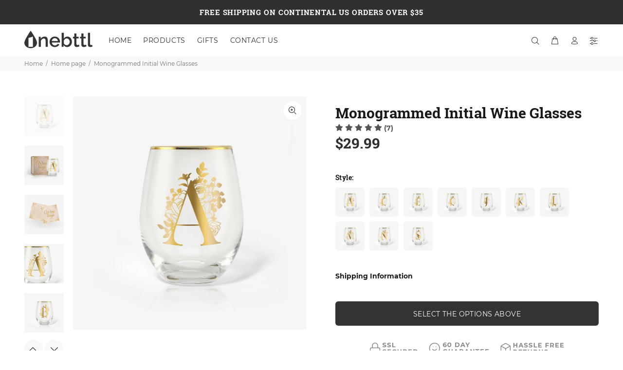

--- FILE ---
content_type: text/html; charset=utf-8
request_url: https://onebttl.com/collections/frontpage/products/monogrammed-initial-wine-glasses
body_size: 43109
content:
<!doctype html>
<!--[if IE 9]> <html class="ie9 no-js" lang="en"> <![endif]-->
<!--[if (gt IE 9)|!(IE)]><!--> <html class="no-js" lang="en"> <!--<![endif]-->
<head>
  <link rel="stylesheet" href="https://obscure-escarpment-2240.herokuapp.com/stylesheets/bcpo-front.css">
  <script>var bcpo_product={"id":4995972530235,"title":"Monogrammed Initial Wine Glasses","handle":"monogrammed-initial-wine-glasses","description":"\u003cul\u003e\n\u003cli\u003eThis striking initial wine glass is perfect as both a practical and personalized gift.\u003c\/li\u003e\n\u003cli\u003eThe glass is available emblazoned with any initial from A to Z. The lettering is intricate and eye-catching. The print has been fired using the latest technology to ensure it will not fade or flake.\u003c\/li\u003e\n\u003cli\u003eThis monogrammed glass can hold 18-ounces wine, making it perfect to sip and swirl without spilling.\u003c\/li\u003e\n\u003cli\u003eThe stemless wine glass is made of high-quality non-toxic glass that is suitable for different kinds of wines.\u003c\/li\u003e\n\u003cli\u003eIt also comes in a beautiful gift box to really make a statement and show the recipient how much they mean to you.\u003c\/li\u003e\n\u003cli\u003eThe initial wine glass is a must-have for a wine lover. And it is a perfect gift for any occasion and for any person.\u003c\/li\u003e\n\u003c\/ul\u003e","published_at":"2020-07-20T23:55:26-07:00","created_at":"2020-07-08T00:10:11-07:00","vendor":"Onebttl","type":"Wine Glasses","tags":["Birthday","Birthday Wine Glass","Christmas","For Family \u0026 Friends","For Occasions","Gifts","Gifts for Her","Glass","MCF","Name","Products","Sister","Wine Glasses"],"price":2999,"price_min":2999,"price_max":2999,"available":true,"price_varies":false,"compare_at_price":null,"compare_at_price_min":0,"compare_at_price_max":0,"compare_at_price_varies":false,"variants":[{"id":34022700580923,"title":"A","option1":"A","option2":null,"option3":null,"sku":"US-INITIAL-WG-A","requires_shipping":true,"taxable":false,"featured_image":{"id":16653986529339,"product_id":4995972530235,"position":1,"created_at":"2020-07-08T00:22:02-07:00","updated_at":"2020-07-16T02:41:25-07:00","alt":"Name Initial Wine Glasses Gift - 18oz, Monogrammed, Gold | Onebttl","width":1500,"height":1499,"src":"\/\/onebttl.com\/cdn\/shop\/products\/NameInitialWineGlassGiftformanwomangirlsA.jpg?v=1594892485","variant_ids":[34022700580923]},"available":true,"name":"Monogrammed Initial Wine Glasses - A","public_title":"A","options":["A"],"price":2999,"weight":0,"compare_at_price":null,"inventory_management":"amazon-mcf","barcode":"","featured_media":{"alt":"Name Initial Wine Glasses Gift - 18oz, Monogrammed, Gold | Onebttl","id":8826020757563,"position":1,"preview_image":{"aspect_ratio":1.001,"height":1499,"width":1500,"src":"\/\/onebttl.com\/cdn\/shop\/products\/NameInitialWineGlassGiftformanwomangirlsA.jpg?v=1594892485"}},"requires_selling_plan":false,"selling_plan_allocations":[]},{"id":34022700613691,"title":"B","option1":"B","option2":null,"option3":null,"sku":"US-INITIAL-WG-B","requires_shipping":true,"taxable":false,"featured_image":{"id":16653986562107,"product_id":4995972530235,"position":5,"created_at":"2020-07-08T00:22:02-07:00","updated_at":"2020-07-16T02:33:20-07:00","alt":"Name Initial Wine Glasses Gift - 18oz, Monogrammed, Gold | Onebttl","width":1500,"height":1499,"src":"\/\/onebttl.com\/cdn\/shop\/products\/NameInitialWineGlassGiftformanwomangirlsB.jpg?v=1594892000","variant_ids":[34022700613691]},"available":false,"name":"Monogrammed Initial Wine Glasses - B","public_title":"B","options":["B"],"price":2999,"weight":0,"compare_at_price":null,"inventory_management":"amazon-mcf","barcode":"","featured_media":{"alt":"Name Initial Wine Glasses Gift - 18oz, Monogrammed, Gold | Onebttl","id":8826020823099,"position":5,"preview_image":{"aspect_ratio":1.001,"height":1499,"width":1500,"src":"\/\/onebttl.com\/cdn\/shop\/products\/NameInitialWineGlassGiftformanwomangirlsB.jpg?v=1594892000"}},"requires_selling_plan":false,"selling_plan_allocations":[]},{"id":34022700646459,"title":"C","option1":"C","option2":null,"option3":null,"sku":"US-INITIAL-WG-C","requires_shipping":true,"taxable":false,"featured_image":{"id":16653986725947,"product_id":4995972530235,"position":9,"created_at":"2020-07-08T00:22:04-07:00","updated_at":"2020-07-16T02:18:11-07:00","alt":"Name Initial Wine Glasses Gift - 18oz, Monogrammed, Gold | Onebttl","width":1500,"height":1499,"src":"\/\/onebttl.com\/cdn\/shop\/products\/NameInitialWineGlassGiftformanwomangirlsC.jpg?v=1594891091","variant_ids":[34022700646459]},"available":true,"name":"Monogrammed Initial Wine Glasses - C","public_title":"C","options":["C"],"price":2999,"weight":0,"compare_at_price":null,"inventory_management":"amazon-mcf","barcode":"","featured_media":{"alt":"Name Initial Wine Glasses Gift - 18oz, Monogrammed, Gold | Onebttl","id":8826020888635,"position":9,"preview_image":{"aspect_ratio":1.001,"height":1499,"width":1500,"src":"\/\/onebttl.com\/cdn\/shop\/products\/NameInitialWineGlassGiftformanwomangirlsC.jpg?v=1594891091"}},"requires_selling_plan":false,"selling_plan_allocations":[]},{"id":34022700679227,"title":"D","option1":"D","option2":null,"option3":null,"sku":"US-INITIAL-WG-D","requires_shipping":true,"taxable":false,"featured_image":{"id":16653987151931,"product_id":4995972530235,"position":13,"created_at":"2020-07-08T00:22:07-07:00","updated_at":"2020-07-16T02:04:54-07:00","alt":"Name Initial Wine Glasses Gift - 18oz, Monogrammed, Gold | Onebttl","width":1500,"height":1499,"src":"\/\/onebttl.com\/cdn\/shop\/products\/NameInitialWineGlassGiftformanwomangirlsDMain.jpg?v=1594890294","variant_ids":[34022700679227]},"available":false,"name":"Monogrammed Initial Wine Glasses - D","public_title":"D","options":["D"],"price":2999,"weight":0,"compare_at_price":null,"inventory_management":"amazon-mcf","barcode":"","featured_media":{"alt":"Name Initial Wine Glasses Gift - 18oz, Monogrammed, Gold | Onebttl","id":8826020954171,"position":13,"preview_image":{"aspect_ratio":1.001,"height":1499,"width":1500,"src":"\/\/onebttl.com\/cdn\/shop\/products\/NameInitialWineGlassGiftformanwomangirlsDMain.jpg?v=1594890294"}},"requires_selling_plan":false,"selling_plan_allocations":[]},{"id":34022700711995,"title":"E","option1":"E","option2":null,"option3":null,"sku":"US-INITIAL-WG-E","requires_shipping":true,"taxable":false,"featured_image":{"id":16653987217467,"product_id":4995972530235,"position":17,"created_at":"2020-07-08T00:22:07-07:00","updated_at":"2020-07-16T02:25:38-07:00","alt":"Name Initial Wine Glasses Gift - 18oz, Monogrammed, Gold | Onebttl","width":1500,"height":1499,"src":"\/\/onebttl.com\/cdn\/shop\/products\/NameInitialWineGlassGiftformanwomangirlsEMain.jpg?v=1594891538","variant_ids":[34022700711995]},"available":true,"name":"Monogrammed Initial Wine Glasses - E","public_title":"E","options":["E"],"price":2999,"weight":0,"compare_at_price":null,"inventory_management":"amazon-mcf","barcode":"","featured_media":{"alt":"Name Initial Wine Glasses Gift - 18oz, Monogrammed, Gold | Onebttl","id":8826021019707,"position":17,"preview_image":{"aspect_ratio":1.001,"height":1499,"width":1500,"src":"\/\/onebttl.com\/cdn\/shop\/products\/NameInitialWineGlassGiftformanwomangirlsEMain.jpg?v=1594891538"}},"requires_selling_plan":false,"selling_plan_allocations":[]},{"id":34022700744763,"title":"F","option1":"F","option2":null,"option3":null,"sku":"US-INITIAL-WG-F","requires_shipping":true,"taxable":false,"featured_image":{"id":16653986824251,"product_id":4995972530235,"position":21,"created_at":"2020-07-08T00:22:04-07:00","updated_at":"2020-07-16T02:53:30-07:00","alt":"Name Initial Wine Glasses Gift - 18oz, Monogrammed, Gold | Onebttl","width":1500,"height":1499,"src":"\/\/onebttl.com\/cdn\/shop\/products\/NameInitialWineGlassGiftformanwomangirlsFMain.jpg?v=1594893210","variant_ids":[34022700744763]},"available":false,"name":"Monogrammed Initial Wine Glasses - F","public_title":"F","options":["F"],"price":2999,"weight":0,"compare_at_price":null,"inventory_management":"amazon-mcf","barcode":"","featured_media":{"alt":"Name Initial Wine Glasses Gift - 18oz, Monogrammed, Gold | Onebttl","id":8826021085243,"position":21,"preview_image":{"aspect_ratio":1.001,"height":1499,"width":1500,"src":"\/\/onebttl.com\/cdn\/shop\/products\/NameInitialWineGlassGiftformanwomangirlsFMain.jpg?v=1594893210"}},"requires_selling_plan":false,"selling_plan_allocations":[]},{"id":34022700777531,"title":"G","option1":"G","option2":null,"option3":null,"sku":"US-INITIAL-WG-G","requires_shipping":true,"taxable":false,"featured_image":{"id":16653987676219,"product_id":4995972530235,"position":25,"created_at":"2020-07-08T00:22:11-07:00","updated_at":"2020-07-16T02:42:17-07:00","alt":"Name Initial Wine Glasses Gift - 18oz, Monogrammed, Gold | Onebttl","width":1500,"height":1499,"src":"\/\/onebttl.com\/cdn\/shop\/products\/NameInitialWineGlassGiftformanwomangirlsGMain.jpg?v=1594892537","variant_ids":[34022700777531]},"available":true,"name":"Monogrammed Initial Wine Glasses - G","public_title":"G","options":["G"],"price":2999,"weight":0,"compare_at_price":null,"inventory_management":"amazon-mcf","barcode":"","featured_media":{"alt":"Name Initial Wine Glasses Gift - 18oz, Monogrammed, Gold | Onebttl","id":8826021150779,"position":25,"preview_image":{"aspect_ratio":1.001,"height":1499,"width":1500,"src":"\/\/onebttl.com\/cdn\/shop\/products\/NameInitialWineGlassGiftformanwomangirlsGMain.jpg?v=1594892537"}},"requires_selling_plan":false,"selling_plan_allocations":[]},{"id":34022700810299,"title":"H","option1":"H","option2":null,"option3":null,"sku":"US-INITIAL-WG-H","requires_shipping":true,"taxable":false,"featured_image":{"id":16653986791483,"product_id":4995972530235,"position":29,"created_at":"2020-07-08T00:22:04-07:00","updated_at":"2020-07-16T02:05:38-07:00","alt":"Name Initial Wine Glasses Gift - 18oz, Monogrammed, Gold | Onebttl","width":1500,"height":1499,"src":"\/\/onebttl.com\/cdn\/shop\/products\/NameInitialWineGlassGiftformanwomangirlsHMain.jpg?v=1594890338","variant_ids":[34022700810299]},"available":false,"name":"Monogrammed Initial Wine Glasses - H","public_title":"H","options":["H"],"price":2999,"weight":0,"compare_at_price":null,"inventory_management":"amazon-mcf","barcode":"","featured_media":{"alt":"Name Initial Wine Glasses Gift - 18oz, Monogrammed, Gold | Onebttl","id":8826021216315,"position":29,"preview_image":{"aspect_ratio":1.001,"height":1499,"width":1500,"src":"\/\/onebttl.com\/cdn\/shop\/products\/NameInitialWineGlassGiftformanwomangirlsHMain.jpg?v=1594890338"}},"requires_selling_plan":false,"selling_plan_allocations":[]},{"id":34022700843067,"title":"I","option1":"I","option2":null,"option3":null,"sku":"US-INITIAL-WG-I","requires_shipping":true,"taxable":false,"featured_image":{"id":16653987643451,"product_id":4995972530235,"position":33,"created_at":"2020-07-08T00:22:11-07:00","updated_at":"2020-07-16T02:32:47-07:00","alt":"Name Initial Wine Glasses Gift - 18oz, Monogrammed, Gold | Onebttl","width":1500,"height":1499,"src":"\/\/onebttl.com\/cdn\/shop\/products\/NameInitialWineGlassGiftformanwomangirlsIMain.jpg?v=1594891967","variant_ids":[34022700843067]},"available":false,"name":"Monogrammed Initial Wine Glasses - I","public_title":"I","options":["I"],"price":2999,"weight":0,"compare_at_price":null,"inventory_management":"amazon-mcf","barcode":"","featured_media":{"alt":"Name Initial Wine Glasses Gift - 18oz, Monogrammed, Gold | Onebttl","id":8826021281851,"position":33,"preview_image":{"aspect_ratio":1.001,"height":1499,"width":1500,"src":"\/\/onebttl.com\/cdn\/shop\/products\/NameInitialWineGlassGiftformanwomangirlsIMain.jpg?v=1594891967"}},"requires_selling_plan":false,"selling_plan_allocations":[]},{"id":34022700875835,"title":"J","option1":"J","option2":null,"option3":null,"sku":"US-INITIAL-WG-J","requires_shipping":true,"taxable":false,"featured_image":{"id":16653986627643,"product_id":4995972530235,"position":37,"created_at":"2020-07-08T00:22:03-07:00","updated_at":"2020-07-16T02:07:47-07:00","alt":"Name Initial Wine Glasses Gift - 18oz, Monogrammed, Gold | Onebttl","width":1500,"height":1499,"src":"\/\/onebttl.com\/cdn\/shop\/products\/NameInitialWineGlassGiftformanwomangirlsJ.jpg?v=1594890467","variant_ids":[34022700875835]},"available":true,"name":"Monogrammed Initial Wine Glasses - J","public_title":"J","options":["J"],"price":2999,"weight":0,"compare_at_price":null,"inventory_management":"amazon-mcf","barcode":"","featured_media":{"alt":"Name Initial Wine Glasses Gift - 18oz, Monogrammed, Gold | Onebttl","id":8826021347387,"position":37,"preview_image":{"aspect_ratio":1.001,"height":1499,"width":1500,"src":"\/\/onebttl.com\/cdn\/shop\/products\/NameInitialWineGlassGiftformanwomangirlsJ.jpg?v=1594890467"}},"requires_selling_plan":false,"selling_plan_allocations":[]},{"id":34022700908603,"title":"K","option1":"K","option2":null,"option3":null,"sku":"US-INITIAL-WG-K","requires_shipping":true,"taxable":false,"featured_image":{"id":16653986660411,"product_id":4995972530235,"position":41,"created_at":"2020-07-08T00:22:03-07:00","updated_at":"2020-07-16T02:36:23-07:00","alt":"Name Initial Wine Glasses Gift - 18oz, Monogrammed, Gold | Onebttl","width":1500,"height":1499,"src":"\/\/onebttl.com\/cdn\/shop\/products\/NameInitialWineGlassGiftformanwomangirlsK.jpg?v=1594892183","variant_ids":[34022700908603]},"available":true,"name":"Monogrammed Initial Wine Glasses - K","public_title":"K","options":["K"],"price":2999,"weight":0,"compare_at_price":null,"inventory_management":"amazon-mcf","barcode":"","featured_media":{"alt":"Name Initial Wine Glasses Gift - 18oz, Monogrammed, Gold | Onebttl","id":8826021412923,"position":41,"preview_image":{"aspect_ratio":1.001,"height":1499,"width":1500,"src":"\/\/onebttl.com\/cdn\/shop\/products\/NameInitialWineGlassGiftformanwomangirlsK.jpg?v=1594892183"}},"requires_selling_plan":false,"selling_plan_allocations":[]},{"id":34022700941371,"title":"L","option1":"L","option2":null,"option3":null,"sku":"US-INITIAL-WG-L","requires_shipping":true,"taxable":false,"featured_image":{"id":16653986889787,"product_id":4995972530235,"position":45,"created_at":"2020-07-08T00:22:05-07:00","updated_at":"2020-07-16T02:33:34-07:00","alt":"Name Initial Wine Glasses Gift - 18oz, Monogrammed, Gold | Onebttl","width":1500,"height":1499,"src":"\/\/onebttl.com\/cdn\/shop\/products\/NameInitialWineGlassGiftformanwomangirlsL.jpg?v=1594892014","variant_ids":[34022700941371]},"available":true,"name":"Monogrammed Initial Wine Glasses - L","public_title":"L","options":["L"],"price":2999,"weight":0,"compare_at_price":null,"inventory_management":"amazon-mcf","barcode":"","featured_media":{"alt":"Name Initial Wine Glasses Gift - 18oz, Monogrammed, Gold | Onebttl","id":8826021478459,"position":45,"preview_image":{"aspect_ratio":1.001,"height":1499,"width":1500,"src":"\/\/onebttl.com\/cdn\/shop\/products\/NameInitialWineGlassGiftformanwomangirlsL.jpg?v=1594892014"}},"requires_selling_plan":false,"selling_plan_allocations":[]},{"id":34022700974139,"title":"M","option1":"M","option2":null,"option3":null,"sku":"US-INITIAL-WG-M","requires_shipping":true,"taxable":false,"featured_image":{"id":16653988036667,"product_id":4995972530235,"position":49,"created_at":"2020-07-08T00:22:14-07:00","updated_at":"2020-07-16T02:02:22-07:00","alt":"Name Initial Wine Glasses Gift - 18oz, Monogrammed, Gold | Onebttl","width":1500,"height":1499,"src":"\/\/onebttl.com\/cdn\/shop\/products\/NameInitialWineGlassGiftformanwomangirlsM.jpg?v=1594890142","variant_ids":[34022700974139]},"available":true,"name":"Monogrammed Initial Wine Glasses - M","public_title":"M","options":["M"],"price":2999,"weight":0,"compare_at_price":null,"inventory_management":"amazon-mcf","barcode":"","featured_media":{"alt":"Name Initial Wine Glasses Gift - 18oz, Monogrammed, Gold | Onebttl","id":8826021543995,"position":49,"preview_image":{"aspect_ratio":1.001,"height":1499,"width":1500,"src":"\/\/onebttl.com\/cdn\/shop\/products\/NameInitialWineGlassGiftformanwomangirlsM.jpg?v=1594890142"}},"requires_selling_plan":false,"selling_plan_allocations":[]},{"id":34022701006907,"title":"N","option1":"N","option2":null,"option3":null,"sku":"US-INITIAL-WG-N","requires_shipping":true,"taxable":false,"featured_image":{"id":16653987807291,"product_id":4995972530235,"position":53,"created_at":"2020-07-08T00:22:12-07:00","updated_at":"2020-07-16T02:39:50-07:00","alt":"Name Initial Wine Glasses Gift - 18oz, Monogrammed, Gold | Onebttl","width":1500,"height":1499,"src":"\/\/onebttl.com\/cdn\/shop\/products\/NameInitialWineGlassGiftformanwomangirlsN.jpg?v=1594892390","variant_ids":[34022701006907]},"available":true,"name":"Monogrammed Initial Wine Glasses - N","public_title":"N","options":["N"],"price":2999,"weight":0,"compare_at_price":null,"inventory_management":"amazon-mcf","barcode":"","featured_media":{"alt":"Name Initial Wine Glasses Gift - 18oz, Monogrammed, Gold | Onebttl","id":8826021609531,"position":53,"preview_image":{"aspect_ratio":1.001,"height":1499,"width":1500,"src":"\/\/onebttl.com\/cdn\/shop\/products\/NameInitialWineGlassGiftformanwomangirlsN.jpg?v=1594892390"}},"requires_selling_plan":false,"selling_plan_allocations":[]},{"id":34022701039675,"title":"O","option1":"O","option2":null,"option3":null,"sku":"US-INITIAL-WG-O","requires_shipping":true,"taxable":false,"featured_image":{"id":16653987381307,"product_id":4995972530235,"position":57,"created_at":"2020-07-08T00:22:09-07:00","updated_at":"2020-07-16T02:07:15-07:00","alt":"Name Initial Wine Glasses Gift - 18oz, Monogrammed, Gold | Onebttl","width":1500,"height":1499,"src":"\/\/onebttl.com\/cdn\/shop\/products\/NameInitialWineGlassGiftformanwomangirlsO.jpg?v=1594890435","variant_ids":[34022701039675]},"available":false,"name":"Monogrammed Initial Wine Glasses - O","public_title":"O","options":["O"],"price":2999,"weight":0,"compare_at_price":null,"inventory_management":"amazon-mcf","barcode":"","featured_media":{"alt":"Name Initial Wine Glasses Gift - 18oz, Monogrammed, Gold | Onebttl","id":8826021675067,"position":57,"preview_image":{"aspect_ratio":1.001,"height":1499,"width":1500,"src":"\/\/onebttl.com\/cdn\/shop\/products\/NameInitialWineGlassGiftformanwomangirlsO.jpg?v=1594890435"}},"requires_selling_plan":false,"selling_plan_allocations":[]},{"id":34022701072443,"title":"P","option1":"P","option2":null,"option3":null,"sku":"US-INITIAL-WG-P","requires_shipping":true,"taxable":false,"featured_image":{"id":16653987610683,"product_id":4995972530235,"position":61,"created_at":"2020-07-08T00:22:10-07:00","updated_at":"2020-07-16T01:57:17-07:00","alt":"Name Initial Wine Glasses Gift - 18oz, Monogrammed, Gold | Onebttl","width":1500,"height":1499,"src":"\/\/onebttl.com\/cdn\/shop\/products\/NameInitialWineGlassGiftformanwomangirlsP.jpg?v=1594889837","variant_ids":[34022701072443]},"available":false,"name":"Monogrammed Initial Wine Glasses - P","public_title":"P","options":["P"],"price":2999,"weight":0,"compare_at_price":null,"inventory_management":"amazon-mcf","barcode":"","featured_media":{"alt":"Name Initial Wine Glasses Gift - 18oz, Monogrammed, Gold | Onebttl","id":8826021740603,"position":61,"preview_image":{"aspect_ratio":1.001,"height":1499,"width":1500,"src":"\/\/onebttl.com\/cdn\/shop\/products\/NameInitialWineGlassGiftformanwomangirlsP.jpg?v=1594889837"}},"requires_selling_plan":false,"selling_plan_allocations":[]},{"id":34022701105211,"title":"R","option1":"R","option2":null,"option3":null,"sku":"US-INITIAL-WG-R","requires_shipping":true,"taxable":false,"featured_image":{"id":16653988003899,"product_id":4995972530235,"position":65,"created_at":"2020-07-08T00:22:13-07:00","updated_at":"2020-07-16T02:36:19-07:00","alt":"Name Initial Wine Glasses Gift - 18oz, Monogrammed, Gold | Onebttl","width":1500,"height":1499,"src":"\/\/onebttl.com\/cdn\/shop\/products\/NameInitialWineGlassGiftformanwomangirlsR.jpg?v=1594892179","variant_ids":[34022701105211]},"available":false,"name":"Monogrammed Initial Wine Glasses - R","public_title":"R","options":["R"],"price":2999,"weight":0,"compare_at_price":null,"inventory_management":"amazon-mcf","barcode":"","featured_media":{"alt":"Name Initial Wine Glasses Gift - 18oz, Monogrammed, Gold | Onebttl","id":8826021806139,"position":65,"preview_image":{"aspect_ratio":1.001,"height":1499,"width":1500,"src":"\/\/onebttl.com\/cdn\/shop\/products\/NameInitialWineGlassGiftformanwomangirlsR.jpg?v=1594892179"}},"requires_selling_plan":false,"selling_plan_allocations":[]},{"id":34022701137979,"title":"S","option1":"S","option2":null,"option3":null,"sku":"US-INITIAL-WG-S","requires_shipping":true,"taxable":false,"featured_image":{"id":16653987512379,"product_id":4995972530235,"position":69,"created_at":"2020-07-08T00:22:10-07:00","updated_at":"2020-07-16T01:57:13-07:00","alt":"Name Initial Wine Glasses Gift - 18oz, Monogrammed, Gold | Onebttl","width":1500,"height":1499,"src":"\/\/onebttl.com\/cdn\/shop\/products\/NameInitialWineGlassGiftformanwomangirlsS.jpg?v=1594889833","variant_ids":[34022701137979]},"available":true,"name":"Monogrammed Initial Wine Glasses - S","public_title":"S","options":["S"],"price":2999,"weight":0,"compare_at_price":null,"inventory_management":"amazon-mcf","barcode":"","featured_media":{"alt":"Name Initial Wine Glasses Gift - 18oz, Monogrammed, Gold | Onebttl","id":8826021871675,"position":69,"preview_image":{"aspect_ratio":1.001,"height":1499,"width":1500,"src":"\/\/onebttl.com\/cdn\/shop\/products\/NameInitialWineGlassGiftformanwomangirlsS.jpg?v=1594889833"}},"requires_selling_plan":false,"selling_plan_allocations":[]},{"id":34022701170747,"title":"T","option1":"T","option2":null,"option3":null,"sku":"US-INITIAL-WG-T","requires_shipping":true,"taxable":false,"featured_image":{"id":16653987577915,"product_id":4995972530235,"position":73,"created_at":"2020-07-08T00:22:10-07:00","updated_at":"2020-07-16T02:07:10-07:00","alt":"Name Initial Wine Glasses Gift - 18oz, Monogrammed, Gold | Onebttl","width":1500,"height":1499,"src":"\/\/onebttl.com\/cdn\/shop\/products\/NameInitialWineGlassGiftformanwomangirlsT.jpg?v=1594890430","variant_ids":[34022701170747]},"available":false,"name":"Monogrammed Initial Wine Glasses - T","public_title":"T","options":["T"],"price":2999,"weight":0,"compare_at_price":null,"inventory_management":"amazon-mcf","barcode":"","featured_media":{"alt":"Name Initial Wine Glasses Gift - 18oz, Monogrammed, Gold | Onebttl","id":8826021937211,"position":73,"preview_image":{"aspect_ratio":1.001,"height":1499,"width":1500,"src":"\/\/onebttl.com\/cdn\/shop\/products\/NameInitialWineGlassGiftformanwomangirlsT.jpg?v=1594890430"}},"requires_selling_plan":false,"selling_plan_allocations":[]},{"id":34022701203515,"title":"V","option1":"V","option2":null,"option3":null,"sku":"US-INITIAL-WG-V","requires_shipping":true,"taxable":false,"featured_image":{"id":16653986398267,"product_id":4995972530235,"position":77,"created_at":"2020-07-08T00:22:02-07:00","updated_at":"2020-07-16T02:36:59-07:00","alt":"Name Initial Wine Glasses Gift - 18oz, Monogrammed, Gold | Onebttl","width":1500,"height":1499,"src":"\/\/onebttl.com\/cdn\/shop\/products\/NameInitialWineGlassGiftformanwomangirlsV.jpg?v=1594892219","variant_ids":[34022701203515]},"available":false,"name":"Monogrammed Initial Wine Glasses - V","public_title":"V","options":["V"],"price":2999,"weight":0,"compare_at_price":null,"inventory_management":"amazon-mcf","barcode":"","featured_media":{"alt":"Name Initial Wine Glasses Gift - 18oz, Monogrammed, Gold | Onebttl","id":8826022002747,"position":77,"preview_image":{"aspect_ratio":1.001,"height":1499,"width":1500,"src":"\/\/onebttl.com\/cdn\/shop\/products\/NameInitialWineGlassGiftformanwomangirlsV.jpg?v=1594892219"}},"requires_selling_plan":false,"selling_plan_allocations":[]},{"id":34022701236283,"title":"W","option1":"W","option2":null,"option3":null,"sku":"US-INITIAL-WG-W","requires_shipping":true,"taxable":false,"featured_image":{"id":16653987872827,"product_id":4995972530235,"position":81,"created_at":"2020-07-08T00:22:13-07:00","updated_at":"2020-07-16T02:16:27-07:00","alt":"Name Initial Wine Glasses Gift - 18oz, Monogrammed, Gold | Onebttl","width":1500,"height":1499,"src":"\/\/onebttl.com\/cdn\/shop\/products\/NameInitialWineGlassGiftformanwomangirlsW.jpg?v=1594890987","variant_ids":[34022701236283]},"available":false,"name":"Monogrammed Initial Wine Glasses - W","public_title":"W","options":["W"],"price":2999,"weight":0,"compare_at_price":null,"inventory_management":"amazon-mcf","barcode":"","featured_media":{"alt":"Name Initial Wine Glasses Gift - 18oz, Monogrammed, Gold | Onebttl","id":8826022068283,"position":81,"preview_image":{"aspect_ratio":1.001,"height":1499,"width":1500,"src":"\/\/onebttl.com\/cdn\/shop\/products\/NameInitialWineGlassGiftformanwomangirlsW.jpg?v=1594890987"}},"requires_selling_plan":false,"selling_plan_allocations":[]},{"id":34022701269051,"title":"Z","option1":"Z","option2":null,"option3":null,"sku":"US-INITIAL-WG-Z","requires_shipping":true,"taxable":false,"featured_image":{"id":16653986758715,"product_id":4995972530235,"position":85,"created_at":"2020-07-08T00:22:04-07:00","updated_at":"2020-07-16T02:28:09-07:00","alt":"Name Initial Wine Glasses Gift - 18oz, Monogrammed, Gold | Onebttl","width":1500,"height":1499,"src":"\/\/onebttl.com\/cdn\/shop\/products\/NameInitialWineGlassGiftformanwomangirlsZ.jpg?v=1594891689","variant_ids":[34022701269051]},"available":false,"name":"Monogrammed Initial Wine Glasses - Z","public_title":"Z","options":["Z"],"price":2999,"weight":0,"compare_at_price":null,"inventory_management":"amazon-mcf","barcode":"","featured_media":{"alt":"Name Initial Wine Glasses Gift - 18oz, Monogrammed, Gold | Onebttl","id":8826022133819,"position":85,"preview_image":{"aspect_ratio":1.001,"height":1499,"width":1500,"src":"\/\/onebttl.com\/cdn\/shop\/products\/NameInitialWineGlassGiftformanwomangirlsZ.jpg?v=1594891689"}},"requires_selling_plan":false,"selling_plan_allocations":[]}],"images":["\/\/onebttl.com\/cdn\/shop\/products\/NameInitialWineGlassGiftformanwomangirlsA.jpg?v=1594892485","\/\/onebttl.com\/cdn\/shop\/products\/NameInitialWineGlassGiftformanwomangirlsPackageA.jpg?v=1594893171","\/\/onebttl.com\/cdn\/shop\/products\/NameInitialWineGlassGiftformanwomangirlsThankyoumessageCardA.jpg?v=1594890236","\/\/onebttl.com\/cdn\/shop\/products\/NameInitialWineGlassGiftformanwomangirlsADetail.jpg?v=1594890381","\/\/onebttl.com\/cdn\/shop\/products\/NameInitialWineGlassGiftformanwomangirlsB.jpg?v=1594892000","\/\/onebttl.com\/cdn\/shop\/products\/NameInitialWineGlassGiftformanwomangirlsPackageB.jpg?v=1594889782","\/\/onebttl.com\/cdn\/shop\/products\/NameInitialWineGlassGiftformanwomangirlsThankyoumessageCardB.jpg?v=1594890846","\/\/onebttl.com\/cdn\/shop\/products\/NameInitialWineGlassGiftformanwomangirlsBDetail.jpg?v=1594892241","\/\/onebttl.com\/cdn\/shop\/products\/NameInitialWineGlassGiftformanwomangirlsC.jpg?v=1594891091","\/\/onebttl.com\/cdn\/shop\/products\/NameInitialWineGlassGiftformanwomangirlsPackageC.jpg?v=1594893004","\/\/onebttl.com\/cdn\/shop\/products\/NameInitialWineGlassGiftformanwomangirlsThankyoumessageCardD.jpg?v=1594892358","\/\/onebttl.com\/cdn\/shop\/products\/NameInitialWineGlassGiftformanwomangirlsCDetail.jpg?v=1594892784","\/\/onebttl.com\/cdn\/shop\/products\/NameInitialWineGlassGiftformanwomangirlsDMain.jpg?v=1594890294","\/\/onebttl.com\/cdn\/shop\/products\/NameInitialWineGlassGiftformanwomangirlsPackageD.jpg?v=1594893631","\/\/onebttl.com\/cdn\/shop\/products\/NameInitialWineGlassGiftformanwomangirlsThankyoumessageCardE.jpg?v=1594891954","\/\/onebttl.com\/cdn\/shop\/products\/NameInitialWineGlassGiftformanwomangirlsDDetail.jpg?v=1594892502","\/\/onebttl.com\/cdn\/shop\/products\/NameInitialWineGlassGiftformanwomangirlsEMain.jpg?v=1594891538","\/\/onebttl.com\/cdn\/shop\/products\/NameInitialWineGlassGiftformanwomangirlsPackageE.jpg?v=1594891850","\/\/onebttl.com\/cdn\/shop\/products\/NameInitialWineGlassGiftformanwomangirlsThankyoumessageCardH.jpg?v=1594892412","\/\/onebttl.com\/cdn\/shop\/products\/NameInitialWineGlassGiftformanwomangirlsEDetail.jpg?v=1594893576","\/\/onebttl.com\/cdn\/shop\/products\/NameInitialWineGlassGiftformanwomangirlsFMain.jpg?v=1594893210","\/\/onebttl.com\/cdn\/shop\/products\/NameInitialWineGlassGiftformanwomangirlsPackageF.jpg?v=1594892289","\/\/onebttl.com\/cdn\/shop\/products\/NameInitialWineGlassGiftformanwomangirlsThankyoumessageCardI.jpg?v=1594892986","\/\/onebttl.com\/cdn\/shop\/products\/NameInitialWineGlassGiftformanwomangirlsFDetail.jpg?v=1594890585","\/\/onebttl.com\/cdn\/shop\/products\/NameInitialWineGlassGiftformanwomangirlsGMain.jpg?v=1594892537","\/\/onebttl.com\/cdn\/shop\/products\/NameInitialWineGlassGiftformanwomangirlsPackageG.jpg?v=1594890325","\/\/onebttl.com\/cdn\/shop\/products\/NameInitialWineGlassGiftformanwomangirlsThankyoumessageCardC.jpg?v=1594891738","\/\/onebttl.com\/cdn\/shop\/products\/NameInitialWineGlassGiftformanwomangirlsGDetail.jpg?v=1594892847","\/\/onebttl.com\/cdn\/shop\/products\/NameInitialWineGlassGiftformanwomangirlsHMain.jpg?v=1594890338","\/\/onebttl.com\/cdn\/shop\/products\/NameInitialWineGlassGiftformanwomangirlsPackageH.jpg?v=1594892878","\/\/onebttl.com\/cdn\/shop\/products\/NameInitialWineGlassGiftformanwomangirlsThankyoumessageCardF.jpg?v=1594891787","\/\/onebttl.com\/cdn\/shop\/products\/NameInitialWineGlassGiftformanwomangirlsHDetail.jpg?v=1594891062","\/\/onebttl.com\/cdn\/shop\/products\/NameInitialWineGlassGiftformanwomangirlsIMain.jpg?v=1594891967","\/\/onebttl.com\/cdn\/shop\/products\/NameInitialWineGlassGiftformanwomangirlsPackageI.jpg?v=1594892254","\/\/onebttl.com\/cdn\/shop\/products\/NameInitialWineGlassGiftformanwomangirlsThankyoumessageCardG.jpg?v=1594891306","\/\/onebttl.com\/cdn\/shop\/products\/NameInitialWineGlassGiftformanwomangirlsIDetail.jpg?v=1594893038","\/\/onebttl.com\/cdn\/shop\/products\/NameInitialWineGlassGiftformanwomangirlsJ.jpg?v=1594890467","\/\/onebttl.com\/cdn\/shop\/products\/NameInitialWineGlassGiftformanwomangirlsPackageJ.jpg?v=1594892994","\/\/onebttl.com\/cdn\/shop\/products\/NameInitialWineGlassGiftformanwomangirlsThankyoumessageCardJ.jpg?v=1594892049","\/\/onebttl.com\/cdn\/shop\/products\/NameInitialWineGlassGiftformanwomangirlsJDetail.jpg?v=1594892654","\/\/onebttl.com\/cdn\/shop\/products\/NameInitialWineGlassGiftformanwomangirlsK.jpg?v=1594892183","\/\/onebttl.com\/cdn\/shop\/products\/NameInitialWineGlassGiftformanwomangirlsPackageK.jpg?v=1594892909","\/\/onebttl.com\/cdn\/shop\/products\/NameInitialWineGlassGiftformanwomangirlsThankyoumessageCardM.jpg?v=1594891113","\/\/onebttl.com\/cdn\/shop\/products\/NameInitialWineGlassGiftformanwomangirlsKDetail.jpg?v=1594893572","\/\/onebttl.com\/cdn\/shop\/products\/NameInitialWineGlassGiftformanwomangirlsL.jpg?v=1594892014","\/\/onebttl.com\/cdn\/shop\/products\/NameInitialWineGlassGiftformanwomangirlsPackageL.jpg?v=1594892682","\/\/onebttl.com\/cdn\/shop\/products\/NameInitialWineGlassGiftformanwomangirlsThankyoumessageCardO.jpg?v=1594890171","\/\/onebttl.com\/cdn\/shop\/products\/NameInitialWineGlassGiftformanwomangirlsLDetail.jpg?v=1594890797","\/\/onebttl.com\/cdn\/shop\/products\/NameInitialWineGlassGiftformanwomangirlsM.jpg?v=1594890142","\/\/onebttl.com\/cdn\/shop\/products\/NameInitialWineGlassGiftformanwomangirlsPackageM.jpg?v=1594892709","\/\/onebttl.com\/cdn\/shop\/products\/NameInitialWineGlassGiftformanwomangirlsThankyoumessageCardL.jpg?v=1594893474","\/\/onebttl.com\/cdn\/shop\/products\/NameInitialWineGlassGiftformanwomangirlsMDetail.jpg?v=1594891294","\/\/onebttl.com\/cdn\/shop\/products\/NameInitialWineGlassGiftformanwomangirlsN.jpg?v=1594892390","\/\/onebttl.com\/cdn\/shop\/products\/NameInitialWineGlassGiftformanwomangirlsPackageN.jpg?v=1594891694","\/\/onebttl.com\/cdn\/shop\/products\/NameInitialWineGlassGiftformanwomangirlsThankyoumessageCardR.jpg?v=1594893375","\/\/onebttl.com\/cdn\/shop\/products\/NameInitialWineGlassGiftformanwomangirlsNDetail.jpg?v=1594891765","\/\/onebttl.com\/cdn\/shop\/products\/NameInitialWineGlassGiftformanwomangirlsO.jpg?v=1594890435","\/\/onebttl.com\/cdn\/shop\/products\/NameInitialWineGlassGiftformanwomangirlsPackageO.jpg?v=1594890506","\/\/onebttl.com\/cdn\/shop\/products\/NameInitialWineGlassGiftformanwomangirlsThankyoumessageCardZ.jpg?v=1594891299","\/\/onebttl.com\/cdn\/shop\/products\/NameInitialWineGlassGiftformanwomangirlsODetail.jpg?v=1594892771","\/\/onebttl.com\/cdn\/shop\/products\/NameInitialWineGlassGiftformanwomangirlsP.jpg?v=1594889837","\/\/onebttl.com\/cdn\/shop\/products\/NameInitialWineGlassGiftformanwomangirlsPackageP.jpg?v=1594892507","\/\/onebttl.com\/cdn\/shop\/products\/NameInitialWineGlassGiftformanwomangirlsThankyoumessageCardK.jpg?v=1594891604","\/\/onebttl.com\/cdn\/shop\/products\/NameInitialWineGlassGiftformanwomangirlsPDetail.jpg?v=1594891623","\/\/onebttl.com\/cdn\/shop\/products\/NameInitialWineGlassGiftformanwomangirlsR.jpg?v=1594892179","\/\/onebttl.com\/cdn\/shop\/products\/NameInitialWineGlassGiftformanwomangirlsPackageR.jpg?v=1594892628","\/\/onebttl.com\/cdn\/shop\/products\/NameInitialWineGlassGiftformanwomangirlsThankyoumessageCardN.jpg?v=1594893070","\/\/onebttl.com\/cdn\/shop\/products\/NameInitialWineGlassGiftformanwomangirlsRDetail.jpg?v=1594893138","\/\/onebttl.com\/cdn\/shop\/products\/NameInitialWineGlassGiftformanwomangirlsS.jpg?v=1594889833","\/\/onebttl.com\/cdn\/shop\/products\/NameInitialWineGlassGiftformanwomangirlsPackageS.jpg?v=1594890810","\/\/onebttl.com\/cdn\/shop\/products\/NameInitialWineGlassGiftformanwomangirlsThankyoumessageCardP.jpg?v=1594892713","\/\/onebttl.com\/cdn\/shop\/products\/NameInitialWineGlassGiftformanwomangirlsSDetail.jpg?v=1594892062","\/\/onebttl.com\/cdn\/shop\/products\/NameInitialWineGlassGiftformanwomangirlsT.jpg?v=1594890430","\/\/onebttl.com\/cdn\/shop\/products\/NameInitialWineGlassGiftformanwomangirlsPackageT.jpg?v=1594892143","\/\/onebttl.com\/cdn\/shop\/products\/NameInitialWineGlassGiftformanwomangirlsThankyoumessageCardV.jpg?v=1594893402","\/\/onebttl.com\/cdn\/shop\/products\/NameInitialWineGlassGiftformanwomangirlsTDetail.jpg?v=1594892546","\/\/onebttl.com\/cdn\/shop\/products\/NameInitialWineGlassGiftformanwomangirlsV.jpg?v=1594892219","\/\/onebttl.com\/cdn\/shop\/products\/NameInitialWineGlassGiftformanwomangirlsPackageV.jpg?v=1594890413","\/\/onebttl.com\/cdn\/shop\/products\/NameInitialWineGlassGiftformanwomangirlsThankyoumessageCardS.jpg?v=1594890202","\/\/onebttl.com\/cdn\/shop\/products\/NameInitialWineGlassGiftformanwomangirlsVDetail.jpg?v=1594890886","\/\/onebttl.com\/cdn\/shop\/products\/NameInitialWineGlassGiftformanwomangirlsW.jpg?v=1594890987","\/\/onebttl.com\/cdn\/shop\/products\/NameInitialWineGlassGiftformanwomangirlsPackageW.jpg?v=1594891322","\/\/onebttl.com\/cdn\/shop\/products\/NameInitialWineGlassGiftformanwomangirlsThankyoumessageCardW.jpg?v=1594891933","\/\/onebttl.com\/cdn\/shop\/products\/NameInitialWineGlassGiftformanwomangirlsWDetail.jpg?v=1594892966","\/\/onebttl.com\/cdn\/shop\/products\/NameInitialWineGlassGiftformanwomangirlsZ.jpg?v=1594891689","\/\/onebttl.com\/cdn\/shop\/products\/NameInitialWineGlassGiftformanwomangirlsPackageZ.jpg?v=1594890307","\/\/onebttl.com\/cdn\/shop\/products\/NameInitialWineGlassGiftformanwomangirlsThankyoumessageCardT.jpg?v=1594890757","\/\/onebttl.com\/cdn\/shop\/products\/NameInitialWineGlassGiftformanwomangirlsZDetail.jpg?v=1594890299"],"featured_image":"\/\/onebttl.com\/cdn\/shop\/products\/NameInitialWineGlassGiftformanwomangirlsA.jpg?v=1594892485","options":["Style"],"media":[{"alt":"Name Initial Wine Glasses Gift - 18oz, Monogrammed, Gold | Onebttl","id":8826020757563,"position":1,"preview_image":{"aspect_ratio":1.001,"height":1499,"width":1500,"src":"\/\/onebttl.com\/cdn\/shop\/products\/NameInitialWineGlassGiftformanwomangirlsA.jpg?v=1594892485"},"aspect_ratio":1.001,"height":1499,"media_type":"image","src":"\/\/onebttl.com\/cdn\/shop\/products\/NameInitialWineGlassGiftformanwomangirlsA.jpg?v=1594892485","width":1500},{"alt":"Name Initial Wine Glasses Gift - 18oz, Monogrammed, Gold | Onebttl","id":8826017513531,"position":2,"preview_image":{"aspect_ratio":1.0,"height":2223,"width":2224,"src":"\/\/onebttl.com\/cdn\/shop\/products\/NameInitialWineGlassGiftformanwomangirlsPackageA.jpg?v=1594893171"},"aspect_ratio":1.0,"height":2223,"media_type":"image","src":"\/\/onebttl.com\/cdn\/shop\/products\/NameInitialWineGlassGiftformanwomangirlsPackageA.jpg?v=1594893171","width":2224},{"alt":"Name Initial Wine Glasses Gift - 18oz, Monogrammed, Gold | Onebttl","id":8826019938363,"position":3,"preview_image":{"aspect_ratio":1.0,"height":2223,"width":2224,"src":"\/\/onebttl.com\/cdn\/shop\/products\/NameInitialWineGlassGiftformanwomangirlsThankyoumessageCardA.jpg?v=1594890236"},"aspect_ratio":1.0,"height":2223,"media_type":"image","src":"\/\/onebttl.com\/cdn\/shop\/products\/NameInitialWineGlassGiftformanwomangirlsThankyoumessageCardA.jpg?v=1594890236","width":2224},{"alt":"Name Initial Wine Glasses Gift - 18oz, Monogrammed, Gold | Onebttl","id":8826020724795,"position":4,"preview_image":{"aspect_ratio":1.001,"height":1499,"width":1500,"src":"\/\/onebttl.com\/cdn\/shop\/products\/NameInitialWineGlassGiftformanwomangirlsADetail.jpg?v=1594890381"},"aspect_ratio":1.001,"height":1499,"media_type":"image","src":"\/\/onebttl.com\/cdn\/shop\/products\/NameInitialWineGlassGiftformanwomangirlsADetail.jpg?v=1594890381","width":1500},{"alt":"Name Initial Wine Glasses Gift - 18oz, Monogrammed, Gold | Onebttl","id":8826020823099,"position":5,"preview_image":{"aspect_ratio":1.001,"height":1499,"width":1500,"src":"\/\/onebttl.com\/cdn\/shop\/products\/NameInitialWineGlassGiftformanwomangirlsB.jpg?v=1594892000"},"aspect_ratio":1.001,"height":1499,"media_type":"image","src":"\/\/onebttl.com\/cdn\/shop\/products\/NameInitialWineGlassGiftformanwomangirlsB.jpg?v=1594892000","width":1500},{"alt":"Name Initial Wine Glasses Gift - 18oz, Monogrammed, Gold | Onebttl","id":8826017546299,"position":6,"preview_image":{"aspect_ratio":1.0,"height":2223,"width":2224,"src":"\/\/onebttl.com\/cdn\/shop\/products\/NameInitialWineGlassGiftformanwomangirlsPackageB.jpg?v=1594889782"},"aspect_ratio":1.0,"height":2223,"media_type":"image","src":"\/\/onebttl.com\/cdn\/shop\/products\/NameInitialWineGlassGiftformanwomangirlsPackageB.jpg?v=1594889782","width":2224},{"alt":"Name Initial Wine Glasses Gift - 18oz, Monogrammed, Gold | Onebttl","id":8826019971131,"position":7,"preview_image":{"aspect_ratio":1.0,"height":2223,"width":2224,"src":"\/\/onebttl.com\/cdn\/shop\/products\/NameInitialWineGlassGiftformanwomangirlsThankyoumessageCardB.jpg?v=1594890846"},"aspect_ratio":1.0,"height":2223,"media_type":"image","src":"\/\/onebttl.com\/cdn\/shop\/products\/NameInitialWineGlassGiftformanwomangirlsThankyoumessageCardB.jpg?v=1594890846","width":2224},{"alt":"Name Initial Wine Glasses Gift - 18oz, Monogrammed, Gold | Onebttl","id":8826020790331,"position":8,"preview_image":{"aspect_ratio":1.001,"height":1499,"width":1500,"src":"\/\/onebttl.com\/cdn\/shop\/products\/NameInitialWineGlassGiftformanwomangirlsBDetail.jpg?v=1594892241"},"aspect_ratio":1.001,"height":1499,"media_type":"image","src":"\/\/onebttl.com\/cdn\/shop\/products\/NameInitialWineGlassGiftformanwomangirlsBDetail.jpg?v=1594892241","width":1500},{"alt":"Name Initial Wine Glasses Gift - 18oz, Monogrammed, Gold | Onebttl","id":8826020888635,"position":9,"preview_image":{"aspect_ratio":1.001,"height":1499,"width":1500,"src":"\/\/onebttl.com\/cdn\/shop\/products\/NameInitialWineGlassGiftformanwomangirlsC.jpg?v=1594891091"},"aspect_ratio":1.001,"height":1499,"media_type":"image","src":"\/\/onebttl.com\/cdn\/shop\/products\/NameInitialWineGlassGiftformanwomangirlsC.jpg?v=1594891091","width":1500},{"alt":"Name Initial Wine Glasses Gift - 18oz, Monogrammed, Gold | Onebttl","id":8826017579067,"position":10,"preview_image":{"aspect_ratio":1.0,"height":2223,"width":2224,"src":"\/\/onebttl.com\/cdn\/shop\/products\/NameInitialWineGlassGiftformanwomangirlsPackageC.jpg?v=1594893004"},"aspect_ratio":1.0,"height":2223,"media_type":"image","src":"\/\/onebttl.com\/cdn\/shop\/products\/NameInitialWineGlassGiftformanwomangirlsPackageC.jpg?v=1594893004","width":2224},{"alt":"Name Initial Wine Glasses Gift - 18oz, Monogrammed, Gold | Onebttl","id":8826020036667,"position":11,"preview_image":{"aspect_ratio":1.0,"height":2223,"width":2224,"src":"\/\/onebttl.com\/cdn\/shop\/products\/NameInitialWineGlassGiftformanwomangirlsThankyoumessageCardD.jpg?v=1594892358"},"aspect_ratio":1.0,"height":2223,"media_type":"image","src":"\/\/onebttl.com\/cdn\/shop\/products\/NameInitialWineGlassGiftformanwomangirlsThankyoumessageCardD.jpg?v=1594892358","width":2224},{"alt":"Name Initial Wine Glasses Gift - 18oz, Monogrammed, Gold | Onebttl","id":8826020855867,"position":12,"preview_image":{"aspect_ratio":1.001,"height":1499,"width":1500,"src":"\/\/onebttl.com\/cdn\/shop\/products\/NameInitialWineGlassGiftformanwomangirlsCDetail.jpg?v=1594892784"},"aspect_ratio":1.001,"height":1499,"media_type":"image","src":"\/\/onebttl.com\/cdn\/shop\/products\/NameInitialWineGlassGiftformanwomangirlsCDetail.jpg?v=1594892784","width":1500},{"alt":"Name Initial Wine Glasses Gift - 18oz, Monogrammed, Gold | Onebttl","id":8826020954171,"position":13,"preview_image":{"aspect_ratio":1.001,"height":1499,"width":1500,"src":"\/\/onebttl.com\/cdn\/shop\/products\/NameInitialWineGlassGiftformanwomangirlsDMain.jpg?v=1594890294"},"aspect_ratio":1.001,"height":1499,"media_type":"image","src":"\/\/onebttl.com\/cdn\/shop\/products\/NameInitialWineGlassGiftformanwomangirlsDMain.jpg?v=1594890294","width":1500},{"alt":"Name Initial Wine Glasses Gift - 18oz, Monogrammed, Gold | Onebttl","id":8826017611835,"position":14,"preview_image":{"aspect_ratio":1.0,"height":2223,"width":2224,"src":"\/\/onebttl.com\/cdn\/shop\/products\/NameInitialWineGlassGiftformanwomangirlsPackageD.jpg?v=1594893631"},"aspect_ratio":1.0,"height":2223,"media_type":"image","src":"\/\/onebttl.com\/cdn\/shop\/products\/NameInitialWineGlassGiftformanwomangirlsPackageD.jpg?v=1594893631","width":2224},{"alt":"Name Initial Wine Glasses Gift - 18oz, Monogrammed, Gold | Onebttl","id":8826020069435,"position":15,"preview_image":{"aspect_ratio":1.0,"height":2223,"width":2224,"src":"\/\/onebttl.com\/cdn\/shop\/products\/NameInitialWineGlassGiftformanwomangirlsThankyoumessageCardE.jpg?v=1594891954"},"aspect_ratio":1.0,"height":2223,"media_type":"image","src":"\/\/onebttl.com\/cdn\/shop\/products\/NameInitialWineGlassGiftformanwomangirlsThankyoumessageCardE.jpg?v=1594891954","width":2224},{"alt":"Name Initial Wine Glasses Gift - 18oz, Monogrammed, Gold | Onebttl","id":8826020921403,"position":16,"preview_image":{"aspect_ratio":1.001,"height":1499,"width":1500,"src":"\/\/onebttl.com\/cdn\/shop\/products\/NameInitialWineGlassGiftformanwomangirlsDDetail.jpg?v=1594892502"},"aspect_ratio":1.001,"height":1499,"media_type":"image","src":"\/\/onebttl.com\/cdn\/shop\/products\/NameInitialWineGlassGiftformanwomangirlsDDetail.jpg?v=1594892502","width":1500},{"alt":"Name Initial Wine Glasses Gift - 18oz, Monogrammed, Gold | Onebttl","id":8826021019707,"position":17,"preview_image":{"aspect_ratio":1.001,"height":1499,"width":1500,"src":"\/\/onebttl.com\/cdn\/shop\/products\/NameInitialWineGlassGiftformanwomangirlsEMain.jpg?v=1594891538"},"aspect_ratio":1.001,"height":1499,"media_type":"image","src":"\/\/onebttl.com\/cdn\/shop\/products\/NameInitialWineGlassGiftformanwomangirlsEMain.jpg?v=1594891538","width":1500},{"alt":"Name Initial Wine Glasses Gift - 18oz, Monogrammed, Gold | Onebttl","id":8826017644603,"position":18,"preview_image":{"aspect_ratio":1.0,"height":2223,"width":2224,"src":"\/\/onebttl.com\/cdn\/shop\/products\/NameInitialWineGlassGiftformanwomangirlsPackageE.jpg?v=1594891850"},"aspect_ratio":1.0,"height":2223,"media_type":"image","src":"\/\/onebttl.com\/cdn\/shop\/products\/NameInitialWineGlassGiftformanwomangirlsPackageE.jpg?v=1594891850","width":2224},{"alt":"Name Initial Wine Glasses Gift - 18oz, Monogrammed, Gold | Onebttl","id":8826020167739,"position":19,"preview_image":{"aspect_ratio":1.0,"height":2223,"width":2224,"src":"\/\/onebttl.com\/cdn\/shop\/products\/NameInitialWineGlassGiftformanwomangirlsThankyoumessageCardH.jpg?v=1594892412"},"aspect_ratio":1.0,"height":2223,"media_type":"image","src":"\/\/onebttl.com\/cdn\/shop\/products\/NameInitialWineGlassGiftformanwomangirlsThankyoumessageCardH.jpg?v=1594892412","width":2224},{"alt":"Name Initial Wine Glasses Gift - 18oz, Monogrammed, Gold | Onebttl","id":8826020986939,"position":20,"preview_image":{"aspect_ratio":1.001,"height":1499,"width":1500,"src":"\/\/onebttl.com\/cdn\/shop\/products\/NameInitialWineGlassGiftformanwomangirlsEDetail.jpg?v=1594893576"},"aspect_ratio":1.001,"height":1499,"media_type":"image","src":"\/\/onebttl.com\/cdn\/shop\/products\/NameInitialWineGlassGiftformanwomangirlsEDetail.jpg?v=1594893576","width":1500},{"alt":"Name Initial Wine Glasses Gift - 18oz, Monogrammed, Gold | Onebttl","id":8826021085243,"position":21,"preview_image":{"aspect_ratio":1.001,"height":1499,"width":1500,"src":"\/\/onebttl.com\/cdn\/shop\/products\/NameInitialWineGlassGiftformanwomangirlsFMain.jpg?v=1594893210"},"aspect_ratio":1.001,"height":1499,"media_type":"image","src":"\/\/onebttl.com\/cdn\/shop\/products\/NameInitialWineGlassGiftformanwomangirlsFMain.jpg?v=1594893210","width":1500},{"alt":"Name Initial Wine Glasses Gift - 18oz, Monogrammed, Gold | Onebttl","id":8826017677371,"position":22,"preview_image":{"aspect_ratio":1.0,"height":2223,"width":2224,"src":"\/\/onebttl.com\/cdn\/shop\/products\/NameInitialWineGlassGiftformanwomangirlsPackageF.jpg?v=1594892289"},"aspect_ratio":1.0,"height":2223,"media_type":"image","src":"\/\/onebttl.com\/cdn\/shop\/products\/NameInitialWineGlassGiftformanwomangirlsPackageF.jpg?v=1594892289","width":2224},{"alt":"Name Initial Wine Glasses Gift - 18oz, Monogrammed, Gold | Onebttl","id":8826020200507,"position":23,"preview_image":{"aspect_ratio":1.0,"height":2223,"width":2224,"src":"\/\/onebttl.com\/cdn\/shop\/products\/NameInitialWineGlassGiftformanwomangirlsThankyoumessageCardI.jpg?v=1594892986"},"aspect_ratio":1.0,"height":2223,"media_type":"image","src":"\/\/onebttl.com\/cdn\/shop\/products\/NameInitialWineGlassGiftformanwomangirlsThankyoumessageCardI.jpg?v=1594892986","width":2224},{"alt":"Name Initial Wine Glasses Gift - 18oz, Monogrammed, Gold | Onebttl","id":8826021052475,"position":24,"preview_image":{"aspect_ratio":1.001,"height":1499,"width":1500,"src":"\/\/onebttl.com\/cdn\/shop\/products\/NameInitialWineGlassGiftformanwomangirlsFDetail.jpg?v=1594890585"},"aspect_ratio":1.001,"height":1499,"media_type":"image","src":"\/\/onebttl.com\/cdn\/shop\/products\/NameInitialWineGlassGiftformanwomangirlsFDetail.jpg?v=1594890585","width":1500},{"alt":"Name Initial Wine Glasses Gift - 18oz, Monogrammed, Gold | Onebttl","id":8826021150779,"position":25,"preview_image":{"aspect_ratio":1.001,"height":1499,"width":1500,"src":"\/\/onebttl.com\/cdn\/shop\/products\/NameInitialWineGlassGiftformanwomangirlsGMain.jpg?v=1594892537"},"aspect_ratio":1.001,"height":1499,"media_type":"image","src":"\/\/onebttl.com\/cdn\/shop\/products\/NameInitialWineGlassGiftformanwomangirlsGMain.jpg?v=1594892537","width":1500},{"alt":"Name Initial Wine Glasses Gift - 18oz, Monogrammed, Gold | Onebttl","id":8826017710139,"position":26,"preview_image":{"aspect_ratio":1.0,"height":2223,"width":2224,"src":"\/\/onebttl.com\/cdn\/shop\/products\/NameInitialWineGlassGiftformanwomangirlsPackageG.jpg?v=1594890325"},"aspect_ratio":1.0,"height":2223,"media_type":"image","src":"\/\/onebttl.com\/cdn\/shop\/products\/NameInitialWineGlassGiftformanwomangirlsPackageG.jpg?v=1594890325","width":2224},{"alt":"Name Initial Wine Glasses Gift - 18oz, Monogrammed, Gold | Onebttl","id":8826020003899,"position":27,"preview_image":{"aspect_ratio":1.0,"height":2223,"width":2224,"src":"\/\/onebttl.com\/cdn\/shop\/products\/NameInitialWineGlassGiftformanwomangirlsThankyoumessageCardC.jpg?v=1594891738"},"aspect_ratio":1.0,"height":2223,"media_type":"image","src":"\/\/onebttl.com\/cdn\/shop\/products\/NameInitialWineGlassGiftformanwomangirlsThankyoumessageCardC.jpg?v=1594891738","width":2224},{"alt":"Name Initial Wine Glasses Gift - 18oz, Monogrammed, Gold | Onebttl","id":8826021118011,"position":28,"preview_image":{"aspect_ratio":1.001,"height":1499,"width":1500,"src":"\/\/onebttl.com\/cdn\/shop\/products\/NameInitialWineGlassGiftformanwomangirlsGDetail.jpg?v=1594892847"},"aspect_ratio":1.001,"height":1499,"media_type":"image","src":"\/\/onebttl.com\/cdn\/shop\/products\/NameInitialWineGlassGiftformanwomangirlsGDetail.jpg?v=1594892847","width":1500},{"alt":"Name Initial Wine Glasses Gift - 18oz, Monogrammed, Gold | Onebttl","id":8826021216315,"position":29,"preview_image":{"aspect_ratio":1.001,"height":1499,"width":1500,"src":"\/\/onebttl.com\/cdn\/shop\/products\/NameInitialWineGlassGiftformanwomangirlsHMain.jpg?v=1594890338"},"aspect_ratio":1.001,"height":1499,"media_type":"image","src":"\/\/onebttl.com\/cdn\/shop\/products\/NameInitialWineGlassGiftformanwomangirlsHMain.jpg?v=1594890338","width":1500},{"alt":"Name Initial Wine Glasses Gift - 18oz, Monogrammed, Gold | Onebttl","id":8826017742907,"position":30,"preview_image":{"aspect_ratio":1.0,"height":2223,"width":2224,"src":"\/\/onebttl.com\/cdn\/shop\/products\/NameInitialWineGlassGiftformanwomangirlsPackageH.jpg?v=1594892878"},"aspect_ratio":1.0,"height":2223,"media_type":"image","src":"\/\/onebttl.com\/cdn\/shop\/products\/NameInitialWineGlassGiftformanwomangirlsPackageH.jpg?v=1594892878","width":2224},{"alt":"Name Initial Wine Glasses Gift - 18oz, Monogrammed, Gold | Onebttl","id":8826020102203,"position":31,"preview_image":{"aspect_ratio":1.0,"height":2223,"width":2224,"src":"\/\/onebttl.com\/cdn\/shop\/products\/NameInitialWineGlassGiftformanwomangirlsThankyoumessageCardF.jpg?v=1594891787"},"aspect_ratio":1.0,"height":2223,"media_type":"image","src":"\/\/onebttl.com\/cdn\/shop\/products\/NameInitialWineGlassGiftformanwomangirlsThankyoumessageCardF.jpg?v=1594891787","width":2224},{"alt":"Name Initial Wine Glasses Gift - 18oz, Monogrammed, Gold | Onebttl","id":8826021183547,"position":32,"preview_image":{"aspect_ratio":1.001,"height":1499,"width":1500,"src":"\/\/onebttl.com\/cdn\/shop\/products\/NameInitialWineGlassGiftformanwomangirlsHDetail.jpg?v=1594891062"},"aspect_ratio":1.001,"height":1499,"media_type":"image","src":"\/\/onebttl.com\/cdn\/shop\/products\/NameInitialWineGlassGiftformanwomangirlsHDetail.jpg?v=1594891062","width":1500},{"alt":"Name Initial Wine Glasses Gift - 18oz, Monogrammed, Gold | Onebttl","id":8826021281851,"position":33,"preview_image":{"aspect_ratio":1.001,"height":1499,"width":1500,"src":"\/\/onebttl.com\/cdn\/shop\/products\/NameInitialWineGlassGiftformanwomangirlsIMain.jpg?v=1594891967"},"aspect_ratio":1.001,"height":1499,"media_type":"image","src":"\/\/onebttl.com\/cdn\/shop\/products\/NameInitialWineGlassGiftformanwomangirlsIMain.jpg?v=1594891967","width":1500},{"alt":"Name Initial Wine Glasses Gift - 18oz, Monogrammed, Gold | Onebttl","id":8826017775675,"position":34,"preview_image":{"aspect_ratio":1.0,"height":2223,"width":2224,"src":"\/\/onebttl.com\/cdn\/shop\/products\/NameInitialWineGlassGiftformanwomangirlsPackageI.jpg?v=1594892254"},"aspect_ratio":1.0,"height":2223,"media_type":"image","src":"\/\/onebttl.com\/cdn\/shop\/products\/NameInitialWineGlassGiftformanwomangirlsPackageI.jpg?v=1594892254","width":2224},{"alt":"Name Initial Wine Glasses Gift - 18oz, Monogrammed, Gold | Onebttl","id":8826020134971,"position":35,"preview_image":{"aspect_ratio":1.0,"height":2223,"width":2224,"src":"\/\/onebttl.com\/cdn\/shop\/products\/NameInitialWineGlassGiftformanwomangirlsThankyoumessageCardG.jpg?v=1594891306"},"aspect_ratio":1.0,"height":2223,"media_type":"image","src":"\/\/onebttl.com\/cdn\/shop\/products\/NameInitialWineGlassGiftformanwomangirlsThankyoumessageCardG.jpg?v=1594891306","width":2224},{"alt":"Name Initial Wine Glasses Gift - 18oz, Monogrammed, Gold | Onebttl","id":8826021249083,"position":36,"preview_image":{"aspect_ratio":1.001,"height":1499,"width":1500,"src":"\/\/onebttl.com\/cdn\/shop\/products\/NameInitialWineGlassGiftformanwomangirlsIDetail.jpg?v=1594893038"},"aspect_ratio":1.001,"height":1499,"media_type":"image","src":"\/\/onebttl.com\/cdn\/shop\/products\/NameInitialWineGlassGiftformanwomangirlsIDetail.jpg?v=1594893038","width":1500},{"alt":"Name Initial Wine Glasses Gift - 18oz, Monogrammed, Gold | Onebttl","id":8826021347387,"position":37,"preview_image":{"aspect_ratio":1.001,"height":1499,"width":1500,"src":"\/\/onebttl.com\/cdn\/shop\/products\/NameInitialWineGlassGiftformanwomangirlsJ.jpg?v=1594890467"},"aspect_ratio":1.001,"height":1499,"media_type":"image","src":"\/\/onebttl.com\/cdn\/shop\/products\/NameInitialWineGlassGiftformanwomangirlsJ.jpg?v=1594890467","width":1500},{"alt":"Name Initial Wine Glasses Gift - 18oz, Monogrammed, Gold | Onebttl","id":8826017808443,"position":38,"preview_image":{"aspect_ratio":1.0,"height":2223,"width":2224,"src":"\/\/onebttl.com\/cdn\/shop\/products\/NameInitialWineGlassGiftformanwomangirlsPackageJ.jpg?v=1594892994"},"aspect_ratio":1.0,"height":2223,"media_type":"image","src":"\/\/onebttl.com\/cdn\/shop\/products\/NameInitialWineGlassGiftformanwomangirlsPackageJ.jpg?v=1594892994","width":2224},{"alt":"Name Initial Wine Glasses Gift - 18oz, Monogrammed, Gold | Onebttl","id":8826020233275,"position":39,"preview_image":{"aspect_ratio":1.0,"height":2223,"width":2224,"src":"\/\/onebttl.com\/cdn\/shop\/products\/NameInitialWineGlassGiftformanwomangirlsThankyoumessageCardJ.jpg?v=1594892049"},"aspect_ratio":1.0,"height":2223,"media_type":"image","src":"\/\/onebttl.com\/cdn\/shop\/products\/NameInitialWineGlassGiftformanwomangirlsThankyoumessageCardJ.jpg?v=1594892049","width":2224},{"alt":"Name Initial Wine Glasses Gift - 18oz, Monogrammed, Gold | Onebttl","id":8826021314619,"position":40,"preview_image":{"aspect_ratio":1.001,"height":1499,"width":1500,"src":"\/\/onebttl.com\/cdn\/shop\/products\/NameInitialWineGlassGiftformanwomangirlsJDetail.jpg?v=1594892654"},"aspect_ratio":1.001,"height":1499,"media_type":"image","src":"\/\/onebttl.com\/cdn\/shop\/products\/NameInitialWineGlassGiftformanwomangirlsJDetail.jpg?v=1594892654","width":1500},{"alt":"Name Initial Wine Glasses Gift - 18oz, Monogrammed, Gold | Onebttl","id":8826021412923,"position":41,"preview_image":{"aspect_ratio":1.001,"height":1499,"width":1500,"src":"\/\/onebttl.com\/cdn\/shop\/products\/NameInitialWineGlassGiftformanwomangirlsK.jpg?v=1594892183"},"aspect_ratio":1.001,"height":1499,"media_type":"image","src":"\/\/onebttl.com\/cdn\/shop\/products\/NameInitialWineGlassGiftformanwomangirlsK.jpg?v=1594892183","width":1500},{"alt":"Name Initial Wine Glasses Gift - 18oz, Monogrammed, Gold | Onebttl","id":8826017841211,"position":42,"preview_image":{"aspect_ratio":1.0,"height":2223,"width":2224,"src":"\/\/onebttl.com\/cdn\/shop\/products\/NameInitialWineGlassGiftformanwomangirlsPackageK.jpg?v=1594892909"},"aspect_ratio":1.0,"height":2223,"media_type":"image","src":"\/\/onebttl.com\/cdn\/shop\/products\/NameInitialWineGlassGiftformanwomangirlsPackageK.jpg?v=1594892909","width":2224},{"alt":"Name Initial Wine Glasses Gift - 18oz, Monogrammed, Gold | Onebttl","id":8826020331579,"position":43,"preview_image":{"aspect_ratio":1.0,"height":2223,"width":2224,"src":"\/\/onebttl.com\/cdn\/shop\/products\/NameInitialWineGlassGiftformanwomangirlsThankyoumessageCardM.jpg?v=1594891113"},"aspect_ratio":1.0,"height":2223,"media_type":"image","src":"\/\/onebttl.com\/cdn\/shop\/products\/NameInitialWineGlassGiftformanwomangirlsThankyoumessageCardM.jpg?v=1594891113","width":2224},{"alt":"Name Initial Wine Glasses Gift - 18oz, Monogrammed, Gold | Onebttl","id":8826021380155,"position":44,"preview_image":{"aspect_ratio":1.001,"height":1499,"width":1500,"src":"\/\/onebttl.com\/cdn\/shop\/products\/NameInitialWineGlassGiftformanwomangirlsKDetail.jpg?v=1594893572"},"aspect_ratio":1.001,"height":1499,"media_type":"image","src":"\/\/onebttl.com\/cdn\/shop\/products\/NameInitialWineGlassGiftformanwomangirlsKDetail.jpg?v=1594893572","width":1500},{"alt":"Name Initial Wine Glasses Gift - 18oz, Monogrammed, Gold | Onebttl","id":8826021478459,"position":45,"preview_image":{"aspect_ratio":1.001,"height":1499,"width":1500,"src":"\/\/onebttl.com\/cdn\/shop\/products\/NameInitialWineGlassGiftformanwomangirlsL.jpg?v=1594892014"},"aspect_ratio":1.001,"height":1499,"media_type":"image","src":"\/\/onebttl.com\/cdn\/shop\/products\/NameInitialWineGlassGiftformanwomangirlsL.jpg?v=1594892014","width":1500},{"alt":"Name Initial Wine Glasses Gift - 18oz, Monogrammed, Gold | Onebttl","id":8826017873979,"position":46,"preview_image":{"aspect_ratio":1.0,"height":2223,"width":2224,"src":"\/\/onebttl.com\/cdn\/shop\/products\/NameInitialWineGlassGiftformanwomangirlsPackageL.jpg?v=1594892682"},"aspect_ratio":1.0,"height":2223,"media_type":"image","src":"\/\/onebttl.com\/cdn\/shop\/products\/NameInitialWineGlassGiftformanwomangirlsPackageL.jpg?v=1594892682","width":2224},{"alt":"Name Initial Wine Glasses Gift - 18oz, Monogrammed, Gold | Onebttl","id":8826020397115,"position":47,"preview_image":{"aspect_ratio":1.0,"height":2223,"width":2224,"src":"\/\/onebttl.com\/cdn\/shop\/products\/NameInitialWineGlassGiftformanwomangirlsThankyoumessageCardO.jpg?v=1594890171"},"aspect_ratio":1.0,"height":2223,"media_type":"image","src":"\/\/onebttl.com\/cdn\/shop\/products\/NameInitialWineGlassGiftformanwomangirlsThankyoumessageCardO.jpg?v=1594890171","width":2224},{"alt":"Name Initial Wine Glasses Gift - 18oz, Monogrammed, Gold | Onebttl","id":8826021445691,"position":48,"preview_image":{"aspect_ratio":1.001,"height":1499,"width":1500,"src":"\/\/onebttl.com\/cdn\/shop\/products\/NameInitialWineGlassGiftformanwomangirlsLDetail.jpg?v=1594890797"},"aspect_ratio":1.001,"height":1499,"media_type":"image","src":"\/\/onebttl.com\/cdn\/shop\/products\/NameInitialWineGlassGiftformanwomangirlsLDetail.jpg?v=1594890797","width":1500},{"alt":"Name Initial Wine Glasses Gift - 18oz, Monogrammed, Gold | Onebttl","id":8826021543995,"position":49,"preview_image":{"aspect_ratio":1.001,"height":1499,"width":1500,"src":"\/\/onebttl.com\/cdn\/shop\/products\/NameInitialWineGlassGiftformanwomangirlsM.jpg?v=1594890142"},"aspect_ratio":1.001,"height":1499,"media_type":"image","src":"\/\/onebttl.com\/cdn\/shop\/products\/NameInitialWineGlassGiftformanwomangirlsM.jpg?v=1594890142","width":1500},{"alt":"Name Initial Wine Glasses Gift - 18oz, Monogrammed, Gold | Onebttl","id":8826017906747,"position":50,"preview_image":{"aspect_ratio":1.0,"height":2223,"width":2224,"src":"\/\/onebttl.com\/cdn\/shop\/products\/NameInitialWineGlassGiftformanwomangirlsPackageM.jpg?v=1594892709"},"aspect_ratio":1.0,"height":2223,"media_type":"image","src":"\/\/onebttl.com\/cdn\/shop\/products\/NameInitialWineGlassGiftformanwomangirlsPackageM.jpg?v=1594892709","width":2224},{"alt":"Name Initial Wine Glasses Gift - 18oz, Monogrammed, Gold | Onebttl","id":8826020298811,"position":51,"preview_image":{"aspect_ratio":1.0,"height":2223,"width":2224,"src":"\/\/onebttl.com\/cdn\/shop\/products\/NameInitialWineGlassGiftformanwomangirlsThankyoumessageCardL.jpg?v=1594893474"},"aspect_ratio":1.0,"height":2223,"media_type":"image","src":"\/\/onebttl.com\/cdn\/shop\/products\/NameInitialWineGlassGiftformanwomangirlsThankyoumessageCardL.jpg?v=1594893474","width":2224},{"alt":"Name Initial Wine Glasses Gift - 18oz, Monogrammed, Gold | Onebttl","id":8826021511227,"position":52,"preview_image":{"aspect_ratio":1.001,"height":1499,"width":1500,"src":"\/\/onebttl.com\/cdn\/shop\/products\/NameInitialWineGlassGiftformanwomangirlsMDetail.jpg?v=1594891294"},"aspect_ratio":1.001,"height":1499,"media_type":"image","src":"\/\/onebttl.com\/cdn\/shop\/products\/NameInitialWineGlassGiftformanwomangirlsMDetail.jpg?v=1594891294","width":1500},{"alt":"Name Initial Wine Glasses Gift - 18oz, Monogrammed, Gold | Onebttl","id":8826021609531,"position":53,"preview_image":{"aspect_ratio":1.001,"height":1499,"width":1500,"src":"\/\/onebttl.com\/cdn\/shop\/products\/NameInitialWineGlassGiftformanwomangirlsN.jpg?v=1594892390"},"aspect_ratio":1.001,"height":1499,"media_type":"image","src":"\/\/onebttl.com\/cdn\/shop\/products\/NameInitialWineGlassGiftformanwomangirlsN.jpg?v=1594892390","width":1500},{"alt":"Name Initial Wine Glasses Gift - 18oz, Monogrammed, Gold | Onebttl","id":8826017939515,"position":54,"preview_image":{"aspect_ratio":1.0,"height":2223,"width":2224,"src":"\/\/onebttl.com\/cdn\/shop\/products\/NameInitialWineGlassGiftformanwomangirlsPackageN.jpg?v=1594891694"},"aspect_ratio":1.0,"height":2223,"media_type":"image","src":"\/\/onebttl.com\/cdn\/shop\/products\/NameInitialWineGlassGiftformanwomangirlsPackageN.jpg?v=1594891694","width":2224},{"alt":"Name Initial Wine Glasses Gift - 18oz, Monogrammed, Gold | Onebttl","id":8826020462651,"position":55,"preview_image":{"aspect_ratio":1.0,"height":2223,"width":2224,"src":"\/\/onebttl.com\/cdn\/shop\/products\/NameInitialWineGlassGiftformanwomangirlsThankyoumessageCardR.jpg?v=1594893375"},"aspect_ratio":1.0,"height":2223,"media_type":"image","src":"\/\/onebttl.com\/cdn\/shop\/products\/NameInitialWineGlassGiftformanwomangirlsThankyoumessageCardR.jpg?v=1594893375","width":2224},{"alt":"Name Initial Wine Glasses Gift - 18oz, Monogrammed, Gold | Onebttl","id":8826021576763,"position":56,"preview_image":{"aspect_ratio":1.001,"height":1499,"width":1500,"src":"\/\/onebttl.com\/cdn\/shop\/products\/NameInitialWineGlassGiftformanwomangirlsNDetail.jpg?v=1594891765"},"aspect_ratio":1.001,"height":1499,"media_type":"image","src":"\/\/onebttl.com\/cdn\/shop\/products\/NameInitialWineGlassGiftformanwomangirlsNDetail.jpg?v=1594891765","width":1500},{"alt":"Name Initial Wine Glasses Gift - 18oz, Monogrammed, Gold | Onebttl","id":8826021675067,"position":57,"preview_image":{"aspect_ratio":1.001,"height":1499,"width":1500,"src":"\/\/onebttl.com\/cdn\/shop\/products\/NameInitialWineGlassGiftformanwomangirlsO.jpg?v=1594890435"},"aspect_ratio":1.001,"height":1499,"media_type":"image","src":"\/\/onebttl.com\/cdn\/shop\/products\/NameInitialWineGlassGiftformanwomangirlsO.jpg?v=1594890435","width":1500},{"alt":"Name Initial Wine Glasses Gift - 18oz, Monogrammed, Gold | Onebttl","id":8826017972283,"position":58,"preview_image":{"aspect_ratio":1.0,"height":2223,"width":2224,"src":"\/\/onebttl.com\/cdn\/shop\/products\/NameInitialWineGlassGiftformanwomangirlsPackageO.jpg?v=1594890506"},"aspect_ratio":1.0,"height":2223,"media_type":"image","src":"\/\/onebttl.com\/cdn\/shop\/products\/NameInitialWineGlassGiftformanwomangirlsPackageO.jpg?v=1594890506","width":2224},{"alt":"Name Initial Wine Glasses Gift - 18oz, Monogrammed, Gold | Onebttl","id":8826020626491,"position":59,"preview_image":{"aspect_ratio":1.0,"height":2223,"width":2224,"src":"\/\/onebttl.com\/cdn\/shop\/products\/NameInitialWineGlassGiftformanwomangirlsThankyoumessageCardZ.jpg?v=1594891299"},"aspect_ratio":1.0,"height":2223,"media_type":"image","src":"\/\/onebttl.com\/cdn\/shop\/products\/NameInitialWineGlassGiftformanwomangirlsThankyoumessageCardZ.jpg?v=1594891299","width":2224},{"alt":"Name Initial Wine Glasses Gift - 18oz, Monogrammed, Gold | Onebttl","id":8826021642299,"position":60,"preview_image":{"aspect_ratio":1.001,"height":1499,"width":1500,"src":"\/\/onebttl.com\/cdn\/shop\/products\/NameInitialWineGlassGiftformanwomangirlsODetail.jpg?v=1594892771"},"aspect_ratio":1.001,"height":1499,"media_type":"image","src":"\/\/onebttl.com\/cdn\/shop\/products\/NameInitialWineGlassGiftformanwomangirlsODetail.jpg?v=1594892771","width":1500},{"alt":"Name Initial Wine Glasses Gift - 18oz, Monogrammed, Gold | Onebttl","id":8826021740603,"position":61,"preview_image":{"aspect_ratio":1.001,"height":1499,"width":1500,"src":"\/\/onebttl.com\/cdn\/shop\/products\/NameInitialWineGlassGiftformanwomangirlsP.jpg?v=1594889837"},"aspect_ratio":1.001,"height":1499,"media_type":"image","src":"\/\/onebttl.com\/cdn\/shop\/products\/NameInitialWineGlassGiftformanwomangirlsP.jpg?v=1594889837","width":1500},{"alt":"Name Initial Wine Glasses Gift - 18oz, Monogrammed, Gold | Onebttl","id":8826018005051,"position":62,"preview_image":{"aspect_ratio":1.0,"height":2223,"width":2224,"src":"\/\/onebttl.com\/cdn\/shop\/products\/NameInitialWineGlassGiftformanwomangirlsPackageP.jpg?v=1594892507"},"aspect_ratio":1.0,"height":2223,"media_type":"image","src":"\/\/onebttl.com\/cdn\/shop\/products\/NameInitialWineGlassGiftformanwomangirlsPackageP.jpg?v=1594892507","width":2224},{"alt":"Name Initial Wine Glasses Gift - 18oz, Monogrammed, Gold | Onebttl","id":8826020266043,"position":63,"preview_image":{"aspect_ratio":1.0,"height":2223,"width":2224,"src":"\/\/onebttl.com\/cdn\/shop\/products\/NameInitialWineGlassGiftformanwomangirlsThankyoumessageCardK.jpg?v=1594891604"},"aspect_ratio":1.0,"height":2223,"media_type":"image","src":"\/\/onebttl.com\/cdn\/shop\/products\/NameInitialWineGlassGiftformanwomangirlsThankyoumessageCardK.jpg?v=1594891604","width":2224},{"alt":"Name Initial Wine Glasses Gift - 18oz, Monogrammed, Gold | Onebttl","id":8826021707835,"position":64,"preview_image":{"aspect_ratio":1.001,"height":1499,"width":1500,"src":"\/\/onebttl.com\/cdn\/shop\/products\/NameInitialWineGlassGiftformanwomangirlsPDetail.jpg?v=1594891623"},"aspect_ratio":1.001,"height":1499,"media_type":"image","src":"\/\/onebttl.com\/cdn\/shop\/products\/NameInitialWineGlassGiftformanwomangirlsPDetail.jpg?v=1594891623","width":1500},{"alt":"Name Initial Wine Glasses Gift - 18oz, Monogrammed, Gold | Onebttl","id":8826021806139,"position":65,"preview_image":{"aspect_ratio":1.001,"height":1499,"width":1500,"src":"\/\/onebttl.com\/cdn\/shop\/products\/NameInitialWineGlassGiftformanwomangirlsR.jpg?v=1594892179"},"aspect_ratio":1.001,"height":1499,"media_type":"image","src":"\/\/onebttl.com\/cdn\/shop\/products\/NameInitialWineGlassGiftformanwomangirlsR.jpg?v=1594892179","width":1500},{"alt":"Name Initial Wine Glasses Gift - 18oz, Monogrammed, Gold | Onebttl","id":8826018037819,"position":66,"preview_image":{"aspect_ratio":1.0,"height":2223,"width":2224,"src":"\/\/onebttl.com\/cdn\/shop\/products\/NameInitialWineGlassGiftformanwomangirlsPackageR.jpg?v=1594892628"},"aspect_ratio":1.0,"height":2223,"media_type":"image","src":"\/\/onebttl.com\/cdn\/shop\/products\/NameInitialWineGlassGiftformanwomangirlsPackageR.jpg?v=1594892628","width":2224},{"alt":"Name Initial Wine Glasses Gift - 18oz, Monogrammed, Gold | Onebttl","id":8826020364347,"position":67,"preview_image":{"aspect_ratio":1.0,"height":2223,"width":2224,"src":"\/\/onebttl.com\/cdn\/shop\/products\/NameInitialWineGlassGiftformanwomangirlsThankyoumessageCardN.jpg?v=1594893070"},"aspect_ratio":1.0,"height":2223,"media_type":"image","src":"\/\/onebttl.com\/cdn\/shop\/products\/NameInitialWineGlassGiftformanwomangirlsThankyoumessageCardN.jpg?v=1594893070","width":2224},{"alt":"Name Initial Wine Glasses Gift - 18oz, Monogrammed, Gold | Onebttl","id":8826021773371,"position":68,"preview_image":{"aspect_ratio":1.001,"height":1499,"width":1500,"src":"\/\/onebttl.com\/cdn\/shop\/products\/NameInitialWineGlassGiftformanwomangirlsRDetail.jpg?v=1594893138"},"aspect_ratio":1.001,"height":1499,"media_type":"image","src":"\/\/onebttl.com\/cdn\/shop\/products\/NameInitialWineGlassGiftformanwomangirlsRDetail.jpg?v=1594893138","width":1500},{"alt":"Name Initial Wine Glasses Gift - 18oz, Monogrammed, Gold | Onebttl","id":8826021871675,"position":69,"preview_image":{"aspect_ratio":1.001,"height":1499,"width":1500,"src":"\/\/onebttl.com\/cdn\/shop\/products\/NameInitialWineGlassGiftformanwomangirlsS.jpg?v=1594889833"},"aspect_ratio":1.001,"height":1499,"media_type":"image","src":"\/\/onebttl.com\/cdn\/shop\/products\/NameInitialWineGlassGiftformanwomangirlsS.jpg?v=1594889833","width":1500},{"alt":"Name Initial Wine Glasses Gift - 18oz, Monogrammed, Gold | Onebttl","id":8826018070587,"position":70,"preview_image":{"aspect_ratio":1.0,"height":2223,"width":2224,"src":"\/\/onebttl.com\/cdn\/shop\/products\/NameInitialWineGlassGiftformanwomangirlsPackageS.jpg?v=1594890810"},"aspect_ratio":1.0,"height":2223,"media_type":"image","src":"\/\/onebttl.com\/cdn\/shop\/products\/NameInitialWineGlassGiftformanwomangirlsPackageS.jpg?v=1594890810","width":2224},{"alt":"Name Initial Wine Glasses Gift - 18oz, Monogrammed, Gold | Onebttl","id":8826020429883,"position":71,"preview_image":{"aspect_ratio":1.0,"height":2223,"width":2224,"src":"\/\/onebttl.com\/cdn\/shop\/products\/NameInitialWineGlassGiftformanwomangirlsThankyoumessageCardP.jpg?v=1594892713"},"aspect_ratio":1.0,"height":2223,"media_type":"image","src":"\/\/onebttl.com\/cdn\/shop\/products\/NameInitialWineGlassGiftformanwomangirlsThankyoumessageCardP.jpg?v=1594892713","width":2224},{"alt":"Name Initial Wine Glasses Gift - 18oz, Monogrammed, Gold | Onebttl","id":8826021838907,"position":72,"preview_image":{"aspect_ratio":1.001,"height":1499,"width":1500,"src":"\/\/onebttl.com\/cdn\/shop\/products\/NameInitialWineGlassGiftformanwomangirlsSDetail.jpg?v=1594892062"},"aspect_ratio":1.001,"height":1499,"media_type":"image","src":"\/\/onebttl.com\/cdn\/shop\/products\/NameInitialWineGlassGiftformanwomangirlsSDetail.jpg?v=1594892062","width":1500},{"alt":"Name Initial Wine Glasses Gift - 18oz, Monogrammed, Gold | Onebttl","id":8826021937211,"position":73,"preview_image":{"aspect_ratio":1.001,"height":1499,"width":1500,"src":"\/\/onebttl.com\/cdn\/shop\/products\/NameInitialWineGlassGiftformanwomangirlsT.jpg?v=1594890430"},"aspect_ratio":1.001,"height":1499,"media_type":"image","src":"\/\/onebttl.com\/cdn\/shop\/products\/NameInitialWineGlassGiftformanwomangirlsT.jpg?v=1594890430","width":1500},{"alt":"Name Initial Wine Glasses Gift - 18oz, Monogrammed, Gold | Onebttl","id":8826018103355,"position":74,"preview_image":{"aspect_ratio":1.0,"height":2223,"width":2224,"src":"\/\/onebttl.com\/cdn\/shop\/products\/NameInitialWineGlassGiftformanwomangirlsPackageT.jpg?v=1594892143"},"aspect_ratio":1.0,"height":2223,"media_type":"image","src":"\/\/onebttl.com\/cdn\/shop\/products\/NameInitialWineGlassGiftformanwomangirlsPackageT.jpg?v=1594892143","width":2224},{"alt":"Name Initial Wine Glasses Gift - 18oz, Monogrammed, Gold | Onebttl","id":8826020560955,"position":75,"preview_image":{"aspect_ratio":1.0,"height":2223,"width":2224,"src":"\/\/onebttl.com\/cdn\/shop\/products\/NameInitialWineGlassGiftformanwomangirlsThankyoumessageCardV.jpg?v=1594893402"},"aspect_ratio":1.0,"height":2223,"media_type":"image","src":"\/\/onebttl.com\/cdn\/shop\/products\/NameInitialWineGlassGiftformanwomangirlsThankyoumessageCardV.jpg?v=1594893402","width":2224},{"alt":"Name Initial Wine Glasses Gift - 18oz, Monogrammed, Gold | Onebttl","id":8826021904443,"position":76,"preview_image":{"aspect_ratio":1.001,"height":1499,"width":1500,"src":"\/\/onebttl.com\/cdn\/shop\/products\/NameInitialWineGlassGiftformanwomangirlsTDetail.jpg?v=1594892546"},"aspect_ratio":1.001,"height":1499,"media_type":"image","src":"\/\/onebttl.com\/cdn\/shop\/products\/NameInitialWineGlassGiftformanwomangirlsTDetail.jpg?v=1594892546","width":1500},{"alt":"Name Initial Wine Glasses Gift - 18oz, Monogrammed, Gold | Onebttl","id":8826022002747,"position":77,"preview_image":{"aspect_ratio":1.001,"height":1499,"width":1500,"src":"\/\/onebttl.com\/cdn\/shop\/products\/NameInitialWineGlassGiftformanwomangirlsV.jpg?v=1594892219"},"aspect_ratio":1.001,"height":1499,"media_type":"image","src":"\/\/onebttl.com\/cdn\/shop\/products\/NameInitialWineGlassGiftformanwomangirlsV.jpg?v=1594892219","width":1500},{"alt":"Name Initial Wine Glasses Gift - 18oz, Monogrammed, Gold | Onebttl","id":8826018136123,"position":78,"preview_image":{"aspect_ratio":1.0,"height":2223,"width":2224,"src":"\/\/onebttl.com\/cdn\/shop\/products\/NameInitialWineGlassGiftformanwomangirlsPackageV.jpg?v=1594890413"},"aspect_ratio":1.0,"height":2223,"media_type":"image","src":"\/\/onebttl.com\/cdn\/shop\/products\/NameInitialWineGlassGiftformanwomangirlsPackageV.jpg?v=1594890413","width":2224},{"alt":"Name Initial Wine Glasses Gift - 18oz, Monogrammed, Gold | Onebttl","id":8826020495419,"position":79,"preview_image":{"aspect_ratio":1.0,"height":2223,"width":2224,"src":"\/\/onebttl.com\/cdn\/shop\/products\/NameInitialWineGlassGiftformanwomangirlsThankyoumessageCardS.jpg?v=1594890202"},"aspect_ratio":1.0,"height":2223,"media_type":"image","src":"\/\/onebttl.com\/cdn\/shop\/products\/NameInitialWineGlassGiftformanwomangirlsThankyoumessageCardS.jpg?v=1594890202","width":2224},{"alt":"Name Initial Wine Glasses Gift - 18oz, Monogrammed, Gold | Onebttl","id":8826021969979,"position":80,"preview_image":{"aspect_ratio":1.001,"height":1499,"width":1500,"src":"\/\/onebttl.com\/cdn\/shop\/products\/NameInitialWineGlassGiftformanwomangirlsVDetail.jpg?v=1594890886"},"aspect_ratio":1.001,"height":1499,"media_type":"image","src":"\/\/onebttl.com\/cdn\/shop\/products\/NameInitialWineGlassGiftformanwomangirlsVDetail.jpg?v=1594890886","width":1500},{"alt":"Name Initial Wine Glasses Gift - 18oz, Monogrammed, Gold | Onebttl","id":8826022068283,"position":81,"preview_image":{"aspect_ratio":1.001,"height":1499,"width":1500,"src":"\/\/onebttl.com\/cdn\/shop\/products\/NameInitialWineGlassGiftformanwomangirlsW.jpg?v=1594890987"},"aspect_ratio":1.001,"height":1499,"media_type":"image","src":"\/\/onebttl.com\/cdn\/shop\/products\/NameInitialWineGlassGiftformanwomangirlsW.jpg?v=1594890987","width":1500},{"alt":"Name Initial Wine Glasses Gift - 18oz, Monogrammed, Gold | Onebttl","id":8826018168891,"position":82,"preview_image":{"aspect_ratio":1.0,"height":2223,"width":2224,"src":"\/\/onebttl.com\/cdn\/shop\/products\/NameInitialWineGlassGiftformanwomangirlsPackageW.jpg?v=1594891322"},"aspect_ratio":1.0,"height":2223,"media_type":"image","src":"\/\/onebttl.com\/cdn\/shop\/products\/NameInitialWineGlassGiftformanwomangirlsPackageW.jpg?v=1594891322","width":2224},{"alt":"Name Initial Wine Glasses Gift - 18oz, Monogrammed, Gold | Onebttl","id":8826020593723,"position":83,"preview_image":{"aspect_ratio":1.0,"height":2223,"width":2224,"src":"\/\/onebttl.com\/cdn\/shop\/products\/NameInitialWineGlassGiftformanwomangirlsThankyoumessageCardW.jpg?v=1594891933"},"aspect_ratio":1.0,"height":2223,"media_type":"image","src":"\/\/onebttl.com\/cdn\/shop\/products\/NameInitialWineGlassGiftformanwomangirlsThankyoumessageCardW.jpg?v=1594891933","width":2224},{"alt":"Name Initial Wine Glasses Gift - 18oz, Monogrammed, Gold | Onebttl","id":8826022035515,"position":84,"preview_image":{"aspect_ratio":1.001,"height":1499,"width":1500,"src":"\/\/onebttl.com\/cdn\/shop\/products\/NameInitialWineGlassGiftformanwomangirlsWDetail.jpg?v=1594892966"},"aspect_ratio":1.001,"height":1499,"media_type":"image","src":"\/\/onebttl.com\/cdn\/shop\/products\/NameInitialWineGlassGiftformanwomangirlsWDetail.jpg?v=1594892966","width":1500},{"alt":"Name Initial Wine Glasses Gift - 18oz, Monogrammed, Gold | Onebttl","id":8826022133819,"position":85,"preview_image":{"aspect_ratio":1.001,"height":1499,"width":1500,"src":"\/\/onebttl.com\/cdn\/shop\/products\/NameInitialWineGlassGiftformanwomangirlsZ.jpg?v=1594891689"},"aspect_ratio":1.001,"height":1499,"media_type":"image","src":"\/\/onebttl.com\/cdn\/shop\/products\/NameInitialWineGlassGiftformanwomangirlsZ.jpg?v=1594891689","width":1500},{"alt":"Name Initial Wine Glasses Gift - 18oz, Monogrammed, Gold | Onebttl","id":8826018201659,"position":86,"preview_image":{"aspect_ratio":1.0,"height":2223,"width":2224,"src":"\/\/onebttl.com\/cdn\/shop\/products\/NameInitialWineGlassGiftformanwomangirlsPackageZ.jpg?v=1594890307"},"aspect_ratio":1.0,"height":2223,"media_type":"image","src":"\/\/onebttl.com\/cdn\/shop\/products\/NameInitialWineGlassGiftformanwomangirlsPackageZ.jpg?v=1594890307","width":2224},{"alt":"Name Initial Wine Glasses Gift - 18oz, Monogrammed, Gold | Onebttl","id":8826020528187,"position":87,"preview_image":{"aspect_ratio":1.0,"height":2223,"width":2224,"src":"\/\/onebttl.com\/cdn\/shop\/products\/NameInitialWineGlassGiftformanwomangirlsThankyoumessageCardT.jpg?v=1594890757"},"aspect_ratio":1.0,"height":2223,"media_type":"image","src":"\/\/onebttl.com\/cdn\/shop\/products\/NameInitialWineGlassGiftformanwomangirlsThankyoumessageCardT.jpg?v=1594890757","width":2224},{"alt":"Name Initial Wine Glasses Gift - 18oz, Monogrammed, Gold | Onebttl","id":8826022101051,"position":88,"preview_image":{"aspect_ratio":1.001,"height":1499,"width":1500,"src":"\/\/onebttl.com\/cdn\/shop\/products\/NameInitialWineGlassGiftformanwomangirlsZDetail.jpg?v=1594890299"},"aspect_ratio":1.001,"height":1499,"media_type":"image","src":"\/\/onebttl.com\/cdn\/shop\/products\/NameInitialWineGlassGiftformanwomangirlsZDetail.jpg?v=1594890299","width":1500}],"requires_selling_plan":false,"selling_plan_groups":[],"content":"\u003cul\u003e\n\u003cli\u003eThis striking initial wine glass is perfect as both a practical and personalized gift.\u003c\/li\u003e\n\u003cli\u003eThe glass is available emblazoned with any initial from A to Z. The lettering is intricate and eye-catching. The print has been fired using the latest technology to ensure it will not fade or flake.\u003c\/li\u003e\n\u003cli\u003eThis monogrammed glass can hold 18-ounces wine, making it perfect to sip and swirl without spilling.\u003c\/li\u003e\n\u003cli\u003eThe stemless wine glass is made of high-quality non-toxic glass that is suitable for different kinds of wines.\u003c\/li\u003e\n\u003cli\u003eIt also comes in a beautiful gift box to really make a statement and show the recipient how much they mean to you.\u003c\/li\u003e\n\u003cli\u003eThe initial wine glass is a must-have for a wine lover. And it is a perfect gift for any occasion and for any person.\u003c\/li\u003e\n\u003c\/ul\u003e"};  var bcpo_settings={"shop_currency":"USD","money_format2":"<span class=money>${{amount}} USD</span>","money_format_without_currency":"<span class=money>${{amount}}</span>"};var inventory_quantity = [];inventory_quantity.push(4);inventory_quantity.push(0);inventory_quantity.push(5);inventory_quantity.push(0);inventory_quantity.push(1);inventory_quantity.push(0);inventory_quantity.push(1);inventory_quantity.push(0);inventory_quantity.push(0);inventory_quantity.push(1);inventory_quantity.push(14);inventory_quantity.push(2);inventory_quantity.push(15);inventory_quantity.push(4);inventory_quantity.push(0);inventory_quantity.push(0);inventory_quantity.push(0);inventory_quantity.push(3);inventory_quantity.push(0);inventory_quantity.push(0);inventory_quantity.push(0);inventory_quantity.push(0);if(bcpo_product) { for (var i = 0; i < bcpo_product.variants.length; i += 1) { bcpo_product.variants[i].inventory_quantity = inventory_quantity[i]; }}window.bcpo = window.bcpo || {}; bcpo.cart = {"note":null,"attributes":{},"original_total_price":0,"total_price":0,"total_discount":0,"total_weight":0.0,"item_count":0,"items":[],"requires_shipping":false,"currency":"USD","items_subtotal_price":0,"cart_level_discount_applications":[],"checkout_charge_amount":0}; bcpo.ogFormData = FormData;</script>

  <link rel="stylesheet" href="https://obscure-escarpment-2240.herokuapp.com/stylesheets/bcpo-front.css" media="print" onload="this.media='all'">
  
  
    
  <meta name="p:domain_verify" content="3323310cf13d9bc61861e26fe38aeaeb"/>
  <!-- Basic page needs ================================================== -->
  <meta charset="utf-8">
  <!--[if IE]><meta http-equiv="X-UA-Compatible" content="IE=edge,chrome=1"><![endif]-->
  <meta name="viewport" content="width=device-width,initial-scale=1">
  <meta name="theme-color" content="#191919">
  <meta name="keywords" content="Shopify Template" />
  <meta name="author" content="p-themes">
  <link rel="canonical" href="https://onebttl.com/products/monogrammed-initial-wine-glasses"><link rel="shortcut icon" href="//onebttl.com/cdn/shop/files/onebttl_favicon_32x32.png?v=1613742590" type="image/png"><!-- Title and description ================================================== --><title>Monogrammed Initial Wine Glasses | Onebttl Stemless Wine Glasses with Gold Print Initial | For Red and White Wine
</title><meta name="description" content="Looking for monogrammed initial wine glasses? Then look no further! The initial wine glasses collection is a perfect choice. Elegantly designed with a gold letter on the glass, this collection is a must-have for wine lovers. Shop now from Onebttl &amp; Free shipping over $30."><!-- Social meta ================================================== --><!-- /snippets/social-meta-tags.liquid -->
<meta property="og:site_name" content="Onebttl">
<meta property="og:url" content="https://onebttl.com/products/monogrammed-initial-wine-glasses">
<meta property="og:title" content="Monogrammed Initial Wine Glasses">
<meta property="og:type" content="product">
<meta property="og:description" content="Looking for monogrammed initial wine glasses? Then look no further! The initial wine glasses collection is a perfect choice. Elegantly designed with a gold letter on the glass, this collection is a must-have for wine lovers. Shop now from Onebttl &amp; Free shipping over $30."><meta property="og:price:amount" content="29.99">
  <meta property="og:price:currency" content="USD"><meta property="og:image" content="http://onebttl.com/cdn/shop/products/NameInitialWineGlassGiftformanwomangirlsA_1200x1200.jpg?v=1594892485"><meta property="og:image" content="http://onebttl.com/cdn/shop/products/NameInitialWineGlassGiftformanwomangirlsPackageA_1200x1200.jpg?v=1594893171"><meta property="og:image" content="http://onebttl.com/cdn/shop/products/NameInitialWineGlassGiftformanwomangirlsThankyoumessageCardA_1200x1200.jpg?v=1594890236">
<meta property="og:image:secure_url" content="https://onebttl.com/cdn/shop/products/NameInitialWineGlassGiftformanwomangirlsA_1200x1200.jpg?v=1594892485"><meta property="og:image:secure_url" content="https://onebttl.com/cdn/shop/products/NameInitialWineGlassGiftformanwomangirlsPackageA_1200x1200.jpg?v=1594893171"><meta property="og:image:secure_url" content="https://onebttl.com/cdn/shop/products/NameInitialWineGlassGiftformanwomangirlsThankyoumessageCardA_1200x1200.jpg?v=1594890236">
<meta name="twitter:card" content="summary_large_image">
<meta name="twitter:title" content="Monogrammed Initial Wine Glasses">
<meta name="twitter:description" content="Looking for monogrammed initial wine glasses? Then look no further! The initial wine glasses collection is a perfect choice. Elegantly designed with a gold letter on the glass, this collection is a must-have for wine lovers. Shop now from Onebttl &amp; Free shipping over $30.">
<!-- Helpers ================================================== -->

  <!-- CSS ================================================== -->
<!--<link href="https://fonts.googleapis.com/css?family=Hind:100,200,300,400,500,600,700,800,900" rel="stylesheet">-->
<link rel="preload" href="//onebttl.com/cdn/shop/t/8/assets/theme.css?v=94126290200519777861733201202" as="style">
<link rel="stylesheet" href="//onebttl.com/cdn/shop/t/8/assets/theme.css?v=94126290200519777861733201202" media="print" onload="this.media='all'">


<script src="//onebttl.com/cdn/shop/t/8/assets/jquery.min.js?v=106798013526397199721600160184"></script><!-- Header hook for plugins ================================================== -->
<script>window.performance && window.performance.mark && window.performance.mark('shopify.content_for_header.start');</script><meta name="google-site-verification" content="4NG45n5zAJhMOnLScth_-ggZ8gq_9DwLr6A6W0ErwzE">
<meta id="shopify-digital-wallet" name="shopify-digital-wallet" content="/26102857787/digital_wallets/dialog">
<meta name="shopify-checkout-api-token" content="71313ccc3c358ba454cbcb384d84a5c8">
<meta id="in-context-paypal-metadata" data-shop-id="26102857787" data-venmo-supported="false" data-environment="production" data-locale="en_US" data-paypal-v4="true" data-currency="USD">
<link rel="alternate" type="application/json+oembed" href="https://onebttl.com/products/monogrammed-initial-wine-glasses.oembed">
<script async="async" src="/checkouts/internal/preloads.js?locale=en-US"></script>
<link rel="preconnect" href="https://shop.app" crossorigin="anonymous">
<script async="async" src="https://shop.app/checkouts/internal/preloads.js?locale=en-US&shop_id=26102857787" crossorigin="anonymous"></script>
<script id="apple-pay-shop-capabilities" type="application/json">{"shopId":26102857787,"countryCode":"HK","currencyCode":"USD","merchantCapabilities":["supports3DS"],"merchantId":"gid:\/\/shopify\/Shop\/26102857787","merchantName":"Onebttl","requiredBillingContactFields":["postalAddress","email"],"requiredShippingContactFields":["postalAddress","email"],"shippingType":"shipping","supportedNetworks":["visa","masterCard","amex"],"total":{"type":"pending","label":"Onebttl","amount":"1.00"},"shopifyPaymentsEnabled":true,"supportsSubscriptions":true}</script>
<script id="shopify-features" type="application/json">{"accessToken":"71313ccc3c358ba454cbcb384d84a5c8","betas":["rich-media-storefront-analytics"],"domain":"onebttl.com","predictiveSearch":true,"shopId":26102857787,"locale":"en"}</script>
<script>var Shopify = Shopify || {};
Shopify.shop = "onebttl.myshopify.com";
Shopify.locale = "en";
Shopify.currency = {"active":"USD","rate":"1.0"};
Shopify.country = "US";
Shopify.theme = {"name":"Install-me-wokiee-v-1-6-2 - page speed","id":97895481403,"schema_name":"Wokiee","schema_version":"1.6.2","theme_store_id":null,"role":"main"};
Shopify.theme.handle = "null";
Shopify.theme.style = {"id":null,"handle":null};
Shopify.cdnHost = "onebttl.com/cdn";
Shopify.routes = Shopify.routes || {};
Shopify.routes.root = "/";</script>
<script type="module">!function(o){(o.Shopify=o.Shopify||{}).modules=!0}(window);</script>
<script>!function(o){function n(){var o=[];function n(){o.push(Array.prototype.slice.apply(arguments))}return n.q=o,n}var t=o.Shopify=o.Shopify||{};t.loadFeatures=n(),t.autoloadFeatures=n()}(window);</script>
<script>
  window.ShopifyPay = window.ShopifyPay || {};
  window.ShopifyPay.apiHost = "shop.app\/pay";
  window.ShopifyPay.redirectState = null;
</script>
<script id="shop-js-analytics" type="application/json">{"pageType":"product"}</script>
<script defer="defer" async type="module" src="//onebttl.com/cdn/shopifycloud/shop-js/modules/v2/client.init-shop-cart-sync_BN7fPSNr.en.esm.js"></script>
<script defer="defer" async type="module" src="//onebttl.com/cdn/shopifycloud/shop-js/modules/v2/chunk.common_Cbph3Kss.esm.js"></script>
<script defer="defer" async type="module" src="//onebttl.com/cdn/shopifycloud/shop-js/modules/v2/chunk.modal_DKumMAJ1.esm.js"></script>
<script type="module">
  await import("//onebttl.com/cdn/shopifycloud/shop-js/modules/v2/client.init-shop-cart-sync_BN7fPSNr.en.esm.js");
await import("//onebttl.com/cdn/shopifycloud/shop-js/modules/v2/chunk.common_Cbph3Kss.esm.js");
await import("//onebttl.com/cdn/shopifycloud/shop-js/modules/v2/chunk.modal_DKumMAJ1.esm.js");

  window.Shopify.SignInWithShop?.initShopCartSync?.({"fedCMEnabled":true,"windoidEnabled":true});

</script>
<script>
  window.Shopify = window.Shopify || {};
  if (!window.Shopify.featureAssets) window.Shopify.featureAssets = {};
  window.Shopify.featureAssets['shop-js'] = {"shop-cart-sync":["modules/v2/client.shop-cart-sync_CJVUk8Jm.en.esm.js","modules/v2/chunk.common_Cbph3Kss.esm.js","modules/v2/chunk.modal_DKumMAJ1.esm.js"],"init-fed-cm":["modules/v2/client.init-fed-cm_7Fvt41F4.en.esm.js","modules/v2/chunk.common_Cbph3Kss.esm.js","modules/v2/chunk.modal_DKumMAJ1.esm.js"],"init-shop-email-lookup-coordinator":["modules/v2/client.init-shop-email-lookup-coordinator_Cc088_bR.en.esm.js","modules/v2/chunk.common_Cbph3Kss.esm.js","modules/v2/chunk.modal_DKumMAJ1.esm.js"],"init-windoid":["modules/v2/client.init-windoid_hPopwJRj.en.esm.js","modules/v2/chunk.common_Cbph3Kss.esm.js","modules/v2/chunk.modal_DKumMAJ1.esm.js"],"shop-button":["modules/v2/client.shop-button_B0jaPSNF.en.esm.js","modules/v2/chunk.common_Cbph3Kss.esm.js","modules/v2/chunk.modal_DKumMAJ1.esm.js"],"shop-cash-offers":["modules/v2/client.shop-cash-offers_DPIskqss.en.esm.js","modules/v2/chunk.common_Cbph3Kss.esm.js","modules/v2/chunk.modal_DKumMAJ1.esm.js"],"shop-toast-manager":["modules/v2/client.shop-toast-manager_CK7RT69O.en.esm.js","modules/v2/chunk.common_Cbph3Kss.esm.js","modules/v2/chunk.modal_DKumMAJ1.esm.js"],"init-shop-cart-sync":["modules/v2/client.init-shop-cart-sync_BN7fPSNr.en.esm.js","modules/v2/chunk.common_Cbph3Kss.esm.js","modules/v2/chunk.modal_DKumMAJ1.esm.js"],"init-customer-accounts-sign-up":["modules/v2/client.init-customer-accounts-sign-up_CfPf4CXf.en.esm.js","modules/v2/client.shop-login-button_DeIztwXF.en.esm.js","modules/v2/chunk.common_Cbph3Kss.esm.js","modules/v2/chunk.modal_DKumMAJ1.esm.js"],"pay-button":["modules/v2/client.pay-button_CgIwFSYN.en.esm.js","modules/v2/chunk.common_Cbph3Kss.esm.js","modules/v2/chunk.modal_DKumMAJ1.esm.js"],"init-customer-accounts":["modules/v2/client.init-customer-accounts_DQ3x16JI.en.esm.js","modules/v2/client.shop-login-button_DeIztwXF.en.esm.js","modules/v2/chunk.common_Cbph3Kss.esm.js","modules/v2/chunk.modal_DKumMAJ1.esm.js"],"avatar":["modules/v2/client.avatar_BTnouDA3.en.esm.js"],"init-shop-for-new-customer-accounts":["modules/v2/client.init-shop-for-new-customer-accounts_CsZy_esa.en.esm.js","modules/v2/client.shop-login-button_DeIztwXF.en.esm.js","modules/v2/chunk.common_Cbph3Kss.esm.js","modules/v2/chunk.modal_DKumMAJ1.esm.js"],"shop-follow-button":["modules/v2/client.shop-follow-button_BRMJjgGd.en.esm.js","modules/v2/chunk.common_Cbph3Kss.esm.js","modules/v2/chunk.modal_DKumMAJ1.esm.js"],"checkout-modal":["modules/v2/client.checkout-modal_B9Drz_yf.en.esm.js","modules/v2/chunk.common_Cbph3Kss.esm.js","modules/v2/chunk.modal_DKumMAJ1.esm.js"],"shop-login-button":["modules/v2/client.shop-login-button_DeIztwXF.en.esm.js","modules/v2/chunk.common_Cbph3Kss.esm.js","modules/v2/chunk.modal_DKumMAJ1.esm.js"],"lead-capture":["modules/v2/client.lead-capture_DXYzFM3R.en.esm.js","modules/v2/chunk.common_Cbph3Kss.esm.js","modules/v2/chunk.modal_DKumMAJ1.esm.js"],"shop-login":["modules/v2/client.shop-login_CA5pJqmO.en.esm.js","modules/v2/chunk.common_Cbph3Kss.esm.js","modules/v2/chunk.modal_DKumMAJ1.esm.js"],"payment-terms":["modules/v2/client.payment-terms_BxzfvcZJ.en.esm.js","modules/v2/chunk.common_Cbph3Kss.esm.js","modules/v2/chunk.modal_DKumMAJ1.esm.js"]};
</script>
<script>(function() {
  var isLoaded = false;
  function asyncLoad() {
    if (isLoaded) return;
    isLoaded = true;
    var urls = ["https:\/\/cdn.opinew.com\/js\/opinew-active.js?shop=onebttl.myshopify.com","https:\/\/omnisnippet1.com\/platforms\/shopify.js?source=scriptTag\u0026v=2025-05-15T12\u0026shop=onebttl.myshopify.com"];
    for (var i = 0; i < urls.length; i++) {
      var s = document.createElement('script');
      s.type = 'text/javascript';
      s.async = true;
      s.src = urls[i];
      var x = document.getElementsByTagName('script')[0];
      x.parentNode.insertBefore(s, x);
    }
  };
  if(window.attachEvent) {
    window.attachEvent('onload', asyncLoad);
  } else {
    window.addEventListener('load', asyncLoad, false);
  }
})();</script>
<script id="__st">var __st={"a":26102857787,"offset":-28800,"reqid":"e43652d7-df2a-4536-8337-f932e49b50db-1770073710","pageurl":"onebttl.com\/collections\/frontpage\/products\/monogrammed-initial-wine-glasses","u":"160994e3227d","p":"product","rtyp":"product","rid":4995972530235};</script>
<script>window.ShopifyPaypalV4VisibilityTracking = true;</script>
<script id="captcha-bootstrap">!function(){'use strict';const t='contact',e='account',n='new_comment',o=[[t,t],['blogs',n],['comments',n],[t,'customer']],c=[[e,'customer_login'],[e,'guest_login'],[e,'recover_customer_password'],[e,'create_customer']],r=t=>t.map((([t,e])=>`form[action*='/${t}']:not([data-nocaptcha='true']) input[name='form_type'][value='${e}']`)).join(','),a=t=>()=>t?[...document.querySelectorAll(t)].map((t=>t.form)):[];function s(){const t=[...o],e=r(t);return a(e)}const i='password',u='form_key',d=['recaptcha-v3-token','g-recaptcha-response','h-captcha-response',i],f=()=>{try{return window.sessionStorage}catch{return}},m='__shopify_v',_=t=>t.elements[u];function p(t,e,n=!1){try{const o=window.sessionStorage,c=JSON.parse(o.getItem(e)),{data:r}=function(t){const{data:e,action:n}=t;return t[m]||n?{data:e,action:n}:{data:t,action:n}}(c);for(const[e,n]of Object.entries(r))t.elements[e]&&(t.elements[e].value=n);n&&o.removeItem(e)}catch(o){console.error('form repopulation failed',{error:o})}}const l='form_type',E='cptcha';function T(t){t.dataset[E]=!0}const w=window,h=w.document,L='Shopify',v='ce_forms',y='captcha';let A=!1;((t,e)=>{const n=(g='f06e6c50-85a8-45c8-87d0-21a2b65856fe',I='https://cdn.shopify.com/shopifycloud/storefront-forms-hcaptcha/ce_storefront_forms_captcha_hcaptcha.v1.5.2.iife.js',D={infoText:'Protected by hCaptcha',privacyText:'Privacy',termsText:'Terms'},(t,e,n)=>{const o=w[L][v],c=o.bindForm;if(c)return c(t,g,e,D).then(n);var r;o.q.push([[t,g,e,D],n]),r=I,A||(h.body.append(Object.assign(h.createElement('script'),{id:'captcha-provider',async:!0,src:r})),A=!0)});var g,I,D;w[L]=w[L]||{},w[L][v]=w[L][v]||{},w[L][v].q=[],w[L][y]=w[L][y]||{},w[L][y].protect=function(t,e){n(t,void 0,e),T(t)},Object.freeze(w[L][y]),function(t,e,n,w,h,L){const[v,y,A,g]=function(t,e,n){const i=e?o:[],u=t?c:[],d=[...i,...u],f=r(d),m=r(i),_=r(d.filter((([t,e])=>n.includes(e))));return[a(f),a(m),a(_),s()]}(w,h,L),I=t=>{const e=t.target;return e instanceof HTMLFormElement?e:e&&e.form},D=t=>v().includes(t);t.addEventListener('submit',(t=>{const e=I(t);if(!e)return;const n=D(e)&&!e.dataset.hcaptchaBound&&!e.dataset.recaptchaBound,o=_(e),c=g().includes(e)&&(!o||!o.value);(n||c)&&t.preventDefault(),c&&!n&&(function(t){try{if(!f())return;!function(t){const e=f();if(!e)return;const n=_(t);if(!n)return;const o=n.value;o&&e.removeItem(o)}(t);const e=Array.from(Array(32),(()=>Math.random().toString(36)[2])).join('');!function(t,e){_(t)||t.append(Object.assign(document.createElement('input'),{type:'hidden',name:u})),t.elements[u].value=e}(t,e),function(t,e){const n=f();if(!n)return;const o=[...t.querySelectorAll(`input[type='${i}']`)].map((({name:t})=>t)),c=[...d,...o],r={};for(const[a,s]of new FormData(t).entries())c.includes(a)||(r[a]=s);n.setItem(e,JSON.stringify({[m]:1,action:t.action,data:r}))}(t,e)}catch(e){console.error('failed to persist form',e)}}(e),e.submit())}));const S=(t,e)=>{t&&!t.dataset[E]&&(n(t,e.some((e=>e===t))),T(t))};for(const o of['focusin','change'])t.addEventListener(o,(t=>{const e=I(t);D(e)&&S(e,y())}));const B=e.get('form_key'),M=e.get(l),P=B&&M;t.addEventListener('DOMContentLoaded',(()=>{const t=y();if(P)for(const e of t)e.elements[l].value===M&&p(e,B);[...new Set([...A(),...v().filter((t=>'true'===t.dataset.shopifyCaptcha))])].forEach((e=>S(e,t)))}))}(h,new URLSearchParams(w.location.search),n,t,e,['guest_login'])})(!0,!0)}();</script>
<script integrity="sha256-4kQ18oKyAcykRKYeNunJcIwy7WH5gtpwJnB7kiuLZ1E=" data-source-attribution="shopify.loadfeatures" defer="defer" src="//onebttl.com/cdn/shopifycloud/storefront/assets/storefront/load_feature-a0a9edcb.js" crossorigin="anonymous"></script>
<script crossorigin="anonymous" defer="defer" src="//onebttl.com/cdn/shopifycloud/storefront/assets/shopify_pay/storefront-65b4c6d7.js?v=20250812"></script>
<script data-source-attribution="shopify.dynamic_checkout.dynamic.init">var Shopify=Shopify||{};Shopify.PaymentButton=Shopify.PaymentButton||{isStorefrontPortableWallets:!0,init:function(){window.Shopify.PaymentButton.init=function(){};var t=document.createElement("script");t.src="https://onebttl.com/cdn/shopifycloud/portable-wallets/latest/portable-wallets.en.js",t.type="module",document.head.appendChild(t)}};
</script>
<script data-source-attribution="shopify.dynamic_checkout.buyer_consent">
  function portableWalletsHideBuyerConsent(e){var t=document.getElementById("shopify-buyer-consent"),n=document.getElementById("shopify-subscription-policy-button");t&&n&&(t.classList.add("hidden"),t.setAttribute("aria-hidden","true"),n.removeEventListener("click",e))}function portableWalletsShowBuyerConsent(e){var t=document.getElementById("shopify-buyer-consent"),n=document.getElementById("shopify-subscription-policy-button");t&&n&&(t.classList.remove("hidden"),t.removeAttribute("aria-hidden"),n.addEventListener("click",e))}window.Shopify?.PaymentButton&&(window.Shopify.PaymentButton.hideBuyerConsent=portableWalletsHideBuyerConsent,window.Shopify.PaymentButton.showBuyerConsent=portableWalletsShowBuyerConsent);
</script>
<script>
  function portableWalletsCleanup(e){e&&e.src&&console.error("Failed to load portable wallets script "+e.src);var t=document.querySelectorAll("shopify-accelerated-checkout .shopify-payment-button__skeleton, shopify-accelerated-checkout-cart .wallet-cart-button__skeleton"),e=document.getElementById("shopify-buyer-consent");for(let e=0;e<t.length;e++)t[e].remove();e&&e.remove()}function portableWalletsNotLoadedAsModule(e){e instanceof ErrorEvent&&"string"==typeof e.message&&e.message.includes("import.meta")&&"string"==typeof e.filename&&e.filename.includes("portable-wallets")&&(window.removeEventListener("error",portableWalletsNotLoadedAsModule),window.Shopify.PaymentButton.failedToLoad=e,"loading"===document.readyState?document.addEventListener("DOMContentLoaded",window.Shopify.PaymentButton.init):window.Shopify.PaymentButton.init())}window.addEventListener("error",portableWalletsNotLoadedAsModule);
</script>

<script type="module" src="https://onebttl.com/cdn/shopifycloud/portable-wallets/latest/portable-wallets.en.js" onError="portableWalletsCleanup(this)" crossorigin="anonymous"></script>
<script nomodule>
  document.addEventListener("DOMContentLoaded", portableWalletsCleanup);
</script>

<link id="shopify-accelerated-checkout-styles" rel="stylesheet" media="screen" href="https://onebttl.com/cdn/shopifycloud/portable-wallets/latest/accelerated-checkout-backwards-compat.css" crossorigin="anonymous">
<style id="shopify-accelerated-checkout-cart">
        #shopify-buyer-consent {
  margin-top: 1em;
  display: inline-block;
  width: 100%;
}

#shopify-buyer-consent.hidden {
  display: none;
}

#shopify-subscription-policy-button {
  background: none;
  border: none;
  padding: 0;
  text-decoration: underline;
  font-size: inherit;
  cursor: pointer;
}

#shopify-subscription-policy-button::before {
  box-shadow: none;
}

      </style>
<link rel="stylesheet" media="screen" href="//onebttl.com/cdn/shop/t/8/compiled_assets/styles.css?v=4605">
<script id="sections-script" data-sections="promo-fixed" defer="defer" src="//onebttl.com/cdn/shop/t/8/compiled_assets/scripts.js?v=4605"></script>
<script>window.performance && window.performance.mark && window.performance.mark('shopify.content_for_header.end');</script>
  <!-- /Header hook for plugins ================================================== --><script>var loox_global_hash = '1603964889926';</script><script>var loox_pop_active = true;var loox_pop_display = {"home_page":true,"product_page":true,"cart_page":true,"other_pages":true};</script><style>.loox-reviews-default { max-width: 1200px; margin: 0 auto; }.loox-rating .loox-icon { color:#777777; }</style>
    <script>(function(w,d,t,r,u){var f,n,i;w[u]=w[u]||[],f=function(){var o={ti:"56266605"};o.q=w[u],w[u]=new UET(o),w[u].push("pageLoad")},n=d.createElement(t),n.src=r,n.async=1,n.onload=n.onreadystatechange=function(){var s=this.readyState;s&&s!=="loaded"&&s!=="complete"||(f(),n.onload=n.onreadystatechange=null)},i=d.getElementsByTagName(t)[0],i.parentNode.insertBefore(n,i)})(window,document,"script","//bat.bing.com/bat.js","uetq");</script>

    
    

<link rel="preload" href="https://cdn.opinew.com/styles/opw-icons/style.css" as="style" onload="this.onload=null;this.rel='stylesheet'">
    <noscript><link rel="stylesheet" href="https://cdn.opinew.com/styles/opw-icons/style.css"></noscript>
<style id='opinew_product_plugin_css'>
    .opinew-stars-plugin-product .opinew-star-plugin-inside .stars-color, 
    .opinew-stars-plugin-product .stars-color, 
    .stars-color {
        color:#555555FF !important;
    }
    .opinew-stars-plugin-link {
        cursor: pointer;
    }
    
    .opw-widget-wrapper-default {
        max-width: 1200px;
        margin: 0 auto;
    }
    
            #opinew-stars-plugin-product {
                text-align:left;
            }
            
            .opinew-stars-plugin-product-list {
                text-align:center;
            }
            
        .opinew-list-stars-disable {
            display:none;
        }
        .opinew-product-page-stars-disable {
            display:none;
        }
         .opinew-star-plugin-inside i.opw-noci:empty{display:inherit!important}#opinew_all_reviews_plugin_app:empty,#opinew_badge_plugin_app:empty,#opinew_carousel_plugin_app:empty,#opinew_product_floating_widget:empty,#opinew_product_plugin_app:empty,#opinew_review_request_app:empty,.opinew-all-reviews-plugin-dynamic:empty,.opinew-badge-plugin-dynamic:empty,.opinew-carousel-plugin-dynamic:empty,.opinew-product-plugin-dynamic:empty,.opinew-review-request-dynamic:empty,.opw-dynamic-stars-collection:empty,.opw-dynamic-stars:empty{display:block!important} </style>
<meta id='opinew_config_container'  data-opwconfig='{&quot;server_url&quot;: &quot;https://api.opinew.com&quot;, &quot;shop&quot;: {&quot;id&quot;: 25369, &quot;name&quot;: &quot;Onebttl&quot;, &quot;public_api_key&quot;: &quot;6K41WS0EY055298KI86Q&quot;, &quot;logo_url&quot;: null}, &quot;permissions&quot;: {&quot;no_branding&quot;: false, &quot;up_to3_photos&quot;: false, &quot;up_to5_photos&quot;: false, &quot;q_and_a&quot;: false, &quot;video_reviews&quot;: true, &quot;optimised_images&quot;: false, &quot;link_shops_single&quot;: false, &quot;link_shops_double&quot;: false, &quot;link_shops_unlimited&quot;: false, &quot;bazaarvoice_integration&quot;: false}, &quot;review_publishing&quot;: &quot;email&quot;, &quot;badge_shop_reviews_link&quot;: &quot;http://api.opinew.com/shop-reviews/25369&quot;, &quot;stars_color_product_and_collections&quot;: &quot;#555555FF&quot;, &quot;theme_transparent_color&quot;: &quot;initial&quot;, &quot;navbar_color&quot;: &quot;#00000000&quot;, &quot;questions_and_answers_active&quot;: false, &quot;number_reviews_per_page&quot;: 8, &quot;show_customer_images_section&quot;: true, &quot;display_stars_if_no_reviews&quot;: false, &quot;stars_alignment_product_page&quot;: &quot;left&quot;, &quot;stars_alignment_product_page_mobile&quot;: &quot;center&quot;, &quot;stars_alignment_collections&quot;: &quot;center&quot;, &quot;stars_alignment_collections_mobile&quot;: &quot;center&quot;, &quot;badge_stars_color&quot;: &quot;#ffc617&quot;, &quot;badge_border_color&quot;: &quot;#dae1e7&quot;, &quot;badge_background_color&quot;: &quot;#ffffff&quot;, &quot;badge_text_color&quot;: &quot;#3C3C3C&quot;, &quot;badge_secondary_text_color&quot;: &quot;#606f7b&quot;, &quot;carousel_theme_style&quot;: &quot;card&quot;, &quot;carousel_stars_color&quot;: &quot;#555555FF&quot;, &quot;carousel_border_color&quot;: &quot;#c5c5c5&quot;, &quot;carousel_background_color&quot;: &quot;#ffffff00&quot;, &quot;carousel_controls_color&quot;: &quot;#5a5a5a&quot;, &quot;carousel_verified_badge_color&quot;: &quot;#555555FF&quot;, &quot;carousel_text_color&quot;: &quot;#333333FF&quot;, &quot;carousel_secondary_text_color&quot;: &quot;#555555FF&quot;, &quot;carousel_product_name_color&quot;: &quot;#3d4852&quot;, &quot;carousel_widget_show_dates&quot;: true, &quot;carousel_border_active&quot;: false, &quot;carousel_auto_scroll&quot;: false, &quot;carousel_show_product_name&quot;: false, &quot;carousel_featured_reviews&quot;: [{&quot;id&quot;: 7281456, &quot;body&quot;: &quot;Purchased for my dad&#x27;s birthday, he really likes wolves. I was very impressed with the etching, it looks nice and is more subtle than it is in the picture.&quot;, &quot;star_rating&quot;: 5, &quot;verified_review&quot;: true, &quot;by_shop_owner&quot;: false, &quot;created_ts&quot;: &quot;2020-01-17 00:46:04+00:00&quot;, &quot;user_name&quot;: &quot;Savannah B.&quot;, &quot;score&quot;: 0, &quot;product_url&quot;: &quot;https://onebttl.myshopify.com/products/good-day-bad-day-whiskey-glass&quot;, &quot;product_name&quot;: &quot;Good Day Bad Day Whiskey Glass&quot;}, {&quot;id&quot;: 7281473, &quot;body&quot;: &quot;Beautiful glass  &amp; packaging.  The picture online does not do it justice !  Very highly recommended.&quot;, &quot;star_rating&quot;: 5, &quot;verified_review&quot;: true, &quot;by_shop_owner&quot;: false, &quot;created_ts&quot;: &quot;2019-01-04 00:33:51+00:00&quot;, &quot;user_name&quot;: &quot;Char G.&quot;, &quot;score&quot;: 0, &quot;product_url&quot;: &quot;https://onebttl.myshopify.com/products/good-day-bad-day-whiskey-glass&quot;, &quot;product_name&quot;: &quot;Good Day Bad Day Whiskey Glass&quot;}], &quot;display_widget_if_no_reviews&quot;: true, &quot;show_country_and_foreign_reviews&quot;: false, &quot;show_full_customer_names&quot;: false, &quot;custom_header_url&quot;: null, &quot;custom_card_url&quot;: null, &quot;custom_gallery_url&quot;: null, &quot;default_sorting&quot;: &quot;recent&quot;, &quot;enable_widget_review_search&quot;: false, &quot;center_stars_mobile&quot;: false, &quot;center_stars_mobile_breakpoint&quot;: &quot;1000px&quot;, &quot;ab_test_active&quot;: null, &quot;request_form_stars_color&quot;: &quot;#555555FF&quot;, &quot;request_form_image_url&quot;: null, &quot;request_form_custom_css&quot;: null, &quot;request_form_show_ratings&quot;: null, &quot;request_form_display_shop_logo&quot;: null, &quot;request_form_display_product_image&quot;: null, &quot;request_form_progress_type&quot;: null, &quot;request_form_btn_color&quot;: &quot;#2f70ee&quot;, &quot;request_form_progress_bar_color&quot;: &quot;#2f70ee&quot;, &quot;request_form_background_color&quot;: &quot;#DCEBFC&quot;, &quot;request_form_card_background&quot;: &quot;#FFFFFF&quot;, &quot;can_display_photos&quot;: true, &quot;background_color&quot;: &quot;#ffffff00&quot;, &quot;buttons_color&quot;: &quot;#555555FF&quot;, &quot;display_floating_widget&quot;: false, &quot;display_review_source&quot;: false, &quot;new_widget_version&quot;: false, &quot;shop_widgets_updated&quot;: true, &quot;stars_color&quot;: &quot;#555555FF&quot;, &quot;widget_top_section_style&quot;: &quot;default&quot;, &quot;widget_theme_style&quot;: &quot;card&quot;, &quot;reviews_card_border_color&quot;: &quot;#c5c5c5&quot;, &quot;reviews_card_border_active&quot;: false, &quot;star_bars_width&quot;: &quot;300px&quot;, &quot;star_bars_width_auto&quot;: true, &quot;number_review_columns&quot;: 2, &quot;preferred_language&quot;: &quot;en&quot;, &quot;preferred_date_format&quot;: &quot;dd/MM/yyyy&quot;, &quot;text_color&quot;: &quot;#555555FF&quot;, &quot;secondary_text_color&quot;: &quot;#777777FF&quot;, &quot;floating_widget_button_background_color&quot;: &quot;#000000&quot;, &quot;floating_widget_button_text_color&quot;: &quot;#ffffff&quot;, &quot;floating_widget_button_position&quot;: &quot;left&quot;, &quot;navbar_text_color&quot;: &quot;#333333FF&quot;, &quot;pagination_color&quot;: &quot;#333333FF&quot;, &quot;verified_badge_color&quot;: &quot;#555555FF&quot;, &quot;widget_show_dates&quot;: true, &quot;show_review_images&quot;: true, &quot;review_image_max_height&quot;: &quot;450px&quot;, &quot;show_large_review_image&quot;: true, &quot;show_star_bars&quot;: true, &quot;fonts&quot;: {&quot;reviews_card_main_font_size&quot;: &quot;1rem&quot;, &quot;reviews_card_secondary_font_size&quot;: &quot;1rem&quot;, &quot;form_headings_font_size&quot;: &quot;0.875rem&quot;, &quot;form_input_font_size&quot;: &quot;1.125rem&quot;, &quot;paginator_font_size&quot;: &quot;1.125rem&quot;, &quot;badge_average_score&quot;: &quot;2rem&quot;, &quot;badge_primary&quot;: &quot;1.25rem&quot;, &quot;badge_secondary&quot;: &quot;1rem&quot;, &quot;carousel_primary&quot;: &quot;1rem&quot;, &quot;carousel_secondary&quot;: &quot;1rem&quot;, &quot;star_summary_overall_score_font_size&quot;: &quot;1.5rem&quot;, &quot;star_summary_progress_bars_font_size&quot;: &quot;1.125rem&quot;, &quot;navbar_reviews_title_font_size&quot;: &quot;1.25rem&quot;, &quot;navbar_buttons_font_size&quot;: &quot;1.125rem&quot;, &quot;star_summary_reviewsnum_font_size&quot;: &quot;1rem&quot;, &quot;filters_font_size&quot;: &quot;1rem&quot;, &quot;form_post_font_size&quot;: &quot;2.25rem&quot;, &quot;qna_title_font_size&quot;: &quot;1.5rem&quot;}}' >
<script> 
  var OPW_PUBLIC_KEY = "6K41WS0EY055298KI86Q";
  var OPW_API_ENDPOINT = "https://api.opinew.com";
  var OPW_CHECKER_ENDPOINT = "https://shop-status.opinew.cloud";
  var OPW_BACKEND_VERSION = "25.41.1-0-ge32fade58";
</script>
<script src="https://cdn.opinew.com/shop-widgets/static/js/index.8ffabcca.js" defer></script>


<script src="https://cdn.shopify.com/extensions/019c1c37-bacc-70a5-8f7d-47f8d94627c9/globo-product-options-370/assets/gpomain.js" type="text/javascript" defer="defer"></script>
<link href="https://monorail-edge.shopifysvc.com" rel="dns-prefetch">
<script>(function(){if ("sendBeacon" in navigator && "performance" in window) {try {var session_token_from_headers = performance.getEntriesByType('navigation')[0].serverTiming.find(x => x.name == '_s').description;} catch {var session_token_from_headers = undefined;}var session_cookie_matches = document.cookie.match(/_shopify_s=([^;]*)/);var session_token_from_cookie = session_cookie_matches && session_cookie_matches.length === 2 ? session_cookie_matches[1] : "";var session_token = session_token_from_headers || session_token_from_cookie || "";function handle_abandonment_event(e) {var entries = performance.getEntries().filter(function(entry) {return /monorail-edge.shopifysvc.com/.test(entry.name);});if (!window.abandonment_tracked && entries.length === 0) {window.abandonment_tracked = true;var currentMs = Date.now();var navigation_start = performance.timing.navigationStart;var payload = {shop_id: 26102857787,url: window.location.href,navigation_start,duration: currentMs - navigation_start,session_token,page_type: "product"};window.navigator.sendBeacon("https://monorail-edge.shopifysvc.com/v1/produce", JSON.stringify({schema_id: "online_store_buyer_site_abandonment/1.1",payload: payload,metadata: {event_created_at_ms: currentMs,event_sent_at_ms: currentMs}}));}}window.addEventListener('pagehide', handle_abandonment_event);}}());</script>
<script id="web-pixels-manager-setup">(function e(e,d,r,n,o){if(void 0===o&&(o={}),!Boolean(null===(a=null===(i=window.Shopify)||void 0===i?void 0:i.analytics)||void 0===a?void 0:a.replayQueue)){var i,a;window.Shopify=window.Shopify||{};var t=window.Shopify;t.analytics=t.analytics||{};var s=t.analytics;s.replayQueue=[],s.publish=function(e,d,r){return s.replayQueue.push([e,d,r]),!0};try{self.performance.mark("wpm:start")}catch(e){}var l=function(){var e={modern:/Edge?\/(1{2}[4-9]|1[2-9]\d|[2-9]\d{2}|\d{4,})\.\d+(\.\d+|)|Firefox\/(1{2}[4-9]|1[2-9]\d|[2-9]\d{2}|\d{4,})\.\d+(\.\d+|)|Chrom(ium|e)\/(9{2}|\d{3,})\.\d+(\.\d+|)|(Maci|X1{2}).+ Version\/(15\.\d+|(1[6-9]|[2-9]\d|\d{3,})\.\d+)([,.]\d+|)( \(\w+\)|)( Mobile\/\w+|) Safari\/|Chrome.+OPR\/(9{2}|\d{3,})\.\d+\.\d+|(CPU[ +]OS|iPhone[ +]OS|CPU[ +]iPhone|CPU IPhone OS|CPU iPad OS)[ +]+(15[._]\d+|(1[6-9]|[2-9]\d|\d{3,})[._]\d+)([._]\d+|)|Android:?[ /-](13[3-9]|1[4-9]\d|[2-9]\d{2}|\d{4,})(\.\d+|)(\.\d+|)|Android.+Firefox\/(13[5-9]|1[4-9]\d|[2-9]\d{2}|\d{4,})\.\d+(\.\d+|)|Android.+Chrom(ium|e)\/(13[3-9]|1[4-9]\d|[2-9]\d{2}|\d{4,})\.\d+(\.\d+|)|SamsungBrowser\/([2-9]\d|\d{3,})\.\d+/,legacy:/Edge?\/(1[6-9]|[2-9]\d|\d{3,})\.\d+(\.\d+|)|Firefox\/(5[4-9]|[6-9]\d|\d{3,})\.\d+(\.\d+|)|Chrom(ium|e)\/(5[1-9]|[6-9]\d|\d{3,})\.\d+(\.\d+|)([\d.]+$|.*Safari\/(?![\d.]+ Edge\/[\d.]+$))|(Maci|X1{2}).+ Version\/(10\.\d+|(1[1-9]|[2-9]\d|\d{3,})\.\d+)([,.]\d+|)( \(\w+\)|)( Mobile\/\w+|) Safari\/|Chrome.+OPR\/(3[89]|[4-9]\d|\d{3,})\.\d+\.\d+|(CPU[ +]OS|iPhone[ +]OS|CPU[ +]iPhone|CPU IPhone OS|CPU iPad OS)[ +]+(10[._]\d+|(1[1-9]|[2-9]\d|\d{3,})[._]\d+)([._]\d+|)|Android:?[ /-](13[3-9]|1[4-9]\d|[2-9]\d{2}|\d{4,})(\.\d+|)(\.\d+|)|Mobile Safari.+OPR\/([89]\d|\d{3,})\.\d+\.\d+|Android.+Firefox\/(13[5-9]|1[4-9]\d|[2-9]\d{2}|\d{4,})\.\d+(\.\d+|)|Android.+Chrom(ium|e)\/(13[3-9]|1[4-9]\d|[2-9]\d{2}|\d{4,})\.\d+(\.\d+|)|Android.+(UC? ?Browser|UCWEB|U3)[ /]?(15\.([5-9]|\d{2,})|(1[6-9]|[2-9]\d|\d{3,})\.\d+)\.\d+|SamsungBrowser\/(5\.\d+|([6-9]|\d{2,})\.\d+)|Android.+MQ{2}Browser\/(14(\.(9|\d{2,})|)|(1[5-9]|[2-9]\d|\d{3,})(\.\d+|))(\.\d+|)|K[Aa][Ii]OS\/(3\.\d+|([4-9]|\d{2,})\.\d+)(\.\d+|)/},d=e.modern,r=e.legacy,n=navigator.userAgent;return n.match(d)?"modern":n.match(r)?"legacy":"unknown"}(),u="modern"===l?"modern":"legacy",c=(null!=n?n:{modern:"",legacy:""})[u],f=function(e){return[e.baseUrl,"/wpm","/b",e.hashVersion,"modern"===e.buildTarget?"m":"l",".js"].join("")}({baseUrl:d,hashVersion:r,buildTarget:u}),m=function(e){var d=e.version,r=e.bundleTarget,n=e.surface,o=e.pageUrl,i=e.monorailEndpoint;return{emit:function(e){var a=e.status,t=e.errorMsg,s=(new Date).getTime(),l=JSON.stringify({metadata:{event_sent_at_ms:s},events:[{schema_id:"web_pixels_manager_load/3.1",payload:{version:d,bundle_target:r,page_url:o,status:a,surface:n,error_msg:t},metadata:{event_created_at_ms:s}}]});if(!i)return console&&console.warn&&console.warn("[Web Pixels Manager] No Monorail endpoint provided, skipping logging."),!1;try{return self.navigator.sendBeacon.bind(self.navigator)(i,l)}catch(e){}var u=new XMLHttpRequest;try{return u.open("POST",i,!0),u.setRequestHeader("Content-Type","text/plain"),u.send(l),!0}catch(e){return console&&console.warn&&console.warn("[Web Pixels Manager] Got an unhandled error while logging to Monorail."),!1}}}}({version:r,bundleTarget:l,surface:e.surface,pageUrl:self.location.href,monorailEndpoint:e.monorailEndpoint});try{o.browserTarget=l,function(e){var d=e.src,r=e.async,n=void 0===r||r,o=e.onload,i=e.onerror,a=e.sri,t=e.scriptDataAttributes,s=void 0===t?{}:t,l=document.createElement("script"),u=document.querySelector("head"),c=document.querySelector("body");if(l.async=n,l.src=d,a&&(l.integrity=a,l.crossOrigin="anonymous"),s)for(var f in s)if(Object.prototype.hasOwnProperty.call(s,f))try{l.dataset[f]=s[f]}catch(e){}if(o&&l.addEventListener("load",o),i&&l.addEventListener("error",i),u)u.appendChild(l);else{if(!c)throw new Error("Did not find a head or body element to append the script");c.appendChild(l)}}({src:f,async:!0,onload:function(){if(!function(){var e,d;return Boolean(null===(d=null===(e=window.Shopify)||void 0===e?void 0:e.analytics)||void 0===d?void 0:d.initialized)}()){var d=window.webPixelsManager.init(e)||void 0;if(d){var r=window.Shopify.analytics;r.replayQueue.forEach((function(e){var r=e[0],n=e[1],o=e[2];d.publishCustomEvent(r,n,o)})),r.replayQueue=[],r.publish=d.publishCustomEvent,r.visitor=d.visitor,r.initialized=!0}}},onerror:function(){return m.emit({status:"failed",errorMsg:"".concat(f," has failed to load")})},sri:function(e){var d=/^sha384-[A-Za-z0-9+/=]+$/;return"string"==typeof e&&d.test(e)}(c)?c:"",scriptDataAttributes:o}),m.emit({status:"loading"})}catch(e){m.emit({status:"failed",errorMsg:(null==e?void 0:e.message)||"Unknown error"})}}})({shopId: 26102857787,storefrontBaseUrl: "https://onebttl.com",extensionsBaseUrl: "https://extensions.shopifycdn.com/cdn/shopifycloud/web-pixels-manager",monorailEndpoint: "https://monorail-edge.shopifysvc.com/unstable/produce_batch",surface: "storefront-renderer",enabledBetaFlags: ["2dca8a86"],webPixelsConfigList: [{"id":"314277947","configuration":"{\"apiURL\":\"https:\/\/api.omnisend.com\",\"appURL\":\"https:\/\/app.omnisend.com\",\"brandID\":\"5e9413608a48f75f9daad533\",\"trackingURL\":\"https:\/\/wt.omnisendlink.com\"}","eventPayloadVersion":"v1","runtimeContext":"STRICT","scriptVersion":"aa9feb15e63a302383aa48b053211bbb","type":"APP","apiClientId":186001,"privacyPurposes":["ANALYTICS","MARKETING","SALE_OF_DATA"],"dataSharingAdjustments":{"protectedCustomerApprovalScopes":["read_customer_address","read_customer_email","read_customer_name","read_customer_personal_data","read_customer_phone"]}},{"id":"305791035","configuration":"{\"config\":\"{\\\"pixel_id\\\":\\\"AW-658019381\\\",\\\"target_country\\\":\\\"US\\\",\\\"gtag_events\\\":[{\\\"type\\\":\\\"page_view\\\",\\\"action_label\\\":\\\"AW-658019381\\\/QL7XCNjCtcoBELWo4rkC\\\"},{\\\"type\\\":\\\"purchase\\\",\\\"action_label\\\":\\\"AW-658019381\\\/LtGKCNvCtcoBELWo4rkC\\\"},{\\\"type\\\":\\\"view_item\\\",\\\"action_label\\\":\\\"AW-658019381\\\/_nfhCN7CtcoBELWo4rkC\\\"},{\\\"type\\\":\\\"add_to_cart\\\",\\\"action_label\\\":\\\"AW-658019381\\\/PUfdCOHCtcoBELWo4rkC\\\"},{\\\"type\\\":\\\"begin_checkout\\\",\\\"action_label\\\":\\\"AW-658019381\\\/SDCLCOTCtcoBELWo4rkC\\\"},{\\\"type\\\":\\\"search\\\",\\\"action_label\\\":\\\"AW-658019381\\\/yGWWCOfCtcoBELWo4rkC\\\"},{\\\"type\\\":\\\"add_payment_info\\\",\\\"action_label\\\":\\\"AW-658019381\\\/ds7ACOrCtcoBELWo4rkC\\\"}],\\\"enable_monitoring_mode\\\":false}\"}","eventPayloadVersion":"v1","runtimeContext":"OPEN","scriptVersion":"b2a88bafab3e21179ed38636efcd8a93","type":"APP","apiClientId":1780363,"privacyPurposes":[],"dataSharingAdjustments":{"protectedCustomerApprovalScopes":["read_customer_address","read_customer_email","read_customer_name","read_customer_personal_data","read_customer_phone"]}},{"id":"75530299","configuration":"{\"pixel_id\":\"146178129371957\",\"pixel_type\":\"facebook_pixel\",\"metaapp_system_user_token\":\"-\"}","eventPayloadVersion":"v1","runtimeContext":"OPEN","scriptVersion":"ca16bc87fe92b6042fbaa3acc2fbdaa6","type":"APP","apiClientId":2329312,"privacyPurposes":["ANALYTICS","MARKETING","SALE_OF_DATA"],"dataSharingAdjustments":{"protectedCustomerApprovalScopes":["read_customer_address","read_customer_email","read_customer_name","read_customer_personal_data","read_customer_phone"]}},{"id":"62357563","eventPayloadVersion":"v1","runtimeContext":"LAX","scriptVersion":"1","type":"CUSTOM","privacyPurposes":["ANALYTICS"],"name":"Google Analytics tag (migrated)"},{"id":"shopify-app-pixel","configuration":"{}","eventPayloadVersion":"v1","runtimeContext":"STRICT","scriptVersion":"0450","apiClientId":"shopify-pixel","type":"APP","privacyPurposes":["ANALYTICS","MARKETING"]},{"id":"shopify-custom-pixel","eventPayloadVersion":"v1","runtimeContext":"LAX","scriptVersion":"0450","apiClientId":"shopify-pixel","type":"CUSTOM","privacyPurposes":["ANALYTICS","MARKETING"]}],isMerchantRequest: false,initData: {"shop":{"name":"Onebttl","paymentSettings":{"currencyCode":"USD"},"myshopifyDomain":"onebttl.myshopify.com","countryCode":"HK","storefrontUrl":"https:\/\/onebttl.com"},"customer":null,"cart":null,"checkout":null,"productVariants":[{"price":{"amount":29.99,"currencyCode":"USD"},"product":{"title":"Monogrammed Initial Wine Glasses","vendor":"Onebttl","id":"4995972530235","untranslatedTitle":"Monogrammed Initial Wine Glasses","url":"\/products\/monogrammed-initial-wine-glasses","type":"Wine Glasses"},"id":"34022700580923","image":{"src":"\/\/onebttl.com\/cdn\/shop\/products\/NameInitialWineGlassGiftformanwomangirlsA.jpg?v=1594892485"},"sku":"US-INITIAL-WG-A","title":"A","untranslatedTitle":"A"},{"price":{"amount":29.99,"currencyCode":"USD"},"product":{"title":"Monogrammed Initial Wine Glasses","vendor":"Onebttl","id":"4995972530235","untranslatedTitle":"Monogrammed Initial Wine Glasses","url":"\/products\/monogrammed-initial-wine-glasses","type":"Wine Glasses"},"id":"34022700613691","image":{"src":"\/\/onebttl.com\/cdn\/shop\/products\/NameInitialWineGlassGiftformanwomangirlsB.jpg?v=1594892000"},"sku":"US-INITIAL-WG-B","title":"B","untranslatedTitle":"B"},{"price":{"amount":29.99,"currencyCode":"USD"},"product":{"title":"Monogrammed Initial Wine Glasses","vendor":"Onebttl","id":"4995972530235","untranslatedTitle":"Monogrammed Initial Wine Glasses","url":"\/products\/monogrammed-initial-wine-glasses","type":"Wine Glasses"},"id":"34022700646459","image":{"src":"\/\/onebttl.com\/cdn\/shop\/products\/NameInitialWineGlassGiftformanwomangirlsC.jpg?v=1594891091"},"sku":"US-INITIAL-WG-C","title":"C","untranslatedTitle":"C"},{"price":{"amount":29.99,"currencyCode":"USD"},"product":{"title":"Monogrammed Initial Wine Glasses","vendor":"Onebttl","id":"4995972530235","untranslatedTitle":"Monogrammed Initial Wine Glasses","url":"\/products\/monogrammed-initial-wine-glasses","type":"Wine Glasses"},"id":"34022700679227","image":{"src":"\/\/onebttl.com\/cdn\/shop\/products\/NameInitialWineGlassGiftformanwomangirlsDMain.jpg?v=1594890294"},"sku":"US-INITIAL-WG-D","title":"D","untranslatedTitle":"D"},{"price":{"amount":29.99,"currencyCode":"USD"},"product":{"title":"Monogrammed Initial Wine Glasses","vendor":"Onebttl","id":"4995972530235","untranslatedTitle":"Monogrammed Initial Wine Glasses","url":"\/products\/monogrammed-initial-wine-glasses","type":"Wine Glasses"},"id":"34022700711995","image":{"src":"\/\/onebttl.com\/cdn\/shop\/products\/NameInitialWineGlassGiftformanwomangirlsEMain.jpg?v=1594891538"},"sku":"US-INITIAL-WG-E","title":"E","untranslatedTitle":"E"},{"price":{"amount":29.99,"currencyCode":"USD"},"product":{"title":"Monogrammed Initial Wine Glasses","vendor":"Onebttl","id":"4995972530235","untranslatedTitle":"Monogrammed Initial Wine Glasses","url":"\/products\/monogrammed-initial-wine-glasses","type":"Wine Glasses"},"id":"34022700744763","image":{"src":"\/\/onebttl.com\/cdn\/shop\/products\/NameInitialWineGlassGiftformanwomangirlsFMain.jpg?v=1594893210"},"sku":"US-INITIAL-WG-F","title":"F","untranslatedTitle":"F"},{"price":{"amount":29.99,"currencyCode":"USD"},"product":{"title":"Monogrammed Initial Wine Glasses","vendor":"Onebttl","id":"4995972530235","untranslatedTitle":"Monogrammed Initial Wine Glasses","url":"\/products\/monogrammed-initial-wine-glasses","type":"Wine Glasses"},"id":"34022700777531","image":{"src":"\/\/onebttl.com\/cdn\/shop\/products\/NameInitialWineGlassGiftformanwomangirlsGMain.jpg?v=1594892537"},"sku":"US-INITIAL-WG-G","title":"G","untranslatedTitle":"G"},{"price":{"amount":29.99,"currencyCode":"USD"},"product":{"title":"Monogrammed Initial Wine Glasses","vendor":"Onebttl","id":"4995972530235","untranslatedTitle":"Monogrammed Initial Wine Glasses","url":"\/products\/monogrammed-initial-wine-glasses","type":"Wine Glasses"},"id":"34022700810299","image":{"src":"\/\/onebttl.com\/cdn\/shop\/products\/NameInitialWineGlassGiftformanwomangirlsHMain.jpg?v=1594890338"},"sku":"US-INITIAL-WG-H","title":"H","untranslatedTitle":"H"},{"price":{"amount":29.99,"currencyCode":"USD"},"product":{"title":"Monogrammed Initial Wine Glasses","vendor":"Onebttl","id":"4995972530235","untranslatedTitle":"Monogrammed Initial Wine Glasses","url":"\/products\/monogrammed-initial-wine-glasses","type":"Wine Glasses"},"id":"34022700843067","image":{"src":"\/\/onebttl.com\/cdn\/shop\/products\/NameInitialWineGlassGiftformanwomangirlsIMain.jpg?v=1594891967"},"sku":"US-INITIAL-WG-I","title":"I","untranslatedTitle":"I"},{"price":{"amount":29.99,"currencyCode":"USD"},"product":{"title":"Monogrammed Initial Wine Glasses","vendor":"Onebttl","id":"4995972530235","untranslatedTitle":"Monogrammed Initial Wine Glasses","url":"\/products\/monogrammed-initial-wine-glasses","type":"Wine Glasses"},"id":"34022700875835","image":{"src":"\/\/onebttl.com\/cdn\/shop\/products\/NameInitialWineGlassGiftformanwomangirlsJ.jpg?v=1594890467"},"sku":"US-INITIAL-WG-J","title":"J","untranslatedTitle":"J"},{"price":{"amount":29.99,"currencyCode":"USD"},"product":{"title":"Monogrammed Initial Wine Glasses","vendor":"Onebttl","id":"4995972530235","untranslatedTitle":"Monogrammed Initial Wine Glasses","url":"\/products\/monogrammed-initial-wine-glasses","type":"Wine Glasses"},"id":"34022700908603","image":{"src":"\/\/onebttl.com\/cdn\/shop\/products\/NameInitialWineGlassGiftformanwomangirlsK.jpg?v=1594892183"},"sku":"US-INITIAL-WG-K","title":"K","untranslatedTitle":"K"},{"price":{"amount":29.99,"currencyCode":"USD"},"product":{"title":"Monogrammed Initial Wine Glasses","vendor":"Onebttl","id":"4995972530235","untranslatedTitle":"Monogrammed Initial Wine Glasses","url":"\/products\/monogrammed-initial-wine-glasses","type":"Wine Glasses"},"id":"34022700941371","image":{"src":"\/\/onebttl.com\/cdn\/shop\/products\/NameInitialWineGlassGiftformanwomangirlsL.jpg?v=1594892014"},"sku":"US-INITIAL-WG-L","title":"L","untranslatedTitle":"L"},{"price":{"amount":29.99,"currencyCode":"USD"},"product":{"title":"Monogrammed Initial Wine Glasses","vendor":"Onebttl","id":"4995972530235","untranslatedTitle":"Monogrammed Initial Wine Glasses","url":"\/products\/monogrammed-initial-wine-glasses","type":"Wine Glasses"},"id":"34022700974139","image":{"src":"\/\/onebttl.com\/cdn\/shop\/products\/NameInitialWineGlassGiftformanwomangirlsM.jpg?v=1594890142"},"sku":"US-INITIAL-WG-M","title":"M","untranslatedTitle":"M"},{"price":{"amount":29.99,"currencyCode":"USD"},"product":{"title":"Monogrammed Initial Wine Glasses","vendor":"Onebttl","id":"4995972530235","untranslatedTitle":"Monogrammed Initial Wine Glasses","url":"\/products\/monogrammed-initial-wine-glasses","type":"Wine Glasses"},"id":"34022701006907","image":{"src":"\/\/onebttl.com\/cdn\/shop\/products\/NameInitialWineGlassGiftformanwomangirlsN.jpg?v=1594892390"},"sku":"US-INITIAL-WG-N","title":"N","untranslatedTitle":"N"},{"price":{"amount":29.99,"currencyCode":"USD"},"product":{"title":"Monogrammed Initial Wine Glasses","vendor":"Onebttl","id":"4995972530235","untranslatedTitle":"Monogrammed Initial Wine Glasses","url":"\/products\/monogrammed-initial-wine-glasses","type":"Wine Glasses"},"id":"34022701039675","image":{"src":"\/\/onebttl.com\/cdn\/shop\/products\/NameInitialWineGlassGiftformanwomangirlsO.jpg?v=1594890435"},"sku":"US-INITIAL-WG-O","title":"O","untranslatedTitle":"O"},{"price":{"amount":29.99,"currencyCode":"USD"},"product":{"title":"Monogrammed Initial Wine Glasses","vendor":"Onebttl","id":"4995972530235","untranslatedTitle":"Monogrammed Initial Wine Glasses","url":"\/products\/monogrammed-initial-wine-glasses","type":"Wine Glasses"},"id":"34022701072443","image":{"src":"\/\/onebttl.com\/cdn\/shop\/products\/NameInitialWineGlassGiftformanwomangirlsP.jpg?v=1594889837"},"sku":"US-INITIAL-WG-P","title":"P","untranslatedTitle":"P"},{"price":{"amount":29.99,"currencyCode":"USD"},"product":{"title":"Monogrammed Initial Wine Glasses","vendor":"Onebttl","id":"4995972530235","untranslatedTitle":"Monogrammed Initial Wine Glasses","url":"\/products\/monogrammed-initial-wine-glasses","type":"Wine Glasses"},"id":"34022701105211","image":{"src":"\/\/onebttl.com\/cdn\/shop\/products\/NameInitialWineGlassGiftformanwomangirlsR.jpg?v=1594892179"},"sku":"US-INITIAL-WG-R","title":"R","untranslatedTitle":"R"},{"price":{"amount":29.99,"currencyCode":"USD"},"product":{"title":"Monogrammed Initial Wine Glasses","vendor":"Onebttl","id":"4995972530235","untranslatedTitle":"Monogrammed Initial Wine Glasses","url":"\/products\/monogrammed-initial-wine-glasses","type":"Wine Glasses"},"id":"34022701137979","image":{"src":"\/\/onebttl.com\/cdn\/shop\/products\/NameInitialWineGlassGiftformanwomangirlsS.jpg?v=1594889833"},"sku":"US-INITIAL-WG-S","title":"S","untranslatedTitle":"S"},{"price":{"amount":29.99,"currencyCode":"USD"},"product":{"title":"Monogrammed Initial Wine Glasses","vendor":"Onebttl","id":"4995972530235","untranslatedTitle":"Monogrammed Initial Wine Glasses","url":"\/products\/monogrammed-initial-wine-glasses","type":"Wine Glasses"},"id":"34022701170747","image":{"src":"\/\/onebttl.com\/cdn\/shop\/products\/NameInitialWineGlassGiftformanwomangirlsT.jpg?v=1594890430"},"sku":"US-INITIAL-WG-T","title":"T","untranslatedTitle":"T"},{"price":{"amount":29.99,"currencyCode":"USD"},"product":{"title":"Monogrammed Initial Wine Glasses","vendor":"Onebttl","id":"4995972530235","untranslatedTitle":"Monogrammed Initial Wine Glasses","url":"\/products\/monogrammed-initial-wine-glasses","type":"Wine Glasses"},"id":"34022701203515","image":{"src":"\/\/onebttl.com\/cdn\/shop\/products\/NameInitialWineGlassGiftformanwomangirlsV.jpg?v=1594892219"},"sku":"US-INITIAL-WG-V","title":"V","untranslatedTitle":"V"},{"price":{"amount":29.99,"currencyCode":"USD"},"product":{"title":"Monogrammed Initial Wine Glasses","vendor":"Onebttl","id":"4995972530235","untranslatedTitle":"Monogrammed Initial Wine Glasses","url":"\/products\/monogrammed-initial-wine-glasses","type":"Wine Glasses"},"id":"34022701236283","image":{"src":"\/\/onebttl.com\/cdn\/shop\/products\/NameInitialWineGlassGiftformanwomangirlsW.jpg?v=1594890987"},"sku":"US-INITIAL-WG-W","title":"W","untranslatedTitle":"W"},{"price":{"amount":29.99,"currencyCode":"USD"},"product":{"title":"Monogrammed Initial Wine Glasses","vendor":"Onebttl","id":"4995972530235","untranslatedTitle":"Monogrammed Initial Wine Glasses","url":"\/products\/monogrammed-initial-wine-glasses","type":"Wine Glasses"},"id":"34022701269051","image":{"src":"\/\/onebttl.com\/cdn\/shop\/products\/NameInitialWineGlassGiftformanwomangirlsZ.jpg?v=1594891689"},"sku":"US-INITIAL-WG-Z","title":"Z","untranslatedTitle":"Z"}],"purchasingCompany":null},},"https://onebttl.com/cdn","3918e4e0wbf3ac3cepc5707306mb02b36c6",{"modern":"","legacy":""},{"shopId":"26102857787","storefrontBaseUrl":"https:\/\/onebttl.com","extensionBaseUrl":"https:\/\/extensions.shopifycdn.com\/cdn\/shopifycloud\/web-pixels-manager","surface":"storefront-renderer","enabledBetaFlags":"[\"2dca8a86\"]","isMerchantRequest":"false","hashVersion":"3918e4e0wbf3ac3cepc5707306mb02b36c6","publish":"custom","events":"[[\"page_viewed\",{}],[\"product_viewed\",{\"productVariant\":{\"price\":{\"amount\":29.99,\"currencyCode\":\"USD\"},\"product\":{\"title\":\"Monogrammed Initial Wine Glasses\",\"vendor\":\"Onebttl\",\"id\":\"4995972530235\",\"untranslatedTitle\":\"Monogrammed Initial Wine Glasses\",\"url\":\"\/products\/monogrammed-initial-wine-glasses\",\"type\":\"Wine Glasses\"},\"id\":\"34022700580923\",\"image\":{\"src\":\"\/\/onebttl.com\/cdn\/shop\/products\/NameInitialWineGlassGiftformanwomangirlsA.jpg?v=1594892485\"},\"sku\":\"US-INITIAL-WG-A\",\"title\":\"A\",\"untranslatedTitle\":\"A\"}}]]"});</script><script>
  window.ShopifyAnalytics = window.ShopifyAnalytics || {};
  window.ShopifyAnalytics.meta = window.ShopifyAnalytics.meta || {};
  window.ShopifyAnalytics.meta.currency = 'USD';
  var meta = {"product":{"id":4995972530235,"gid":"gid:\/\/shopify\/Product\/4995972530235","vendor":"Onebttl","type":"Wine Glasses","handle":"monogrammed-initial-wine-glasses","variants":[{"id":34022700580923,"price":2999,"name":"Monogrammed Initial Wine Glasses - A","public_title":"A","sku":"US-INITIAL-WG-A"},{"id":34022700613691,"price":2999,"name":"Monogrammed Initial Wine Glasses - B","public_title":"B","sku":"US-INITIAL-WG-B"},{"id":34022700646459,"price":2999,"name":"Monogrammed Initial Wine Glasses - C","public_title":"C","sku":"US-INITIAL-WG-C"},{"id":34022700679227,"price":2999,"name":"Monogrammed Initial Wine Glasses - D","public_title":"D","sku":"US-INITIAL-WG-D"},{"id":34022700711995,"price":2999,"name":"Monogrammed Initial Wine Glasses - E","public_title":"E","sku":"US-INITIAL-WG-E"},{"id":34022700744763,"price":2999,"name":"Monogrammed Initial Wine Glasses - F","public_title":"F","sku":"US-INITIAL-WG-F"},{"id":34022700777531,"price":2999,"name":"Monogrammed Initial Wine Glasses - G","public_title":"G","sku":"US-INITIAL-WG-G"},{"id":34022700810299,"price":2999,"name":"Monogrammed Initial Wine Glasses - H","public_title":"H","sku":"US-INITIAL-WG-H"},{"id":34022700843067,"price":2999,"name":"Monogrammed Initial Wine Glasses - I","public_title":"I","sku":"US-INITIAL-WG-I"},{"id":34022700875835,"price":2999,"name":"Monogrammed Initial Wine Glasses - J","public_title":"J","sku":"US-INITIAL-WG-J"},{"id":34022700908603,"price":2999,"name":"Monogrammed Initial Wine Glasses - K","public_title":"K","sku":"US-INITIAL-WG-K"},{"id":34022700941371,"price":2999,"name":"Monogrammed Initial Wine Glasses - L","public_title":"L","sku":"US-INITIAL-WG-L"},{"id":34022700974139,"price":2999,"name":"Monogrammed Initial Wine Glasses - M","public_title":"M","sku":"US-INITIAL-WG-M"},{"id":34022701006907,"price":2999,"name":"Monogrammed Initial Wine Glasses - N","public_title":"N","sku":"US-INITIAL-WG-N"},{"id":34022701039675,"price":2999,"name":"Monogrammed Initial Wine Glasses - O","public_title":"O","sku":"US-INITIAL-WG-O"},{"id":34022701072443,"price":2999,"name":"Monogrammed Initial Wine Glasses - P","public_title":"P","sku":"US-INITIAL-WG-P"},{"id":34022701105211,"price":2999,"name":"Monogrammed Initial Wine Glasses - R","public_title":"R","sku":"US-INITIAL-WG-R"},{"id":34022701137979,"price":2999,"name":"Monogrammed Initial Wine Glasses - S","public_title":"S","sku":"US-INITIAL-WG-S"},{"id":34022701170747,"price":2999,"name":"Monogrammed Initial Wine Glasses - T","public_title":"T","sku":"US-INITIAL-WG-T"},{"id":34022701203515,"price":2999,"name":"Monogrammed Initial Wine Glasses - V","public_title":"V","sku":"US-INITIAL-WG-V"},{"id":34022701236283,"price":2999,"name":"Monogrammed Initial Wine Glasses - W","public_title":"W","sku":"US-INITIAL-WG-W"},{"id":34022701269051,"price":2999,"name":"Monogrammed Initial Wine Glasses - Z","public_title":"Z","sku":"US-INITIAL-WG-Z"}],"remote":false},"page":{"pageType":"product","resourceType":"product","resourceId":4995972530235,"requestId":"e43652d7-df2a-4536-8337-f932e49b50db-1770073710"}};
  for (var attr in meta) {
    window.ShopifyAnalytics.meta[attr] = meta[attr];
  }
</script>
<script class="analytics">
  (function () {
    var customDocumentWrite = function(content) {
      var jquery = null;

      if (window.jQuery) {
        jquery = window.jQuery;
      } else if (window.Checkout && window.Checkout.$) {
        jquery = window.Checkout.$;
      }

      if (jquery) {
        jquery('body').append(content);
      }
    };

    var hasLoggedConversion = function(token) {
      if (token) {
        return document.cookie.indexOf('loggedConversion=' + token) !== -1;
      }
      return false;
    }

    var setCookieIfConversion = function(token) {
      if (token) {
        var twoMonthsFromNow = new Date(Date.now());
        twoMonthsFromNow.setMonth(twoMonthsFromNow.getMonth() + 2);

        document.cookie = 'loggedConversion=' + token + '; expires=' + twoMonthsFromNow;
      }
    }

    var trekkie = window.ShopifyAnalytics.lib = window.trekkie = window.trekkie || [];
    if (trekkie.integrations) {
      return;
    }
    trekkie.methods = [
      'identify',
      'page',
      'ready',
      'track',
      'trackForm',
      'trackLink'
    ];
    trekkie.factory = function(method) {
      return function() {
        var args = Array.prototype.slice.call(arguments);
        args.unshift(method);
        trekkie.push(args);
        return trekkie;
      };
    };
    for (var i = 0; i < trekkie.methods.length; i++) {
      var key = trekkie.methods[i];
      trekkie[key] = trekkie.factory(key);
    }
    trekkie.load = function(config) {
      trekkie.config = config || {};
      trekkie.config.initialDocumentCookie = document.cookie;
      var first = document.getElementsByTagName('script')[0];
      var script = document.createElement('script');
      script.type = 'text/javascript';
      script.onerror = function(e) {
        var scriptFallback = document.createElement('script');
        scriptFallback.type = 'text/javascript';
        scriptFallback.onerror = function(error) {
                var Monorail = {
      produce: function produce(monorailDomain, schemaId, payload) {
        var currentMs = new Date().getTime();
        var event = {
          schema_id: schemaId,
          payload: payload,
          metadata: {
            event_created_at_ms: currentMs,
            event_sent_at_ms: currentMs
          }
        };
        return Monorail.sendRequest("https://" + monorailDomain + "/v1/produce", JSON.stringify(event));
      },
      sendRequest: function sendRequest(endpointUrl, payload) {
        // Try the sendBeacon API
        if (window && window.navigator && typeof window.navigator.sendBeacon === 'function' && typeof window.Blob === 'function' && !Monorail.isIos12()) {
          var blobData = new window.Blob([payload], {
            type: 'text/plain'
          });

          if (window.navigator.sendBeacon(endpointUrl, blobData)) {
            return true;
          } // sendBeacon was not successful

        } // XHR beacon

        var xhr = new XMLHttpRequest();

        try {
          xhr.open('POST', endpointUrl);
          xhr.setRequestHeader('Content-Type', 'text/plain');
          xhr.send(payload);
        } catch (e) {
          console.log(e);
        }

        return false;
      },
      isIos12: function isIos12() {
        return window.navigator.userAgent.lastIndexOf('iPhone; CPU iPhone OS 12_') !== -1 || window.navigator.userAgent.lastIndexOf('iPad; CPU OS 12_') !== -1;
      }
    };
    Monorail.produce('monorail-edge.shopifysvc.com',
      'trekkie_storefront_load_errors/1.1',
      {shop_id: 26102857787,
      theme_id: 97895481403,
      app_name: "storefront",
      context_url: window.location.href,
      source_url: "//onebttl.com/cdn/s/trekkie.storefront.bbf84a3c80f04c3f11107966c531e624800d2cd6.min.js"});

        };
        scriptFallback.async = true;
        scriptFallback.src = '//onebttl.com/cdn/s/trekkie.storefront.bbf84a3c80f04c3f11107966c531e624800d2cd6.min.js';
        first.parentNode.insertBefore(scriptFallback, first);
      };
      script.async = true;
      script.src = '//onebttl.com/cdn/s/trekkie.storefront.bbf84a3c80f04c3f11107966c531e624800d2cd6.min.js';
      first.parentNode.insertBefore(script, first);
    };
    trekkie.load(
      {"Trekkie":{"appName":"storefront","development":false,"defaultAttributes":{"shopId":26102857787,"isMerchantRequest":null,"themeId":97895481403,"themeCityHash":"13959321963724351040","contentLanguage":"en","currency":"USD","eventMetadataId":"cffc769e-5b1c-4ef4-9152-90bd4d8a491f"},"isServerSideCookieWritingEnabled":true,"monorailRegion":"shop_domain","enabledBetaFlags":["65f19447","b5387b81"]},"Session Attribution":{},"S2S":{"facebookCapiEnabled":true,"source":"trekkie-storefront-renderer","apiClientId":580111}}
    );

    var loaded = false;
    trekkie.ready(function() {
      if (loaded) return;
      loaded = true;

      window.ShopifyAnalytics.lib = window.trekkie;

      var originalDocumentWrite = document.write;
      document.write = customDocumentWrite;
      try { window.ShopifyAnalytics.merchantGoogleAnalytics.call(this); } catch(error) {};
      document.write = originalDocumentWrite;

      window.ShopifyAnalytics.lib.page(null,{"pageType":"product","resourceType":"product","resourceId":4995972530235,"requestId":"e43652d7-df2a-4536-8337-f932e49b50db-1770073710","shopifyEmitted":true});

      var match = window.location.pathname.match(/checkouts\/(.+)\/(thank_you|post_purchase)/)
      var token = match? match[1]: undefined;
      if (!hasLoggedConversion(token)) {
        setCookieIfConversion(token);
        window.ShopifyAnalytics.lib.track("Viewed Product",{"currency":"USD","variantId":34022700580923,"productId":4995972530235,"productGid":"gid:\/\/shopify\/Product\/4995972530235","name":"Monogrammed Initial Wine Glasses - A","price":"29.99","sku":"US-INITIAL-WG-A","brand":"Onebttl","variant":"A","category":"Wine Glasses","nonInteraction":true,"remote":false},undefined,undefined,{"shopifyEmitted":true});
      window.ShopifyAnalytics.lib.track("monorail:\/\/trekkie_storefront_viewed_product\/1.1",{"currency":"USD","variantId":34022700580923,"productId":4995972530235,"productGid":"gid:\/\/shopify\/Product\/4995972530235","name":"Monogrammed Initial Wine Glasses - A","price":"29.99","sku":"US-INITIAL-WG-A","brand":"Onebttl","variant":"A","category":"Wine Glasses","nonInteraction":true,"remote":false,"referer":"https:\/\/onebttl.com\/collections\/frontpage\/products\/monogrammed-initial-wine-glasses"});
      }
    });


        var eventsListenerScript = document.createElement('script');
        eventsListenerScript.async = true;
        eventsListenerScript.src = "//onebttl.com/cdn/shopifycloud/storefront/assets/shop_events_listener-3da45d37.js";
        document.getElementsByTagName('head')[0].appendChild(eventsListenerScript);

})();</script>
  <script>
  if (!window.ga || (window.ga && typeof window.ga !== 'function')) {
    window.ga = function ga() {
      (window.ga.q = window.ga.q || []).push(arguments);
      if (window.Shopify && window.Shopify.analytics && typeof window.Shopify.analytics.publish === 'function') {
        window.Shopify.analytics.publish("ga_stub_called", {}, {sendTo: "google_osp_migration"});
      }
      console.error("Shopify's Google Analytics stub called with:", Array.from(arguments), "\nSee https://help.shopify.com/manual/promoting-marketing/pixels/pixel-migration#google for more information.");
    };
    if (window.Shopify && window.Shopify.analytics && typeof window.Shopify.analytics.publish === 'function') {
      window.Shopify.analytics.publish("ga_stub_initialized", {}, {sendTo: "google_osp_migration"});
    }
  }
</script>
<script
  defer
  src="https://onebttl.com/cdn/shopifycloud/perf-kit/shopify-perf-kit-3.1.0.min.js"
  data-application="storefront-renderer"
  data-shop-id="26102857787"
  data-render-region="gcp-us-east1"
  data-page-type="product"
  data-theme-instance-id="97895481403"
  data-theme-name="Wokiee"
  data-theme-version="1.6.2"
  data-monorail-region="shop_domain"
  data-resource-timing-sampling-rate="10"
  data-shs="true"
  data-shs-beacon="true"
  data-shs-export-with-fetch="true"
  data-shs-logs-sample-rate="1"
  data-shs-beacon-endpoint="https://onebttl.com/api/collect"
></script>
</head>
<body class="pageproduct" ><div id="shopify-section-show-helper" class="shopify-section"></div><div id="shopify-section-header-template" class="shopify-section"><nav class="panel-menu mobile-main-menu">
  <ul><li>
      <a href="/">HOME</a></li><li>
      <a href="/collections/products">PRODUCTS</a><ul><li>
          <a href="/collections/stainless-steel-drinkwares">Stainless Steel</a><ul><li><a href="/collections/water-bottles">Water Bottles</a></li><li><a href="/collections/stainless-steel-tumblers">Tumblers</a></li><li><a href="/collections/flasks">Flasks</a></li></ul></li><li>
          <a href="/collections/glasses">Glass</a><ul><li><a href="/collections/buy-wine-glasses-online">Wine Glasses</a></li><li><a href="/collections/beer-glasses">Beer Glasses</a></li><li><a href="/collections/whiskey-glass">Whiskey Glasses</a></li><li><a href="/collections/shot-glasses">Shot Glasses</a></li></ul></li><li>
          <a href="/collections/coffee-mugs-funny-cool-cute-novelty-cup-gift">Ceramic</a><ul><li><a href="/collections/mugs">Mugs</a></li><li><a href="/collections/magic-color-changing-mug">Magic Mugs</a></li></ul></li><li>
          <a href="/collections/glitter-products">Glitter</a><ul><li><a href="/collections/glitter-tumblers">Glitter Tumblers</a></li></ul></li><li>
          <a href="/collections/accessories">Accessories</a><ul><li><a href="/collections/bottle-holders">Bottle Holders</a></li><li><a href="/collections/koozies">Koozies</a></li></ul></li></ul></li><li>
      <a href="/collections/gifts">GIFTS</a><ul><li>
          <a href="/collections/for-family-friends">For Family & Friends</a><ul><li><a href="/collections/mom">Mom</a></li><li><a href="/collections/gifts-for-dad-mug-tumbler-glass">Dad</a></li><li><a href="/collections/kid">Kid</a></li><li><a href="/collections/sister">Sister</a></li><li><a href="/collections/best-friend">Best Friend</a></li><li><a href="/collections/aunt-gifts">Aunt</a></li><li><a href="/collections/teacher">Teacher</a></li><li><a href="/collections/graduate-gifts">Graduate</a></li><li><a href="/collections/gifts-for-dog-lovers">Dog Lover</a></li><li><a href="/collections/cat">Cat Lover</a></li><li><a href="/collections/firefighter-gifts">Firefighter</a></li><li><a href="/collections/gifts-for-boss">Boss</a></li><li><a href="/collections/gifts-for-husband">Husband</a></li><li><a href="/collections/gifts-for-wife">Wife</a></li><li><a href="/collections/gifts-for-grandpa">Grandpa</a></li><li><a href="/collections/gifts-for-grandma">Grandma</a></li><li><a href="/collections/groomsmen-gifts">Groomsmen</a></li><li><a href="/collections/bridesmaid">Bridesmaid</a></li><li><a href="/collections/coworker-gifts">Coworker</a></li><li><a href="/collections/gifts-for-gamers">Gamer</a></li><li><a href="/collections/retirement-gifts-for-men">Retiree</a></li><li><a href="/collections/nurse-gifts">Nurse</a></li></ul></li><li>
          <a href="/collections/for-occasions">For Occasions</a><ul><li><a href="/collections/birthday">Birthday</a></li><li><a href="/collections/wedding">Wedding</a></li><li><a href="/collections/engagement">Engagement</a></li><li><a href="/collections/anniversary">Anniversary</a></li><li><a href="/collections/christmas">Christmas</a></li><li><a href="/collections/graduate-gifts">Graduation</a></li><li><a href="/collections/housewarming">Housewarming</a></li><li><a href="/collections/unique-retirement-gifts-for-men-and-women">Retirement</a></li><li><a href="/collections/bachelorette-party">Bachelorette Party</a></li><li><a href="/collections/gag-gifts">Gag</a></li><li><a href="/collections/zodiac-gifts">Zodiac</a></li></ul></li><li>
          <a href="/collections/based-on-interests">Based on Interests</a><ul><li><a href="/collections/unicorn">Unicorn</a></li><li><a href="/collections/cat">Cat</a></li><li><a href="/collections/gifts-for-dog-lovers">Dog</a></li><li><a href="/collections/elephant">Elephant</a></li><li><a href="/collections/flamingo-gifts">Flamingo</a></li><li><a href="/collections/fishing-gifts">Fishing</a></li><li><a href="/collections/giraffe-gifts">Giraffe</a></li><li><a href="/collections/leopard-gifts">Leopard Print</a></li><li><a href="/collections/llama">Llama</a></li><li><a href="/collections/mermaid">Mermaid</a></li><li><a href="/collections/owl-gifts">Owl</a></li><li><a href="/collections/panda-gifts">Panda</a></li><li><a href="/collections/sunflower">Sunflower</a></li><li><a href="/collections/sloth">Sloth</a></li><li><a href="/collections/wolf">Wolf</a></li><li><a href="/collections/butterfly-gifts">Butterfly</a></li></ul></li></ul></li><li>
      <a href="/pages/contact-us">CONTACT US</a></li></ul>
</nav><header class="desctop-menu-large small-header tt-hover-03"><!-- tt-top-panel -->
<div class="tt-top-panel">
  <div class="container">
    <div class="tt-row" style="padding-top:14px;min-height:24px;">
      <div class="tt-description" style="font-size:15px;line-height:22px;font-weight:300;">
        FREE SHIPPING ON CONTINENTAL US ORDERS OVER  $35
      </div>
      
    </div>
  </div>
</div><!-- tt-mobile-header -->
<div class="tt-mobile-header">
  <div class="container-fluid">
    <div class="tt-header-row">
      <div class="tt-mobile-parent-menu">
        <div class="tt-menu-toggle mainmenumob-js">
          <svg version="1.1" id="Layer_1" xmlns="http://www.w3.org/2000/svg" xmlns:xlink="http://www.w3.org/1999/xlink" x="0px" y="0px"
     viewBox="0 0 22 22" style="enable-background:new 0 0 22 22;" xml:space="preserve">
  <g>
    <path d="M1.8,6.1C1.6,6,1.6,5.8,1.6,5.7c0-0.2,0.1-0.3,0.2-0.4C1.9,5.1,2,5,2.2,5h17.5c0.2,0,0.3,0.1,0.4,0.2
             c0.1,0.1,0.2,0.3,0.2,0.4c0,0.2-0.1,0.3-0.2,0.4c-0.1,0.1-0.3,0.2-0.4,0.2H2.2C2,6.3,1.9,6.2,1.8,6.1z M1.8,11.7
             c-0.1-0.1-0.2-0.3-0.2-0.4c0-0.2,0.1-0.3,0.2-0.4c0.1-0.1,0.3-0.2,0.4-0.2h17.5c0.2,0,0.3,0.1,0.4,0.2c0.1,0.1,0.2,0.3,0.2,0.4
             c0,0.2-0.1,0.3-0.2,0.4c-0.1,0.1-0.3,0.2-0.4,0.2H2.2C2,11.9,1.9,11.8,1.8,11.7z M1.8,17.3c-0.1-0.1-0.2-0.3-0.2-0.4
             c0-0.2,0.1-0.3,0.2-0.4c0.1-0.1,0.3-0.2,0.4-0.2h17.5c0.2,0,0.3,0.1,0.4,0.2c0.1,0.1,0.2,0.3,0.2,0.4c0,0.2-0.1,0.3-0.2,0.4
             c-0.1,0.1-0.3,0.2-0.4,0.2H2.2C2,17.5,1.9,17.5,1.8,17.3z"/>
  </g>
</svg>
        </div>
      </div>
      <!-- search -->
      <div class="tt-mobile-parent-search tt-parent-box"></div>
      <!-- /search --><!-- cart -->
      <div class="tt-mobile-parent-cart tt-parent-box"></div>
      <!-- /cart --><!-- account -->
      <div class="tt-mobile-parent-account tt-parent-box"></div>
      <!-- /account --><!-- currency -->
      <div class="tt-mobile-parent-multi tt-parent-box"></div>
      <!-- /currency --></div>
  </div>
  <div class="container-fluid tt-top-line">
    <div class="row">
      <div class="tt-logo-container">
        <a class="tt-logo tt-logo-alignment" href="/"><img src="//onebttl.com/cdn/shop/files/Onebttl_Logo_300_120x.png?v=1613742577"
                           srcset="//onebttl.com/cdn/shop/files/Onebttl_Logo_300_120x.png?v=1613742577 1x, //onebttl.com/cdn/shop/files/Onebttl_Logo_300_240x.png?v=1613742577 2x"
                           alt="Onebttl Logo"
                           class="tt-retina"></a>
      </div>
    </div>
  </div>
</div><!-- tt-desktop-header -->
  <div class="tt-desktop-header">

    <div class="container">
      <div class="tt-header-holder">

        <div class="tt-col-obj tt-obj-logo
" itemscope itemtype="http://schema.org/Organization"><a href="/" class="tt-logo" itemprop="url"><img src="//onebttl.com/cdn/shop/files/Onebttl_Logo_300_140x.png?v=1613742577"
                   srcset="//onebttl.com/cdn/shop/files/Onebttl_Logo_300_140x.png?v=1613742577 1x, //onebttl.com/cdn/shop/files/Onebttl_Logo_300_280x.png?v=1613742577 2x"
                   alt="Onebttl Logo"
                   class="tt-retina" itemprop="logo" style="top:0px"/></a></div><div class="tt-col-obj tt-obj-menu obj-aligment-left">
          <!-- tt-menu -->
          <div class="tt-desctop-parent-menu tt-parent-box">
            <div class="tt-desctop-menu"><nav>
  <ul><li class="dropdown tt-megamenu-col-02" >
      <a href="/"><span>HOME</span></a></li><li class="dropdown megamenu" >
      <a href="/collections/products"><span>PRODUCTS</span></a><div class="dropdown-menu">
  <div class="row">
    <div class="col-sm-9">
      <div class="row tt-col-list"><div class="col-sm-4">
          <a href="/collections/stainless-steel-drinkwares" class="tt-title-submenu">
            Stainless Steel
</a><ul class="tt-megamenu-submenu"><li>
              <a href="/collections/water-bottles"><span>Water Bottles</span></a></li><li>
              <a href="/collections/stainless-steel-tumblers"><span>Tumblers</span></a></li><li>
              <a href="/collections/flasks"><span>Flasks</span></a></li></ul></div><div class="col-sm-4">
          <a href="/collections/glasses" class="tt-title-submenu">
            Glass
</a><ul class="tt-megamenu-submenu"><li>
              <a href="/collections/buy-wine-glasses-online"><span>Wine Glasses</span></a></li><li>
              <a href="/collections/beer-glasses"><span>Beer Glasses</span></a></li><li>
              <a href="/collections/whiskey-glass"><span>Whiskey Glasses</span></a></li><li>
              <a href="/collections/shot-glasses"><span>Shot Glasses</span></a></li></ul></div><div class="col-sm-4">
          <a href="/collections/coffee-mugs-funny-cool-cute-novelty-cup-gift" class="tt-title-submenu">
            Ceramic
</a><ul class="tt-megamenu-submenu"><li>
              <a href="/collections/mugs"><span>Mugs</span></a></li><li>
              <a href="/collections/magic-color-changing-mug"><span>Magic Mugs</span></a></li></ul></div><div class="col-sm-4">
          <a href="/collections/glitter-products" class="tt-title-submenu">
            Glitter
</a><ul class="tt-megamenu-submenu"><li>
              <a href="/collections/glitter-tumblers"><span>Glitter Tumblers</span></a></li></ul></div><div class="col-sm-4">
          <a href="/collections/accessories" class="tt-title-submenu">
            Accessories
</a><ul class="tt-megamenu-submenu"><li>
              <a href="/collections/bottle-holders"><span>Bottle Holders</span></a></li><li>
              <a href="/collections/koozies"><span>Koozies</span></a></li></ul></div></div>
    </div><div class="col-sm-3"><div class="tt-offset-7">
        <a href="/collections/gifts-for-dad-mug-tumbler-glass" class="tt-promo-02"><img class="lazyload"
               data-src="//onebttl.com/cdn/shop/files/dad_mug_mobile_410x.jpg?v=1613739834"
               alt=""/><div class="tt-description tt-point-h-l tt-point-v-t">
            <div class="tt-description-wrapper">
              <div class="tt-title-small" style="color:#ffffff"></div>
              <div class="tt-title-xlarge" style="color:#ffffff"></div>
              <p style="color:#ffffff"></p><span class="btn-underline tt-obj-bottom" style="color:#ffffff; border-color:#ffffff;">SHOP GIFTS FOR DAD!</span></div>
          </div>
        </a>
      </div></div></div></div></li><li class="dropdown megamenu" >
      <a href="/collections/gifts"><span>GIFTS</span></a><div class="dropdown-menu">
  <div class="row">
    <div class="col-sm-9">
      <div class="row tt-col-list"><div class="col-sm-4">
          <a href="/collections/for-family-friends" class="tt-title-submenu">
            For Family & Friends
</a><ul class="tt-megamenu-submenu"><li>
              <a href="/collections/mom"><span>Mom</span></a></li><li>
              <a href="/collections/gifts-for-dad-mug-tumbler-glass"><span>Dad</span></a></li><li>
              <a href="/collections/kid"><span>Kid</span></a></li><li>
              <a href="/collections/sister"><span>Sister</span></a></li><li>
              <a href="/collections/best-friend"><span>Best Friend</span></a></li><li>
              <a href="/collections/aunt-gifts"><span>Aunt</span></a></li><li>
              <a href="/collections/teacher"><span>Teacher</span></a></li><li>
              <a href="/collections/graduate-gifts"><span>Graduate</span></a></li><li>
              <a href="/collections/gifts-for-dog-lovers"><span>Dog Lover</span></a></li><li>
              <a href="/collections/cat"><span>Cat Lover</span></a></li><li>
              <a href="/collections/firefighter-gifts"><span>Firefighter</span></a></li><li>
              <a href="/collections/gifts-for-boss"><span>Boss</span></a></li><li>
              <a href="/collections/gifts-for-husband"><span>Husband</span></a></li><li>
              <a href="/collections/gifts-for-wife"><span>Wife</span></a></li><li>
              <a href="/collections/gifts-for-grandpa"><span>Grandpa</span></a></li><li>
              <a href="/collections/gifts-for-grandma"><span>Grandma</span></a></li><li>
              <a href="/collections/groomsmen-gifts"><span>Groomsmen</span></a></li><li>
              <a href="/collections/bridesmaid"><span>Bridesmaid</span></a></li><li>
              <a href="/collections/coworker-gifts"><span>Coworker</span></a></li><li>
              <a href="/collections/gifts-for-gamers"><span>Gamer</span></a></li><li>
              <a href="/collections/retirement-gifts-for-men"><span>Retiree</span></a></li><li>
              <a href="/collections/nurse-gifts"><span>Nurse</span></a></li></ul></div><div class="col-sm-4">
          <a href="/collections/for-occasions" class="tt-title-submenu">
            For Occasions
</a><ul class="tt-megamenu-submenu"><li>
              <a href="/collections/birthday"><span>Birthday</span></a></li><li>
              <a href="/collections/wedding"><span>Wedding</span></a></li><li>
              <a href="/collections/engagement"><span>Engagement</span></a></li><li>
              <a href="/collections/anniversary"><span>Anniversary</span></a></li><li>
              <a href="/collections/christmas"><span>Christmas</span></a></li><li>
              <a href="/collections/graduate-gifts"><span>Graduation</span></a></li><li>
              <a href="/collections/housewarming"><span>Housewarming</span></a></li><li>
              <a href="/collections/unique-retirement-gifts-for-men-and-women"><span>Retirement</span></a></li><li>
              <a href="/collections/bachelorette-party"><span>Bachelorette Party</span></a></li><li>
              <a href="/collections/gag-gifts"><span>Gag</span></a></li><li>
              <a href="/collections/zodiac-gifts"><span>Zodiac</span></a></li></ul></div><div class="col-sm-4">
          <a href="/collections/based-on-interests" class="tt-title-submenu">
            Based on Interests
</a><ul class="tt-megamenu-submenu"><li>
              <a href="/collections/unicorn"><span>Unicorn</span></a></li><li>
              <a href="/collections/cat"><span>Cat</span></a></li><li>
              <a href="/collections/gifts-for-dog-lovers"><span>Dog</span></a></li><li>
              <a href="/collections/elephant"><span>Elephant</span></a></li><li>
              <a href="/collections/flamingo-gifts"><span>Flamingo</span></a></li><li>
              <a href="/collections/fishing-gifts"><span>Fishing</span></a></li><li>
              <a href="/collections/giraffe-gifts"><span>Giraffe</span></a></li><li>
              <a href="/collections/leopard-gifts"><span>Leopard Print</span></a></li><li>
              <a href="/collections/llama"><span>Llama</span></a></li><li>
              <a href="/collections/mermaid"><span>Mermaid</span></a></li><li>
              <a href="/collections/owl-gifts"><span>Owl</span></a></li><li>
              <a href="/collections/panda-gifts"><span>Panda</span></a></li><li>
              <a href="/collections/sunflower"><span>Sunflower</span></a></li><li>
              <a href="/collections/sloth"><span>Sloth</span></a></li><li>
              <a href="/collections/wolf"><span>Wolf</span></a></li><li>
              <a href="/collections/butterfly-gifts"><span>Butterfly</span></a></li></ul></div></div>
    </div><div class="col-sm-3"><div class="tt-offset-7">
        <a href="/collections/wedding" class="tt-promo-02"><img class="lazyload"
               data-src="//onebttl.com/cdn/shop/files/wedding_mobile_410x.jpg?v=1613739763"
               alt=""/><div class="tt-description tt-point-h-l tt-point-v-t">
            <div class="tt-description-wrapper">
              <div class="tt-title-small" style="color:#ffffff"></div>
              <div class="tt-title-xlarge" style="color:#ffffff"></div>
              <p style="color:#ffffff"></p></div>
          </div>
        </a>
      </div></div></div></div></li><li class="dropdown tt-megamenu-col-01" >
      <a href="/pages/contact-us"><span>CONTACT US</span></a></li></ul>
</nav></div>
          </div>
        </div><div class="tt-col-obj tt-obj-options obj-move-right"><!-- tt-search -->
<div class="tt-desctop-parent-search tt-parent-box">
  <div class="tt-search tt-dropdown-obj">
    <button class="tt-dropdown-toggle"
            data-tooltip="Search"
            data-tposition="bottom"
            >
      <i class="icon-f-85"></i>
    </button>
    <div class="tt-dropdown-menu">
      <div class="container">
        <form action="/search" method="get" role="search">
          <div class="tt-col">
            <input type="hidden" name="type" value="product" />
            <input class="tt-search-input"
                   type="search"
                   name="q"
                   placeholder="SEARCH PRODUCTS..."
                   aria-label="SEARCH PRODUCTS...">
            <button type="submit" class="tt-btn-search"></button>
          </div>
          <div class="tt-col">
            <button class="tt-btn-close icon-f-84"></button>
          </div>
          <div class="tt-info-text">What are you Looking for?</div>
        </form>
      </div>
    </div>
  </div>
</div>
<!-- /tt-search --><!-- tt-cart -->
<div class="tt-desctop-parent-cart tt-parent-box">
  <div class="tt-cart tt-dropdown-obj">
    <button class="tt-dropdown-toggle"
            data-tooltip="Cart"
            data-tposition="bottom"
            >
      <i class="icon-f-39"></i>
      <span class="tt-text">
      
      </span>
      <span class="tt-badge-cart hide">0</span>
    </button>

    <div class="tt-dropdown-menu">
      <div class="tt-mobile-add">
        <h6 class="tt-title">SHOPPING CART</h6>
        <button class="tt-close">CLOSE</button>
      </div>
      <div class="tt-dropdown-inner">
        <div class="tt-cart-layout">
          <div class="tt-cart-content">

            <a href="/cart" class="tt-cart-empty" title="VIEW CART">
              <i class="icon-f-39"></i>
              <p>No Products in the Cart</p>
            </a>
            
            <div class="tt-cart-box hide">
              <div class="tt-cart-list"></div>
              <div class="flex-align-center header-cart-more-message-js" style="display: none;">
                <a href="/cart" class="btn-link-02" title="View cart">. . .</a>
              </div>
              <div class="tt-cart-total-row">
                <div class="tt-cart-total-title">TOTAL:</div>
                <div class="tt-cart-total-price"><span class=money>$0.00</span></div>
              </div>
              
              <div class="tt-cart-btn">
                <div class="tt-item">
                  <a href="/checkout" class="btn">PROCEED TO CHECKOUT</a>
                </div>
                <div class="tt-item">
                  <a href="/cart" class="btn-link-02">VIEW CART</a>
                </div>
              </div>
            </div>

          </div>
        </div>
      </div><div class='item-html-js hide'>
  <div class="tt-item">
    <a href="#" title="View Product">
      <div class="tt-item-img">
        img
      </div>
      <div class="tt-item-descriptions">
        <h2 class="tt-title">title</h2>

        <ul class="tt-add-info">
          <li class="details">details</li>
        </ul>

        <div class="tt-quantity"><span class="qty">qty</span> X</div> <div class="tt-price">price</div>
      </div>
    </a>
    <div class="tt-item-close">
      <a href="/cart/change?id=0&quantity=0" class="tt-btn-close svg-icon-delete header_delete_cartitem_js" title="Delete">
        <svg version="1.1" id="Layer_1" xmlns="http://www.w3.org/2000/svg" xmlns:xlink="http://www.w3.org/1999/xlink" x="0px" y="0px"
     viewBox="0 0 22 22" style="enable-background:new 0 0 22 22;" xml:space="preserve">
  <g>
    <path d="M3.6,21.1c-0.1-0.1-0.2-0.3-0.2-0.4v-15H2.2C2,5.7,1.9,5.6,1.7,5.5C1.6,5.4,1.6,5.2,1.6,5.1c0-0.2,0.1-0.3,0.2-0.4
             C1.9,4.5,2,4.4,2.2,4.4h5V1.9c0-0.2,0.1-0.3,0.2-0.4c0.1-0.1,0.3-0.2,0.4-0.2h6.3c0.2,0,0.3,0.1,0.4,0.2c0.1,0.1,0.2,0.3,0.2,0.4
             v2.5h5c0.2,0,0.3,0.1,0.4,0.2c0.1,0.1,0.2,0.3,0.2,0.4c0,0.2-0.1,0.3-0.2,0.4c-0.1,0.1-0.3,0.2-0.4,0.2h-1.3v15
             c0,0.2-0.1,0.3-0.2,0.4c-0.1,0.1-0.3,0.2-0.4,0.2H4.1C3.9,21.3,3.7,21.2,3.6,21.1z M17.2,5.7H4.7v14.4h12.5V5.7z M8.3,9
             c0.1,0.1,0.2,0.3,0.2,0.4v6.9c0,0.2-0.1,0.3-0.2,0.4c-0.1,0.1-0.3,0.2-0.4,0.2s-0.3-0.1-0.4-0.2c-0.1-0.1-0.2-0.3-0.2-0.4V9.4
             c0-0.2,0.1-0.3,0.2-0.4c0.1-0.1,0.3-0.2,0.4-0.2S8.1,8.9,8.3,9z M8.4,4.4h5V2.6h-5V4.4z M11.4,9c0.1,0.1,0.2,0.3,0.2,0.4v6.9
             c0,0.2-0.1,0.3-0.2,0.4c-0.1,0.1-0.3,0.2-0.4,0.2s-0.3-0.1-0.4-0.2c-0.1-0.1-0.2-0.3-0.2-0.4V9.4c0-0.2,0.1-0.3,0.2-0.4
             c0.1-0.1,0.3-0.2,0.4-0.2S11.3,8.9,11.4,9z M13.6,9c0.1-0.1,0.3-0.2,0.4-0.2s0.3,0.1,0.4,0.2c0.1,0.1,0.2,0.3,0.2,0.4v6.9
             c0,0.2-0.1,0.3-0.2,0.4c-0.1,0.1-0.3,0.2-0.4,0.2s-0.3-0.1-0.4-0.2c-0.1-0.1-0.2-0.3-0.2-0.4V9.4C13.4,9.3,13.5,9.1,13.6,9z"/>
  </g>
</svg>
      </a>
    </div>
  </div>
</div></div>
  </div>
</div>
<!-- /tt-cart --><!-- tt-account -->
<div class="tt-desctop-parent-account tt-parent-box">
  <div class="tt-account tt-dropdown-obj">
    <button class="tt-dropdown-toggle"
            data-tooltip="My Account"
            data-tposition="bottom"
            ><i class="icon-f-94"></i></button>
    <div class="tt-dropdown-menu">
      <div class="tt-mobile-add">
        <button class="tt-close">Close</button>
      </div>
      <div class="tt-dropdown-inner">
        <ul><li><a href="/account/login"><i class="icon-f-77"></i>Sign In</a></li><li><a href="/account/register"><i class="icon-f-94"></i>Register</a></li><li><a href="/checkout"><i class="icon-f-68"></i>Checkout</a></li>
          
        </ul>
      </div>
    </div>
  </div>
</div>
<!-- /tt-account --><!-- tt-langue and tt-currency -->
<div class="tt-desctop-parent-multi tt-parent-box">
  <div class="tt-multi-obj tt-dropdown-obj">
    <button class="tt-dropdown-toggle"
            data-tooltip="Settings"
            data-tposition="bottom"
            ><i class="icon-f-79"></i></button>
    <div class="tt-dropdown-menu">
      <div class="tt-mobile-add">
        <button class="tt-close">Close</button>
      </div>
      <div class="tt-dropdown-inner"><form method="post" action="/cart/update" id="currency_form" accept-charset="UTF-8" class="currency-selector small--hide" enctype="multipart/form-data"><input type="hidden" name="form_type" value="currency" /><input type="hidden" name="utf8" value="✓" /><input type="hidden" name="return_to" value="/collections/frontpage/products/monogrammed-initial-wine-glasses" /><input name="currency" hidden>
<ul class="currency-selector" data-currency-selector><li data-currency="CAD">
    <a href="#">
      $
      CAD
      
    </a>
  </li><li data-currency="USD" class="active">
    <a href="#">
      $
      USD
      
    </a>
  </li></ul></form></div>
    </div>
  </div>
</div>
<!-- /tt-langue and tt-currency --></div>

      </div>
    </div></div>
  <!-- stuck nav -->
  <div class="tt-stuck-nav">
    <div class="container">
      <div class="tt-header-row "><div class="tt-stuck-parent-logo">
          <a href="/" class="tt-logo" itemprop="url"><img src="//onebttl.com/cdn/shop/files/Onebttl_Logo_300_95x.png?v=1613742577"
                             srcset="//onebttl.com/cdn/shop/files/Onebttl_Logo_300_95x.png?v=1613742577 1x, //onebttl.com/cdn/shop/files/Onebttl_Logo_300_190x.png?v=1613742577 2x"
                             alt="Onebttl Logo"
                             class="tt-retina" itemprop="logo"/></a>
        </div><div class="tt-stuck-parent-menu"></div>
        <div class="tt-stuck-parent-search tt-parent-box"></div><div class="tt-stuck-parent-cart tt-parent-box"></div><div class="tt-stuck-parent-account tt-parent-box"></div><div class="tt-stuck-parent-multi tt-parent-box"></div></div>
    </div><div class="tt-mobile-header">
      <div class="container-fluid tt-top-line">
        <div class="row">
          <div class="tt-logo-container">
            <a class="tt-logo tt-logo-alignment" href="/"><img src="//onebttl.com/cdn/shop/files/Onebttl_Logo_300_95x.png?v=1613742577"
                               srcset="//onebttl.com/cdn/shop/files/Onebttl_Logo_300_95x.png?v=1613742577 1x, //onebttl.com/cdn/shop/files/Onebttl_Logo_300_190x.png?v=1613742577 2x"
                               alt="Onebttl Logo"
                               class="tt-retina"></a>
          </div>
        </div>
      </div>
    </div></div>
</header>


</div>
<div class="tt-breadcrumb">
  <div class="container">
    <ul>
      <li><a href="/">Home</a></li><li><a href="/collections/frontpage" title="">Home page</a></li><li><span>Monogrammed Initial Wine Glasses</span></li></ul>
  </div>
</div>
  <div id="tt-pageContent">
    <div itemscope itemtype="http://schema.org/Product" class="product_page_mobile_slider_no_margin_top">
  <meta itemprop="name" content="Monogrammed Initial Wine Glasses">
  <meta itemprop="url" content="https://onebttl.com/products/monogrammed-initial-wine-glasses">
  <meta itemprop="image" content="//onebttl.com/cdn/shop/products/NameInitialWineGlassGiftformanwomangirlsA_800x.jpg?v=1594892485">

  
  
  <div id="shopify-section-product-template" class="shopify-section"><div class="container-indent">
  <div class="tt-mobile-product-slider visible-xs arrow-location-center slick-animated-show-js">
<div class=""><img srcset="//onebttl.com/cdn/shop/products/NameInitialWineGlassGiftformanwomangirlsA_600x.jpg?v=1594892485" data-lazy="//onebttl.com/cdn/shop/products/NameInitialWineGlassGiftformanwomangirlsA_1024x1024.jpg?v=1594892485" alt="Name Initial Wine Glasses Gift - 18oz, Monogrammed, Gold | Onebttl"></div>
<div class=""><img srcset="//onebttl.com/cdn/shop/products/NameInitialWineGlassGiftformanwomangirlsPackageA_600x.jpg?v=1594893171" data-lazy="//onebttl.com/cdn/shop/products/NameInitialWineGlassGiftformanwomangirlsPackageA_1024x1024.jpg?v=1594893171" alt="Name Initial Wine Glasses Gift - 18oz, Monogrammed, Gold | Onebttl"></div>
<div class=""><img srcset="//onebttl.com/cdn/shop/products/NameInitialWineGlassGiftformanwomangirlsThankyoumessageCardA_600x.jpg?v=1594890236" data-lazy="//onebttl.com/cdn/shop/products/NameInitialWineGlassGiftformanwomangirlsThankyoumessageCardA_1024x1024.jpg?v=1594890236" alt="Name Initial Wine Glasses Gift - 18oz, Monogrammed, Gold | Onebttl"></div>
<div class=""><img srcset="//onebttl.com/cdn/shop/products/NameInitialWineGlassGiftformanwomangirlsADetail_600x.jpg?v=1594890381" data-lazy="//onebttl.com/cdn/shop/products/NameInitialWineGlassGiftformanwomangirlsADetail_1024x1024.jpg?v=1594890381" alt="Name Initial Wine Glasses Gift - 18oz, Monogrammed, Gold | Onebttl"></div>
<div class=""><img srcset="//onebttl.com/cdn/shop/products/NameInitialWineGlassGiftformanwomangirlsB_600x.jpg?v=1594892000" data-lazy="//onebttl.com/cdn/shop/products/NameInitialWineGlassGiftformanwomangirlsB_1024x1024.jpg?v=1594892000" alt="Name Initial Wine Glasses Gift - 18oz, Monogrammed, Gold | Onebttl"></div>
<div class=""><img srcset="//onebttl.com/cdn/shop/products/NameInitialWineGlassGiftformanwomangirlsPackageB_600x.jpg?v=1594889782" data-lazy="//onebttl.com/cdn/shop/products/NameInitialWineGlassGiftformanwomangirlsPackageB_1024x1024.jpg?v=1594889782" alt="Name Initial Wine Glasses Gift - 18oz, Monogrammed, Gold | Onebttl"></div>
<div class=""><img srcset="//onebttl.com/cdn/shop/products/NameInitialWineGlassGiftformanwomangirlsThankyoumessageCardB_600x.jpg?v=1594890846" data-lazy="//onebttl.com/cdn/shop/products/NameInitialWineGlassGiftformanwomangirlsThankyoumessageCardB_1024x1024.jpg?v=1594890846" alt="Name Initial Wine Glasses Gift - 18oz, Monogrammed, Gold | Onebttl"></div>
<div class=""><img srcset="//onebttl.com/cdn/shop/products/NameInitialWineGlassGiftformanwomangirlsBDetail_600x.jpg?v=1594892241" data-lazy="//onebttl.com/cdn/shop/products/NameInitialWineGlassGiftformanwomangirlsBDetail_1024x1024.jpg?v=1594892241" alt="Name Initial Wine Glasses Gift - 18oz, Monogrammed, Gold | Onebttl"></div>
<div class=""><img srcset="//onebttl.com/cdn/shop/products/NameInitialWineGlassGiftformanwomangirlsC_600x.jpg?v=1594891091" data-lazy="//onebttl.com/cdn/shop/products/NameInitialWineGlassGiftformanwomangirlsC_1024x1024.jpg?v=1594891091" alt="Name Initial Wine Glasses Gift - 18oz, Monogrammed, Gold | Onebttl"></div>
<div class=""><img srcset="//onebttl.com/cdn/shop/products/NameInitialWineGlassGiftformanwomangirlsPackageC_600x.jpg?v=1594893004" data-lazy="//onebttl.com/cdn/shop/products/NameInitialWineGlassGiftformanwomangirlsPackageC_1024x1024.jpg?v=1594893004" alt="Name Initial Wine Glasses Gift - 18oz, Monogrammed, Gold | Onebttl"></div>
<div class=""><img srcset="//onebttl.com/cdn/shop/products/NameInitialWineGlassGiftformanwomangirlsThankyoumessageCardD_600x.jpg?v=1594892358" data-lazy="//onebttl.com/cdn/shop/products/NameInitialWineGlassGiftformanwomangirlsThankyoumessageCardD_1024x1024.jpg?v=1594892358" alt="Name Initial Wine Glasses Gift - 18oz, Monogrammed, Gold | Onebttl"></div>
<div class=""><img srcset="//onebttl.com/cdn/shop/products/NameInitialWineGlassGiftformanwomangirlsCDetail_600x.jpg?v=1594892784" data-lazy="//onebttl.com/cdn/shop/products/NameInitialWineGlassGiftformanwomangirlsCDetail_1024x1024.jpg?v=1594892784" alt="Name Initial Wine Glasses Gift - 18oz, Monogrammed, Gold | Onebttl"></div>
<div class=""><img srcset="//onebttl.com/cdn/shop/products/NameInitialWineGlassGiftformanwomangirlsDMain_600x.jpg?v=1594890294" data-lazy="//onebttl.com/cdn/shop/products/NameInitialWineGlassGiftformanwomangirlsDMain_1024x1024.jpg?v=1594890294" alt="Name Initial Wine Glasses Gift - 18oz, Monogrammed, Gold | Onebttl"></div>
<div class=""><img srcset="//onebttl.com/cdn/shop/products/NameInitialWineGlassGiftformanwomangirlsPackageD_600x.jpg?v=1594893631" data-lazy="//onebttl.com/cdn/shop/products/NameInitialWineGlassGiftformanwomangirlsPackageD_1024x1024.jpg?v=1594893631" alt="Name Initial Wine Glasses Gift - 18oz, Monogrammed, Gold | Onebttl"></div>
<div class=""><img srcset="//onebttl.com/cdn/shop/products/NameInitialWineGlassGiftformanwomangirlsThankyoumessageCardE_600x.jpg?v=1594891954" data-lazy="//onebttl.com/cdn/shop/products/NameInitialWineGlassGiftformanwomangirlsThankyoumessageCardE_1024x1024.jpg?v=1594891954" alt="Name Initial Wine Glasses Gift - 18oz, Monogrammed, Gold | Onebttl"></div>
<div class=""><img srcset="//onebttl.com/cdn/shop/products/NameInitialWineGlassGiftformanwomangirlsDDetail_600x.jpg?v=1594892502" data-lazy="//onebttl.com/cdn/shop/products/NameInitialWineGlassGiftformanwomangirlsDDetail_1024x1024.jpg?v=1594892502" alt="Name Initial Wine Glasses Gift - 18oz, Monogrammed, Gold | Onebttl"></div>
<div class=""><img srcset="//onebttl.com/cdn/shop/products/NameInitialWineGlassGiftformanwomangirlsEMain_600x.jpg?v=1594891538" data-lazy="//onebttl.com/cdn/shop/products/NameInitialWineGlassGiftformanwomangirlsEMain_1024x1024.jpg?v=1594891538" alt="Name Initial Wine Glasses Gift - 18oz, Monogrammed, Gold | Onebttl"></div>
<div class=""><img srcset="//onebttl.com/cdn/shop/products/NameInitialWineGlassGiftformanwomangirlsPackageE_600x.jpg?v=1594891850" data-lazy="//onebttl.com/cdn/shop/products/NameInitialWineGlassGiftformanwomangirlsPackageE_1024x1024.jpg?v=1594891850" alt="Name Initial Wine Glasses Gift - 18oz, Monogrammed, Gold | Onebttl"></div>
<div class=""><img srcset="//onebttl.com/cdn/shop/products/NameInitialWineGlassGiftformanwomangirlsThankyoumessageCardH_600x.jpg?v=1594892412" data-lazy="//onebttl.com/cdn/shop/products/NameInitialWineGlassGiftformanwomangirlsThankyoumessageCardH_1024x1024.jpg?v=1594892412" alt="Name Initial Wine Glasses Gift - 18oz, Monogrammed, Gold | Onebttl"></div>
<div class=""><img srcset="//onebttl.com/cdn/shop/products/NameInitialWineGlassGiftformanwomangirlsEDetail_600x.jpg?v=1594893576" data-lazy="//onebttl.com/cdn/shop/products/NameInitialWineGlassGiftformanwomangirlsEDetail_1024x1024.jpg?v=1594893576" alt="Name Initial Wine Glasses Gift - 18oz, Monogrammed, Gold | Onebttl"></div>
<div class=""><img srcset="//onebttl.com/cdn/shop/products/NameInitialWineGlassGiftformanwomangirlsFMain_600x.jpg?v=1594893210" data-lazy="//onebttl.com/cdn/shop/products/NameInitialWineGlassGiftformanwomangirlsFMain_1024x1024.jpg?v=1594893210" alt="Name Initial Wine Glasses Gift - 18oz, Monogrammed, Gold | Onebttl"></div>
<div class=""><img srcset="//onebttl.com/cdn/shop/products/NameInitialWineGlassGiftformanwomangirlsPackageF_600x.jpg?v=1594892289" data-lazy="//onebttl.com/cdn/shop/products/NameInitialWineGlassGiftformanwomangirlsPackageF_1024x1024.jpg?v=1594892289" alt="Name Initial Wine Glasses Gift - 18oz, Monogrammed, Gold | Onebttl"></div>
<div class=""><img srcset="//onebttl.com/cdn/shop/products/NameInitialWineGlassGiftformanwomangirlsThankyoumessageCardI_600x.jpg?v=1594892986" data-lazy="//onebttl.com/cdn/shop/products/NameInitialWineGlassGiftformanwomangirlsThankyoumessageCardI_1024x1024.jpg?v=1594892986" alt="Name Initial Wine Glasses Gift - 18oz, Monogrammed, Gold | Onebttl"></div>
<div class=""><img srcset="//onebttl.com/cdn/shop/products/NameInitialWineGlassGiftformanwomangirlsFDetail_600x.jpg?v=1594890585" data-lazy="//onebttl.com/cdn/shop/products/NameInitialWineGlassGiftformanwomangirlsFDetail_1024x1024.jpg?v=1594890585" alt="Name Initial Wine Glasses Gift - 18oz, Monogrammed, Gold | Onebttl"></div>
<div class=""><img srcset="//onebttl.com/cdn/shop/products/NameInitialWineGlassGiftformanwomangirlsGMain_600x.jpg?v=1594892537" data-lazy="//onebttl.com/cdn/shop/products/NameInitialWineGlassGiftformanwomangirlsGMain_1024x1024.jpg?v=1594892537" alt="Name Initial Wine Glasses Gift - 18oz, Monogrammed, Gold | Onebttl"></div>
<div class=""><img srcset="//onebttl.com/cdn/shop/products/NameInitialWineGlassGiftformanwomangirlsPackageG_600x.jpg?v=1594890325" data-lazy="//onebttl.com/cdn/shop/products/NameInitialWineGlassGiftformanwomangirlsPackageG_1024x1024.jpg?v=1594890325" alt="Name Initial Wine Glasses Gift - 18oz, Monogrammed, Gold | Onebttl"></div>
<div class=""><img srcset="//onebttl.com/cdn/shop/products/NameInitialWineGlassGiftformanwomangirlsThankyoumessageCardC_600x.jpg?v=1594891738" data-lazy="//onebttl.com/cdn/shop/products/NameInitialWineGlassGiftformanwomangirlsThankyoumessageCardC_1024x1024.jpg?v=1594891738" alt="Name Initial Wine Glasses Gift - 18oz, Monogrammed, Gold | Onebttl"></div>
<div class=""><img srcset="//onebttl.com/cdn/shop/products/NameInitialWineGlassGiftformanwomangirlsGDetail_600x.jpg?v=1594892847" data-lazy="//onebttl.com/cdn/shop/products/NameInitialWineGlassGiftformanwomangirlsGDetail_1024x1024.jpg?v=1594892847" alt="Name Initial Wine Glasses Gift - 18oz, Monogrammed, Gold | Onebttl"></div>
<div class=""><img srcset="//onebttl.com/cdn/shop/products/NameInitialWineGlassGiftformanwomangirlsHMain_600x.jpg?v=1594890338" data-lazy="//onebttl.com/cdn/shop/products/NameInitialWineGlassGiftformanwomangirlsHMain_1024x1024.jpg?v=1594890338" alt="Name Initial Wine Glasses Gift - 18oz, Monogrammed, Gold | Onebttl"></div>
<div class=""><img srcset="//onebttl.com/cdn/shop/products/NameInitialWineGlassGiftformanwomangirlsPackageH_600x.jpg?v=1594892878" data-lazy="//onebttl.com/cdn/shop/products/NameInitialWineGlassGiftformanwomangirlsPackageH_1024x1024.jpg?v=1594892878" alt="Name Initial Wine Glasses Gift - 18oz, Monogrammed, Gold | Onebttl"></div>
<div class=""><img srcset="//onebttl.com/cdn/shop/products/NameInitialWineGlassGiftformanwomangirlsThankyoumessageCardF_600x.jpg?v=1594891787" data-lazy="//onebttl.com/cdn/shop/products/NameInitialWineGlassGiftformanwomangirlsThankyoumessageCardF_1024x1024.jpg?v=1594891787" alt="Name Initial Wine Glasses Gift - 18oz, Monogrammed, Gold | Onebttl"></div>
<div class=""><img srcset="//onebttl.com/cdn/shop/products/NameInitialWineGlassGiftformanwomangirlsHDetail_600x.jpg?v=1594891062" data-lazy="//onebttl.com/cdn/shop/products/NameInitialWineGlassGiftformanwomangirlsHDetail_1024x1024.jpg?v=1594891062" alt="Name Initial Wine Glasses Gift - 18oz, Monogrammed, Gold | Onebttl"></div>
<div class=""><img srcset="//onebttl.com/cdn/shop/products/NameInitialWineGlassGiftformanwomangirlsIMain_600x.jpg?v=1594891967" data-lazy="//onebttl.com/cdn/shop/products/NameInitialWineGlassGiftformanwomangirlsIMain_1024x1024.jpg?v=1594891967" alt="Name Initial Wine Glasses Gift - 18oz, Monogrammed, Gold | Onebttl"></div>
<div class=""><img srcset="//onebttl.com/cdn/shop/products/NameInitialWineGlassGiftformanwomangirlsPackageI_600x.jpg?v=1594892254" data-lazy="//onebttl.com/cdn/shop/products/NameInitialWineGlassGiftformanwomangirlsPackageI_1024x1024.jpg?v=1594892254" alt="Name Initial Wine Glasses Gift - 18oz, Monogrammed, Gold | Onebttl"></div>
<div class=""><img srcset="//onebttl.com/cdn/shop/products/NameInitialWineGlassGiftformanwomangirlsThankyoumessageCardG_600x.jpg?v=1594891306" data-lazy="//onebttl.com/cdn/shop/products/NameInitialWineGlassGiftformanwomangirlsThankyoumessageCardG_1024x1024.jpg?v=1594891306" alt="Name Initial Wine Glasses Gift - 18oz, Monogrammed, Gold | Onebttl"></div>
<div class=""><img srcset="//onebttl.com/cdn/shop/products/NameInitialWineGlassGiftformanwomangirlsIDetail_600x.jpg?v=1594893038" data-lazy="//onebttl.com/cdn/shop/products/NameInitialWineGlassGiftformanwomangirlsIDetail_1024x1024.jpg?v=1594893038" alt="Name Initial Wine Glasses Gift - 18oz, Monogrammed, Gold | Onebttl"></div>
<div class=""><img srcset="//onebttl.com/cdn/shop/products/NameInitialWineGlassGiftformanwomangirlsJ_600x.jpg?v=1594890467" data-lazy="//onebttl.com/cdn/shop/products/NameInitialWineGlassGiftformanwomangirlsJ_1024x1024.jpg?v=1594890467" alt="Name Initial Wine Glasses Gift - 18oz, Monogrammed, Gold | Onebttl"></div>
<div class=""><img srcset="//onebttl.com/cdn/shop/products/NameInitialWineGlassGiftformanwomangirlsPackageJ_600x.jpg?v=1594892994" data-lazy="//onebttl.com/cdn/shop/products/NameInitialWineGlassGiftformanwomangirlsPackageJ_1024x1024.jpg?v=1594892994" alt="Name Initial Wine Glasses Gift - 18oz, Monogrammed, Gold | Onebttl"></div>
<div class=""><img srcset="//onebttl.com/cdn/shop/products/NameInitialWineGlassGiftformanwomangirlsThankyoumessageCardJ_600x.jpg?v=1594892049" data-lazy="//onebttl.com/cdn/shop/products/NameInitialWineGlassGiftformanwomangirlsThankyoumessageCardJ_1024x1024.jpg?v=1594892049" alt="Name Initial Wine Glasses Gift - 18oz, Monogrammed, Gold | Onebttl"></div>
<div class=""><img srcset="//onebttl.com/cdn/shop/products/NameInitialWineGlassGiftformanwomangirlsJDetail_600x.jpg?v=1594892654" data-lazy="//onebttl.com/cdn/shop/products/NameInitialWineGlassGiftformanwomangirlsJDetail_1024x1024.jpg?v=1594892654" alt="Name Initial Wine Glasses Gift - 18oz, Monogrammed, Gold | Onebttl"></div>
<div class=""><img srcset="//onebttl.com/cdn/shop/products/NameInitialWineGlassGiftformanwomangirlsK_600x.jpg?v=1594892183" data-lazy="//onebttl.com/cdn/shop/products/NameInitialWineGlassGiftformanwomangirlsK_1024x1024.jpg?v=1594892183" alt="Name Initial Wine Glasses Gift - 18oz, Monogrammed, Gold | Onebttl"></div>
<div class=""><img srcset="//onebttl.com/cdn/shop/products/NameInitialWineGlassGiftformanwomangirlsPackageK_600x.jpg?v=1594892909" data-lazy="//onebttl.com/cdn/shop/products/NameInitialWineGlassGiftformanwomangirlsPackageK_1024x1024.jpg?v=1594892909" alt="Name Initial Wine Glasses Gift - 18oz, Monogrammed, Gold | Onebttl"></div>
<div class=""><img srcset="//onebttl.com/cdn/shop/products/NameInitialWineGlassGiftformanwomangirlsThankyoumessageCardM_600x.jpg?v=1594891113" data-lazy="//onebttl.com/cdn/shop/products/NameInitialWineGlassGiftformanwomangirlsThankyoumessageCardM_1024x1024.jpg?v=1594891113" alt="Name Initial Wine Glasses Gift - 18oz, Monogrammed, Gold | Onebttl"></div>
<div class=""><img srcset="//onebttl.com/cdn/shop/products/NameInitialWineGlassGiftformanwomangirlsKDetail_600x.jpg?v=1594893572" data-lazy="//onebttl.com/cdn/shop/products/NameInitialWineGlassGiftformanwomangirlsKDetail_1024x1024.jpg?v=1594893572" alt="Name Initial Wine Glasses Gift - 18oz, Monogrammed, Gold | Onebttl"></div>
<div class=""><img srcset="//onebttl.com/cdn/shop/products/NameInitialWineGlassGiftformanwomangirlsL_600x.jpg?v=1594892014" data-lazy="//onebttl.com/cdn/shop/products/NameInitialWineGlassGiftformanwomangirlsL_1024x1024.jpg?v=1594892014" alt="Name Initial Wine Glasses Gift - 18oz, Monogrammed, Gold | Onebttl"></div>
<div class=""><img srcset="//onebttl.com/cdn/shop/products/NameInitialWineGlassGiftformanwomangirlsPackageL_600x.jpg?v=1594892682" data-lazy="//onebttl.com/cdn/shop/products/NameInitialWineGlassGiftformanwomangirlsPackageL_1024x1024.jpg?v=1594892682" alt="Name Initial Wine Glasses Gift - 18oz, Monogrammed, Gold | Onebttl"></div>
<div class=""><img srcset="//onebttl.com/cdn/shop/products/NameInitialWineGlassGiftformanwomangirlsThankyoumessageCardO_600x.jpg?v=1594890171" data-lazy="//onebttl.com/cdn/shop/products/NameInitialWineGlassGiftformanwomangirlsThankyoumessageCardO_1024x1024.jpg?v=1594890171" alt="Name Initial Wine Glasses Gift - 18oz, Monogrammed, Gold | Onebttl"></div>
<div class=""><img srcset="//onebttl.com/cdn/shop/products/NameInitialWineGlassGiftformanwomangirlsLDetail_600x.jpg?v=1594890797" data-lazy="//onebttl.com/cdn/shop/products/NameInitialWineGlassGiftformanwomangirlsLDetail_1024x1024.jpg?v=1594890797" alt="Name Initial Wine Glasses Gift - 18oz, Monogrammed, Gold | Onebttl"></div>
<div class=""><img srcset="//onebttl.com/cdn/shop/products/NameInitialWineGlassGiftformanwomangirlsM_600x.jpg?v=1594890142" data-lazy="//onebttl.com/cdn/shop/products/NameInitialWineGlassGiftformanwomangirlsM_1024x1024.jpg?v=1594890142" alt="Name Initial Wine Glasses Gift - 18oz, Monogrammed, Gold | Onebttl"></div>
<div class=""><img srcset="//onebttl.com/cdn/shop/products/NameInitialWineGlassGiftformanwomangirlsPackageM_600x.jpg?v=1594892709" data-lazy="//onebttl.com/cdn/shop/products/NameInitialWineGlassGiftformanwomangirlsPackageM_1024x1024.jpg?v=1594892709" alt="Name Initial Wine Glasses Gift - 18oz, Monogrammed, Gold | Onebttl"></div>
<div class=""><img srcset="//onebttl.com/cdn/shop/products/NameInitialWineGlassGiftformanwomangirlsThankyoumessageCardL_600x.jpg?v=1594893474" data-lazy="//onebttl.com/cdn/shop/products/NameInitialWineGlassGiftformanwomangirlsThankyoumessageCardL_1024x1024.jpg?v=1594893474" alt="Name Initial Wine Glasses Gift - 18oz, Monogrammed, Gold | Onebttl"></div>
<div class=""><img srcset="//onebttl.com/cdn/shop/products/NameInitialWineGlassGiftformanwomangirlsMDetail_600x.jpg?v=1594891294" data-lazy="//onebttl.com/cdn/shop/products/NameInitialWineGlassGiftformanwomangirlsMDetail_1024x1024.jpg?v=1594891294" alt="Name Initial Wine Glasses Gift - 18oz, Monogrammed, Gold | Onebttl"></div>
<div class=""><img srcset="//onebttl.com/cdn/shop/products/NameInitialWineGlassGiftformanwomangirlsN_600x.jpg?v=1594892390" data-lazy="//onebttl.com/cdn/shop/products/NameInitialWineGlassGiftformanwomangirlsN_1024x1024.jpg?v=1594892390" alt="Name Initial Wine Glasses Gift - 18oz, Monogrammed, Gold | Onebttl"></div>
<div class=""><img srcset="//onebttl.com/cdn/shop/products/NameInitialWineGlassGiftformanwomangirlsPackageN_600x.jpg?v=1594891694" data-lazy="//onebttl.com/cdn/shop/products/NameInitialWineGlassGiftformanwomangirlsPackageN_1024x1024.jpg?v=1594891694" alt="Name Initial Wine Glasses Gift - 18oz, Monogrammed, Gold | Onebttl"></div>
<div class=""><img srcset="//onebttl.com/cdn/shop/products/NameInitialWineGlassGiftformanwomangirlsThankyoumessageCardR_600x.jpg?v=1594893375" data-lazy="//onebttl.com/cdn/shop/products/NameInitialWineGlassGiftformanwomangirlsThankyoumessageCardR_1024x1024.jpg?v=1594893375" alt="Name Initial Wine Glasses Gift - 18oz, Monogrammed, Gold | Onebttl"></div>
<div class=""><img srcset="//onebttl.com/cdn/shop/products/NameInitialWineGlassGiftformanwomangirlsNDetail_600x.jpg?v=1594891765" data-lazy="//onebttl.com/cdn/shop/products/NameInitialWineGlassGiftformanwomangirlsNDetail_1024x1024.jpg?v=1594891765" alt="Name Initial Wine Glasses Gift - 18oz, Monogrammed, Gold | Onebttl"></div>
<div class=""><img srcset="//onebttl.com/cdn/shop/products/NameInitialWineGlassGiftformanwomangirlsO_600x.jpg?v=1594890435" data-lazy="//onebttl.com/cdn/shop/products/NameInitialWineGlassGiftformanwomangirlsO_1024x1024.jpg?v=1594890435" alt="Name Initial Wine Glasses Gift - 18oz, Monogrammed, Gold | Onebttl"></div>
<div class=""><img srcset="//onebttl.com/cdn/shop/products/NameInitialWineGlassGiftformanwomangirlsPackageO_600x.jpg?v=1594890506" data-lazy="//onebttl.com/cdn/shop/products/NameInitialWineGlassGiftformanwomangirlsPackageO_1024x1024.jpg?v=1594890506" alt="Name Initial Wine Glasses Gift - 18oz, Monogrammed, Gold | Onebttl"></div>
<div class=""><img srcset="//onebttl.com/cdn/shop/products/NameInitialWineGlassGiftformanwomangirlsThankyoumessageCardZ_600x.jpg?v=1594891299" data-lazy="//onebttl.com/cdn/shop/products/NameInitialWineGlassGiftformanwomangirlsThankyoumessageCardZ_1024x1024.jpg?v=1594891299" alt="Name Initial Wine Glasses Gift - 18oz, Monogrammed, Gold | Onebttl"></div>
<div class=""><img srcset="//onebttl.com/cdn/shop/products/NameInitialWineGlassGiftformanwomangirlsODetail_600x.jpg?v=1594892771" data-lazy="//onebttl.com/cdn/shop/products/NameInitialWineGlassGiftformanwomangirlsODetail_1024x1024.jpg?v=1594892771" alt="Name Initial Wine Glasses Gift - 18oz, Monogrammed, Gold | Onebttl"></div>
<div class=""><img srcset="//onebttl.com/cdn/shop/products/NameInitialWineGlassGiftformanwomangirlsP_600x.jpg?v=1594889837" data-lazy="//onebttl.com/cdn/shop/products/NameInitialWineGlassGiftformanwomangirlsP_1024x1024.jpg?v=1594889837" alt="Name Initial Wine Glasses Gift - 18oz, Monogrammed, Gold | Onebttl"></div>
<div class=""><img srcset="//onebttl.com/cdn/shop/products/NameInitialWineGlassGiftformanwomangirlsPackageP_600x.jpg?v=1594892507" data-lazy="//onebttl.com/cdn/shop/products/NameInitialWineGlassGiftformanwomangirlsPackageP_1024x1024.jpg?v=1594892507" alt="Name Initial Wine Glasses Gift - 18oz, Monogrammed, Gold | Onebttl"></div>
<div class=""><img srcset="//onebttl.com/cdn/shop/products/NameInitialWineGlassGiftformanwomangirlsThankyoumessageCardK_600x.jpg?v=1594891604" data-lazy="//onebttl.com/cdn/shop/products/NameInitialWineGlassGiftformanwomangirlsThankyoumessageCardK_1024x1024.jpg?v=1594891604" alt="Name Initial Wine Glasses Gift - 18oz, Monogrammed, Gold | Onebttl"></div>
<div class=""><img srcset="//onebttl.com/cdn/shop/products/NameInitialWineGlassGiftformanwomangirlsPDetail_600x.jpg?v=1594891623" data-lazy="//onebttl.com/cdn/shop/products/NameInitialWineGlassGiftformanwomangirlsPDetail_1024x1024.jpg?v=1594891623" alt="Name Initial Wine Glasses Gift - 18oz, Monogrammed, Gold | Onebttl"></div>
<div class=""><img srcset="//onebttl.com/cdn/shop/products/NameInitialWineGlassGiftformanwomangirlsR_600x.jpg?v=1594892179" data-lazy="//onebttl.com/cdn/shop/products/NameInitialWineGlassGiftformanwomangirlsR_1024x1024.jpg?v=1594892179" alt="Name Initial Wine Glasses Gift - 18oz, Monogrammed, Gold | Onebttl"></div>
<div class=""><img srcset="//onebttl.com/cdn/shop/products/NameInitialWineGlassGiftformanwomangirlsPackageR_600x.jpg?v=1594892628" data-lazy="//onebttl.com/cdn/shop/products/NameInitialWineGlassGiftformanwomangirlsPackageR_1024x1024.jpg?v=1594892628" alt="Name Initial Wine Glasses Gift - 18oz, Monogrammed, Gold | Onebttl"></div>
<div class=""><img srcset="//onebttl.com/cdn/shop/products/NameInitialWineGlassGiftformanwomangirlsThankyoumessageCardN_600x.jpg?v=1594893070" data-lazy="//onebttl.com/cdn/shop/products/NameInitialWineGlassGiftformanwomangirlsThankyoumessageCardN_1024x1024.jpg?v=1594893070" alt="Name Initial Wine Glasses Gift - 18oz, Monogrammed, Gold | Onebttl"></div>
<div class=""><img srcset="//onebttl.com/cdn/shop/products/NameInitialWineGlassGiftformanwomangirlsRDetail_600x.jpg?v=1594893138" data-lazy="//onebttl.com/cdn/shop/products/NameInitialWineGlassGiftformanwomangirlsRDetail_1024x1024.jpg?v=1594893138" alt="Name Initial Wine Glasses Gift - 18oz, Monogrammed, Gold | Onebttl"></div>
<div class=""><img srcset="//onebttl.com/cdn/shop/products/NameInitialWineGlassGiftformanwomangirlsS_600x.jpg?v=1594889833" data-lazy="//onebttl.com/cdn/shop/products/NameInitialWineGlassGiftformanwomangirlsS_1024x1024.jpg?v=1594889833" alt="Name Initial Wine Glasses Gift - 18oz, Monogrammed, Gold | Onebttl"></div>
<div class=""><img srcset="//onebttl.com/cdn/shop/products/NameInitialWineGlassGiftformanwomangirlsPackageS_600x.jpg?v=1594890810" data-lazy="//onebttl.com/cdn/shop/products/NameInitialWineGlassGiftformanwomangirlsPackageS_1024x1024.jpg?v=1594890810" alt="Name Initial Wine Glasses Gift - 18oz, Monogrammed, Gold | Onebttl"></div>
<div class=""><img srcset="//onebttl.com/cdn/shop/products/NameInitialWineGlassGiftformanwomangirlsThankyoumessageCardP_600x.jpg?v=1594892713" data-lazy="//onebttl.com/cdn/shop/products/NameInitialWineGlassGiftformanwomangirlsThankyoumessageCardP_1024x1024.jpg?v=1594892713" alt="Name Initial Wine Glasses Gift - 18oz, Monogrammed, Gold | Onebttl"></div>
<div class=""><img srcset="//onebttl.com/cdn/shop/products/NameInitialWineGlassGiftformanwomangirlsSDetail_600x.jpg?v=1594892062" data-lazy="//onebttl.com/cdn/shop/products/NameInitialWineGlassGiftformanwomangirlsSDetail_1024x1024.jpg?v=1594892062" alt="Name Initial Wine Glasses Gift - 18oz, Monogrammed, Gold | Onebttl"></div>
<div class=""><img srcset="//onebttl.com/cdn/shop/products/NameInitialWineGlassGiftformanwomangirlsT_600x.jpg?v=1594890430" data-lazy="//onebttl.com/cdn/shop/products/NameInitialWineGlassGiftformanwomangirlsT_1024x1024.jpg?v=1594890430" alt="Name Initial Wine Glasses Gift - 18oz, Monogrammed, Gold | Onebttl"></div>
<div class=""><img srcset="//onebttl.com/cdn/shop/products/NameInitialWineGlassGiftformanwomangirlsPackageT_600x.jpg?v=1594892143" data-lazy="//onebttl.com/cdn/shop/products/NameInitialWineGlassGiftformanwomangirlsPackageT_1024x1024.jpg?v=1594892143" alt="Name Initial Wine Glasses Gift - 18oz, Monogrammed, Gold | Onebttl"></div>
<div class=""><img srcset="//onebttl.com/cdn/shop/products/NameInitialWineGlassGiftformanwomangirlsThankyoumessageCardV_600x.jpg?v=1594893402" data-lazy="//onebttl.com/cdn/shop/products/NameInitialWineGlassGiftformanwomangirlsThankyoumessageCardV_1024x1024.jpg?v=1594893402" alt="Name Initial Wine Glasses Gift - 18oz, Monogrammed, Gold | Onebttl"></div>
<div class=""><img srcset="//onebttl.com/cdn/shop/products/NameInitialWineGlassGiftformanwomangirlsTDetail_600x.jpg?v=1594892546" data-lazy="//onebttl.com/cdn/shop/products/NameInitialWineGlassGiftformanwomangirlsTDetail_1024x1024.jpg?v=1594892546" alt="Name Initial Wine Glasses Gift - 18oz, Monogrammed, Gold | Onebttl"></div>
<div class=""><img srcset="//onebttl.com/cdn/shop/products/NameInitialWineGlassGiftformanwomangirlsV_600x.jpg?v=1594892219" data-lazy="//onebttl.com/cdn/shop/products/NameInitialWineGlassGiftformanwomangirlsV_1024x1024.jpg?v=1594892219" alt="Name Initial Wine Glasses Gift - 18oz, Monogrammed, Gold | Onebttl"></div>
<div class=""><img srcset="//onebttl.com/cdn/shop/products/NameInitialWineGlassGiftformanwomangirlsPackageV_600x.jpg?v=1594890413" data-lazy="//onebttl.com/cdn/shop/products/NameInitialWineGlassGiftformanwomangirlsPackageV_1024x1024.jpg?v=1594890413" alt="Name Initial Wine Glasses Gift - 18oz, Monogrammed, Gold | Onebttl"></div>
<div class=""><img srcset="//onebttl.com/cdn/shop/products/NameInitialWineGlassGiftformanwomangirlsThankyoumessageCardS_600x.jpg?v=1594890202" data-lazy="//onebttl.com/cdn/shop/products/NameInitialWineGlassGiftformanwomangirlsThankyoumessageCardS_1024x1024.jpg?v=1594890202" alt="Name Initial Wine Glasses Gift - 18oz, Monogrammed, Gold | Onebttl"></div>
<div class=""><img srcset="//onebttl.com/cdn/shop/products/NameInitialWineGlassGiftformanwomangirlsVDetail_600x.jpg?v=1594890886" data-lazy="//onebttl.com/cdn/shop/products/NameInitialWineGlassGiftformanwomangirlsVDetail_1024x1024.jpg?v=1594890886" alt="Name Initial Wine Glasses Gift - 18oz, Monogrammed, Gold | Onebttl"></div>
<div class=""><img srcset="//onebttl.com/cdn/shop/products/NameInitialWineGlassGiftformanwomangirlsW_600x.jpg?v=1594890987" data-lazy="//onebttl.com/cdn/shop/products/NameInitialWineGlassGiftformanwomangirlsW_1024x1024.jpg?v=1594890987" alt="Name Initial Wine Glasses Gift - 18oz, Monogrammed, Gold | Onebttl"></div>
<div class=""><img srcset="//onebttl.com/cdn/shop/products/NameInitialWineGlassGiftformanwomangirlsPackageW_600x.jpg?v=1594891322" data-lazy="//onebttl.com/cdn/shop/products/NameInitialWineGlassGiftformanwomangirlsPackageW_1024x1024.jpg?v=1594891322" alt="Name Initial Wine Glasses Gift - 18oz, Monogrammed, Gold | Onebttl"></div>
<div class=""><img srcset="//onebttl.com/cdn/shop/products/NameInitialWineGlassGiftformanwomangirlsThankyoumessageCardW_600x.jpg?v=1594891933" data-lazy="//onebttl.com/cdn/shop/products/NameInitialWineGlassGiftformanwomangirlsThankyoumessageCardW_1024x1024.jpg?v=1594891933" alt="Name Initial Wine Glasses Gift - 18oz, Monogrammed, Gold | Onebttl"></div>
<div class=""><img srcset="//onebttl.com/cdn/shop/products/NameInitialWineGlassGiftformanwomangirlsWDetail_600x.jpg?v=1594892966" data-lazy="//onebttl.com/cdn/shop/products/NameInitialWineGlassGiftformanwomangirlsWDetail_1024x1024.jpg?v=1594892966" alt="Name Initial Wine Glasses Gift - 18oz, Monogrammed, Gold | Onebttl"></div>
<div class=""><img srcset="//onebttl.com/cdn/shop/products/NameInitialWineGlassGiftformanwomangirlsZ_600x.jpg?v=1594891689" data-lazy="//onebttl.com/cdn/shop/products/NameInitialWineGlassGiftformanwomangirlsZ_1024x1024.jpg?v=1594891689" alt="Name Initial Wine Glasses Gift - 18oz, Monogrammed, Gold | Onebttl"></div>
<div class=""><img srcset="//onebttl.com/cdn/shop/products/NameInitialWineGlassGiftformanwomangirlsPackageZ_600x.jpg?v=1594890307" data-lazy="//onebttl.com/cdn/shop/products/NameInitialWineGlassGiftformanwomangirlsPackageZ_1024x1024.jpg?v=1594890307" alt="Name Initial Wine Glasses Gift - 18oz, Monogrammed, Gold | Onebttl"></div>
<div class=""><img srcset="//onebttl.com/cdn/shop/products/NameInitialWineGlassGiftformanwomangirlsThankyoumessageCardT_600x.jpg?v=1594890757" data-lazy="//onebttl.com/cdn/shop/products/NameInitialWineGlassGiftformanwomangirlsThankyoumessageCardT_1024x1024.jpg?v=1594890757" alt="Name Initial Wine Glasses Gift - 18oz, Monogrammed, Gold | Onebttl"></div>
<div class=""><img srcset="//onebttl.com/cdn/shop/products/NameInitialWineGlassGiftformanwomangirlsZDetail_600x.jpg?v=1594890299" data-lazy="//onebttl.com/cdn/shop/products/NameInitialWineGlassGiftformanwomangirlsZDetail_1024x1024.jpg?v=1594890299" alt="Name Initial Wine Glasses Gift - 18oz, Monogrammed, Gold | Onebttl"></div></div>
  <div class="container container-fluid-mobile">
    <div class="row">
      <div class="col-6 hidden-xs">
  <div class="tt-product-vertical-layout stickprcol-js">
    <div class="tt-product-single-img no-zoom" data-scrollzoom="false">
      <div><button class="tt-btn-zomm tt-top-right tt-btn-zomm-product-page"><i class="icon-f-86"></i></button><img class="zoom-product"
             src='//onebttl.com/cdn/shop/products/NameInitialWineGlassGiftformanwomangirlsA_1024x1024.jpg?v=1594892485'
             data-zoom-image="//onebttl.com/cdn/shop/products/NameInitialWineGlassGiftformanwomangirlsA_2048x2048.jpg?v=1594892485"
             alt="Name Initial Wine Glasses Gift - 18oz, Monogrammed, Gold | Onebttl" />
      </div>
    </div><div class="tt-product-single-carousel-vertical">
      <ul id="smallGallery" class="tt-slick-button-vertical slick-animated-show-js"><li class="">
          <a href="#" class="zoomGalleryActive" data-image="//onebttl.com/cdn/shop/products/NameInitialWineGlassGiftformanwomangirlsA_1024x1024.jpg?v=1594892485" data-zoom-image="//onebttl.com/cdn/shop/products/NameInitialWineGlassGiftformanwomangirlsA_2048x2048.jpg?v=1594892485" data-target="16653986529339">
            <img srcset="//onebttl.com/cdn/shop/products/NameInitialWineGlassGiftformanwomangirlsA_300x.jpg?v=1594892485" data-lazy="//onebttl.com/cdn/shop/products/NameInitialWineGlassGiftformanwomangirlsA_medium.jpg?v=1594892485" alt="Name Initial Wine Glasses Gift - 18oz, Monogrammed, Gold | Onebttl">
          </a>
        </li><li class="">
          <a href="#" data-image="//onebttl.com/cdn/shop/products/NameInitialWineGlassGiftformanwomangirlsPackageA_1024x1024.jpg?v=1594893171" data-zoom-image="//onebttl.com/cdn/shop/products/NameInitialWineGlassGiftformanwomangirlsPackageA_2048x2048.jpg?v=1594893171" data-target="16653983744059">
            <img srcset="//onebttl.com/cdn/shop/products/NameInitialWineGlassGiftformanwomangirlsPackageA_300x.jpg?v=1594893171" data-lazy="//onebttl.com/cdn/shop/products/NameInitialWineGlassGiftformanwomangirlsPackageA_medium.jpg?v=1594893171" alt="Name Initial Wine Glasses Gift - 18oz, Monogrammed, Gold | Onebttl">
          </a>
        </li><li class="">
          <a href="#" data-image="//onebttl.com/cdn/shop/products/NameInitialWineGlassGiftformanwomangirlsThankyoumessageCardA_1024x1024.jpg?v=1594890236" data-zoom-image="//onebttl.com/cdn/shop/products/NameInitialWineGlassGiftformanwomangirlsThankyoumessageCardA_2048x2048.jpg?v=1594890236" data-target="16653986201659">
            <img srcset="//onebttl.com/cdn/shop/products/NameInitialWineGlassGiftformanwomangirlsThankyoumessageCardA_300x.jpg?v=1594890236" data-lazy="//onebttl.com/cdn/shop/products/NameInitialWineGlassGiftformanwomangirlsThankyoumessageCardA_medium.jpg?v=1594890236" alt="Name Initial Wine Glasses Gift - 18oz, Monogrammed, Gold | Onebttl">
          </a>
        </li><li class="">
          <a href="#" data-image="//onebttl.com/cdn/shop/products/NameInitialWineGlassGiftformanwomangirlsADetail_1024x1024.jpg?v=1594890381" data-zoom-image="//onebttl.com/cdn/shop/products/NameInitialWineGlassGiftformanwomangirlsADetail_2048x2048.jpg?v=1594890381" data-target="16653986988091">
            <img srcset="//onebttl.com/cdn/shop/products/NameInitialWineGlassGiftformanwomangirlsADetail_300x.jpg?v=1594890381" data-lazy="//onebttl.com/cdn/shop/products/NameInitialWineGlassGiftformanwomangirlsADetail_medium.jpg?v=1594890381" alt="Name Initial Wine Glasses Gift - 18oz, Monogrammed, Gold | Onebttl">
          </a>
        </li><li class="">
          <a href="#" data-image="//onebttl.com/cdn/shop/products/NameInitialWineGlassGiftformanwomangirlsB_1024x1024.jpg?v=1594892000" data-zoom-image="//onebttl.com/cdn/shop/products/NameInitialWineGlassGiftformanwomangirlsB_2048x2048.jpg?v=1594892000" data-target="16653986562107">
            <img srcset="//onebttl.com/cdn/shop/products/NameInitialWineGlassGiftformanwomangirlsB_300x.jpg?v=1594892000" data-lazy="//onebttl.com/cdn/shop/products/NameInitialWineGlassGiftformanwomangirlsB_medium.jpg?v=1594892000" alt="Name Initial Wine Glasses Gift - 18oz, Monogrammed, Gold | Onebttl">
          </a>
        </li><li class="">
          <a href="#" data-image="//onebttl.com/cdn/shop/products/NameInitialWineGlassGiftformanwomangirlsPackageB_1024x1024.jpg?v=1594889782" data-zoom-image="//onebttl.com/cdn/shop/products/NameInitialWineGlassGiftformanwomangirlsPackageB_2048x2048.jpg?v=1594889782" data-target="16653983711291">
            <img srcset="//onebttl.com/cdn/shop/products/NameInitialWineGlassGiftformanwomangirlsPackageB_300x.jpg?v=1594889782" data-lazy="//onebttl.com/cdn/shop/products/NameInitialWineGlassGiftformanwomangirlsPackageB_medium.jpg?v=1594889782" alt="Name Initial Wine Glasses Gift - 18oz, Monogrammed, Gold | Onebttl">
          </a>
        </li><li class="">
          <a href="#" data-image="//onebttl.com/cdn/shop/products/NameInitialWineGlassGiftformanwomangirlsThankyoumessageCardB_1024x1024.jpg?v=1594890846" data-zoom-image="//onebttl.com/cdn/shop/products/NameInitialWineGlassGiftformanwomangirlsThankyoumessageCardB_2048x2048.jpg?v=1594890846" data-target="16653985939515">
            <img srcset="//onebttl.com/cdn/shop/products/NameInitialWineGlassGiftformanwomangirlsThankyoumessageCardB_300x.jpg?v=1594890846" data-lazy="//onebttl.com/cdn/shop/products/NameInitialWineGlassGiftformanwomangirlsThankyoumessageCardB_medium.jpg?v=1594890846" alt="Name Initial Wine Glasses Gift - 18oz, Monogrammed, Gold | Onebttl">
          </a>
        </li><li class="">
          <a href="#" data-image="//onebttl.com/cdn/shop/products/NameInitialWineGlassGiftformanwomangirlsBDetail_1024x1024.jpg?v=1594892241" data-zoom-image="//onebttl.com/cdn/shop/products/NameInitialWineGlassGiftformanwomangirlsBDetail_2048x2048.jpg?v=1594892241" data-target="16653986857019">
            <img srcset="//onebttl.com/cdn/shop/products/NameInitialWineGlassGiftformanwomangirlsBDetail_300x.jpg?v=1594892241" data-lazy="//onebttl.com/cdn/shop/products/NameInitialWineGlassGiftformanwomangirlsBDetail_medium.jpg?v=1594892241" alt="Name Initial Wine Glasses Gift - 18oz, Monogrammed, Gold | Onebttl">
          </a>
        </li><li class="">
          <a href="#" data-image="//onebttl.com/cdn/shop/products/NameInitialWineGlassGiftformanwomangirlsC_1024x1024.jpg?v=1594891091" data-zoom-image="//onebttl.com/cdn/shop/products/NameInitialWineGlassGiftformanwomangirlsC_2048x2048.jpg?v=1594891091" data-target="16653986725947">
            <img srcset="//onebttl.com/cdn/shop/products/NameInitialWineGlassGiftformanwomangirlsC_300x.jpg?v=1594891091" data-lazy="//onebttl.com/cdn/shop/products/NameInitialWineGlassGiftformanwomangirlsC_medium.jpg?v=1594891091" alt="Name Initial Wine Glasses Gift - 18oz, Monogrammed, Gold | Onebttl">
          </a>
        </li><li class="">
          <a href="#" data-image="//onebttl.com/cdn/shop/products/NameInitialWineGlassGiftformanwomangirlsPackageC_1024x1024.jpg?v=1594893004" data-zoom-image="//onebttl.com/cdn/shop/products/NameInitialWineGlassGiftformanwomangirlsPackageC_2048x2048.jpg?v=1594893004" data-target="16653983383611">
            <img srcset="//onebttl.com/cdn/shop/products/NameInitialWineGlassGiftformanwomangirlsPackageC_300x.jpg?v=1594893004" data-lazy="//onebttl.com/cdn/shop/products/NameInitialWineGlassGiftformanwomangirlsPackageC_medium.jpg?v=1594893004" alt="Name Initial Wine Glasses Gift - 18oz, Monogrammed, Gold | Onebttl">
          </a>
        </li><li class="">
          <a href="#" data-image="//onebttl.com/cdn/shop/products/NameInitialWineGlassGiftformanwomangirlsThankyoumessageCardD_1024x1024.jpg?v=1594892358" data-zoom-image="//onebttl.com/cdn/shop/products/NameInitialWineGlassGiftformanwomangirlsThankyoumessageCardD_2048x2048.jpg?v=1594892358" data-target="16653985546299">
            <img srcset="//onebttl.com/cdn/shop/products/NameInitialWineGlassGiftformanwomangirlsThankyoumessageCardD_300x.jpg?v=1594892358" data-lazy="//onebttl.com/cdn/shop/products/NameInitialWineGlassGiftformanwomangirlsThankyoumessageCardD_medium.jpg?v=1594892358" alt="Name Initial Wine Glasses Gift - 18oz, Monogrammed, Gold | Onebttl">
          </a>
        </li><li class="">
          <a href="#" data-image="//onebttl.com/cdn/shop/products/NameInitialWineGlassGiftformanwomangirlsCDetail_1024x1024.jpg?v=1594892784" data-zoom-image="//onebttl.com/cdn/shop/products/NameInitialWineGlassGiftformanwomangirlsCDetail_2048x2048.jpg?v=1594892784" data-target="16653987283003">
            <img srcset="//onebttl.com/cdn/shop/products/NameInitialWineGlassGiftformanwomangirlsCDetail_300x.jpg?v=1594892784" data-lazy="//onebttl.com/cdn/shop/products/NameInitialWineGlassGiftformanwomangirlsCDetail_medium.jpg?v=1594892784" alt="Name Initial Wine Glasses Gift - 18oz, Monogrammed, Gold | Onebttl">
          </a>
        </li><li class="">
          <a href="#" data-image="//onebttl.com/cdn/shop/products/NameInitialWineGlassGiftformanwomangirlsDMain_1024x1024.jpg?v=1594890294" data-zoom-image="//onebttl.com/cdn/shop/products/NameInitialWineGlassGiftformanwomangirlsDMain_2048x2048.jpg?v=1594890294" data-target="16653987151931">
            <img srcset="//onebttl.com/cdn/shop/products/NameInitialWineGlassGiftformanwomangirlsDMain_300x.jpg?v=1594890294" data-lazy="//onebttl.com/cdn/shop/products/NameInitialWineGlassGiftformanwomangirlsDMain_medium.jpg?v=1594890294" alt="Name Initial Wine Glasses Gift - 18oz, Monogrammed, Gold | Onebttl">
          </a>
        </li><li class="">
          <a href="#" data-image="//onebttl.com/cdn/shop/products/NameInitialWineGlassGiftformanwomangirlsPackageD_1024x1024.jpg?v=1594893631" data-zoom-image="//onebttl.com/cdn/shop/products/NameInitialWineGlassGiftformanwomangirlsPackageD_2048x2048.jpg?v=1594893631" data-target="16653983547451">
            <img srcset="//onebttl.com/cdn/shop/products/NameInitialWineGlassGiftformanwomangirlsPackageD_300x.jpg?v=1594893631" data-lazy="//onebttl.com/cdn/shop/products/NameInitialWineGlassGiftformanwomangirlsPackageD_medium.jpg?v=1594893631" alt="Name Initial Wine Glasses Gift - 18oz, Monogrammed, Gold | Onebttl">
          </a>
        </li><li class="">
          <a href="#" data-image="//onebttl.com/cdn/shop/products/NameInitialWineGlassGiftformanwomangirlsThankyoumessageCardE_1024x1024.jpg?v=1594891954" data-zoom-image="//onebttl.com/cdn/shop/products/NameInitialWineGlassGiftformanwomangirlsThankyoumessageCardE_2048x2048.jpg?v=1594891954" data-target="16653985742907">
            <img srcset="//onebttl.com/cdn/shop/products/NameInitialWineGlassGiftformanwomangirlsThankyoumessageCardE_300x.jpg?v=1594891954" data-lazy="//onebttl.com/cdn/shop/products/NameInitialWineGlassGiftformanwomangirlsThankyoumessageCardE_medium.jpg?v=1594891954" alt="Name Initial Wine Glasses Gift - 18oz, Monogrammed, Gold | Onebttl">
          </a>
        </li><li class="">
          <a href="#" data-image="//onebttl.com/cdn/shop/products/NameInitialWineGlassGiftformanwomangirlsDDetail_1024x1024.jpg?v=1594892502" data-zoom-image="//onebttl.com/cdn/shop/products/NameInitialWineGlassGiftformanwomangirlsDDetail_2048x2048.jpg?v=1594892502" data-target="16653986693179">
            <img srcset="//onebttl.com/cdn/shop/products/NameInitialWineGlassGiftformanwomangirlsDDetail_300x.jpg?v=1594892502" data-lazy="//onebttl.com/cdn/shop/products/NameInitialWineGlassGiftformanwomangirlsDDetail_medium.jpg?v=1594892502" alt="Name Initial Wine Glasses Gift - 18oz, Monogrammed, Gold | Onebttl">
          </a>
        </li><li class="">
          <a href="#" data-image="//onebttl.com/cdn/shop/products/NameInitialWineGlassGiftformanwomangirlsEMain_1024x1024.jpg?v=1594891538" data-zoom-image="//onebttl.com/cdn/shop/products/NameInitialWineGlassGiftformanwomangirlsEMain_2048x2048.jpg?v=1594891538" data-target="16653987217467">
            <img srcset="//onebttl.com/cdn/shop/products/NameInitialWineGlassGiftformanwomangirlsEMain_300x.jpg?v=1594891538" data-lazy="//onebttl.com/cdn/shop/products/NameInitialWineGlassGiftformanwomangirlsEMain_medium.jpg?v=1594891538" alt="Name Initial Wine Glasses Gift - 18oz, Monogrammed, Gold | Onebttl">
          </a>
        </li><li class="">
          <a href="#" data-image="//onebttl.com/cdn/shop/products/NameInitialWineGlassGiftformanwomangirlsPackageE_1024x1024.jpg?v=1594891850" data-zoom-image="//onebttl.com/cdn/shop/products/NameInitialWineGlassGiftformanwomangirlsPackageE_2048x2048.jpg?v=1594891850" data-target="16653983416379">
            <img srcset="//onebttl.com/cdn/shop/products/NameInitialWineGlassGiftformanwomangirlsPackageE_300x.jpg?v=1594891850" data-lazy="//onebttl.com/cdn/shop/products/NameInitialWineGlassGiftformanwomangirlsPackageE_medium.jpg?v=1594891850" alt="Name Initial Wine Glasses Gift - 18oz, Monogrammed, Gold | Onebttl">
          </a>
        </li><li class="">
          <a href="#" data-image="//onebttl.com/cdn/shop/products/NameInitialWineGlassGiftformanwomangirlsThankyoumessageCardH_1024x1024.jpg?v=1594892412" data-zoom-image="//onebttl.com/cdn/shop/products/NameInitialWineGlassGiftformanwomangirlsThankyoumessageCardH_2048x2048.jpg?v=1594892412" data-target="16653985873979">
            <img srcset="//onebttl.com/cdn/shop/products/NameInitialWineGlassGiftformanwomangirlsThankyoumessageCardH_300x.jpg?v=1594892412" data-lazy="//onebttl.com/cdn/shop/products/NameInitialWineGlassGiftformanwomangirlsThankyoumessageCardH_medium.jpg?v=1594892412" alt="Name Initial Wine Glasses Gift - 18oz, Monogrammed, Gold | Onebttl">
          </a>
        </li><li class="">
          <a href="#" data-image="//onebttl.com/cdn/shop/products/NameInitialWineGlassGiftformanwomangirlsEDetail_1024x1024.jpg?v=1594893576" data-zoom-image="//onebttl.com/cdn/shop/products/NameInitialWineGlassGiftformanwomangirlsEDetail_2048x2048.jpg?v=1594893576" data-target="16653986365499">
            <img srcset="//onebttl.com/cdn/shop/products/NameInitialWineGlassGiftformanwomangirlsEDetail_300x.jpg?v=1594893576" data-lazy="//onebttl.com/cdn/shop/products/NameInitialWineGlassGiftformanwomangirlsEDetail_medium.jpg?v=1594893576" alt="Name Initial Wine Glasses Gift - 18oz, Monogrammed, Gold | Onebttl">
          </a>
        </li><li class="">
          <a href="#" data-image="//onebttl.com/cdn/shop/products/NameInitialWineGlassGiftformanwomangirlsFMain_1024x1024.jpg?v=1594893210" data-zoom-image="//onebttl.com/cdn/shop/products/NameInitialWineGlassGiftformanwomangirlsFMain_2048x2048.jpg?v=1594893210" data-target="16653986824251">
            <img srcset="//onebttl.com/cdn/shop/products/NameInitialWineGlassGiftformanwomangirlsFMain_300x.jpg?v=1594893210" data-lazy="//onebttl.com/cdn/shop/products/NameInitialWineGlassGiftformanwomangirlsFMain_medium.jpg?v=1594893210" alt="Name Initial Wine Glasses Gift - 18oz, Monogrammed, Gold | Onebttl">
          </a>
        </li><li class="">
          <a href="#" data-image="//onebttl.com/cdn/shop/products/NameInitialWineGlassGiftformanwomangirlsPackageF_1024x1024.jpg?v=1594892289" data-zoom-image="//onebttl.com/cdn/shop/products/NameInitialWineGlassGiftformanwomangirlsPackageF_2048x2048.jpg?v=1594892289" data-target="16653983842363">
            <img srcset="//onebttl.com/cdn/shop/products/NameInitialWineGlassGiftformanwomangirlsPackageF_300x.jpg?v=1594892289" data-lazy="//onebttl.com/cdn/shop/products/NameInitialWineGlassGiftformanwomangirlsPackageF_medium.jpg?v=1594892289" alt="Name Initial Wine Glasses Gift - 18oz, Monogrammed, Gold | Onebttl">
          </a>
        </li><li class="">
          <a href="#" data-image="//onebttl.com/cdn/shop/products/NameInitialWineGlassGiftformanwomangirlsThankyoumessageCardI_1024x1024.jpg?v=1594892986" data-zoom-image="//onebttl.com/cdn/shop/products/NameInitialWineGlassGiftformanwomangirlsThankyoumessageCardI_2048x2048.jpg?v=1594892986" data-target="16653985677371">
            <img srcset="//onebttl.com/cdn/shop/products/NameInitialWineGlassGiftformanwomangirlsThankyoumessageCardI_300x.jpg?v=1594892986" data-lazy="//onebttl.com/cdn/shop/products/NameInitialWineGlassGiftformanwomangirlsThankyoumessageCardI_medium.jpg?v=1594892986" alt="Name Initial Wine Glasses Gift - 18oz, Monogrammed, Gold | Onebttl">
          </a>
        </li><li class="">
          <a href="#" data-image="//onebttl.com/cdn/shop/products/NameInitialWineGlassGiftformanwomangirlsFDetail_1024x1024.jpg?v=1594890585" data-zoom-image="//onebttl.com/cdn/shop/products/NameInitialWineGlassGiftformanwomangirlsFDetail_2048x2048.jpg?v=1594890585" data-target="16653987840059">
            <img srcset="//onebttl.com/cdn/shop/products/NameInitialWineGlassGiftformanwomangirlsFDetail_300x.jpg?v=1594890585" data-lazy="//onebttl.com/cdn/shop/products/NameInitialWineGlassGiftformanwomangirlsFDetail_medium.jpg?v=1594890585" alt="Name Initial Wine Glasses Gift - 18oz, Monogrammed, Gold | Onebttl">
          </a>
        </li><li class="">
          <a href="#" data-image="//onebttl.com/cdn/shop/products/NameInitialWineGlassGiftformanwomangirlsGMain_1024x1024.jpg?v=1594892537" data-zoom-image="//onebttl.com/cdn/shop/products/NameInitialWineGlassGiftformanwomangirlsGMain_2048x2048.jpg?v=1594892537" data-target="16653987676219">
            <img srcset="//onebttl.com/cdn/shop/products/NameInitialWineGlassGiftformanwomangirlsGMain_300x.jpg?v=1594892537" data-lazy="//onebttl.com/cdn/shop/products/NameInitialWineGlassGiftformanwomangirlsGMain_medium.jpg?v=1594892537" alt="Name Initial Wine Glasses Gift - 18oz, Monogrammed, Gold | Onebttl">
          </a>
        </li><li class="">
          <a href="#" data-image="//onebttl.com/cdn/shop/products/NameInitialWineGlassGiftformanwomangirlsPackageG_1024x1024.jpg?v=1594890325" data-zoom-image="//onebttl.com/cdn/shop/products/NameInitialWineGlassGiftformanwomangirlsPackageG_2048x2048.jpg?v=1594890325" data-target="16653983612987">
            <img srcset="//onebttl.com/cdn/shop/products/NameInitialWineGlassGiftformanwomangirlsPackageG_300x.jpg?v=1594890325" data-lazy="//onebttl.com/cdn/shop/products/NameInitialWineGlassGiftformanwomangirlsPackageG_medium.jpg?v=1594890325" alt="Name Initial Wine Glasses Gift - 18oz, Monogrammed, Gold | Onebttl">
          </a>
        </li><li class="">
          <a href="#" data-image="//onebttl.com/cdn/shop/products/NameInitialWineGlassGiftformanwomangirlsThankyoumessageCardC_1024x1024.jpg?v=1594891738" data-zoom-image="//onebttl.com/cdn/shop/products/NameInitialWineGlassGiftformanwomangirlsThankyoumessageCardC_2048x2048.jpg?v=1594891738" data-target="16653985972283">
            <img srcset="//onebttl.com/cdn/shop/products/NameInitialWineGlassGiftformanwomangirlsThankyoumessageCardC_300x.jpg?v=1594891738" data-lazy="//onebttl.com/cdn/shop/products/NameInitialWineGlassGiftformanwomangirlsThankyoumessageCardC_medium.jpg?v=1594891738" alt="Name Initial Wine Glasses Gift - 18oz, Monogrammed, Gold | Onebttl">
          </a>
        </li><li class="">
          <a href="#" data-image="//onebttl.com/cdn/shop/products/NameInitialWineGlassGiftformanwomangirlsGDetail_1024x1024.jpg?v=1594892847" data-zoom-image="//onebttl.com/cdn/shop/products/NameInitialWineGlassGiftformanwomangirlsGDetail_2048x2048.jpg?v=1594892847" data-target="16653987020859">
            <img srcset="//onebttl.com/cdn/shop/products/NameInitialWineGlassGiftformanwomangirlsGDetail_300x.jpg?v=1594892847" data-lazy="//onebttl.com/cdn/shop/products/NameInitialWineGlassGiftformanwomangirlsGDetail_medium.jpg?v=1594892847" alt="Name Initial Wine Glasses Gift - 18oz, Monogrammed, Gold | Onebttl">
          </a>
        </li><li class="">
          <a href="#" data-image="//onebttl.com/cdn/shop/products/NameInitialWineGlassGiftformanwomangirlsHMain_1024x1024.jpg?v=1594890338" data-zoom-image="//onebttl.com/cdn/shop/products/NameInitialWineGlassGiftformanwomangirlsHMain_2048x2048.jpg?v=1594890338" data-target="16653986791483">
            <img srcset="//onebttl.com/cdn/shop/products/NameInitialWineGlassGiftformanwomangirlsHMain_300x.jpg?v=1594890338" data-lazy="//onebttl.com/cdn/shop/products/NameInitialWineGlassGiftformanwomangirlsHMain_medium.jpg?v=1594890338" alt="Name Initial Wine Glasses Gift - 18oz, Monogrammed, Gold | Onebttl">
          </a>
        </li><li class="">
          <a href="#" data-image="//onebttl.com/cdn/shop/products/NameInitialWineGlassGiftformanwomangirlsPackageH_1024x1024.jpg?v=1594892878" data-zoom-image="//onebttl.com/cdn/shop/products/NameInitialWineGlassGiftformanwomangirlsPackageH_2048x2048.jpg?v=1594892878" data-target="16653983285307">
            <img srcset="//onebttl.com/cdn/shop/products/NameInitialWineGlassGiftformanwomangirlsPackageH_300x.jpg?v=1594892878" data-lazy="//onebttl.com/cdn/shop/products/NameInitialWineGlassGiftformanwomangirlsPackageH_medium.jpg?v=1594892878" alt="Name Initial Wine Glasses Gift - 18oz, Monogrammed, Gold | Onebttl">
          </a>
        </li><li class="">
          <a href="#" data-image="//onebttl.com/cdn/shop/products/NameInitialWineGlassGiftformanwomangirlsThankyoumessageCardF_1024x1024.jpg?v=1594891787" data-zoom-image="//onebttl.com/cdn/shop/products/NameInitialWineGlassGiftformanwomangirlsThankyoumessageCardF_2048x2048.jpg?v=1594891787" data-target="16653985775675">
            <img srcset="//onebttl.com/cdn/shop/products/NameInitialWineGlassGiftformanwomangirlsThankyoumessageCardF_300x.jpg?v=1594891787" data-lazy="//onebttl.com/cdn/shop/products/NameInitialWineGlassGiftformanwomangirlsThankyoumessageCardF_medium.jpg?v=1594891787" alt="Name Initial Wine Glasses Gift - 18oz, Monogrammed, Gold | Onebttl">
          </a>
        </li><li class="">
          <a href="#" data-image="//onebttl.com/cdn/shop/products/NameInitialWineGlassGiftformanwomangirlsHDetail_1024x1024.jpg?v=1594891062" data-zoom-image="//onebttl.com/cdn/shop/products/NameInitialWineGlassGiftformanwomangirlsHDetail_2048x2048.jpg?v=1594891062" data-target="16653987414075">
            <img srcset="//onebttl.com/cdn/shop/products/NameInitialWineGlassGiftformanwomangirlsHDetail_300x.jpg?v=1594891062" data-lazy="//onebttl.com/cdn/shop/products/NameInitialWineGlassGiftformanwomangirlsHDetail_medium.jpg?v=1594891062" alt="Name Initial Wine Glasses Gift - 18oz, Monogrammed, Gold | Onebttl">
          </a>
        </li><li class="">
          <a href="#" data-image="//onebttl.com/cdn/shop/products/NameInitialWineGlassGiftformanwomangirlsIMain_1024x1024.jpg?v=1594891967" data-zoom-image="//onebttl.com/cdn/shop/products/NameInitialWineGlassGiftformanwomangirlsIMain_2048x2048.jpg?v=1594891967" data-target="16653987643451">
            <img srcset="//onebttl.com/cdn/shop/products/NameInitialWineGlassGiftformanwomangirlsIMain_300x.jpg?v=1594891967" data-lazy="//onebttl.com/cdn/shop/products/NameInitialWineGlassGiftformanwomangirlsIMain_medium.jpg?v=1594891967" alt="Name Initial Wine Glasses Gift - 18oz, Monogrammed, Gold | Onebttl">
          </a>
        </li><li class="">
          <a href="#" data-image="//onebttl.com/cdn/shop/products/NameInitialWineGlassGiftformanwomangirlsPackageI_1024x1024.jpg?v=1594892254" data-zoom-image="//onebttl.com/cdn/shop/products/NameInitialWineGlassGiftformanwomangirlsPackageI_2048x2048.jpg?v=1594892254" data-target="16653983121467">
            <img srcset="//onebttl.com/cdn/shop/products/NameInitialWineGlassGiftformanwomangirlsPackageI_300x.jpg?v=1594892254" data-lazy="//onebttl.com/cdn/shop/products/NameInitialWineGlassGiftformanwomangirlsPackageI_medium.jpg?v=1594892254" alt="Name Initial Wine Glasses Gift - 18oz, Monogrammed, Gold | Onebttl">
          </a>
        </li><li class="">
          <a href="#" data-image="//onebttl.com/cdn/shop/products/NameInitialWineGlassGiftformanwomangirlsThankyoumessageCardG_1024x1024.jpg?v=1594891306" data-zoom-image="//onebttl.com/cdn/shop/products/NameInitialWineGlassGiftformanwomangirlsThankyoumessageCardG_2048x2048.jpg?v=1594891306" data-target="16653986168891">
            <img srcset="//onebttl.com/cdn/shop/products/NameInitialWineGlassGiftformanwomangirlsThankyoumessageCardG_300x.jpg?v=1594891306" data-lazy="//onebttl.com/cdn/shop/products/NameInitialWineGlassGiftformanwomangirlsThankyoumessageCardG_medium.jpg?v=1594891306" alt="Name Initial Wine Glasses Gift - 18oz, Monogrammed, Gold | Onebttl">
          </a>
        </li><li class="">
          <a href="#" data-image="//onebttl.com/cdn/shop/products/NameInitialWineGlassGiftformanwomangirlsIDetail_1024x1024.jpg?v=1594893038" data-zoom-image="//onebttl.com/cdn/shop/products/NameInitialWineGlassGiftformanwomangirlsIDetail_2048x2048.jpg?v=1594893038" data-target="16653987315771">
            <img srcset="//onebttl.com/cdn/shop/products/NameInitialWineGlassGiftformanwomangirlsIDetail_300x.jpg?v=1594893038" data-lazy="//onebttl.com/cdn/shop/products/NameInitialWineGlassGiftformanwomangirlsIDetail_medium.jpg?v=1594893038" alt="Name Initial Wine Glasses Gift - 18oz, Monogrammed, Gold | Onebttl">
          </a>
        </li><li class="">
          <a href="#" data-image="//onebttl.com/cdn/shop/products/NameInitialWineGlassGiftformanwomangirlsJ_1024x1024.jpg?v=1594890467" data-zoom-image="//onebttl.com/cdn/shop/products/NameInitialWineGlassGiftformanwomangirlsJ_2048x2048.jpg?v=1594890467" data-target="16653986627643">
            <img srcset="//onebttl.com/cdn/shop/products/NameInitialWineGlassGiftformanwomangirlsJ_300x.jpg?v=1594890467" data-lazy="//onebttl.com/cdn/shop/products/NameInitialWineGlassGiftformanwomangirlsJ_medium.jpg?v=1594890467" alt="Name Initial Wine Glasses Gift - 18oz, Monogrammed, Gold | Onebttl">
          </a>
        </li><li class="">
          <a href="#" data-image="//onebttl.com/cdn/shop/products/NameInitialWineGlassGiftformanwomangirlsPackageJ_1024x1024.jpg?v=1594892994" data-zoom-image="//onebttl.com/cdn/shop/products/NameInitialWineGlassGiftformanwomangirlsPackageJ_2048x2048.jpg?v=1594892994" data-target="16653983252539">
            <img srcset="//onebttl.com/cdn/shop/products/NameInitialWineGlassGiftformanwomangirlsPackageJ_300x.jpg?v=1594892994" data-lazy="//onebttl.com/cdn/shop/products/NameInitialWineGlassGiftformanwomangirlsPackageJ_medium.jpg?v=1594892994" alt="Name Initial Wine Glasses Gift - 18oz, Monogrammed, Gold | Onebttl">
          </a>
        </li><li class="">
          <a href="#" data-image="//onebttl.com/cdn/shop/products/NameInitialWineGlassGiftformanwomangirlsThankyoumessageCardJ_1024x1024.jpg?v=1594892049" data-zoom-image="//onebttl.com/cdn/shop/products/NameInitialWineGlassGiftformanwomangirlsThankyoumessageCardJ_2048x2048.jpg?v=1594892049" data-target="16653985710139">
            <img srcset="//onebttl.com/cdn/shop/products/NameInitialWineGlassGiftformanwomangirlsThankyoumessageCardJ_300x.jpg?v=1594892049" data-lazy="//onebttl.com/cdn/shop/products/NameInitialWineGlassGiftformanwomangirlsThankyoumessageCardJ_medium.jpg?v=1594892049" alt="Name Initial Wine Glasses Gift - 18oz, Monogrammed, Gold | Onebttl">
          </a>
        </li><li class="">
          <a href="#" data-image="//onebttl.com/cdn/shop/products/NameInitialWineGlassGiftformanwomangirlsJDetail_1024x1024.jpg?v=1594892654" data-zoom-image="//onebttl.com/cdn/shop/products/NameInitialWineGlassGiftformanwomangirlsJDetail_2048x2048.jpg?v=1594892654" data-target="16653986431035">
            <img srcset="//onebttl.com/cdn/shop/products/NameInitialWineGlassGiftformanwomangirlsJDetail_300x.jpg?v=1594892654" data-lazy="//onebttl.com/cdn/shop/products/NameInitialWineGlassGiftformanwomangirlsJDetail_medium.jpg?v=1594892654" alt="Name Initial Wine Glasses Gift - 18oz, Monogrammed, Gold | Onebttl">
          </a>
        </li><li class="">
          <a href="#" data-image="//onebttl.com/cdn/shop/products/NameInitialWineGlassGiftformanwomangirlsK_1024x1024.jpg?v=1594892183" data-zoom-image="//onebttl.com/cdn/shop/products/NameInitialWineGlassGiftformanwomangirlsK_2048x2048.jpg?v=1594892183" data-target="16653986660411">
            <img srcset="//onebttl.com/cdn/shop/products/NameInitialWineGlassGiftformanwomangirlsK_300x.jpg?v=1594892183" data-lazy="//onebttl.com/cdn/shop/products/NameInitialWineGlassGiftformanwomangirlsK_medium.jpg?v=1594892183" alt="Name Initial Wine Glasses Gift - 18oz, Monogrammed, Gold | Onebttl">
          </a>
        </li><li class="">
          <a href="#" data-image="//onebttl.com/cdn/shop/products/NameInitialWineGlassGiftformanwomangirlsPackageK_1024x1024.jpg?v=1594892909" data-zoom-image="//onebttl.com/cdn/shop/products/NameInitialWineGlassGiftformanwomangirlsPackageK_2048x2048.jpg?v=1594892909" data-target="16653983809595">
            <img srcset="//onebttl.com/cdn/shop/products/NameInitialWineGlassGiftformanwomangirlsPackageK_300x.jpg?v=1594892909" data-lazy="//onebttl.com/cdn/shop/products/NameInitialWineGlassGiftformanwomangirlsPackageK_medium.jpg?v=1594892909" alt="Name Initial Wine Glasses Gift - 18oz, Monogrammed, Gold | Onebttl">
          </a>
        </li><li class="">
          <a href="#" data-image="//onebttl.com/cdn/shop/products/NameInitialWineGlassGiftformanwomangirlsThankyoumessageCardM_1024x1024.jpg?v=1594891113" data-zoom-image="//onebttl.com/cdn/shop/products/NameInitialWineGlassGiftformanwomangirlsThankyoumessageCardM_2048x2048.jpg?v=1594891113" data-target="16653985579067">
            <img srcset="//onebttl.com/cdn/shop/products/NameInitialWineGlassGiftformanwomangirlsThankyoumessageCardM_300x.jpg?v=1594891113" data-lazy="//onebttl.com/cdn/shop/products/NameInitialWineGlassGiftformanwomangirlsThankyoumessageCardM_medium.jpg?v=1594891113" alt="Name Initial Wine Glasses Gift - 18oz, Monogrammed, Gold | Onebttl">
          </a>
        </li><li class="">
          <a href="#" data-image="//onebttl.com/cdn/shop/products/NameInitialWineGlassGiftformanwomangirlsKDetail_1024x1024.jpg?v=1594893572" data-zoom-image="//onebttl.com/cdn/shop/products/NameInitialWineGlassGiftformanwomangirlsKDetail_2048x2048.jpg?v=1594893572" data-target="16653986955323">
            <img srcset="//onebttl.com/cdn/shop/products/NameInitialWineGlassGiftformanwomangirlsKDetail_300x.jpg?v=1594893572" data-lazy="//onebttl.com/cdn/shop/products/NameInitialWineGlassGiftformanwomangirlsKDetail_medium.jpg?v=1594893572" alt="Name Initial Wine Glasses Gift - 18oz, Monogrammed, Gold | Onebttl">
          </a>
        </li><li class="">
          <a href="#" data-image="//onebttl.com/cdn/shop/products/NameInitialWineGlassGiftformanwomangirlsL_1024x1024.jpg?v=1594892014" data-zoom-image="//onebttl.com/cdn/shop/products/NameInitialWineGlassGiftformanwomangirlsL_2048x2048.jpg?v=1594892014" data-target="16653986889787">
            <img srcset="//onebttl.com/cdn/shop/products/NameInitialWineGlassGiftformanwomangirlsL_300x.jpg?v=1594892014" data-lazy="//onebttl.com/cdn/shop/products/NameInitialWineGlassGiftformanwomangirlsL_medium.jpg?v=1594892014" alt="Name Initial Wine Glasses Gift - 18oz, Monogrammed, Gold | Onebttl">
          </a>
        </li><li class="">
          <a href="#" data-image="//onebttl.com/cdn/shop/products/NameInitialWineGlassGiftformanwomangirlsPackageL_1024x1024.jpg?v=1594892682" data-zoom-image="//onebttl.com/cdn/shop/products/NameInitialWineGlassGiftformanwomangirlsPackageL_2048x2048.jpg?v=1594892682" data-target="16653983580219">
            <img srcset="//onebttl.com/cdn/shop/products/NameInitialWineGlassGiftformanwomangirlsPackageL_300x.jpg?v=1594892682" data-lazy="//onebttl.com/cdn/shop/products/NameInitialWineGlassGiftformanwomangirlsPackageL_medium.jpg?v=1594892682" alt="Name Initial Wine Glasses Gift - 18oz, Monogrammed, Gold | Onebttl">
          </a>
        </li><li class="">
          <a href="#" data-image="//onebttl.com/cdn/shop/products/NameInitialWineGlassGiftformanwomangirlsThankyoumessageCardO_1024x1024.jpg?v=1594890171" data-zoom-image="//onebttl.com/cdn/shop/products/NameInitialWineGlassGiftformanwomangirlsThankyoumessageCardO_2048x2048.jpg?v=1594890171" data-target="16653986103355">
            <img srcset="//onebttl.com/cdn/shop/products/NameInitialWineGlassGiftformanwomangirlsThankyoumessageCardO_300x.jpg?v=1594890171" data-lazy="//onebttl.com/cdn/shop/products/NameInitialWineGlassGiftformanwomangirlsThankyoumessageCardO_medium.jpg?v=1594890171" alt="Name Initial Wine Glasses Gift - 18oz, Monogrammed, Gold | Onebttl">
          </a>
        </li><li class="">
          <a href="#" data-image="//onebttl.com/cdn/shop/products/NameInitialWineGlassGiftformanwomangirlsLDetail_1024x1024.jpg?v=1594890797" data-zoom-image="//onebttl.com/cdn/shop/products/NameInitialWineGlassGiftformanwomangirlsLDetail_2048x2048.jpg?v=1594890797" data-target="16653987119163">
            <img srcset="//onebttl.com/cdn/shop/products/NameInitialWineGlassGiftformanwomangirlsLDetail_300x.jpg?v=1594890797" data-lazy="//onebttl.com/cdn/shop/products/NameInitialWineGlassGiftformanwomangirlsLDetail_medium.jpg?v=1594890797" alt="Name Initial Wine Glasses Gift - 18oz, Monogrammed, Gold | Onebttl">
          </a>
        </li><li class="">
          <a href="#" data-image="//onebttl.com/cdn/shop/products/NameInitialWineGlassGiftformanwomangirlsM_1024x1024.jpg?v=1594890142" data-zoom-image="//onebttl.com/cdn/shop/products/NameInitialWineGlassGiftformanwomangirlsM_2048x2048.jpg?v=1594890142" data-target="16653988036667">
            <img srcset="//onebttl.com/cdn/shop/products/NameInitialWineGlassGiftformanwomangirlsM_300x.jpg?v=1594890142" data-lazy="//onebttl.com/cdn/shop/products/NameInitialWineGlassGiftformanwomangirlsM_medium.jpg?v=1594890142" alt="Name Initial Wine Glasses Gift - 18oz, Monogrammed, Gold | Onebttl">
          </a>
        </li><li class="">
          <a href="#" data-image="//onebttl.com/cdn/shop/products/NameInitialWineGlassGiftformanwomangirlsPackageM_1024x1024.jpg?v=1594892709" data-zoom-image="//onebttl.com/cdn/shop/products/NameInitialWineGlassGiftformanwomangirlsPackageM_2048x2048.jpg?v=1594892709" data-target="16653983187003">
            <img srcset="//onebttl.com/cdn/shop/products/NameInitialWineGlassGiftformanwomangirlsPackageM_300x.jpg?v=1594892709" data-lazy="//onebttl.com/cdn/shop/products/NameInitialWineGlassGiftformanwomangirlsPackageM_medium.jpg?v=1594892709" alt="Name Initial Wine Glasses Gift - 18oz, Monogrammed, Gold | Onebttl">
          </a>
        </li><li class="">
          <a href="#" data-image="//onebttl.com/cdn/shop/products/NameInitialWineGlassGiftformanwomangirlsThankyoumessageCardL_1024x1024.jpg?v=1594893474" data-zoom-image="//onebttl.com/cdn/shop/products/NameInitialWineGlassGiftformanwomangirlsThankyoumessageCardL_2048x2048.jpg?v=1594893474" data-target="16653985906747">
            <img srcset="//onebttl.com/cdn/shop/products/NameInitialWineGlassGiftformanwomangirlsThankyoumessageCardL_300x.jpg?v=1594893474" data-lazy="//onebttl.com/cdn/shop/products/NameInitialWineGlassGiftformanwomangirlsThankyoumessageCardL_medium.jpg?v=1594893474" alt="Name Initial Wine Glasses Gift - 18oz, Monogrammed, Gold | Onebttl">
          </a>
        </li><li class="">
          <a href="#" data-image="//onebttl.com/cdn/shop/products/NameInitialWineGlassGiftformanwomangirlsMDetail_1024x1024.jpg?v=1594891294" data-zoom-image="//onebttl.com/cdn/shop/products/NameInitialWineGlassGiftformanwomangirlsMDetail_2048x2048.jpg?v=1594891294" data-target="16653986332731">
            <img srcset="//onebttl.com/cdn/shop/products/NameInitialWineGlassGiftformanwomangirlsMDetail_300x.jpg?v=1594891294" data-lazy="//onebttl.com/cdn/shop/products/NameInitialWineGlassGiftformanwomangirlsMDetail_medium.jpg?v=1594891294" alt="Name Initial Wine Glasses Gift - 18oz, Monogrammed, Gold | Onebttl">
          </a>
        </li><li class="">
          <a href="#" data-image="//onebttl.com/cdn/shop/products/NameInitialWineGlassGiftformanwomangirlsN_1024x1024.jpg?v=1594892390" data-zoom-image="//onebttl.com/cdn/shop/products/NameInitialWineGlassGiftformanwomangirlsN_2048x2048.jpg?v=1594892390" data-target="16653987807291">
            <img srcset="//onebttl.com/cdn/shop/products/NameInitialWineGlassGiftformanwomangirlsN_300x.jpg?v=1594892390" data-lazy="//onebttl.com/cdn/shop/products/NameInitialWineGlassGiftformanwomangirlsN_medium.jpg?v=1594892390" alt="Name Initial Wine Glasses Gift - 18oz, Monogrammed, Gold | Onebttl">
          </a>
        </li><li class="">
          <a href="#" data-image="//onebttl.com/cdn/shop/products/NameInitialWineGlassGiftformanwomangirlsPackageN_1024x1024.jpg?v=1594891694" data-zoom-image="//onebttl.com/cdn/shop/products/NameInitialWineGlassGiftformanwomangirlsPackageN_2048x2048.jpg?v=1594891694" data-target="16653983514683">
            <img srcset="//onebttl.com/cdn/shop/products/NameInitialWineGlassGiftformanwomangirlsPackageN_300x.jpg?v=1594891694" data-lazy="//onebttl.com/cdn/shop/products/NameInitialWineGlassGiftformanwomangirlsPackageN_medium.jpg?v=1594891694" alt="Name Initial Wine Glasses Gift - 18oz, Monogrammed, Gold | Onebttl">
          </a>
        </li><li class="">
          <a href="#" data-image="//onebttl.com/cdn/shop/products/NameInitialWineGlassGiftformanwomangirlsThankyoumessageCardR_1024x1024.jpg?v=1594893375" data-zoom-image="//onebttl.com/cdn/shop/products/NameInitialWineGlassGiftformanwomangirlsThankyoumessageCardR_2048x2048.jpg?v=1594893375" data-target="16653986037819">
            <img srcset="//onebttl.com/cdn/shop/products/NameInitialWineGlassGiftformanwomangirlsThankyoumessageCardR_300x.jpg?v=1594893375" data-lazy="//onebttl.com/cdn/shop/products/NameInitialWineGlassGiftformanwomangirlsThankyoumessageCardR_medium.jpg?v=1594893375" alt="Name Initial Wine Glasses Gift - 18oz, Monogrammed, Gold | Onebttl">
          </a>
        </li><li class="">
          <a href="#" data-image="//onebttl.com/cdn/shop/products/NameInitialWineGlassGiftformanwomangirlsNDetail_1024x1024.jpg?v=1594891765" data-zoom-image="//onebttl.com/cdn/shop/products/NameInitialWineGlassGiftformanwomangirlsNDetail_2048x2048.jpg?v=1594891765" data-target="16653987446843">
            <img srcset="//onebttl.com/cdn/shop/products/NameInitialWineGlassGiftformanwomangirlsNDetail_300x.jpg?v=1594891765" data-lazy="//onebttl.com/cdn/shop/products/NameInitialWineGlassGiftformanwomangirlsNDetail_medium.jpg?v=1594891765" alt="Name Initial Wine Glasses Gift - 18oz, Monogrammed, Gold | Onebttl">
          </a>
        </li><li class="">
          <a href="#" data-image="//onebttl.com/cdn/shop/products/NameInitialWineGlassGiftformanwomangirlsO_1024x1024.jpg?v=1594890435" data-zoom-image="//onebttl.com/cdn/shop/products/NameInitialWineGlassGiftformanwomangirlsO_2048x2048.jpg?v=1594890435" data-target="16653987381307">
            <img srcset="//onebttl.com/cdn/shop/products/NameInitialWineGlassGiftformanwomangirlsO_300x.jpg?v=1594890435" data-lazy="//onebttl.com/cdn/shop/products/NameInitialWineGlassGiftformanwomangirlsO_medium.jpg?v=1594890435" alt="Name Initial Wine Glasses Gift - 18oz, Monogrammed, Gold | Onebttl">
          </a>
        </li><li class="">
          <a href="#" data-image="//onebttl.com/cdn/shop/products/NameInitialWineGlassGiftformanwomangirlsPackageO_1024x1024.jpg?v=1594890506" data-zoom-image="//onebttl.com/cdn/shop/products/NameInitialWineGlassGiftformanwomangirlsPackageO_2048x2048.jpg?v=1594890506" data-target="16653983875131">
            <img srcset="//onebttl.com/cdn/shop/products/NameInitialWineGlassGiftformanwomangirlsPackageO_300x.jpg?v=1594890506" data-lazy="//onebttl.com/cdn/shop/products/NameInitialWineGlassGiftformanwomangirlsPackageO_medium.jpg?v=1594890506" alt="Name Initial Wine Glasses Gift - 18oz, Monogrammed, Gold | Onebttl">
          </a>
        </li><li class="">
          <a href="#" data-image="//onebttl.com/cdn/shop/products/NameInitialWineGlassGiftformanwomangirlsThankyoumessageCardZ_1024x1024.jpg?v=1594891299" data-zoom-image="//onebttl.com/cdn/shop/products/NameInitialWineGlassGiftformanwomangirlsThankyoumessageCardZ_2048x2048.jpg?v=1594891299" data-target="16653985611835">
            <img srcset="//onebttl.com/cdn/shop/products/NameInitialWineGlassGiftformanwomangirlsThankyoumessageCardZ_300x.jpg?v=1594891299" data-lazy="//onebttl.com/cdn/shop/products/NameInitialWineGlassGiftformanwomangirlsThankyoumessageCardZ_medium.jpg?v=1594891299" alt="Name Initial Wine Glasses Gift - 18oz, Monogrammed, Gold | Onebttl">
          </a>
        </li><li class="">
          <a href="#" data-image="//onebttl.com/cdn/shop/products/NameInitialWineGlassGiftformanwomangirlsODetail_1024x1024.jpg?v=1594892771" data-zoom-image="//onebttl.com/cdn/shop/products/NameInitialWineGlassGiftformanwomangirlsODetail_2048x2048.jpg?v=1594892771" data-target="16653987086395">
            <img srcset="//onebttl.com/cdn/shop/products/NameInitialWineGlassGiftformanwomangirlsODetail_300x.jpg?v=1594892771" data-lazy="//onebttl.com/cdn/shop/products/NameInitialWineGlassGiftformanwomangirlsODetail_medium.jpg?v=1594892771" alt="Name Initial Wine Glasses Gift - 18oz, Monogrammed, Gold | Onebttl">
          </a>
        </li><li class="">
          <a href="#" data-image="//onebttl.com/cdn/shop/products/NameInitialWineGlassGiftformanwomangirlsP_1024x1024.jpg?v=1594889837" data-zoom-image="//onebttl.com/cdn/shop/products/NameInitialWineGlassGiftformanwomangirlsP_2048x2048.jpg?v=1594889837" data-target="16653987610683">
            <img srcset="//onebttl.com/cdn/shop/products/NameInitialWineGlassGiftformanwomangirlsP_300x.jpg?v=1594889837" data-lazy="//onebttl.com/cdn/shop/products/NameInitialWineGlassGiftformanwomangirlsP_medium.jpg?v=1594889837" alt="Name Initial Wine Glasses Gift - 18oz, Monogrammed, Gold | Onebttl">
          </a>
        </li><li class="">
          <a href="#" data-image="//onebttl.com/cdn/shop/products/NameInitialWineGlassGiftformanwomangirlsPackageP_1024x1024.jpg?v=1594892507" data-zoom-image="//onebttl.com/cdn/shop/products/NameInitialWineGlassGiftformanwomangirlsPackageP_2048x2048.jpg?v=1594892507" data-target="16653983645755">
            <img srcset="//onebttl.com/cdn/shop/products/NameInitialWineGlassGiftformanwomangirlsPackageP_300x.jpg?v=1594892507" data-lazy="//onebttl.com/cdn/shop/products/NameInitialWineGlassGiftformanwomangirlsPackageP_medium.jpg?v=1594892507" alt="Name Initial Wine Glasses Gift - 18oz, Monogrammed, Gold | Onebttl">
          </a>
        </li><li class="">
          <a href="#" data-image="//onebttl.com/cdn/shop/products/NameInitialWineGlassGiftformanwomangirlsThankyoumessageCardK_1024x1024.jpg?v=1594891604" data-zoom-image="//onebttl.com/cdn/shop/products/NameInitialWineGlassGiftformanwomangirlsThankyoumessageCardK_2048x2048.jpg?v=1594891604" data-target="16653986070587">
            <img srcset="//onebttl.com/cdn/shop/products/NameInitialWineGlassGiftformanwomangirlsThankyoumessageCardK_300x.jpg?v=1594891604" data-lazy="//onebttl.com/cdn/shop/products/NameInitialWineGlassGiftformanwomangirlsThankyoumessageCardK_medium.jpg?v=1594891604" alt="Name Initial Wine Glasses Gift - 18oz, Monogrammed, Gold | Onebttl">
          </a>
        </li><li class="">
          <a href="#" data-image="//onebttl.com/cdn/shop/products/NameInitialWineGlassGiftformanwomangirlsPDetail_1024x1024.jpg?v=1594891623" data-zoom-image="//onebttl.com/cdn/shop/products/NameInitialWineGlassGiftformanwomangirlsPDetail_2048x2048.jpg?v=1594891623" data-target="16653987774523">
            <img srcset="//onebttl.com/cdn/shop/products/NameInitialWineGlassGiftformanwomangirlsPDetail_300x.jpg?v=1594891623" data-lazy="//onebttl.com/cdn/shop/products/NameInitialWineGlassGiftformanwomangirlsPDetail_medium.jpg?v=1594891623" alt="Name Initial Wine Glasses Gift - 18oz, Monogrammed, Gold | Onebttl">
          </a>
        </li><li class="">
          <a href="#" data-image="//onebttl.com/cdn/shop/products/NameInitialWineGlassGiftformanwomangirlsR_1024x1024.jpg?v=1594892179" data-zoom-image="//onebttl.com/cdn/shop/products/NameInitialWineGlassGiftformanwomangirlsR_2048x2048.jpg?v=1594892179" data-target="16653988003899">
            <img srcset="//onebttl.com/cdn/shop/products/NameInitialWineGlassGiftformanwomangirlsR_300x.jpg?v=1594892179" data-lazy="//onebttl.com/cdn/shop/products/NameInitialWineGlassGiftformanwomangirlsR_medium.jpg?v=1594892179" alt="Name Initial Wine Glasses Gift - 18oz, Monogrammed, Gold | Onebttl">
          </a>
        </li><li class="">
          <a href="#" data-image="//onebttl.com/cdn/shop/products/NameInitialWineGlassGiftformanwomangirlsPackageR_1024x1024.jpg?v=1594892628" data-zoom-image="//onebttl.com/cdn/shop/products/NameInitialWineGlassGiftformanwomangirlsPackageR_2048x2048.jpg?v=1594892628" data-target="16653983318075">
            <img srcset="//onebttl.com/cdn/shop/products/NameInitialWineGlassGiftformanwomangirlsPackageR_300x.jpg?v=1594892628" data-lazy="//onebttl.com/cdn/shop/products/NameInitialWineGlassGiftformanwomangirlsPackageR_medium.jpg?v=1594892628" alt="Name Initial Wine Glasses Gift - 18oz, Monogrammed, Gold | Onebttl">
          </a>
        </li><li class="">
          <a href="#" data-image="//onebttl.com/cdn/shop/products/NameInitialWineGlassGiftformanwomangirlsThankyoumessageCardN_1024x1024.jpg?v=1594893070" data-zoom-image="//onebttl.com/cdn/shop/products/NameInitialWineGlassGiftformanwomangirlsThankyoumessageCardN_2048x2048.jpg?v=1594893070" data-target="16653985808443">
            <img srcset="//onebttl.com/cdn/shop/products/NameInitialWineGlassGiftformanwomangirlsThankyoumessageCardN_300x.jpg?v=1594893070" data-lazy="//onebttl.com/cdn/shop/products/NameInitialWineGlassGiftformanwomangirlsThankyoumessageCardN_medium.jpg?v=1594893070" alt="Name Initial Wine Glasses Gift - 18oz, Monogrammed, Gold | Onebttl">
          </a>
        </li><li class="">
          <a href="#" data-image="//onebttl.com/cdn/shop/products/NameInitialWineGlassGiftformanwomangirlsRDetail_1024x1024.jpg?v=1594893138" data-zoom-image="//onebttl.com/cdn/shop/products/NameInitialWineGlassGiftformanwomangirlsRDetail_2048x2048.jpg?v=1594893138" data-target="16653987479611">
            <img srcset="//onebttl.com/cdn/shop/products/NameInitialWineGlassGiftformanwomangirlsRDetail_300x.jpg?v=1594893138" data-lazy="//onebttl.com/cdn/shop/products/NameInitialWineGlassGiftformanwomangirlsRDetail_medium.jpg?v=1594893138" alt="Name Initial Wine Glasses Gift - 18oz, Monogrammed, Gold | Onebttl">
          </a>
        </li><li class="">
          <a href="#" data-image="//onebttl.com/cdn/shop/products/NameInitialWineGlassGiftformanwomangirlsS_1024x1024.jpg?v=1594889833" data-zoom-image="//onebttl.com/cdn/shop/products/NameInitialWineGlassGiftformanwomangirlsS_2048x2048.jpg?v=1594889833" data-target="16653987512379">
            <img srcset="//onebttl.com/cdn/shop/products/NameInitialWineGlassGiftformanwomangirlsS_300x.jpg?v=1594889833" data-lazy="//onebttl.com/cdn/shop/products/NameInitialWineGlassGiftformanwomangirlsS_medium.jpg?v=1594889833" alt="Name Initial Wine Glasses Gift - 18oz, Monogrammed, Gold | Onebttl">
          </a>
        </li><li class="">
          <a href="#" data-image="//onebttl.com/cdn/shop/products/NameInitialWineGlassGiftformanwomangirlsPackageS_1024x1024.jpg?v=1594890810" data-zoom-image="//onebttl.com/cdn/shop/products/NameInitialWineGlassGiftformanwomangirlsPackageS_2048x2048.jpg?v=1594890810" data-target="16653983350843">
            <img srcset="//onebttl.com/cdn/shop/products/NameInitialWineGlassGiftformanwomangirlsPackageS_300x.jpg?v=1594890810" data-lazy="//onebttl.com/cdn/shop/products/NameInitialWineGlassGiftformanwomangirlsPackageS_medium.jpg?v=1594890810" alt="Name Initial Wine Glasses Gift - 18oz, Monogrammed, Gold | Onebttl">
          </a>
        </li><li class="">
          <a href="#" data-image="//onebttl.com/cdn/shop/products/NameInitialWineGlassGiftformanwomangirlsThankyoumessageCardP_1024x1024.jpg?v=1594892713" data-zoom-image="//onebttl.com/cdn/shop/products/NameInitialWineGlassGiftformanwomangirlsThankyoumessageCardP_2048x2048.jpg?v=1594892713" data-target="16653986234427">
            <img srcset="//onebttl.com/cdn/shop/products/NameInitialWineGlassGiftformanwomangirlsThankyoumessageCardP_300x.jpg?v=1594892713" data-lazy="//onebttl.com/cdn/shop/products/NameInitialWineGlassGiftformanwomangirlsThankyoumessageCardP_medium.jpg?v=1594892713" alt="Name Initial Wine Glasses Gift - 18oz, Monogrammed, Gold | Onebttl">
          </a>
        </li><li class="">
          <a href="#" data-image="//onebttl.com/cdn/shop/products/NameInitialWineGlassGiftformanwomangirlsSDetail_1024x1024.jpg?v=1594892062" data-zoom-image="//onebttl.com/cdn/shop/products/NameInitialWineGlassGiftformanwomangirlsSDetail_2048x2048.jpg?v=1594892062" data-target="16653986594875">
            <img srcset="//onebttl.com/cdn/shop/products/NameInitialWineGlassGiftformanwomangirlsSDetail_300x.jpg?v=1594892062" data-lazy="//onebttl.com/cdn/shop/products/NameInitialWineGlassGiftformanwomangirlsSDetail_medium.jpg?v=1594892062" alt="Name Initial Wine Glasses Gift - 18oz, Monogrammed, Gold | Onebttl">
          </a>
        </li><li class="">
          <a href="#" data-image="//onebttl.com/cdn/shop/products/NameInitialWineGlassGiftformanwomangirlsT_1024x1024.jpg?v=1594890430" data-zoom-image="//onebttl.com/cdn/shop/products/NameInitialWineGlassGiftformanwomangirlsT_2048x2048.jpg?v=1594890430" data-target="16653987577915">
            <img srcset="//onebttl.com/cdn/shop/products/NameInitialWineGlassGiftformanwomangirlsT_300x.jpg?v=1594890430" data-lazy="//onebttl.com/cdn/shop/products/NameInitialWineGlassGiftformanwomangirlsT_medium.jpg?v=1594890430" alt="Name Initial Wine Glasses Gift - 18oz, Monogrammed, Gold | Onebttl">
          </a>
        </li><li class="">
          <a href="#" data-image="//onebttl.com/cdn/shop/products/NameInitialWineGlassGiftformanwomangirlsPackageT_1024x1024.jpg?v=1594892143" data-zoom-image="//onebttl.com/cdn/shop/products/NameInitialWineGlassGiftformanwomangirlsPackageT_2048x2048.jpg?v=1594892143" data-target="16653983449147">
            <img srcset="//onebttl.com/cdn/shop/products/NameInitialWineGlassGiftformanwomangirlsPackageT_300x.jpg?v=1594892143" data-lazy="//onebttl.com/cdn/shop/products/NameInitialWineGlassGiftformanwomangirlsPackageT_medium.jpg?v=1594892143" alt="Name Initial Wine Glasses Gift - 18oz, Monogrammed, Gold | Onebttl">
          </a>
        </li><li class="">
          <a href="#" data-image="//onebttl.com/cdn/shop/products/NameInitialWineGlassGiftformanwomangirlsThankyoumessageCardV_1024x1024.jpg?v=1594893402" data-zoom-image="//onebttl.com/cdn/shop/products/NameInitialWineGlassGiftformanwomangirlsThankyoumessageCardV_2048x2048.jpg?v=1594893402" data-target="16653985644603">
            <img srcset="//onebttl.com/cdn/shop/products/NameInitialWineGlassGiftformanwomangirlsThankyoumessageCardV_300x.jpg?v=1594893402" data-lazy="//onebttl.com/cdn/shop/products/NameInitialWineGlassGiftformanwomangirlsThankyoumessageCardV_medium.jpg?v=1594893402" alt="Name Initial Wine Glasses Gift - 18oz, Monogrammed, Gold | Onebttl">
          </a>
        </li><li class="">
          <a href="#" data-image="//onebttl.com/cdn/shop/products/NameInitialWineGlassGiftformanwomangirlsTDetail_1024x1024.jpg?v=1594892546" data-zoom-image="//onebttl.com/cdn/shop/products/NameInitialWineGlassGiftformanwomangirlsTDetail_2048x2048.jpg?v=1594892546" data-target="16653987184699">
            <img srcset="//onebttl.com/cdn/shop/products/NameInitialWineGlassGiftformanwomangirlsTDetail_300x.jpg?v=1594892546" data-lazy="//onebttl.com/cdn/shop/products/NameInitialWineGlassGiftformanwomangirlsTDetail_medium.jpg?v=1594892546" alt="Name Initial Wine Glasses Gift - 18oz, Monogrammed, Gold | Onebttl">
          </a>
        </li><li class="">
          <a href="#" data-image="//onebttl.com/cdn/shop/products/NameInitialWineGlassGiftformanwomangirlsV_1024x1024.jpg?v=1594892219" data-zoom-image="//onebttl.com/cdn/shop/products/NameInitialWineGlassGiftformanwomangirlsV_2048x2048.jpg?v=1594892219" data-target="16653986398267">
            <img srcset="//onebttl.com/cdn/shop/products/NameInitialWineGlassGiftformanwomangirlsV_300x.jpg?v=1594892219" data-lazy="//onebttl.com/cdn/shop/products/NameInitialWineGlassGiftformanwomangirlsV_medium.jpg?v=1594892219" alt="Name Initial Wine Glasses Gift - 18oz, Monogrammed, Gold | Onebttl">
          </a>
        </li><li class="">
          <a href="#" data-image="//onebttl.com/cdn/shop/products/NameInitialWineGlassGiftformanwomangirlsPackageV_1024x1024.jpg?v=1594890413" data-zoom-image="//onebttl.com/cdn/shop/products/NameInitialWineGlassGiftformanwomangirlsPackageV_2048x2048.jpg?v=1594890413" data-target="16653983154235">
            <img srcset="//onebttl.com/cdn/shop/products/NameInitialWineGlassGiftformanwomangirlsPackageV_300x.jpg?v=1594890413" data-lazy="//onebttl.com/cdn/shop/products/NameInitialWineGlassGiftformanwomangirlsPackageV_medium.jpg?v=1594890413" alt="Name Initial Wine Glasses Gift - 18oz, Monogrammed, Gold | Onebttl">
          </a>
        </li><li class="">
          <a href="#" data-image="//onebttl.com/cdn/shop/products/NameInitialWineGlassGiftformanwomangirlsThankyoumessageCardS_1024x1024.jpg?v=1594890202" data-zoom-image="//onebttl.com/cdn/shop/products/NameInitialWineGlassGiftformanwomangirlsThankyoumessageCardS_2048x2048.jpg?v=1594890202" data-target="16653985841211">
            <img srcset="//onebttl.com/cdn/shop/products/NameInitialWineGlassGiftformanwomangirlsThankyoumessageCardS_300x.jpg?v=1594890202" data-lazy="//onebttl.com/cdn/shop/products/NameInitialWineGlassGiftformanwomangirlsThankyoumessageCardS_medium.jpg?v=1594890202" alt="Name Initial Wine Glasses Gift - 18oz, Monogrammed, Gold | Onebttl">
          </a>
        </li><li class="">
          <a href="#" data-image="//onebttl.com/cdn/shop/products/NameInitialWineGlassGiftformanwomangirlsVDetail_1024x1024.jpg?v=1594890886" data-zoom-image="//onebttl.com/cdn/shop/products/NameInitialWineGlassGiftformanwomangirlsVDetail_2048x2048.jpg?v=1594890886" data-target="16653986496571">
            <img srcset="//onebttl.com/cdn/shop/products/NameInitialWineGlassGiftformanwomangirlsVDetail_300x.jpg?v=1594890886" data-lazy="//onebttl.com/cdn/shop/products/NameInitialWineGlassGiftformanwomangirlsVDetail_medium.jpg?v=1594890886" alt="Name Initial Wine Glasses Gift - 18oz, Monogrammed, Gold | Onebttl">
          </a>
        </li><li class="">
          <a href="#" data-image="//onebttl.com/cdn/shop/products/NameInitialWineGlassGiftformanwomangirlsW_1024x1024.jpg?v=1594890987" data-zoom-image="//onebttl.com/cdn/shop/products/NameInitialWineGlassGiftformanwomangirlsW_2048x2048.jpg?v=1594890987" data-target="16653987872827">
            <img srcset="//onebttl.com/cdn/shop/products/NameInitialWineGlassGiftformanwomangirlsW_300x.jpg?v=1594890987" data-lazy="//onebttl.com/cdn/shop/products/NameInitialWineGlassGiftformanwomangirlsW_medium.jpg?v=1594890987" alt="Name Initial Wine Glasses Gift - 18oz, Monogrammed, Gold | Onebttl">
          </a>
        </li><li class="">
          <a href="#" data-image="//onebttl.com/cdn/shop/products/NameInitialWineGlassGiftformanwomangirlsPackageW_1024x1024.jpg?v=1594891322" data-zoom-image="//onebttl.com/cdn/shop/products/NameInitialWineGlassGiftformanwomangirlsPackageW_2048x2048.jpg?v=1594891322" data-target="16653983776827">
            <img srcset="//onebttl.com/cdn/shop/products/NameInitialWineGlassGiftformanwomangirlsPackageW_300x.jpg?v=1594891322" data-lazy="//onebttl.com/cdn/shop/products/NameInitialWineGlassGiftformanwomangirlsPackageW_medium.jpg?v=1594891322" alt="Name Initial Wine Glasses Gift - 18oz, Monogrammed, Gold | Onebttl">
          </a>
        </li><li class="">
          <a href="#" data-image="//onebttl.com/cdn/shop/products/NameInitialWineGlassGiftformanwomangirlsThankyoumessageCardW_1024x1024.jpg?v=1594891933" data-zoom-image="//onebttl.com/cdn/shop/products/NameInitialWineGlassGiftformanwomangirlsThankyoumessageCardW_2048x2048.jpg?v=1594891933" data-target="16653986005051">
            <img srcset="//onebttl.com/cdn/shop/products/NameInitialWineGlassGiftformanwomangirlsThankyoumessageCardW_300x.jpg?v=1594891933" data-lazy="//onebttl.com/cdn/shop/products/NameInitialWineGlassGiftformanwomangirlsThankyoumessageCardW_medium.jpg?v=1594891933" alt="Name Initial Wine Glasses Gift - 18oz, Monogrammed, Gold | Onebttl">
          </a>
        </li><li class="">
          <a href="#" data-image="//onebttl.com/cdn/shop/products/NameInitialWineGlassGiftformanwomangirlsWDetail_1024x1024.jpg?v=1594892966" data-zoom-image="//onebttl.com/cdn/shop/products/NameInitialWineGlassGiftformanwomangirlsWDetail_2048x2048.jpg?v=1594892966" data-target="16653986463803">
            <img srcset="//onebttl.com/cdn/shop/products/NameInitialWineGlassGiftformanwomangirlsWDetail_300x.jpg?v=1594892966" data-lazy="//onebttl.com/cdn/shop/products/NameInitialWineGlassGiftformanwomangirlsWDetail_medium.jpg?v=1594892966" alt="Name Initial Wine Glasses Gift - 18oz, Monogrammed, Gold | Onebttl">
          </a>
        </li><li class="">
          <a href="#" data-image="//onebttl.com/cdn/shop/products/NameInitialWineGlassGiftformanwomangirlsZ_1024x1024.jpg?v=1594891689" data-zoom-image="//onebttl.com/cdn/shop/products/NameInitialWineGlassGiftformanwomangirlsZ_2048x2048.jpg?v=1594891689" data-target="16653986758715">
            <img srcset="//onebttl.com/cdn/shop/products/NameInitialWineGlassGiftformanwomangirlsZ_300x.jpg?v=1594891689" data-lazy="//onebttl.com/cdn/shop/products/NameInitialWineGlassGiftformanwomangirlsZ_medium.jpg?v=1594891689" alt="Name Initial Wine Glasses Gift - 18oz, Monogrammed, Gold | Onebttl">
          </a>
        </li><li class="">
          <a href="#" data-image="//onebttl.com/cdn/shop/products/NameInitialWineGlassGiftformanwomangirlsPackageZ_1024x1024.jpg?v=1594890307" data-zoom-image="//onebttl.com/cdn/shop/products/NameInitialWineGlassGiftformanwomangirlsPackageZ_2048x2048.jpg?v=1594890307" data-target="16653983219771">
            <img srcset="//onebttl.com/cdn/shop/products/NameInitialWineGlassGiftformanwomangirlsPackageZ_300x.jpg?v=1594890307" data-lazy="//onebttl.com/cdn/shop/products/NameInitialWineGlassGiftformanwomangirlsPackageZ_medium.jpg?v=1594890307" alt="Name Initial Wine Glasses Gift - 18oz, Monogrammed, Gold | Onebttl">
          </a>
        </li><li class="">
          <a href="#" data-image="//onebttl.com/cdn/shop/products/NameInitialWineGlassGiftformanwomangirlsThankyoumessageCardT_1024x1024.jpg?v=1594890757" data-zoom-image="//onebttl.com/cdn/shop/products/NameInitialWineGlassGiftformanwomangirlsThankyoumessageCardT_2048x2048.jpg?v=1594890757" data-target="16653986136123">
            <img srcset="//onebttl.com/cdn/shop/products/NameInitialWineGlassGiftformanwomangirlsThankyoumessageCardT_300x.jpg?v=1594890757" data-lazy="//onebttl.com/cdn/shop/products/NameInitialWineGlassGiftformanwomangirlsThankyoumessageCardT_medium.jpg?v=1594890757" alt="Name Initial Wine Glasses Gift - 18oz, Monogrammed, Gold | Onebttl">
          </a>
        </li><li class="">
          <a href="#" data-image="//onebttl.com/cdn/shop/products/NameInitialWineGlassGiftformanwomangirlsZDetail_1024x1024.jpg?v=1594890299" data-zoom-image="//onebttl.com/cdn/shop/products/NameInitialWineGlassGiftformanwomangirlsZDetail_2048x2048.jpg?v=1594890299" data-target="16653987741755">
            <img srcset="//onebttl.com/cdn/shop/products/NameInitialWineGlassGiftformanwomangirlsZDetail_300x.jpg?v=1594890299" data-lazy="//onebttl.com/cdn/shop/products/NameInitialWineGlassGiftformanwomangirlsZDetail_medium.jpg?v=1594890299" alt="Name Initial Wine Glasses Gift - 18oz, Monogrammed, Gold | Onebttl">
          </a>
        </li>
      </ul>
    </div></div>
</div>
      <div class="col-6">
      	<div class="tt-product-single-info stickprcolheight-js"><div class="tt-add-info">
    <ul></ul>
  </div><h1 class="tt-title" itemprop="name">Monogrammed Initial Wine Glasses</h1>
  <div id='opinew-stars-plugin-product'>
                
                        <div class="opinew-stars-plugin-link  " onclick="window.location.href = '#opinew-plugin'" style="text-decoration: none;">
  <span class="opinew-star-plugin-inside">
      <i class="stars-color opw-noci   opw-noci-star-full" aria-hidden="true"></i>
      <i class="stars-color opw-noci   opw-noci-star-full" aria-hidden="true"></i>
      <i class="stars-color opw-noci   opw-noci-star-full" aria-hidden="true"></i>
      <i class="stars-color opw-noci   opw-noci-star-full" aria-hidden="true"></i>
      <i class="stars-color opw-noci   opw-noci-star-full" aria-hidden="true"></i>
  </span>
    <span class="opinew-no-reviews-stars-plugin" onMouseOver="this.style.color='#c45500'" onMouseOut="this.style.color='inherit'"><b>
        
            (7)
        
    </b></span>
</div>
                </div><div itemprop="offers" itemscope itemtype="http://schema.org/Offer">
    <meta itemprop="priceCurrency" content="USD">
    <link itemprop="availability" href="http://schema.org/InStock">
    <div class="tt-price" itemprop="price" content="29.99"><span class="new-price"><span class=money>$29.99</span></span>
      <span class="old-price"></span></div>
  </div><div class="tt-review">
    <div class="rating" data-tooltip="Go to review">
      <span class="shopify-product-reviews-badge" data-id="4995972530235"></span>
    </div>
  </div><div class="tt-swatches-container tt-swatches-container-js"></div>
  <div class="tt-wrapper product-information-buttons"><a data-toggle="modal" data-target="#modalProductInfo-02" href="#"><b>Shipping Information<b></b></b></a></div><div class="tt-wrapper select_options"><form method="post" action="/cart/add" id="product_form_4995972530235" accept-charset="UTF-8" class="shopify-product-form" enctype="multipart/form-data"><input type="hidden" name="form_type" value="product" /><input type="hidden" name="utf8" value="✓" /><input type="hidden" class="input_variant" name="id" value="34022700580923">
    <div class="tt-row-custom-01">
      <div class="col-item">
        <div class="tt-input-counter style-01">
          <span class="minus-btn"></span>
          <input type="text" name="quantity" value="1" size="5">
          <span class="plus-btn"></span>
        </div>
      </div>
      <div class="col-item">          
        <button class="btn btn-lg btn-addtocart"data-relatedcollection="birthday">
          SELECT THE OPTIONS ABOVE
          
        </button>
      </div>
    </div>
    <div class="buyinoneclick hide"
         data-buttonname="BUY NOW"
         data-loading="LOADING">
      <div data-shopify="payment-button" class="shopify-payment-button"> <shopify-accelerated-checkout recommended="{&quot;supports_subs&quot;:true,&quot;supports_def_opts&quot;:false,&quot;name&quot;:&quot;shop_pay&quot;,&quot;wallet_params&quot;:{&quot;shopId&quot;:26102857787,&quot;merchantName&quot;:&quot;Onebttl&quot;,&quot;personalized&quot;:true}}" fallback="{&quot;supports_subs&quot;:true,&quot;supports_def_opts&quot;:true,&quot;name&quot;:&quot;buy_it_now&quot;,&quot;wallet_params&quot;:{}}" access-token="71313ccc3c358ba454cbcb384d84a5c8" buyer-country="US" buyer-locale="en" buyer-currency="USD" variant-params="[{&quot;id&quot;:34022700580923,&quot;requiresShipping&quot;:true},{&quot;id&quot;:34022700613691,&quot;requiresShipping&quot;:true},{&quot;id&quot;:34022700646459,&quot;requiresShipping&quot;:true},{&quot;id&quot;:34022700679227,&quot;requiresShipping&quot;:true},{&quot;id&quot;:34022700711995,&quot;requiresShipping&quot;:true},{&quot;id&quot;:34022700744763,&quot;requiresShipping&quot;:true},{&quot;id&quot;:34022700777531,&quot;requiresShipping&quot;:true},{&quot;id&quot;:34022700810299,&quot;requiresShipping&quot;:true},{&quot;id&quot;:34022700843067,&quot;requiresShipping&quot;:true},{&quot;id&quot;:34022700875835,&quot;requiresShipping&quot;:true},{&quot;id&quot;:34022700908603,&quot;requiresShipping&quot;:true},{&quot;id&quot;:34022700941371,&quot;requiresShipping&quot;:true},{&quot;id&quot;:34022700974139,&quot;requiresShipping&quot;:true},{&quot;id&quot;:34022701006907,&quot;requiresShipping&quot;:true},{&quot;id&quot;:34022701039675,&quot;requiresShipping&quot;:true},{&quot;id&quot;:34022701072443,&quot;requiresShipping&quot;:true},{&quot;id&quot;:34022701105211,&quot;requiresShipping&quot;:true},{&quot;id&quot;:34022701137979,&quot;requiresShipping&quot;:true},{&quot;id&quot;:34022701170747,&quot;requiresShipping&quot;:true},{&quot;id&quot;:34022701203515,&quot;requiresShipping&quot;:true},{&quot;id&quot;:34022701236283,&quot;requiresShipping&quot;:true},{&quot;id&quot;:34022701269051,&quot;requiresShipping&quot;:true}]" shop-id="26102857787" enabled-flags="[&quot;d6d12da0&quot;]" > <div class="shopify-payment-button__button" role="button" disabled aria-hidden="true" style="background-color: transparent; border: none"> <div class="shopify-payment-button__skeleton">&nbsp;</div> </div> <div class="shopify-payment-button__more-options shopify-payment-button__skeleton" role="button" disabled aria-hidden="true">&nbsp;</div> </shopify-accelerated-checkout> <small id="shopify-buyer-consent" class="hidden" aria-hidden="true" data-consent-type="subscription"> This item is a recurring or deferred purchase. By continuing, I agree to the <span id="shopify-subscription-policy-button">cancellation policy</span> and authorize you to charge my payment method at the prices, frequency and dates listed on this page until my order is fulfilled or I cancel, if permitted. </small> </div>
    </div><input type="hidden" name="product-id" value="4995972530235" /><input type="hidden" name="section-id" value="product-template" /></form></div><div class="tt-wrapper">
    <div class="tt-promo-brand">
      <img src="//onebttl.com/cdn/shop/files/trust_badge_400x.png?v=1613763852" srcset="//onebttl.com/cdn/shop/files/trust_badge_400x.png?v=1613763852 1x, //onebttl.com/cdn/shop/files/trust_badge_800x.png?v=1613763852 2x" alt="" class="tt-hidden-mobile">
      <img src="//onebttl.com/cdn/shop/files/trust_badge_400x.png?v=1613763852" srcset="//onebttl.com/cdn/shop/files/trust_badge_400x.png?v=1613763852 1x, //onebttl.com/cdn/shop/files/trust_badge_800x.png?v=1613763852 2x" alt="" class="tt-hidden-desctope">
    </div>
  </div><div class="tt-wrapper">
    <div class="tt-add-info">
      <ul></ul>
    </div>
  </div><div class="tt-collapse-block prpage-tabs"><div class="tt-item active">
      <div class="tt-collapse-title">STORY & SPECIFICATIONS</div>
      <div class="tt-collapse-content" itemprop="description"><ul>
<li>This striking initial wine glass is perfect as both a practical and personalized gift.</li>
<li>The glass is available emblazoned with any initial from A to Z. The lettering is intricate and eye-catching. The print has been fired using the latest technology to ensure it will not fade or flake.</li>
<li>This monogrammed glass can hold 18-ounces wine, making it perfect to sip and swirl without spilling.</li>
<li>The stemless wine glass is made of high-quality non-toxic glass that is suitable for different kinds of wines.</li>
<li>It also comes in a beautiful gift box to really make a statement and show the recipient how much they mean to you.</li>
<li>The initial wine glass is a must-have for a wine lover. And it is a perfect gift for any occasion and for any person.</li>
</ul></div>
    </div></div>

</div><div class="modal fade"  id="modalProductInfo-02" tabindex="-1" role="dialog" aria-label="myModalLabel" aria-hidden="true">
  <div class="modal-dialog modal-lg">
    <div class="modal-content ">
      <div class="modal-header">
        <button type="button" class="close" data-dismiss="modal" aria-hidden="true"><span class="icon icon-clear"></span></button>
      </div>
      <div class="modal-body">
        <div class="tt-layout-product-info-02">
          We offer Standard (3-7 business days) and Expedited (2-3 business days) shipping in the United States. Please note that there might be some shipping delays due to COVID-19.<br>
For worldwide shipping, please contact us for details.
        </div>
      </div>
    </div>
  </div>
</div><script>
  $(function() {
    /* For buy now button */
    function changeBuyNowName(){
      var $buyinoneclick = $('.buyinoneclick');
      var buttonname = $buyinoneclick.data("buttonname");
      var loadname = $buyinoneclick.data("loading");
      if($buyinoneclick.length == 0) return false;
      $buyinoneclick.first().bind('DOMNodeInserted', function() {
        $(this).unbind('DOMNodeInserted');
        var $shopifypaymentbutton = $(this).find(".shopify-payment-button__button");
        setTimeout(function(){
          if($('.buyinoneclick').length){
            $buyinoneclick.hide();
            setTimeout(
              function(){
                if($(".shopify-payment-button__button").hasClass("shopify-payment-button__button--branded")){
                  $(".shopify-payment-button__button")
                  .on("click", function(){
                    $('.buyinoneclick').replaceWith('<p class="tt-loading-text">' + loadname + '</p>')
                  })
                  .find('span[aria-hidden=true]').first().text(buttonname+' ');
                }
                else{
                  $(".shopify-payment-button__button")
                  .on("click", function(){
                    $('.buyinoneclick').replaceWith('<p class="tt-loading-text">' + loadname + '</p>')
                  })
                  .text(buttonname);
                }
                $buyinoneclick.fadeIn()
              }, 300);
          }
        }, 300);
      });
    }
    changeBuyNowName();
    
    /* Swatches */
    function productPageJsonLoaded(json_data) {
      var str = '{"A":"//onebttl.com/cdn/shop/products/NameInitialWineGlassGiftformanwomangirlsA_100x.jpg?v=1594892485","B":"//onebttl.com/cdn/shop/products/NameInitialWineGlassGiftformanwomangirlsB_100x.jpg?v=1594892000","C":"//onebttl.com/cdn/shop/products/NameInitialWineGlassGiftformanwomangirlsC_100x.jpg?v=1594891091","D":"//onebttl.com/cdn/shop/products/NameInitialWineGlassGiftformanwomangirlsDMain_100x.jpg?v=1594890294","E":"//onebttl.com/cdn/shop/products/NameInitialWineGlassGiftformanwomangirlsEMain_100x.jpg?v=1594891538","F":"//onebttl.com/cdn/shop/products/NameInitialWineGlassGiftformanwomangirlsFMain_100x.jpg?v=1594893210","G":"//onebttl.com/cdn/shop/products/NameInitialWineGlassGiftformanwomangirlsGMain_100x.jpg?v=1594892537","H":"//onebttl.com/cdn/shop/products/NameInitialWineGlassGiftformanwomangirlsHMain_100x.jpg?v=1594890338","I":"//onebttl.com/cdn/shop/products/NameInitialWineGlassGiftformanwomangirlsIMain_100x.jpg?v=1594891967","J":"//onebttl.com/cdn/shop/products/NameInitialWineGlassGiftformanwomangirlsJ_100x.jpg?v=1594890467","K":"//onebttl.com/cdn/shop/products/NameInitialWineGlassGiftformanwomangirlsK_100x.jpg?v=1594892183","L":"//onebttl.com/cdn/shop/products/NameInitialWineGlassGiftformanwomangirlsL_100x.jpg?v=1594892014","M":"//onebttl.com/cdn/shop/products/NameInitialWineGlassGiftformanwomangirlsM_100x.jpg?v=1594890142","N":"//onebttl.com/cdn/shop/products/NameInitialWineGlassGiftformanwomangirlsN_100x.jpg?v=1594892390","O":"//onebttl.com/cdn/shop/products/NameInitialWineGlassGiftformanwomangirlsO_100x.jpg?v=1594890435","P":"//onebttl.com/cdn/shop/products/NameInitialWineGlassGiftformanwomangirlsP_100x.jpg?v=1594889837","R":"//onebttl.com/cdn/shop/products/NameInitialWineGlassGiftformanwomangirlsR_100x.jpg?v=1594892179","S":"//onebttl.com/cdn/shop/products/NameInitialWineGlassGiftformanwomangirlsS_100x.jpg?v=1594889833","T":"//onebttl.com/cdn/shop/products/NameInitialWineGlassGiftformanwomangirlsT_100x.jpg?v=1594890430","V":"//onebttl.com/cdn/shop/products/NameInitialWineGlassGiftformanwomangirlsV_100x.jpg?v=1594892219","W":"//onebttl.com/cdn/shop/products/NameInitialWineGlassGiftformanwomangirlsW_100x.jpg?v=1594890987","Z":"//onebttl.com/cdn/shop/products/NameInitialWineGlassGiftformanwomangirlsZ_100x.jpg?v=1594891689"}';
      var sw_history = Boolean(true);
      var show_unavailable_options = $('.show_unavailable_variants').length > 0;
      var cur_opt = str != '' ? JSON.parse(str) : '';
	  var full_opt = cur_opt != '' ? $.extend( texture_obj, cur_opt ) : texture_obj;
      _selectedByDefault = !(location.search == '');
      var group1 = new SwatchesConstructor(json_data, {contentParent: '.tt-swatches-container-js', enableHistoryState: sw_history, callback: productPageVariant, externalImagesObject: full_opt, externalColors: colors_value, colorWithBorder: color_with_border, productHandle:'monogrammed-initial-wine-glasses', designOption1:'getButtonHtml', designOption2:'getButtonHtml', designOption3:'getButtonHtml', selectedByDefault: _selectedByDefault, show_unavailable_options: show_unavailable_options });

      $('body').on('change', '.tt-fixed-product-wrapper select', function(e){
          group1.initSwatches($(this).val());
          sw_history && history.pushState(null, null, location.pathname+'?variant='+$(this).val());
          $('[name="id"]').val($(this).val());
          $('.tt-fixed-product-wrapper').find('.btn').replaceWith($('.btn-addtocart').first().clone().removeClass('btn-lg btn-addtocart addtocart-js'));
      })

      json_data = null;
    };

    function productPageVariant(variant, product){
      var _parent = $('.tt-product-single-info');
      var _swatch = _parent.find('.tt-swatches-container-js');

      swatchVariantHandler(_parent, variant);

      var sc = $('.tt-swatches-container');
      if(location.search == '' && $('.select_options').length && !sc.find('.active').length && _swatch.children().length){
        return false;
      }

      if(_parent.find('.select_options').length){
        _parent.find('.select_options').removeClass('select_options');
        $(window).trigger('resize');
      }
      
      swatchVariantButtonHandler(_parent, variant);
      
      var g = $('#smallGallery');
      var filter = '.filter'+variant.options[0].split(' ').join('_');
      if($('.four-images-js').length == 0 && $('.product-images-static').length == 0 && g.hasClass('withfiltres') && g.attr('data-cur') != filter){
        g.attr('data-cur', filter);
        g.slick('slickUnfilter').slick('slickFilter',filter);
      }
        
      var img_id = variant.featured_image ? variant.featured_image.id : 'none';
      var target = img_id == 'none' ? $("[data-slick-index=0]").children() : $("[data-target="+img_id+"]");
      var num = target.last().parent().attr('data-slick-index');

      var $container = $("#smallGallery");
      $('.four-images-js').length == 0 && $('.product-images-static').length == 0 && setDefaultSlider(variant, num, $container, target);
      $container = $('.slider-scroll-product');
      setScrollSlider(num, $container);

      g = $('.tt-mobile-product-slider');
      if(num && g.length && g.hasClass('slick-initialized')) {
        var filter = '.filter'+variant.options[0].split(' ').join('_');
        if(g.hasClass('withfiltres') && g.attr('data-cur') != filter){
          g.attr('data-cur', filter);
          g.slick('slickUnfilter').slick('slickFilter',filter);
        }
        g.slick('slickGoTo', num, true);
      }

      addToCartHandler.initFormAddToCartButton(variant.id, _parent, _swatch);
      
      $('.four-images-js').length && setFourSlider($('.four-images-js'), product, variant);
        
      var buyinoneclick = _parent.find(".buyinoneclick");
      buyinoneclick.length && buyinoneclick.removeClass("hide");
        
      if(_parent.find('.compare-js').length){
        _parent.find('.compare-js').attr('data-compareid', variant.id);
        $(window).trigger( "compareevent" );
      }
      
      var tfpw = $('.tt-fixed-product-wrapper');
      if(tfpw.length){
        if(variant.featured_image){
          tfpw.find('img').attr('src', Shopify.resizeImage(variant.featured_image.src, 'x80'));
        }

        var s = tfpw.find('select');
        s.val(variant.id);
        variant.available ? s.removeClass('disabled') : s.addClass('disabled');

        var v = $('.tt-product-single-info').find('.tt-input-counter').first().clone();
        tfpw.find('.tt-input-counter').replaceWith(v);
      }
    }
    function setDefaultSlider(variant, num, $container, target){
      if(num && $container.length){
        $container.slick('slickGoTo', num, true);
        $container.find('.zoomGalleryActive').removeClass('zoomGalleryActive');
        target.addClass('zoomGalleryActive');
        $(".zoom-product").attr('src', target.attr('data-image')).attr('data-zoom-image', target.attr('data-zoom-image'));
      }
      else{
        variant.featured_image && $(".zoom-product").attr('src', variant.featured_image.src).attr('data-zoom-image', variant.featured_image.src);
      }

      !elevateZoomWidget.checkNoZoom() && elevateZoomWidget.configureZoomImage();
    }
    function setFourSlider($container, product, variant){
      if(product.images.length < 4 || variant.featured_image == null) return false;

      var c_img = variant.featured_image.src.replace(/https:/g, '');
      var img_a = String(c_img+product.images.join(',').split(c_img).pop()).split(',');

      $container.find(".zoom-product").each(function(index){
        var src = Shopify.resizeImage(img_a[index], '600x');
        $(this).attr('src',src);
      })
      
      !elevateZoomWidget.checkNoZoom() && elevateZoomWidget.configureZoomImage();
    }
    function setScrollSlider(num, $container){
      if(!(num && $container.length)) return false;
      $container.slick('slickGoTo', num, true);
    }
    Shopify.getProduct('monogrammed-initial-wine-glasses', productPageJsonLoaded);
  });
</script>
      </div>
    </div>
  </div>
</div><div class="container-indent" data-title="RECOMMENDED FOR YOU" data-product-id="4995972530235" data-section-id="product-template" data-limit="8" data-section-type="product-recommendations" data-sectionname="product-recommendations"></div>
<div class="tt-fixed-product-wrapper" style="display: none;">
  <div class="container">
    <div class="row justify-content-center">
      <div class="col-6 col-lg-4 col-xl-3">
        <div class="tt-fixed-product">
          <div class="tt-img">
            <img src="//onebttl.com/cdn/shop/products/NameInitialWineGlassGiftformanwomangirlsA_x80.jpg?v=1594892485" alt="Sticky Image">
          </div>
          <div class="tt-description">
            <h3 class="tt-title">Monogrammed Initial Wine Glasses</h3>

            <div class="tt-price">
              <span class="new-price">$278</span>
              <span class="old-price">$400</span>
            </div>
          </div>
        </div>
      </div>
      <div class="col-6 col-lg-4 col-select">
        <form class="form-default">
          <select class="form-control tt-obj-dark">
            
            
            <option  selected="selected"  value="34022700580923">
              A
            </option>
            
            
            
            
            
            <option  value="34022700646459">
              C
            </option>
            
            
            
            
            
            <option  value="34022700711995">
              E
            </option>
            
            
            
            
            
            <option  value="34022700777531">
              G
            </option>
            
            
            
            
            
            
            
            <option  value="34022700875835">
              J
            </option>
            
            
            
            <option  value="34022700908603">
              K
            </option>
            
            
            
            <option  value="34022700941371">
              L
            </option>
            
            
            
            <option  value="34022700974139">
              M
            </option>
            
            
            
            <option  value="34022701006907">
              N
            </option>
            
            
            
            
            
            
            
            
            
            <option  value="34022701137979">
              S
            </option>
            
            
            
            
            
            
            
            
            
            
          </select>
        </form>
      </div>
      <div class="col-6 col-lg-4 col-xl-3">
        <div class="tt-row-custom01">
          <div class="col-item">
            <div class="tt-input-counter style-01">
              <span class="minus-btn"></span>
              <input type="text" value="1" size="5">
              <span class="plus-btn"></span>
            </div>
          </div>
          <div class="col-item">
            <a href="#" class="btn">ADD TO CART</a>
          </div>
        </div>
      </div>
    </div>
  </div>
</div>



</div>

</div>

<div class="modal fade" id="modalVideoProduct" tabindex="-1" role="dialog" aria-label="myModalLabel" aria-hidden="true">
  <div class="modal-dialog modal-video">
    <div class="modal-content ">
      <div class="modal-header">
        <button type="button" class="close" data-dismiss="modal" aria-hidden="true"><span class="icon icon-clear"></span></button>
      </div>
      <div class="modal-body">
        <div class="modal-video-content">
        </div>
      </div>
    </div>
  </div>
</div>

<script>
  global_quantity = {};
  
  
  	global_quantity[34022700580923] = 4;
  
  
  
  	global_quantity[34022700613691] = 0;
  
  
  
  	global_quantity[34022700646459] = 5;
  
  
  
  	global_quantity[34022700679227] = 0;
  
  
  
  	global_quantity[34022700711995] = 1;
  
  
  
  	global_quantity[34022700744763] = 0;
  
  
  
  	global_quantity[34022700777531] = 1;
  
  
  
  	global_quantity[34022700810299] = 0;
  
  
  
  	global_quantity[34022700843067] = 0;
  
  
  
  	global_quantity[34022700875835] = 1;
  
  
  
  	global_quantity[34022700908603] = 14;
  
  
  
  	global_quantity[34022700941371] = 2;
  
  
  
  	global_quantity[34022700974139] = 15;
  
  
  
  	global_quantity[34022701006907] = 4;
  
  
  
  	global_quantity[34022701039675] = 0;
  
  
  
  	global_quantity[34022701072443] = 0;
  
  
  
  	global_quantity[34022701105211] = 0;
  
  
  
  	global_quantity[34022701137979] = 3;
  
  
  
  	global_quantity[34022701170747] = 0;
  
  
  
  	global_quantity[34022701203515] = 0;
  
  
  
  	global_quantity[34022701236283] = 0;
  
  
  
  	global_quantity[34022701269051] = 0;
  
  
    
  
    $(document).ready(function(){
      $('.btn-addtocart').length && $('.tt-fixed-product-wrapper').length && initStickyAddToCart();
    })

    function initStickyAddToCart(){
      $('.tt-back-to-top').length && $('.tt-back-to-top').remove();

      var b = $('.btn-addtocart').first(),
          p = $('.tt-fixed-product-wrapper'),
          q = $('.tt-product-single-info'),
          c = q.find('.tt-input-counter').first();

      $(window).resize(isatcResize);
      $(window).scroll(isatcScrollHandler);
      isatcResize();
      isatcScrollHandler();

      $('body').on('click', '.tt-fixed-product-wrapper .plus-btn', function(e){
        c.find('.plus-btn').trigger('click');
        p.find('.tt-input-counter').replaceWith(c.clone());
      })
      $('body').on('click', '.tt-fixed-product-wrapper .minus-btn', function(e){
        c.find('.minus-btn').trigger('click');
        p.find('.tt-input-counter').replaceWith(c.clone());
      })
      $('body').on('click', '.tt-fixed-product-wrapper .btn', function(e){
        e.preventDefault();
        b.trigger('click');
      })
      $('body').on('change', '.tt-fixed-product-wrapper .tt-input-counter input', function(e){
        c.find('input').val($(this).val()).trigger('change');
        p.find('.tt-input-counter').replaceWith(c.clone());
      })
      $('body').on('click focusout', '.tt-fixed-product-wrapper select', function(e){
        if(e.type == 'click' && !p.find('form').hasClass('formactive')){
          p.find('form').addClass('formactive');
          return false;
        }
        p.find('form').removeClass('formactive');
      })
      $('body').on('change', '.tt-fixed-product-wrapper select', function(e){
        setTimeout(function(){
          p.find('.btn').replaceWith($('.btn-addtocart').first().clone().removeClass('btn-lg btn-addtocart addtocart-js'));
          p.find('.tt-price').replaceWith(q.find('.tt-price').first().clone());
        }, 200)
      })
      
      function isatcResize(){
        if($('.select_options').length) return false;
        var h = p.innerHeight() - 4;
        $('footer').css('padding-bottom', h);
      }
      function isatcScrollHandler(){
        if($(window).scrollTop() > b.offset().top){
          if(p.hasClass('atdshowed') || $('.select_options').length) return false;
          var c_ = c.clone();
          p.addClass('atdshowed').find('.tt-input-counter').replaceWith(c_);
          p.find('.tt-price').replaceWith(q.find('.tt-price').first().clone());
          p.find('.btn').replaceWith($('.btn-addtocart').first().clone().removeClass('btn-lg btn-addtocart addtocart-js'));
          $('.tt-promo-fixed').length && $('.tt-promo-fixed').css('bottom', p.innerHeight()+20);
          p.fadeIn(200);
        }
        else{
          if(!p.hasClass('atdshowed') || $('.select_options').length) return false;
          $('.tt-promo-fixed').length && $('.tt-promo-fixed').css('bottom', '');
          p.removeClass('atdshowed').fadeOut(200);
        }
      }
    }
  
</script>
<div style="clear:both;"></div><div id="opinew-reviews-product-page-code" class="opw-widget-wrapper-default">
                <span id="opinew-plugin" data-server-address="https://www.opinew.com" data-opw-prodreviews="{&quot;product&quot;:{&quot;id&quot;:7937045,&quot;platform_product_id&quot;:&quot;4995972530235&quot;,&quot;name&quot;:&quot;Monogrammed Initial Wine Glasses&quot;,&quot;average_stars&quot;:5.0,&quot;review_number&quot;:7,&quot;review_number_local&quot;:7,&quot;review_number_foreign&quot;:0,&quot;star_distribution&quot;:{&quot;5&quot;:7,&quot;4&quot;:0,&quot;3&quot;:0,&quot;2&quot;:0,&quot;1&quot;:0},&quot;average_rating&quot;:5.0,&quot;rating_number&quot;:7,&quot;rating_star_distribution&quot;:null,&quot;review_ugc&quot;:[],&quot;custom_fields&quot;:[],&quot;display_rating_stats&quot;:false,&quot;variants&quot;:[{&quot;id&quot;:31771839,&quot;name&quot;:&quot;N&quot;},{&quot;id&quot;:31771838,&quot;name&quot;:&quot;M&quot;},{&quot;id&quot;:31771837,&quot;name&quot;:&quot;L&quot;},{&quot;id&quot;:31771836,&quot;name&quot;:&quot;K&quot;},{&quot;id&quot;:31771834,&quot;name&quot;:&quot;I&quot;},{&quot;id&quot;:31771833,&quot;name&quot;:&quot;H&quot;},{&quot;id&quot;:31771840,&quot;name&quot;:&quot;O&quot;},{&quot;id&quot;:31771841,&quot;name&quot;:&quot;P&quot;},{&quot;id&quot;:31771847,&quot;name&quot;:&quot;Z&quot;},{&quot;id&quot;:31771827,&quot;name&quot;:&quot;B&quot;},{&quot;id&quot;:31771835,&quot;name&quot;:&quot;J&quot;},{&quot;id&quot;:31771844,&quot;name&quot;:&quot;T&quot;},{&quot;id&quot;:31771843,&quot;name&quot;:&quot;S&quot;},{&quot;id&quot;:31771842,&quot;name&quot;:&quot;R&quot;},{&quot;id&quot;:31771846,&quot;name&quot;:&quot;W&quot;},{&quot;id&quot;:31771845,&quot;name&quot;:&quot;V&quot;},{&quot;id&quot;:31771832,&quot;name&quot;:&quot;G&quot;},{&quot;id&quot;:31771831,&quot;name&quot;:&quot;F&quot;},{&quot;id&quot;:31771830,&quot;name&quot;:&quot;E&quot;},{&quot;id&quot;:31771829,&quot;name&quot;:&quot;D&quot;},{&quot;id&quot;:31771828,&quot;name&quot;:&quot;C&quot;},{&quot;id&quot;:31771826,&quot;name&quot;:&quot;A&quot;}]},&quot;reviews&quot;:{&quot;recent&quot;:[{&quot;id&quot;:8751619,&quot;body&quot;:&quot;I now own two monogrammed wine glasses.  These glasses are not only beautiful but well crafted!  Love them.&quot;,&quot;image_urls&quot;:[],&quot;show_image&quot;:true,&quot;star_rating&quot;:5,&quot;verified_review&quot;:true,&quot;by_shop_owner&quot;:false,&quot;created_ts&quot;:&quot;2021-04-10 04:09:34.208382+00:00&quot;,&quot;video&quot;:null,&quot;user_name&quot;:&quot;Eunice B.&quot;,&quot;user_image_url&quot;:null,&quot;comment&quot;:null,&quot;resolved_message&quot;:null,&quot;custom_fields&quot;:[],&quot;region&quot;:null,&quot;language&quot;:null,&quot;is_foreign&quot;:false,&quot;product_name&quot;:&quot;Monogrammed Initial Wine Glasses&quot;,&quot;product_url&quot;:&quot;https:\/\/onebttl.myshopify.com\/products\/monogrammed-initial-wine-glasses&quot;},{&quot;id&quot;:8426769,&quot;body&quot;:&quot;The glass is absolutely beautiful and well made!  The packaging is even elegant! This was an excellent purchase.&quot;,&quot;image_urls&quot;:[],&quot;show_image&quot;:true,&quot;star_rating&quot;:5,&quot;verified_review&quot;:true,&quot;by_shop_owner&quot;:false,&quot;created_ts&quot;:&quot;2021-03-01 19:58:52.354707+00:00&quot;,&quot;video&quot;:null,&quot;user_name&quot;:&quot;Eunice B.&quot;,&quot;user_image_url&quot;:null,&quot;comment&quot;:null,&quot;resolved_message&quot;:null,&quot;custom_fields&quot;:[],&quot;region&quot;:null,&quot;language&quot;:null,&quot;is_foreign&quot;:false,&quot;product_name&quot;:&quot;Monogrammed Initial Wine Glasses&quot;,&quot;product_url&quot;:&quot;https:\/\/onebttl.myshopify.com\/products\/monogrammed-initial-wine-glasses&quot;},{&quot;id&quot;:7281355,&quot;body&quot;:&quot;The quality looks better then I thought it would. I really love it and look forward to drinking my wine out of it.&quot;,&quot;image_urls&quot;:[],&quot;show_image&quot;:true,&quot;star_rating&quot;:5,&quot;verified_review&quot;:true,&quot;by_shop_owner&quot;:false,&quot;created_ts&quot;:&quot;2020-11-12 00:06:47+00:00&quot;,&quot;video&quot;:null,&quot;user_name&quot;:&quot;Customer&quot;,&quot;user_image_url&quot;:null,&quot;comment&quot;:null,&quot;resolved_message&quot;:null,&quot;custom_fields&quot;:[],&quot;region&quot;:null,&quot;language&quot;:null,&quot;is_foreign&quot;:false,&quot;product_name&quot;:&quot;Monogrammed Initial Wine Glasses&quot;,&quot;product_url&quot;:&quot;https:\/\/onebttl.myshopify.com\/products\/monogrammed-initial-wine-glasses&quot;},{&quot;id&quot;:7281356,&quot;body&quot;:&quot;They look beautiful. I hope the newlyweds love them.&quot;,&quot;image_urls&quot;:[],&quot;show_image&quot;:true,&quot;star_rating&quot;:5,&quot;verified_review&quot;:true,&quot;by_shop_owner&quot;:false,&quot;created_ts&quot;:&quot;2020-10-16 00:54:52+00:00&quot;,&quot;video&quot;:null,&quot;user_name&quot;:&quot;His W.&quot;,&quot;user_image_url&quot;:null,&quot;comment&quot;:null,&quot;resolved_message&quot;:null,&quot;custom_fields&quot;:[],&quot;region&quot;:null,&quot;language&quot;:null,&quot;is_foreign&quot;:false,&quot;product_name&quot;:&quot;Monogrammed Initial Wine Glasses&quot;,&quot;product_url&quot;:&quot;https:\/\/onebttl.myshopify.com\/products\/monogrammed-initial-wine-glasses&quot;},{&quot;id&quot;:7281357,&quot;body&quot;:&quot;Beautiful gift!&quot;,&quot;image_urls&quot;:[],&quot;show_image&quot;:true,&quot;star_rating&quot;:5,&quot;verified_review&quot;:true,&quot;by_shop_owner&quot;:false,&quot;created_ts&quot;:&quot;2020-08-22 00:29:19+00:00&quot;,&quot;video&quot;:null,&quot;user_name&quot;:&quot;William F.&quot;,&quot;user_image_url&quot;:null,&quot;comment&quot;:null,&quot;resolved_message&quot;:null,&quot;custom_fields&quot;:[],&quot;region&quot;:null,&quot;language&quot;:null,&quot;is_foreign&quot;:false,&quot;product_name&quot;:&quot;Monogrammed Initial Wine Glasses&quot;,&quot;product_url&quot;:&quot;https:\/\/onebttl.myshopify.com\/products\/monogrammed-initial-wine-glasses&quot;},{&quot;id&quot;:7281358,&quot;body&quot;:&quot;Love the design&quot;,&quot;image_urls&quot;:[],&quot;show_image&quot;:true,&quot;star_rating&quot;:5,&quot;verified_review&quot;:true,&quot;by_shop_owner&quot;:false,&quot;created_ts&quot;:&quot;2020-08-18 00:41:48+00:00&quot;,&quot;video&quot;:null,&quot;user_name&quot;:&quot;Michelle P.&quot;,&quot;user_image_url&quot;:null,&quot;comment&quot;:null,&quot;resolved_message&quot;:null,&quot;custom_fields&quot;:[],&quot;region&quot;:null,&quot;language&quot;:null,&quot;is_foreign&quot;:false,&quot;product_name&quot;:&quot;Monogrammed Initial Wine Glasses&quot;,&quot;product_url&quot;:&quot;https:\/\/onebttl.myshopify.com\/products\/monogrammed-initial-wine-glasses&quot;},{&quot;id&quot;:7281359,&quot;body&quot;:&quot;Gorgeous! Gorgeous! Gorgeous! I love everything about this wine glass down to the packaging! This makes a great gift or collectible item! Thank you!&quot;,&quot;image_urls&quot;:[],&quot;show_image&quot;:true,&quot;star_rating&quot;:5,&quot;verified_review&quot;:false,&quot;by_shop_owner&quot;:false,&quot;created_ts&quot;:&quot;2020-06-28 00:01:51+00:00&quot;,&quot;video&quot;:null,&quot;user_name&quot;:&quot;Shaquajia W.&quot;,&quot;user_image_url&quot;:null,&quot;comment&quot;:null,&quot;resolved_message&quot;:null,&quot;custom_fields&quot;:[],&quot;region&quot;:null,&quot;language&quot;:null,&quot;is_foreign&quot;:false,&quot;product_name&quot;:&quot;Monogrammed Initial Wine Glasses&quot;,&quot;product_url&quot;:&quot;https:\/\/onebttl.myshopify.com\/products\/monogrammed-initial-wine-glasses&quot;}],&quot;content&quot;:[{&quot;id&quot;:8751619,&quot;body&quot;:&quot;I now own two monogrammed wine glasses.  These glasses are not only beautiful but well crafted!  Love them.&quot;,&quot;image_urls&quot;:[],&quot;show_image&quot;:true,&quot;star_rating&quot;:5,&quot;verified_review&quot;:true,&quot;by_shop_owner&quot;:false,&quot;created_ts&quot;:&quot;2021-04-10 04:09:34.208382+00:00&quot;,&quot;video&quot;:null,&quot;user_name&quot;:&quot;Eunice B.&quot;,&quot;user_image_url&quot;:null,&quot;comment&quot;:null,&quot;resolved_message&quot;:null,&quot;custom_fields&quot;:[],&quot;region&quot;:null,&quot;language&quot;:null,&quot;is_foreign&quot;:false,&quot;product_name&quot;:&quot;Monogrammed Initial Wine Glasses&quot;,&quot;product_url&quot;:&quot;https:\/\/onebttl.myshopify.com\/products\/monogrammed-initial-wine-glasses&quot;},{&quot;id&quot;:8426769,&quot;body&quot;:&quot;The glass is absolutely beautiful and well made!  The packaging is even elegant! This was an excellent purchase.&quot;,&quot;image_urls&quot;:[],&quot;show_image&quot;:true,&quot;star_rating&quot;:5,&quot;verified_review&quot;:true,&quot;by_shop_owner&quot;:false,&quot;created_ts&quot;:&quot;2021-03-01 19:58:52.354707+00:00&quot;,&quot;video&quot;:null,&quot;user_name&quot;:&quot;Eunice B.&quot;,&quot;user_image_url&quot;:null,&quot;comment&quot;:null,&quot;resolved_message&quot;:null,&quot;custom_fields&quot;:[],&quot;region&quot;:null,&quot;language&quot;:null,&quot;is_foreign&quot;:false,&quot;product_name&quot;:&quot;Monogrammed Initial Wine Glasses&quot;,&quot;product_url&quot;:&quot;https:\/\/onebttl.myshopify.com\/products\/monogrammed-initial-wine-glasses&quot;},{&quot;id&quot;:7281355,&quot;body&quot;:&quot;The quality looks better then I thought it would. I really love it and look forward to drinking my wine out of it.&quot;,&quot;image_urls&quot;:[],&quot;show_image&quot;:true,&quot;star_rating&quot;:5,&quot;verified_review&quot;:true,&quot;by_shop_owner&quot;:false,&quot;created_ts&quot;:&quot;2020-11-12 00:06:47+00:00&quot;,&quot;video&quot;:null,&quot;user_name&quot;:&quot;Customer&quot;,&quot;user_image_url&quot;:null,&quot;comment&quot;:null,&quot;resolved_message&quot;:null,&quot;custom_fields&quot;:[],&quot;region&quot;:null,&quot;language&quot;:null,&quot;is_foreign&quot;:false,&quot;product_name&quot;:&quot;Monogrammed Initial Wine Glasses&quot;,&quot;product_url&quot;:&quot;https:\/\/onebttl.myshopify.com\/products\/monogrammed-initial-wine-glasses&quot;},{&quot;id&quot;:7281356,&quot;body&quot;:&quot;They look beautiful. I hope the newlyweds love them.&quot;,&quot;image_urls&quot;:[],&quot;show_image&quot;:true,&quot;star_rating&quot;:5,&quot;verified_review&quot;:true,&quot;by_shop_owner&quot;:false,&quot;created_ts&quot;:&quot;2020-10-16 00:54:52+00:00&quot;,&quot;video&quot;:null,&quot;user_name&quot;:&quot;His W.&quot;,&quot;user_image_url&quot;:null,&quot;comment&quot;:null,&quot;resolved_message&quot;:null,&quot;custom_fields&quot;:[],&quot;region&quot;:null,&quot;language&quot;:null,&quot;is_foreign&quot;:false,&quot;product_name&quot;:&quot;Monogrammed Initial Wine Glasses&quot;,&quot;product_url&quot;:&quot;https:\/\/onebttl.myshopify.com\/products\/monogrammed-initial-wine-glasses&quot;},{&quot;id&quot;:7281357,&quot;body&quot;:&quot;Beautiful gift!&quot;,&quot;image_urls&quot;:[],&quot;show_image&quot;:true,&quot;star_rating&quot;:5,&quot;verified_review&quot;:true,&quot;by_shop_owner&quot;:false,&quot;created_ts&quot;:&quot;2020-08-22 00:29:19+00:00&quot;,&quot;video&quot;:null,&quot;user_name&quot;:&quot;William F.&quot;,&quot;user_image_url&quot;:null,&quot;comment&quot;:null,&quot;resolved_message&quot;:null,&quot;custom_fields&quot;:[],&quot;region&quot;:null,&quot;language&quot;:null,&quot;is_foreign&quot;:false,&quot;product_name&quot;:&quot;Monogrammed Initial Wine Glasses&quot;,&quot;product_url&quot;:&quot;https:\/\/onebttl.myshopify.com\/products\/monogrammed-initial-wine-glasses&quot;},{&quot;id&quot;:7281358,&quot;body&quot;:&quot;Love the design&quot;,&quot;image_urls&quot;:[],&quot;show_image&quot;:true,&quot;star_rating&quot;:5,&quot;verified_review&quot;:true,&quot;by_shop_owner&quot;:false,&quot;created_ts&quot;:&quot;2020-08-18 00:41:48+00:00&quot;,&quot;video&quot;:null,&quot;user_name&quot;:&quot;Michelle P.&quot;,&quot;user_image_url&quot;:null,&quot;comment&quot;:null,&quot;resolved_message&quot;:null,&quot;custom_fields&quot;:[],&quot;region&quot;:null,&quot;language&quot;:null,&quot;is_foreign&quot;:false,&quot;product_name&quot;:&quot;Monogrammed Initial Wine Glasses&quot;,&quot;product_url&quot;:&quot;https:\/\/onebttl.myshopify.com\/products\/monogrammed-initial-wine-glasses&quot;},{&quot;id&quot;:7281359,&quot;body&quot;:&quot;Gorgeous! Gorgeous! Gorgeous! I love everything about this wine glass down to the packaging! This makes a great gift or collectible item! Thank you!&quot;,&quot;image_urls&quot;:[],&quot;show_image&quot;:true,&quot;star_rating&quot;:5,&quot;verified_review&quot;:false,&quot;by_shop_owner&quot;:false,&quot;created_ts&quot;:&quot;2020-06-28 00:01:51+00:00&quot;,&quot;video&quot;:null,&quot;user_name&quot;:&quot;Shaquajia W.&quot;,&quot;user_image_url&quot;:null,&quot;comment&quot;:null,&quot;resolved_message&quot;:null,&quot;custom_fields&quot;:[],&quot;region&quot;:null,&quot;language&quot;:null,&quot;is_foreign&quot;:false,&quot;product_name&quot;:&quot;Monogrammed Initial Wine Glasses&quot;,&quot;product_url&quot;:&quot;https:\/\/onebttl.myshopify.com\/products\/monogrammed-initial-wine-glasses&quot;}],&quot;smart&quot;:[{&quot;id&quot;:8751619,&quot;body&quot;:&quot;I now own two monogrammed wine glasses.  These glasses are not only beautiful but well crafted!  Love them.&quot;,&quot;image_urls&quot;:[],&quot;show_image&quot;:true,&quot;star_rating&quot;:5,&quot;verified_review&quot;:true,&quot;by_shop_owner&quot;:false,&quot;created_ts&quot;:&quot;2021-04-10 04:09:34.208382+00:00&quot;,&quot;video&quot;:null,&quot;user_name&quot;:&quot;Eunice B.&quot;,&quot;user_image_url&quot;:null,&quot;comment&quot;:null,&quot;resolved_message&quot;:null,&quot;custom_fields&quot;:[],&quot;region&quot;:null,&quot;language&quot;:null,&quot;is_foreign&quot;:false,&quot;product_name&quot;:&quot;Monogrammed Initial Wine Glasses&quot;,&quot;product_url&quot;:&quot;https:\/\/onebttl.myshopify.com\/products\/monogrammed-initial-wine-glasses&quot;},{&quot;id&quot;:8426769,&quot;body&quot;:&quot;The glass is absolutely beautiful and well made!  The packaging is even elegant! This was an excellent purchase.&quot;,&quot;image_urls&quot;:[],&quot;show_image&quot;:true,&quot;star_rating&quot;:5,&quot;verified_review&quot;:true,&quot;by_shop_owner&quot;:false,&quot;created_ts&quot;:&quot;2021-03-01 19:58:52.354707+00:00&quot;,&quot;video&quot;:null,&quot;user_name&quot;:&quot;Eunice B.&quot;,&quot;user_image_url&quot;:null,&quot;comment&quot;:null,&quot;resolved_message&quot;:null,&quot;custom_fields&quot;:[],&quot;region&quot;:null,&quot;language&quot;:null,&quot;is_foreign&quot;:false,&quot;product_name&quot;:&quot;Monogrammed Initial Wine Glasses&quot;,&quot;product_url&quot;:&quot;https:\/\/onebttl.myshopify.com\/products\/monogrammed-initial-wine-glasses&quot;},{&quot;id&quot;:7281355,&quot;body&quot;:&quot;The quality looks better then I thought it would. I really love it and look forward to drinking my wine out of it.&quot;,&quot;image_urls&quot;:[],&quot;show_image&quot;:true,&quot;star_rating&quot;:5,&quot;verified_review&quot;:true,&quot;by_shop_owner&quot;:false,&quot;created_ts&quot;:&quot;2020-11-12 00:06:47+00:00&quot;,&quot;video&quot;:null,&quot;user_name&quot;:&quot;Customer&quot;,&quot;user_image_url&quot;:null,&quot;comment&quot;:null,&quot;resolved_message&quot;:null,&quot;custom_fields&quot;:[],&quot;region&quot;:null,&quot;language&quot;:null,&quot;is_foreign&quot;:false,&quot;product_name&quot;:&quot;Monogrammed Initial Wine Glasses&quot;,&quot;product_url&quot;:&quot;https:\/\/onebttl.myshopify.com\/products\/monogrammed-initial-wine-glasses&quot;},{&quot;id&quot;:7281356,&quot;body&quot;:&quot;They look beautiful. I hope the newlyweds love them.&quot;,&quot;image_urls&quot;:[],&quot;show_image&quot;:true,&quot;star_rating&quot;:5,&quot;verified_review&quot;:true,&quot;by_shop_owner&quot;:false,&quot;created_ts&quot;:&quot;2020-10-16 00:54:52+00:00&quot;,&quot;video&quot;:null,&quot;user_name&quot;:&quot;His W.&quot;,&quot;user_image_url&quot;:null,&quot;comment&quot;:null,&quot;resolved_message&quot;:null,&quot;custom_fields&quot;:[],&quot;region&quot;:null,&quot;language&quot;:null,&quot;is_foreign&quot;:false,&quot;product_name&quot;:&quot;Monogrammed Initial Wine Glasses&quot;,&quot;product_url&quot;:&quot;https:\/\/onebttl.myshopify.com\/products\/monogrammed-initial-wine-glasses&quot;},{&quot;id&quot;:7281357,&quot;body&quot;:&quot;Beautiful gift!&quot;,&quot;image_urls&quot;:[],&quot;show_image&quot;:true,&quot;star_rating&quot;:5,&quot;verified_review&quot;:true,&quot;by_shop_owner&quot;:false,&quot;created_ts&quot;:&quot;2020-08-22 00:29:19+00:00&quot;,&quot;video&quot;:null,&quot;user_name&quot;:&quot;William F.&quot;,&quot;user_image_url&quot;:null,&quot;comment&quot;:null,&quot;resolved_message&quot;:null,&quot;custom_fields&quot;:[],&quot;region&quot;:null,&quot;language&quot;:null,&quot;is_foreign&quot;:false,&quot;product_name&quot;:&quot;Monogrammed Initial Wine Glasses&quot;,&quot;product_url&quot;:&quot;https:\/\/onebttl.myshopify.com\/products\/monogrammed-initial-wine-glasses&quot;},{&quot;id&quot;:7281358,&quot;body&quot;:&quot;Love the design&quot;,&quot;image_urls&quot;:[],&quot;show_image&quot;:true,&quot;star_rating&quot;:5,&quot;verified_review&quot;:true,&quot;by_shop_owner&quot;:false,&quot;created_ts&quot;:&quot;2020-08-18 00:41:48+00:00&quot;,&quot;video&quot;:null,&quot;user_name&quot;:&quot;Michelle P.&quot;,&quot;user_image_url&quot;:null,&quot;comment&quot;:null,&quot;resolved_message&quot;:null,&quot;custom_fields&quot;:[],&quot;region&quot;:null,&quot;language&quot;:null,&quot;is_foreign&quot;:false,&quot;product_name&quot;:&quot;Monogrammed Initial Wine Glasses&quot;,&quot;product_url&quot;:&quot;https:\/\/onebttl.myshopify.com\/products\/monogrammed-initial-wine-glasses&quot;},{&quot;id&quot;:7281359,&quot;body&quot;:&quot;Gorgeous! Gorgeous! Gorgeous! I love everything about this wine glass down to the packaging! This makes a great gift or collectible item! Thank you!&quot;,&quot;image_urls&quot;:[],&quot;show_image&quot;:true,&quot;star_rating&quot;:5,&quot;verified_review&quot;:false,&quot;by_shop_owner&quot;:false,&quot;created_ts&quot;:&quot;2020-06-28 00:01:51+00:00&quot;,&quot;video&quot;:null,&quot;user_name&quot;:&quot;Shaquajia W.&quot;,&quot;user_image_url&quot;:null,&quot;comment&quot;:null,&quot;resolved_message&quot;:null,&quot;custom_fields&quot;:[],&quot;region&quot;:null,&quot;language&quot;:null,&quot;is_foreign&quot;:false,&quot;product_name&quot;:&quot;Monogrammed Initial Wine Glasses&quot;,&quot;product_url&quot;:&quot;https:\/\/onebttl.myshopify.com\/products\/monogrammed-initial-wine-glasses&quot;}]},&quot;foreign_reviews&quot;:[],&quot;review_page_count&quot;:1,&quot;foreign_review_page_count&quot;:0,&quot;widget_type&quot;:&quot;Product&quot;,&quot;review_form_data&quot;:{&quot;shop_id&quot;:25369,&quot;shop_name&quot;:&quot;Onebttl&quot;,&quot;reviewer&quot;:{&quot;name&quot;:null,&quot;email&quot;:null},&quot;products&quot;:[{&quot;id&quot;:7937045,&quot;name&quot;:&quot;Monogrammed Initial Wine Glasses&quot;,&quot;product_image_url&quot;:&quot;https:\/\/cdn.shopify.com\/s\/files\/1\/0261\/0285\/7787\/products\/NameInitialWineGlassGiftformanwomangirlsA.jpg?v=1594892485&quot;,&quot;custom_fields&quot;:{},&quot;review&quot;:null,&quot;review_request_id&quot;:null,&quot;review_request_token&quot;:null}]},&quot;questions&quot;:[]}" data-opinew-shop-id="26102857787" data-shop-url="onebttl.com" data-platform-product-id="4995972530235">
                 <span id="opinew_product_plugin_app"></span>
                </span></div>
  </div><div id="shopify-section-footer-template" class="shopify-section"><footer><div class="tt-footer-col tt-color-scheme-03">
  <div class="container">
    <div class="row"><div class="col-md-6 col-lg-2 col-xl-3">
<div class="tt-mobile-collapse">
          <h4 class="tt-collapse-title">ABOUT</h4>
          <div class="tt-collapse-content"><ul class="tt-list"><li><a href="/pages/about-onebttl">About Onebttl</a></li><li><a href="/pages/contact-us">Contact us</a></li><li><a href="/pages/privacy-terms">Privacy & Terms</a></li></ul>
          </div>
        </div></div>
<div class="col-md-6 col-lg-2 col-xl-3">
<div class="tt-mobile-collapse">
          <h4 class="tt-collapse-title">SUPPORT</h4>
          <div class="tt-collapse-content"><ul class="tt-list"><li><a href="/pages/return-refund">Return & Refund</a></li><li><a href="/pages/help">Help & FAQs</a></li><li><a href="/pages/testimonials">Testimonials & Reviews</a></li><li><a href="/blogs/tips">Blogs</a></li></ul>
            
            
          </div>
        </div></div>
<div class="col-md-6 col-lg col-xl-3">
<div class="tt-mobile-collapse">
          <h4 class="tt-collapse-title">CONTACTS</h4>
          <div class="tt-collapse-content">
            <address>
	<p><span>Address:</span> Office D2, RM602, 6/F, Megacube, 8 Wang Kwong Road, Kowloon Bay, Kowloon, Hong Kong</p>
	<p><span>E-mail:</span> <a href="mailto:support@onebttl.com">support@onebttl.com</a></p>
</address>
            
          </div>
        </div></div>
<div class="col-md-6 col-lg-4 col-xl-3">
<div class="tt-newsletter">
          <div class="tt-mobile-collapse">
            <h4 class="tt-collapse-title">Connected with Onebttl</h4>
            
            <div class="tt-collapse-content">
              <p>Subscribe to get updated with Onebttl.</p>
<form method="post" action="/contact#contact_form" id="contact_form" accept-charset="UTF-8" class="contact-form"><input type="hidden" name="form_type" value="customer" /><input type="hidden" name="utf8" value="✓" />
              <div class="form-group">
                <input type="hidden" name="contact[tags]" value="newsletter">
                <input type="email"
                       name="contact[email]"
                       class="form-control"
                       value=""
                       placeholder="Enter Your Email"
                       autocomplete="off"
                       autocapitalize="off"
                       spellcheck="false" >
                <button type="submit" class="btn" name="commit">Subscribe</button>
              </div></form>
</div>
            
          </div>
        </div><ul class="tt-social-icon"><li><a class="icon-g-64" target="_blank" href="https://www.facebook.com/onebttl"></a></li><li><a class="icon-g-67" target="_blank" href="http://www.instagram.com/1onebttl"></a></li><li><a class="icon-g-70" target="_blank" href="https://www.pinterest.com/onebttldrinkware/onebttl-designer-drinkware/"></a></li></ul></div>
</div>
  </div>
</div><div class="tt-footer-custom tt-color-scheme-04">
  <div class="container">
    <div class="tt-row">
      
      

      <div class="tt-col-left"><div class="tt-col-item tt-logo-col">
          <a href="/" class="tt-logo tt-logo-alignment"><img src="//onebttl.com/cdn/shop/files/Onebttl_Logo_white_300_100x.png?v=1613742590" srcset="//onebttl.com/cdn/shop/files/Onebttl_Logo_white_300_100x.png?v=1613742590 1x, //onebttl.com/cdn/shop/files/Onebttl_Logo_white_300_200x.png?v=1613742590 2x" alt="" class="tt-retina"></a>
        </div><div class="tt-col-item">
          <div class="tt-box-copyright">&copy; Onebttl 2024. All Rights Reserved</div>
        </div></div><div class="tt-col-right">
  <div class="tt-col-item">
    <ul class="tt-payment-list"><li>
        <a href="#">
          <img class="lazyload"
               data-src="//onebttl.com/cdn/shop/files/visa_x21.png?v=1613783650"
               data-srcset="//onebttl.com/cdn/shop/files/visa_x42.png?v=1613783650 1x, //onebttl.com/cdn/shop/files/visa_x82.png?v=1613783650 2x"
               alt=""
               style="height:30px;">
        </a>
      </li><li>
        <a href="#">
          <img class="lazyload"
               data-src="//onebttl.com/cdn/shop/files/Master_x21.png?v=1613783650"
               data-srcset="//onebttl.com/cdn/shop/files/Master_x42.png?v=1613783650 1x, //onebttl.com/cdn/shop/files/Master_x82.png?v=1613783650 2x"
               alt=""
               style="height:30px;">
        </a>
      </li><li>
        <a href="#">
          <img class="lazyload"
               data-src="//onebttl.com/cdn/shop/files/amex_x21.png?v=1613783651"
               data-srcset="//onebttl.com/cdn/shop/files/amex_x42.png?v=1613783651 1x, //onebttl.com/cdn/shop/files/amex_x82.png?v=1613783651 2x"
               alt=""
               style="height:30px;">
        </a>
      </li><li>
        <a href="#">
          <img class="lazyload"
               data-src="//onebttl.com/cdn/shop/files/apple_pay_64106de2-80d1-44e2-9da7-437fd9d885b8_x21.png?v=1613783652"
               data-srcset="//onebttl.com/cdn/shop/files/apple_pay_64106de2-80d1-44e2-9da7-437fd9d885b8_x42.png?v=1613783652 1x, //onebttl.com/cdn/shop/files/apple_pay_64106de2-80d1-44e2-9da7-437fd9d885b8_x82.png?v=1613783652 2x"
               alt=""
               style="height:30px;">
        </a>
      </li><li>
        <a href="#">
          <img class="lazyload"
               data-src="//onebttl.com/cdn/shop/files/Google_pay_x21.png?v=1613783652"
               data-srcset="//onebttl.com/cdn/shop/files/Google_pay_x42.png?v=1613783652 1x, //onebttl.com/cdn/shop/files/Google_pay_x82.png?v=1613783652 2x"
               alt=""
               style="height:30px;">
        </a>
      </li><li>
        <a href="#">
          <img class="lazyload"
               data-src="//onebttl.com/cdn/shop/files/shop_pay_x21.png?v=1613783653"
               data-srcset="//onebttl.com/cdn/shop/files/shop_pay_x42.png?v=1613783653 1x, //onebttl.com/cdn/shop/files/shop_pay_x82.png?v=1613783653 2x"
               alt=""
               style="height:30px;">
        </a>
      </li><li>
        <a href="#">
          <img class="lazyload"
               data-src="//onebttl.com/cdn/shop/files/shopify_pay_x21.png?v=1642847106"
               data-srcset="//onebttl.com/cdn/shop/files/shopify_pay_x42.png?v=1642847106 1x, //onebttl.com/cdn/shop/files/shopify_pay_x82.png?v=1642847106 2x"
               alt=""
               style="height:30px;">
        </a>
      </li><li>
        <a href="#">
          <img class="lazyload"
               data-src="//onebttl.com/cdn/shop/files/paypal_x21.png?v=1642847125"
               data-srcset="//onebttl.com/cdn/shop/files/paypal_x42.png?v=1642847125 1x, //onebttl.com/cdn/shop/files/paypal_x82.png?v=1642847125 2x"
               alt=""
               style="height:30px;">
        </a>
      </li></ul>
  </div>
</div>


    </div>
  </div>
</div></footer>


</div><a href="#" class="tt-back-to-top">BACK TO TOP</a><!-- modalAddToCart -->
<div class="modal fade" id="modalAddToCartError" tabindex="-1" role="dialog" aria-label="myModalLabel" aria-hidden="true">
  <div class="modal-dialog modal-sm">
    <div class="modal-content ">
      <div class="modal-header">
        <button type="button" class="close" data-dismiss="modal" aria-hidden="true"><span class="icon icon-clear"></span></button>
      </div>
      <div class="modal-body">
        <div class="modal-add-cart">
          <i class="icon-h-10"></i>
          <p class="error_message"></p>
        </div>
      </div>
    </div>
  </div>
</div>

<div class="modal fade" id="modalAddToCartProduct" tabindex="-1" role="dialog" aria-label="myModalLabel" aria-hidden="true">
  <div class="modal-dialog">
    <div class="modal-content ">
      <div class="modal-header">
        <button type="button" class="close" data-dismiss="modal" aria-hidden="true"><span class="icon icon-clear"></span></button>
      </div>
      <div class="modal-body">
        <div class="tt-modal-addtocart mobile">
          <div class="tt-modal-messages">
            <i class="icon-f-68"></i> Added to cart successfully!
          </div>
          <a href="#" class="btn-link btn-close-popup">CONTINUE SHOPPING</a>
          <a href="/cart" class="btn-link">VIEW CART</a>
          
          <a href="/checkout" class="btn-link">PROCEED TO CHECKOUT</a>
        </div>
        <div class="tt-modal-addtocart desctope">
          <div class="row">
            <div class="col-12 col-lg-6">
              <div class="tt-modal-messages">
                <i class="icon-f-68"></i> Added to cart successfully!
              </div>
              <div class="tt-modal-product">
                <div class="tt-img"></div>
                <div class="tt-title tt-title-js"></div>
                <div class="description"></div>
                <div class="tt-qty">QTY: <span></span></div>
              </div>
              <div class="tt-product-total">
                <div class="tt-total total-product-js">
                  TOTAL: <span class="tt-price"></span>
                </div>
              </div>
            </div>
            <div class="col-12 col-lg-6">
              <a href="/cart" class="tt-cart-total" title="VIEW CART">
                There are <span class="modal-total-quantity"></span> items<br> in your cart
                <div class="tt-total">
                  TOTAL: <span class="tt-price full-total-js"></span>
                </div>
              </a>

              <a href="#" class="btn btn-border btn-close-popup">CONTINUE SHOPPING</a>
              <a href="/cart" class="btn btn-border">VIEW CART</a>
              
              <a href="/checkout" class="btn">PROCEED TO CHECKOUT</a>
            </div>
          </div>
        </div><div class="tt-modal-slider hide">
          <hr>
          <div class="tt-title">With this product also buy:</div>
          <div class="tt-modal-slider-js header-menu-product arrow-location-03 row">
          </div>
        </div></div>
    </div>
  </div>
</div><div id="custom-preloader">
  <div class="custom-loader" style="display: none;">
    <img width="32" height="32" alt="Page Loader" src="//onebttl.com/cdn/shop/t/8/assets/ajax-loader.gif?v=83335857307597093571600160169">
  </div>
</div>

  <script>
    var theme = {},
		shop_url = 'https://onebttl.com',
    	money_format = '<span class=money>${{amount}}</span>',
        color_with_border = 'White',
        colors_value = ',coat: #ff0000,yellow: #ffff00,black: #000000,blue: #0000ff,green: #00ff00,purple: #800080,silver: #c0c0c0,white: #ffffff,brown: #7b3f00,light-brown: #feb035,dark-turquoise: #23cddc,orange: #fe9001,tan: #eacea7,violet: #ee82ee,pink: #ffc0cb,grey: #808080,red: #ff0000,light blue: #add8e6,',
    	texture_obj = function(){return JSON.parse('{"Material 1":"//onebttl.com/cdn/shop/t/8/assets/filter_color1.png?v=61107953089742224691600160176","Material 2":"//onebttl.com/cdn/shop/t/8/assets/filter_color2.png?v=178892695648901569381600160177","Material 3":"//onebttl.com/cdn/shop/t/8/assets/filter_color3.png?v=71927341888474378341600160177"}');
    }
    texture_obj = texture_obj();

    var wokiee_app = {
      url: 'themeplus.softali.net',
      loader_text: 'Be patient',
      main_info: {
        customerid: '',
        iid: '7b54b9dc18f747eabf4d15e19da9bb66',
        shop: 'onebttl.myshopify.com',
      	domain: 'onebttl.com',
      	lic: '31586a32-2aee-4359-b7b2-5eb03b044b76',
      }
    };

    var set_day = 'Day',
        set_hour = 'Hrs',
        set_minute = 'Min',
        set_second = 'Sec';
    
    var addtocart_text = '<span class="icon icon-shopping_basket"></span> <span>ADD TO CART</span>',
    	unavailable_text = '<span>SOLD OUT</span>',
        addedhtml_text = '<span class="icon icon-shopping_basket"></span> ADDED',
        errorhtml_text = '<span class="icon icon-shopping_basket"></span> LIMIT PRODUCTS',
        preorderhtml_text = '<span class="icon icon-f-47"></span> <span>PREORDER</span>',
        wait_text = '<span class="icon icon-shopping_basket"></span> WAIT',
        b_close = 'Close',
        b_back = 'Back',
        seeallresults = 'See all results';
        
    var small_image = '//onebttl.com/cdn/shop/t/8/assets/dummy.png?v=107732627686800031781600160175';
    
    
//   </script>
//   
//   <script type="text/javascript">
//   WebFontConfig = {
//     google: { families: [ 'Hind:400,500' ] }
//   };
//   (function() {
//     var wf = document.createElement('script');
//     wf.src = 'https://ajax.googleapis.com/ajax/libs/webfont/1/webfont.js';
//     wf.type = 'text/javascript';
//     wf.async = 'true';
//     var s = document.getElementsByTagName('script')[0];
//     s.parentNode.insertBefore(wf, s);
//   })(); 
//   </script><script src="//onebttl.com/cdn/shop/t/8/assets/vendor.min.js?v=63335962140512361251606970838"></script><script src="//onebttl.com/cdn/shop/t/8/assets/jquery.magnific-popup.min.js?v=130266991297150798971600160183"></script><script src="//onebttl.com/cdn/shop/t/8/assets/jquery.elevatezoom.js?v=123299089282303306721600160183"></script><script src="//onebttl.com/cdn/shop/t/8/assets/theme.js?v=161389384013923338721600160192"></script>

<!-- modal (ModalSubsribeGood) -->
<div class="modal  fade"  id="ModalSubsribeGood" tabindex="-1" role="dialog" aria-label="myModalLabel" aria-hidden="true">
  <div class="modal-dialog modal-xs">
    <div class="modal-content ">
      <div class="modal-header">
        <button type="button" class="close" data-dismiss="modal" aria-hidden="true"><span class="icon icon-clear"></span></button>
      </div>
      <div class="modal-body">
        <div class="tt-modal-subsribe-good">
          <i class="icon-f-68"></i> <span>You have successfully subscribed!</span>
        </div>
      </div>
    </div>
  </div>
</div>
<script>
  function checkSubscribe(){
    if(location.search.indexOf('customer_posted=true') == -1) return false;
    $('.tt-modal-subsribe-good').find('span').html('You have successfully subscribed!');
    $('#ModalSubsribeGood').modal('show');
    setTimeout(function(){window.history.pushState("", "", location.pathname)}, 100);
  }
  function checkSended(){
    if(location.search.indexOf('contact_posted=true') == -1) return false;
    $('.tt-modal-subsribe-good').find('span').html('Thanks for contacting us. We&#39;ll get back to you as soon as possible.');
    $('#ModalSubsribeGood').modal('show');
    setTimeout(function(){window.history.pushState("", "", location.pathname)}, 100);
  }  
  $(document).ready(function() {
    checkSubscribe();
    checkSended();
  });
</script><!-- Modal (ModalMessage) -->
<div class="modal fade" id="ModalMessage" tabindex="-1" role="dialog" aria-label="myModalLabel" aria-hidden="true"  data-pause=1500>
  <div class="modal-dialog">
    <div class="modal-content ">
      <div class="modal-header">
        <button type="button" class="close" data-dismiss="modal" aria-hidden="true"><span class="icon icon-clear"></span></button>
      </div>
      <div class="modal-body">
        <div class="tt-login-wishlist">
          <p>Please login and you will add product to your wishlist</p>
          <div class="row-btn">
            <a href="/account/login" class="btn btn-small">SIGN IN</a>
            <a href="/account/register" class="btn btn-border btn-small">REGISTER</a>
          </div>
        </div>
      </div>
    </div>
  </div>
</div><div id="shopify-section-promo-fixed" class="shopify-section">


  
</div><script>
      var adminlinks = '//cdn.shopify.com/s/files/1/0073/3826/2594/t/1/assets/wokiee_v1.5.0.js?43';
    </script>
    <script src="//onebttl.com/cdn/shop/t/8/assets/admin-panel.js?v=17962596545536052591600160168" type="text/javascript"></script>

<script>
    $(document).ready(function() {
      $('img').each(function(){
        var d = $(this).data('src');
        $(this).attr('src', d);
      })
    });
</script>

	<script async src="https://loox.io/widget/N1lQV3LRJu/loox.1578462482255.js?shop=onebttl.myshopify.com"></script>

  <style>
    .tt-collapse-block{
    	padding-bottom:50px;
        position:relative;
    }
    .tt-item.active{
    	border:none !important;
    }
    .tt-collapse-content{
        height:180px;
        overflow:hidden;
        transition:0.5s linear height;
    }
    .tt-collapse-block .contentToggle{
    	position:absolute;
        bottom:20px;
       	left:35px;
        text-decoration:underline;
    }
  </style>
  <script>
    function contentToggle(th){
      if(th.text == 'More Details'){
      	$(".tt-collapse-content").css("height","auto");
        th.text = 'Less Details';
      }else{
      	$(".tt-collapse-content").css("height","180px");
        th.text = 'More Details';
      }
    }
    $(".tt-collapse-block").append('<a href="javascript:void(0)" class="contentToggle" onclick="contentToggle(this)">More Details</a>')
  </script>
	  <!--script src="//cdn.codeblackbelt.com/js/modules/frequently-bought-together/main.min.js?shop=onebttl.myshopify.com"></script-->  
	
  

<div id="shopify-block-AR3JjZDY4emxKYnFYS__3720565183479497137" class="shopify-block shopify-app-block"><script>
  window.GPOConfigs = window.GPOConfigs || {};
  window.GPOConfigs.appEmbed = true;
  window.GPOConfigs.appUrl = 'https://option.globo.io';
  window.GPOConfigs.assetUrl = 'https://cdn.shopify.com/extensions/019c1c37-bacc-70a5-8f7d-47f8d94627c9/globo-product-options-370/assets/';
  window.GPOConfigs.embedAssetUrl = 'https://cdn.shopify.com/extensions/019c1c37-bacc-70a5-8f7d-47f8d94627c9/globo-product-options-370/assets/';
  window.GPOConfigs.fileUrl = 'https://onebttl.com/cdn/shop/files/';
  window.GPOConfigs.shopifyRoot = Shopify?.routes?.root ?? Shopify?.routes?.root_url ?? '/';
  window.GPOConfigs.curCountryCode = "US";
  window.GPOConfigs.optionIds = "empty";
  window.GPOConfigs.options = [];if (Shopify.theme.id == 127621169211) { window.GPOConfigs.themeInfo = {"theme_store_id":null,"theme_name":"Ella","theme_version":"6.6.0"}; }if (Shopify.theme.id == 97895481403) { window.GPOConfigs.themeInfo = {"theme_store_id":null,"theme_name":"Wokiee","theme_version":"1.6.2"}; }if (Shopify.theme.id == 127621169211) { window.GPOConfigs.theme = {"product":{"form":["[data-gpo-product-form]","product-form form[action*=\"/cart/add\"]","form[action*=\"/cart/add\"]:not([hidden]):not([class*=\"installment\"]):not([id*=\"installment\"])","form[action*=\"/cart/add\"]:not([class*=\"installment\"]):not([class*=\"instalment\"]):not([id*=\"Installment\"]):not([id*=\"installment\"]):not([id*=\"instalment\"]):not([hidden])"],"unitPrice":"[data-gpo-product-unit-price],[data-gpo-product-unit-price],.product .prices .price,.product .total-price .total-money,.productView-price .price:not(.price--on-sale) .price__regular .price-item--regular:not([ymq-b2b-variant-price]),.productView-price .price.price--on-sale .price__sale .price-item--sale:not([ymq-b2b-variant-price]),.productView-price .price:not(.price--on-sale) .price__regular .price-item--regular[ymq-b2b-variant-price] .ymq-b2b-price-span,.productView-price .price.price--on-sale .price__sale .price-item--sale[ymq-b2b-variant-price] .ymq-b2b-price-span","compareAtPrice":".product .prices .compare-price,.productView-price .price.price--on-sale .price__sale .price-item--regular:not([ymq-b2b-variant-price]),.productView-price .price.price--on-sale .price__sale .price-item--regular[ymq-b2b-variant-price] .ymq-b2b-price-span","variantWrapper":"#product-variants,.halo-productOptions","variantSelector":"[data-gpo-product-variant-selector],product-form form [name=id],select#product-selectors","variantActivator":"#product-variants .swatch input,.quantity_selector button,.quantity_selector input,.halo-productOptions input,.halo-productOptions select","quantity":"[name=qty],[name=quantity]","addToCartButton":"[data-gpo-product-atc],[data-pf-type*=ProductATC],gp-button button.gp-button-atc,.lh-buy-now,button[id*=AddToCart],button[id*=addToCart],a[id*=AddToCart],a[id*=addToCart],.AddtoCart,.btn-addtocart,.product__add-to-cart-button,button.product-submit,input.product-submit,.product-form--atc-button,.product-form__cart-submit,.product-form__add-button,.product-form--add-to-cart,.product-buy-buttons--cta,.btn--add-to-cart,.button-cart,button.add-to-cart-btn,.add-to-cart-button,.add_to_cart,.button--addToCart,[data-product-add],input.add-to-cart,button.add-to-cart:not(.ymp_mainBtn),.product-details .add-to-cart-ui button:not(.qty-minus):not(.qty-plus),.gp-button-atc[aria-label=\"Add To Cart\"],.qview-btn-addtocart,[name=add]:not([type=normal]):not([egw-atc-override]),[type=submit]:not([name=subscribe]):not([name=checkout]):not([class*=search]):not(#query-btn):not(.spr-button):not(.active):not(.gpo-exclude):not([style=\"display:none;\"])","paymentButton":"[data-shopify=\"payment-button\"],[data-product-buy-now],[data-fast-checkout],#button-cart-buy,.shopify-payment-button__button--unbranded","addToCart":{"excludedAttrs":[{"key":"data-btn-addtocart","value":""},{"key":"data-grouped-addtocart","value":""}]}},"collection":{"wrapper":".productList","item":".productList .product,.productGrid .product,.products-grid .product,.products-carousel .product","productLink":".product .card-link,.product .card-title","quickViewActivator":".card-quickview>a,.card-quickview>button","quickViewProductForm":".halo-popup.halo-quick-view-popup form.productView-action"},"cart":{"form":["[data-gpo-cart-form]","form[action*=\"/cart\"]:not([action*=\"/cart/add\"]):not([hidden])"],"page":[{"lineItem":{"key":".cart-template form[action*=\"/cart\"] .cart-list .cart-product-item","details":".cart--info","quantity":{"wrapper":".details .qty-group","input":".details .qty-group input","decrease":"[data-gpo-cart-item-qty-decrease]","increase":"[data-gpo-cart-item-qty-increase]"},"removeButton":".cart--remove a,a.remove-mobile"}},{"lineItem":{"key":".cart-template form[action*=\"/cart\"] .cart-list li","details":"[data-gpo-cart-item-details]","quantity":{"wrapper":".quantity","input":".quantity input","decrease":".quantity .minus","increase":".quantity .plus"},"removeButton":".group-action a.remove"}},{"lineItem":{"key":".halo-cart-content .cart-item","details":"[data-gpo-cart-item-details]","quantity":{"wrapper":".cart-item-qty","input":".cart-item-qty-input","decrease":"[data-gpo-cart-item-qty-decrease]","increase":"[data-gpo-cart-item-qty-increase]"},"removeButton":"a.cart-remove"}},{"lineItem":{"key":"#corner-cowi-cart-item-list>div","details":"[id*=\"corner-cowi-cart-item-list-item-info-title-wrapper\"]","quantity":{"wrapper":"[id*=\"corner-cowi-cart-item-qty\"]","input":"[id*=\"corner-cowi-cart-item-qty\"] div","decrease":"[id*=\"corner-cowi-cart-item-qty\"] button:first-child","increase":"[id*=\"corner-cowi-cart-item-qty\"] button:last-child"},"removeButton":"[id*=\"corner-cowi-cart-item-list-item-info-remove-btn\"]"}}]},"theme_store_id":null,"theme_name":"Ella"}; }if (Shopify.theme.id == 97895481403) { window.GPOConfigs.theme = {"product":{"form":["[data-gpo-product-form]",".gf_column product-form form",".gpo-form-wrapper form","form[action*=\"/cart/add\"]:not([class*=\"installment\"]):not([class*=\"instalment\"]):not([id*=\"Installment\"]):not([id*=\"installment\"]):not([id*=\"instalment\"]):not([hidden])"],"unitPrice":"[data-gpo-product-unit-price],.tt-product-single-info .tt-price .sale-price,.tt-product-single-info .tt-price .new-price","compareAtPrice":"[data-gpo-product-compare-at-price],.tt-product-single-info .tt-price .old-price","variantWrapper":".tt-swatches-container","variantSelector":"[data-gpo-product-variant-selector],[name=id]","variantActivator":".tt-swatches-container .tt-options-swatch li","quantity":"[name=qty],[name=quantity]","addToCartButton":"[data-gpo-product-atc],[data-pf-type*=ProductATC],gp-button button.gp-button-atc,.lh-buy-now,button[id*=AddToCart],button[id*=addToCart],a[id*=AddToCart],a[id*=addToCart],.AddtoCart,.btn-addtocart,.product__add-to-cart-button,button.product-submit,input.product-submit,.product-form--atc-button,.product-form__cart-submit,.product-form__add-button,.product-form--add-to-cart,.product-buy-buttons--cta,.btn--add-to-cart,.button-cart,button.add-to-cart-btn,.add-to-cart-button,.add_to_cart,.button--addToCart,[data-product-add],input.add-to-cart,button.add-to-cart:not(.ymp_mainBtn),.product-details .add-to-cart-ui button:not(.qty-minus):not(.qty-plus),.gp-button-atc[aria-label=\"Add To Cart\"],.qview-btn-addtocart,[name=add]:not([type=normal]):not([egw-atc-override]),[type=submit]:not([name=subscribe]):not([name=checkout]):not([class*=search]):not(#query-btn):not(.spr-button):not(.active):not(.gpo-exclude):not([style=\"display:none;\"])","paymentButton":"[data-shopify=\"payment-button\"],[data-product-buy-now],[data-fast-checkout],#button-cart-buy,.shopify-payment-button__button--unbranded","addToCart":{"excludedAttrs":[{"key":"class","value":"addtocart-js"}]}},"collection":{"wrapper":"[id*=\"shopify-section-collection\"]:not([id*=\"header\"]):not([id*=\"sidebar\"]):not([id*=\"promotions\"]),[id*=\"shopify-section\"][id$=\"featured_collection\"],[id*=\"shopify-section\"][id$=\"featured-collection\"],[id*=\"shopify-section\"][id$=\"product-recommendations\"],.collection,.collection-wrapper,#shopify-section-featured-products,.featured-collection,.featured-products-section,product-recommendations,.product-recommendations,.collection product-list.product-list,#gf-grid,#gf-products","item":".collection-product-card,.sf__pcard,.product-item__content,.products .product-col,.pr_list_item,.pr_grid_item,product-item,.product-wrap,.tt-layout-product-item .tt-product,.products-grid .grid-item,.product-grid .indiv-product,.collection-page__product-list .product-item,.product-list [data-product-item],.product-list .product-block,.collection-products .collection-product,.collection__grid-loop .product-index,.product-thumbnail[data-product-thumbnail],.filters-results .product-list .card,.product-loop .product-index,#main-collection-product-grid .product-index,.collection-container .product,.featured-collection .product,.collection__grid-item,.collection-product,[data-product-grid-item],.product-grid-item.product-grid-item--featured,.collection__products .product-grid-item,.featured-collection__wrapper .grid__item,.collection-alternating-product,.product-list-item,.product-grid .grid__item,collection-product-grid [class*=\"column\"],.collection-filters .product-grid-item,.product-grid .product-item,.featured-collection__content .featured-collection__item,.collection-grid .grid-item.grid-product,.collection-grid .element,#CollectionCollections .collection-list li,#main-collection-product-grid .product-loop__item,.product-loop .product-loop__item,#product-grid .column,#product-grid .grid__item,.products #ajaxSection c:not(.card-price),#main-collection-products .product,.grid.gap-theme>li,.mainCollectionCollections .grid .block-product,.collection-grid-main .items-start>.block,.collection-list-products .grid__item .grid-product__wrapper,.s-collection__products .c-product-item,.products-grid .product,[data-section-type=\"collection\"] .group.block,.blocklayout .block.product,.product-grid .product-block,.product-list .product-block .product-block__inner,.grid__item .grid-view-item,.collection.grid .product-item .product-item__wrapper,.search-section .product-item,.collection--body--grid .product--root,.o-layout__item .product-card,.productgrid--item .productitem,.box__collection,.collection-page__product,.collection-grid__row .product-block .product-block__inner,.ProductList .Grid__Cell .ProductItem .ProductItem__Wrapper,.items .item .item__inner,.grid-flex .product-block,.product-loop .product,.collection__products .product-tile,.product-list .product-item,.grid__item .grid-product__content,.product-grid .grid-item .grid-item__content,.collection .product-item,.collection .product-card,.product-grid .grid__item .indiv-product,.collection__grid .product-card .product-card-info,.collection-list .block,.collection__products .product-item,.product--root[data-product-view=grid],.grid__wrapper .product-loop__item,.grid__item .card-wrapper,.collection__list-item,.collection__main .product__grid-item,.card__content .card__information,.grid__item.grid__item--collection-template,.product-recommendations__inner .grid__item,#CollectionSection .grid-uniform .grid-item,#shopify-section-collection-template .product-item,#shopify-section-collection-template .grid__item,.collections__products .featured-collections__item,.template-collection .grid--uniform .grid__item,.collection-grid-section:not(.shopify-section),.spf-product-card,.product-grid-item,.featured-products-section .grid__item,.featured-products-section .grid-product,.product_c .collection-view-list .collection-list,.template-search .list-view-items .list-view-item,.\\#collection-grid .\\#product-card,.section-lookbook .uk-container .lookbook-item,.collection .swiper .swiper-slide,.tt-product-listing .tt-product,.yv-product-card,product-list product-card,slideshow-inline .swiper-slide,.prd-grid product-card,#js-product-ajax .product-card,.rvrn_tags .collection_show .tags_collection_main,.product-view .product-width,.product-list .product-wrapper,[data-gpo-collection-item],.featured-product-active .owl-item,.shoppable-image .shoppable-image__hotspot,.grid .product-card,.card-wrapper.product-card-wrapper,.page-wrapper .row>.grid-item,.upsell .cart-item,#gf-products>div","productLink":"a.product-block__link[href*=\"/products/\"],a.indiv-product__link[href*=\"/products/\"],a.thumbnail__link[href*=\"/products/\"],a.product-item__link[href*=\"/products/\"],a.product-card__link[href*=\"/products/\"],a.product-card-link[href*=\"/products/\"],a.product-card-title[href*=\"/products/\"],a.product-block__image__link[href*=\"/products/\"],a.stretched-link[href*=\"/products/\"],a.grid-product__link[href*=\"/products/\"],a.product-grid-item--link[href*=\"/products/\"],a.product-link[href*=\"/products/\"],a.product__link[href*=\"/products/\"],a.full-unstyled-link[href*=\"/products/\"],a.grid-view-item__link[href*=\"/products/\"],a.list-view-item[href*=\"/products/\"],a.grid-item__link[href*=\"/products/\"],a.grid-product__link[href*=\"/products/\"],a[data-product-page-link][href*=\"/products/\"],.collection-grid .desc a[href*=\"/products/\"],.collection-list .product-details a[href*=\"/products/\"],.collection__main .product__grid-item a[href*=\"/products/\"],.search-main .product__grid-item a[href*=\"/products/\"],.ProductItem__Info a[href*=\"/products/\"],.product-list .thumbnail .thumbnail-overlay>a,a.product-item__title,.section-lookbook .uk-container .quick-shop-link,a.spf-product-card__image-wrapper,a.sf__pcard-name,.homepage-product-slider a.hidden-product-link,.tt-product .tt-description .tt-title a,.product-grid-item .product__grid__info>a,.yv-product-card a.yv-product-title,product-list product-card .product-card__figure>a,product-item a.product-item-meta__title,.prd-grid product-card a.prd-image,.product-item .product-item__image-link,.product--root>a,#js-product-ajax .product-card .product-card__image,.halo-collection-content .product-item .product-details .product-title,.rvrn_tags .collection_show .product-title,.quick-add-button-variants,[data-section-type=\"collection\"] .card-title,.products-grid .card-title,.products-carousel .card-title,.product-grid-item .product__media__holder,.popup_cart_title a,.product-list .product-list-details h4 a,.product-item .product-bottom a,.shoppable-image .shoppable-image__hotspot a,.product-card .product-card__heading,.product .card-product .card-media,.upsell .cart-item .cart-item__details a,#gf-products>div .js-product-image a","quickViewActivator":"button.quick-add__submit,a.quickview-icon.quickview,.qv-icon,.previewer-button,.sca-qv-button,.product-item__action-button[data-action=\"open-modal\"],.boost-pfs-quickview-btn,.collection-product[data-action=\"show-product\"],button.product-item__quick-shop-button,.product-item__quick-shop-button-wrapper,.open-quick-view,.product-item__action-button[data-action=\"open-modal\"],.tt-btn-quickview,.product-item-quick-shop .available,.quickshop-trigger,.productitem--action-trigger:not(.productitem--action-atc),.quick-product__btn,.thumbnail,.quick_shop,a.sca-qv-button,.overlay,.quick-view__summary,.quick-view a,[data-product-card-link],a[rel=\"quick-view\"],a.quick-buy,div.quickview-button>a,.block-inner a.more-info,.quick-shop-modal-trigger,a.quick-view-btn,a.spo-quick-view,div.quickView-button,a.product__label--quick-shop,span.trigger-quick-view,a.act-quickview-button,a.product-modal,[data-quickshop-full],[data-quickshop-slim],[data-quickshop-trigger],.quick_view_btn,.qview-button,[data-secondary-action=\"open-quick-view\"],.\\#product-card-quick-view .\\#button,.section-lookbook .uk-container .quick-shop-link,.sf__pcard-action button.sf-pqv__button,.sf__pcard-quick-add button.sf-pqv__button,.product-block .quickbuy-toggle,.tt-product .tt-btn-quickview,.tt-product a.tt-btn-addtocart2,.product-grid-item product-quickview .product-grid-item__btn,.yv-product-card a.quickView,.spf-product-card a[title=\"Quick view\"],product-list .pointer-coarse\\:hidden button,product-item button.product-item__cta.hidden-phone,quick-add-product button.quick-add__button,product-item .product-item__quick-form button,.prd-grid product-card quickview-popup,.product-item button.show-product-quickview,.product--root .product--quick-add,.js-btn-quickview,.product-item .quickview-button,.rvrn_tags .collection_show .quickview-button,.quick-add-button-variants,.product-card__quick-buy,button.quickview-icon,.product-grid-item .btn--quick,a.quick-view,.product-card__quick-add-button,.shoppable-image .shoppable-image__hotspot .hotspot__tooltip-link,.quick-view-wrap.pro_btn a,quick-view-product a,.quickview-button button,.card-quickview .quickview-button,.upsell .cart-item .cart__checkout-button,#gf-products button[onclick*=\"globofilter.quickView\"],#gf-products button[onclick*=\"globofilter.quickView\"]","quickViewProductForm":".qv-form,.qview-form,.description-wrapper_content,.wx-product-wrapper,#sca-qv-add-item-form,#boost-pfs-quickview-cart-form,.product.preview .shopify-product-form,.product-details__form,.gfqv-product-form,#ModalquickView form#modal_quick_view,.quick-shop-modal form[action*=\"/cart/add\"],#quick-shop-modal form[action*=\"/cart/add\"],.white-popup.quick-view form[action*=\"/cart/add\"],[id*=\"QuickShopModal-\"] form[action*=\"/cart/add\"],.quick-shop.active form[action*=\"/cart/add\"],.quick-view-panel form[action*=\"/cart/add\"],.content.product.preview form[action*=\"/cart/add\"],.quickView-wrap form[action*=\"/cart/add\"],.quick-modal form[action*=\"/cart/add\"],#colorbox form[action*=\"/cart/add\"],.product-quick-view form[action*=\"/cart/add\"],.quickform,[class*=modal--quickshop] form[action*=\"/cart/add\"],.quick-shop-form,.fancybox-inner form[action*=\"/cart/add\"],#quick-view-modal form[action*=\"/cart/add\"],[data-product-modal] form[action*=\"/cart/add\"],.modal--quick-shop.modal--is-active form[action*=\"/cart/add\"],.quick_view_form,[id*=\"modal-quick-view\"] form.product-form,.screen-layer--product form[action*=\"/cart/add\"],.\\#product-quick-view form#productForms_product,.tt-modal-quickview form[action*=\"/cart/add\"],.quickview__form form[action*=\"/cart/add\"],.yv_quickView_product form[action*=\"/cart/add\"],#gfqv-modal form,quick-buy-drawer[open] form[action*=\"/cart/add\"],.product-quick-add .product__block--buttons form[action*=\"/cart/add\"],.quick-product form[action*=\"/cart/add\"],.sf-modal product-form form[action*=\"/cart/add\"],quick-add-modal product-form form,quick-buy-popover[open] form[action*=\"/cart/add\"],.product-block.expanded .buy-buttons-row form[action*=\"/cart/add\"],.halo-modal form[action*=\"/cart/add\"],.drawer form[action*=\"/cart/add\"],.halo-quick-view-popup form[action*=\"/cart/add\"],form.popup-quick-view__form,.modal.show form#add-item-qv,.quick-buy-modal__info-wrapper form[action*=\"/cart/add\"],modal-box product-form form,.list-item .quickview[style=\"display: block;\"] product-form for,#gfqv-modal form"},"cart":{"form":["[data-gpo-cart-form]","form[action*=\"/cart\"]:not([action*=\"/cart/add\"]):not([hidden])"],"page":[{"lineItem":{"key":"form[action*=\"/cart\"] .tt-shopcart-table table tr","details":"[data-gpo-cart-item-details]","quantity":{"wrapper":".tt-input-counter","input":".tt-input-counter input","decrease":".minus-btn","increase":".plus-btn"},"removeButton":".tt-btn-close,a[href*=\"/cart/change\"]"}},{"lineItem":{"key":"form[action*=\"/cart\"] .tt-shopcart-table-02 table tr","details":"[data-gpo-cart-item-details]","quantity":{"wrapper":".tt-input-counter","input":".tt-input-counter input","decrease":".minus-btn","increase":".plus-btn"},"removeButton":".tt-btn-close"}}]},"theme_store_id":null,"theme_name":"Wokiee"}; }window.GPOConfigs.storefrontToken = "";
  window.GPOConfigs.shop = {"url":"onebttl.myshopify.com","version":2,"settings":{"general":{"widget":{"app_position":"before_atc","html_selector":"","alignment":"left","show_tooltip":true,"show_value_next_label":true,"fixed_height_and_scrollable":false,"fixed_height":"","swatch_image_format":"jpg","watermark":"\u003cspan style=\"font-size:12px;color:#868686\"\u003ePowered by \u003ca style=\"font-weight:bold;color:#2c6ecb;text-decoration:none;\" href=\"https:\/\/apps.shopify.com\/product-options-pro\" target=\"_blank\"\u003eGlobo Variant Option\u003c\/a\u003e\u003c\/span\u003e","enable_remove_watermark":true,"remove_all_watermarks":true},"collection_page":{"show_on_quickview":true},"product_page":{"redirect_to_cart":true,"scroll_to_invalid":true,"file_preview":"link_or_image"},"cart_page":{"disable_quantity_and_remove":true,"edit_options":false},"others_page":{"show_on_homepage":true,"show_on_page":true}},"design":{"color":{"app_background":"#fff","label_text":"#000000","required_text":"#ff0000","helptext":"#737373","total_text":"#202223","total_text_money":"#008000","input_text":"#000","input_border":"#9a9a9a","input_background":"#fff","select_text":"#000","select_border":"#9a9a9a","select_background":"#fff","switch_background":"#ddd","switch_active_background":"#ea1255","choicelist_text":"#000","choicelist_text_hover":"#000","choicelist_text_active":"#000","choicelist_hover":"#eb1256","choicelist_active":"#eb1256","button_text":"#000","button_text_hover":"#eb1256","button_text_active":"#fff","button_background":"#fff","button_background_hover":"#fff","button_background_active":"#eb1256","swatch_border":"#ddd","swatch_border_hover":"#ddd","swatch_border_active":"#eb1256","tab_title":"#71717a","tab_title_active":"#212B36","tab_title_hover":"#212B36","tab_content":"#212B36","tab_border":"#e1e1e1"},"border":{"input":{"size":1,"radius":2},"dropdown":{"size":1,"radius":2},"swatch":{"size":1,"radius":2}},"typography":{"labeltext":{"customFont":false,"customFontFamily":"Lato","customFontVariant":"400","fontFamily":"Open Sans","fontVariant":"600","fontSize":"14"},"maintext":{"customFont":false,"customFontFamily":"Lato","customFontVariant":"400","fontFamily":"Open Sans","fontVariant":"regular","fontSize":"14"},"helptext":{"customFont":false,"customFontFamily":"Lato","customFontVariant":"400","fontFamily":"Open Sans","fontVariant":"regular","fontSize":"14"},"totaltext":{"customFont":false,"customFontFamily":"Lato","customFontVariant":"400","fontFamily":"Open Sans","fontVariant":"regular","fontSize":"14"}},"additional":{"custom_css":null}},"price":{"product_page":{"money_format":"money_with_currency_format","label_addon":"(+ {{addon}})","show_for_input":true,"show_for_option":true,"show_addon_message":true,"add_addon_to_product_price":true}},"translation":{"widget":{"choose_file":"Choose file","or_drop_file_to_upload":"or drop file to upload","file_uploading":"Uploading...","uploaded_msg":"Uploaded file:","uploaded_link":"Link","selection_will_add":"Selections will add {{addon}} to the price"},"cart":{"edit_options":"Edit Options","cancel":"Cancel","save":"Save Changes"},"addtocart":{"items_are_no_longer_available":"Some items are no longer available. Please try again later.","buynow_not_allowed":"This product cannot be purchased using this checkout method. Please add the item to cart, then proceed to checkout from the cart."},"validation":{"required":"This field is required","invalid":"Invalid","invalid_email":"Invalid email","invalid_phone":"Invalid phone number","invalid_number":"Invalid number","char_limit":"Please enter less than or equal to {{character_limit}} characters","char_counter":"{{character_count}}\/{{character_limit}} characters","min_value":"Please enter a value greater than or equal to {{min_value}}","max_value":"Please enter a value less than or equal to {{max_value}}","min_selection":"Please select at least {{min_selection}} options","max_selection":"Please select at maximum {{max_selection}} options","exactly_selection":"Please select exactly {{exactly_selection}} options","file_not_allowed":"File not allowed"}}},"translations":{"default":{"widget":{"choose_file":"Choose file","or_drop_file_to_upload":"or drop file to upload","file_uploading":"Uploading...","uploaded_msg":"Uploaded file:","uploaded_link":"Link","selection_will_add":"Selections will add {{addon}} to the price","enter_qty":"Enter quantity"},"addtocart":{"items_are_no_longer_available":"Some items are no longer available. Please try again later.","buynow_not_allowed":"This product cannot be purchased using this checkout method. Please add the item to cart, then proceed to checkout from the cart."},"validation":{"required":"This field is required","invalid":"Invalid","invalid_email":"Invalid email","invalid_phone":"Invalid phone number","invalid_number":"Invalid number","min_char":"Please enter more than or equal to {{min_character}} characters","char_limit":"Please enter less than or equal to {{character_limit}} characters","char_counter":"{{character_count}}\/{{character_limit}} characters","min_value":"Please enter a value greater than or equal to {{min_value}}","max_value":"Please enter a value less than or equal to {{max_value}}","min_selection":"Please select at least {{min_selection}} options","max_selection":"Please select at maximum {{max_selection}} options","exactly_selection":"Please select exactly {{exactly_selection}} options","file_not_allowed":"File not allowed"},"cart":{"edit_options":"Edit Options","cancel":"Cancel","save":"Save Changes"}}}};
  window.GPOConfigs.money_format = window.GPOConfigs?.shop?.settings?.price?.product_page?.money_format === "money_with_currency_format" ? "<span class=money>${{amount}} USD</span>" : "<span class=money>${{amount}}</span>";
  window.GPOConfigs.product = {"id":4995972530235,"title":"Monogrammed Initial Wine Glasses","handle":"monogrammed-initial-wine-glasses","description":"\u003cul\u003e\n\u003cli\u003eThis striking initial wine glass is perfect as both a practical and personalized gift.\u003c\/li\u003e\n\u003cli\u003eThe glass is available emblazoned with any initial from A to Z. The lettering is intricate and eye-catching. The print has been fired using the latest technology to ensure it will not fade or flake.\u003c\/li\u003e\n\u003cli\u003eThis monogrammed glass can hold 18-ounces wine, making it perfect to sip and swirl without spilling.\u003c\/li\u003e\n\u003cli\u003eThe stemless wine glass is made of high-quality non-toxic glass that is suitable for different kinds of wines.\u003c\/li\u003e\n\u003cli\u003eIt also comes in a beautiful gift box to really make a statement and show the recipient how much they mean to you.\u003c\/li\u003e\n\u003cli\u003eThe initial wine glass is a must-have for a wine lover. And it is a perfect gift for any occasion and for any person.\u003c\/li\u003e\n\u003c\/ul\u003e","published_at":"2020-07-20T23:55:26-07:00","created_at":"2020-07-08T00:10:11-07:00","vendor":"Onebttl","type":"Wine Glasses","tags":["Birthday","Birthday Wine Glass","Christmas","For Family \u0026 Friends","For Occasions","Gifts","Gifts for Her","Glass","MCF","Name","Products","Sister","Wine Glasses"],"price":2999,"price_min":2999,"price_max":2999,"available":true,"price_varies":false,"compare_at_price":null,"compare_at_price_min":0,"compare_at_price_max":0,"compare_at_price_varies":false,"variants":[{"id":34022700580923,"title":"A","option1":"A","option2":null,"option3":null,"sku":"US-INITIAL-WG-A","requires_shipping":true,"taxable":false,"featured_image":{"id":16653986529339,"product_id":4995972530235,"position":1,"created_at":"2020-07-08T00:22:02-07:00","updated_at":"2020-07-16T02:41:25-07:00","alt":"Name Initial Wine Glasses Gift - 18oz, Monogrammed, Gold | Onebttl","width":1500,"height":1499,"src":"\/\/onebttl.com\/cdn\/shop\/products\/NameInitialWineGlassGiftformanwomangirlsA.jpg?v=1594892485","variant_ids":[34022700580923]},"available":true,"name":"Monogrammed Initial Wine Glasses - A","public_title":"A","options":["A"],"price":2999,"weight":0,"compare_at_price":null,"inventory_management":"amazon-mcf","barcode":"","featured_media":{"alt":"Name Initial Wine Glasses Gift - 18oz, Monogrammed, Gold | Onebttl","id":8826020757563,"position":1,"preview_image":{"aspect_ratio":1.001,"height":1499,"width":1500,"src":"\/\/onebttl.com\/cdn\/shop\/products\/NameInitialWineGlassGiftformanwomangirlsA.jpg?v=1594892485"}},"requires_selling_plan":false,"selling_plan_allocations":[]},{"id":34022700613691,"title":"B","option1":"B","option2":null,"option3":null,"sku":"US-INITIAL-WG-B","requires_shipping":true,"taxable":false,"featured_image":{"id":16653986562107,"product_id":4995972530235,"position":5,"created_at":"2020-07-08T00:22:02-07:00","updated_at":"2020-07-16T02:33:20-07:00","alt":"Name Initial Wine Glasses Gift - 18oz, Monogrammed, Gold | Onebttl","width":1500,"height":1499,"src":"\/\/onebttl.com\/cdn\/shop\/products\/NameInitialWineGlassGiftformanwomangirlsB.jpg?v=1594892000","variant_ids":[34022700613691]},"available":false,"name":"Monogrammed Initial Wine Glasses - B","public_title":"B","options":["B"],"price":2999,"weight":0,"compare_at_price":null,"inventory_management":"amazon-mcf","barcode":"","featured_media":{"alt":"Name Initial Wine Glasses Gift - 18oz, Monogrammed, Gold | Onebttl","id":8826020823099,"position":5,"preview_image":{"aspect_ratio":1.001,"height":1499,"width":1500,"src":"\/\/onebttl.com\/cdn\/shop\/products\/NameInitialWineGlassGiftformanwomangirlsB.jpg?v=1594892000"}},"requires_selling_plan":false,"selling_plan_allocations":[]},{"id":34022700646459,"title":"C","option1":"C","option2":null,"option3":null,"sku":"US-INITIAL-WG-C","requires_shipping":true,"taxable":false,"featured_image":{"id":16653986725947,"product_id":4995972530235,"position":9,"created_at":"2020-07-08T00:22:04-07:00","updated_at":"2020-07-16T02:18:11-07:00","alt":"Name Initial Wine Glasses Gift - 18oz, Monogrammed, Gold | Onebttl","width":1500,"height":1499,"src":"\/\/onebttl.com\/cdn\/shop\/products\/NameInitialWineGlassGiftformanwomangirlsC.jpg?v=1594891091","variant_ids":[34022700646459]},"available":true,"name":"Monogrammed Initial Wine Glasses - C","public_title":"C","options":["C"],"price":2999,"weight":0,"compare_at_price":null,"inventory_management":"amazon-mcf","barcode":"","featured_media":{"alt":"Name Initial Wine Glasses Gift - 18oz, Monogrammed, Gold | Onebttl","id":8826020888635,"position":9,"preview_image":{"aspect_ratio":1.001,"height":1499,"width":1500,"src":"\/\/onebttl.com\/cdn\/shop\/products\/NameInitialWineGlassGiftformanwomangirlsC.jpg?v=1594891091"}},"requires_selling_plan":false,"selling_plan_allocations":[]},{"id":34022700679227,"title":"D","option1":"D","option2":null,"option3":null,"sku":"US-INITIAL-WG-D","requires_shipping":true,"taxable":false,"featured_image":{"id":16653987151931,"product_id":4995972530235,"position":13,"created_at":"2020-07-08T00:22:07-07:00","updated_at":"2020-07-16T02:04:54-07:00","alt":"Name Initial Wine Glasses Gift - 18oz, Monogrammed, Gold | Onebttl","width":1500,"height":1499,"src":"\/\/onebttl.com\/cdn\/shop\/products\/NameInitialWineGlassGiftformanwomangirlsDMain.jpg?v=1594890294","variant_ids":[34022700679227]},"available":false,"name":"Monogrammed Initial Wine Glasses - D","public_title":"D","options":["D"],"price":2999,"weight":0,"compare_at_price":null,"inventory_management":"amazon-mcf","barcode":"","featured_media":{"alt":"Name Initial Wine Glasses Gift - 18oz, Monogrammed, Gold | Onebttl","id":8826020954171,"position":13,"preview_image":{"aspect_ratio":1.001,"height":1499,"width":1500,"src":"\/\/onebttl.com\/cdn\/shop\/products\/NameInitialWineGlassGiftformanwomangirlsDMain.jpg?v=1594890294"}},"requires_selling_plan":false,"selling_plan_allocations":[]},{"id":34022700711995,"title":"E","option1":"E","option2":null,"option3":null,"sku":"US-INITIAL-WG-E","requires_shipping":true,"taxable":false,"featured_image":{"id":16653987217467,"product_id":4995972530235,"position":17,"created_at":"2020-07-08T00:22:07-07:00","updated_at":"2020-07-16T02:25:38-07:00","alt":"Name Initial Wine Glasses Gift - 18oz, Monogrammed, Gold | Onebttl","width":1500,"height":1499,"src":"\/\/onebttl.com\/cdn\/shop\/products\/NameInitialWineGlassGiftformanwomangirlsEMain.jpg?v=1594891538","variant_ids":[34022700711995]},"available":true,"name":"Monogrammed Initial Wine Glasses - E","public_title":"E","options":["E"],"price":2999,"weight":0,"compare_at_price":null,"inventory_management":"amazon-mcf","barcode":"","featured_media":{"alt":"Name Initial Wine Glasses Gift - 18oz, Monogrammed, Gold | Onebttl","id":8826021019707,"position":17,"preview_image":{"aspect_ratio":1.001,"height":1499,"width":1500,"src":"\/\/onebttl.com\/cdn\/shop\/products\/NameInitialWineGlassGiftformanwomangirlsEMain.jpg?v=1594891538"}},"requires_selling_plan":false,"selling_plan_allocations":[]},{"id":34022700744763,"title":"F","option1":"F","option2":null,"option3":null,"sku":"US-INITIAL-WG-F","requires_shipping":true,"taxable":false,"featured_image":{"id":16653986824251,"product_id":4995972530235,"position":21,"created_at":"2020-07-08T00:22:04-07:00","updated_at":"2020-07-16T02:53:30-07:00","alt":"Name Initial Wine Glasses Gift - 18oz, Monogrammed, Gold | Onebttl","width":1500,"height":1499,"src":"\/\/onebttl.com\/cdn\/shop\/products\/NameInitialWineGlassGiftformanwomangirlsFMain.jpg?v=1594893210","variant_ids":[34022700744763]},"available":false,"name":"Monogrammed Initial Wine Glasses - F","public_title":"F","options":["F"],"price":2999,"weight":0,"compare_at_price":null,"inventory_management":"amazon-mcf","barcode":"","featured_media":{"alt":"Name Initial Wine Glasses Gift - 18oz, Monogrammed, Gold | Onebttl","id":8826021085243,"position":21,"preview_image":{"aspect_ratio":1.001,"height":1499,"width":1500,"src":"\/\/onebttl.com\/cdn\/shop\/products\/NameInitialWineGlassGiftformanwomangirlsFMain.jpg?v=1594893210"}},"requires_selling_plan":false,"selling_plan_allocations":[]},{"id":34022700777531,"title":"G","option1":"G","option2":null,"option3":null,"sku":"US-INITIAL-WG-G","requires_shipping":true,"taxable":false,"featured_image":{"id":16653987676219,"product_id":4995972530235,"position":25,"created_at":"2020-07-08T00:22:11-07:00","updated_at":"2020-07-16T02:42:17-07:00","alt":"Name Initial Wine Glasses Gift - 18oz, Monogrammed, Gold | Onebttl","width":1500,"height":1499,"src":"\/\/onebttl.com\/cdn\/shop\/products\/NameInitialWineGlassGiftformanwomangirlsGMain.jpg?v=1594892537","variant_ids":[34022700777531]},"available":true,"name":"Monogrammed Initial Wine Glasses - G","public_title":"G","options":["G"],"price":2999,"weight":0,"compare_at_price":null,"inventory_management":"amazon-mcf","barcode":"","featured_media":{"alt":"Name Initial Wine Glasses Gift - 18oz, Monogrammed, Gold | Onebttl","id":8826021150779,"position":25,"preview_image":{"aspect_ratio":1.001,"height":1499,"width":1500,"src":"\/\/onebttl.com\/cdn\/shop\/products\/NameInitialWineGlassGiftformanwomangirlsGMain.jpg?v=1594892537"}},"requires_selling_plan":false,"selling_plan_allocations":[]},{"id":34022700810299,"title":"H","option1":"H","option2":null,"option3":null,"sku":"US-INITIAL-WG-H","requires_shipping":true,"taxable":false,"featured_image":{"id":16653986791483,"product_id":4995972530235,"position":29,"created_at":"2020-07-08T00:22:04-07:00","updated_at":"2020-07-16T02:05:38-07:00","alt":"Name Initial Wine Glasses Gift - 18oz, Monogrammed, Gold | Onebttl","width":1500,"height":1499,"src":"\/\/onebttl.com\/cdn\/shop\/products\/NameInitialWineGlassGiftformanwomangirlsHMain.jpg?v=1594890338","variant_ids":[34022700810299]},"available":false,"name":"Monogrammed Initial Wine Glasses - H","public_title":"H","options":["H"],"price":2999,"weight":0,"compare_at_price":null,"inventory_management":"amazon-mcf","barcode":"","featured_media":{"alt":"Name Initial Wine Glasses Gift - 18oz, Monogrammed, Gold | Onebttl","id":8826021216315,"position":29,"preview_image":{"aspect_ratio":1.001,"height":1499,"width":1500,"src":"\/\/onebttl.com\/cdn\/shop\/products\/NameInitialWineGlassGiftformanwomangirlsHMain.jpg?v=1594890338"}},"requires_selling_plan":false,"selling_plan_allocations":[]},{"id":34022700843067,"title":"I","option1":"I","option2":null,"option3":null,"sku":"US-INITIAL-WG-I","requires_shipping":true,"taxable":false,"featured_image":{"id":16653987643451,"product_id":4995972530235,"position":33,"created_at":"2020-07-08T00:22:11-07:00","updated_at":"2020-07-16T02:32:47-07:00","alt":"Name Initial Wine Glasses Gift - 18oz, Monogrammed, Gold | Onebttl","width":1500,"height":1499,"src":"\/\/onebttl.com\/cdn\/shop\/products\/NameInitialWineGlassGiftformanwomangirlsIMain.jpg?v=1594891967","variant_ids":[34022700843067]},"available":false,"name":"Monogrammed Initial Wine Glasses - I","public_title":"I","options":["I"],"price":2999,"weight":0,"compare_at_price":null,"inventory_management":"amazon-mcf","barcode":"","featured_media":{"alt":"Name Initial Wine Glasses Gift - 18oz, Monogrammed, Gold | Onebttl","id":8826021281851,"position":33,"preview_image":{"aspect_ratio":1.001,"height":1499,"width":1500,"src":"\/\/onebttl.com\/cdn\/shop\/products\/NameInitialWineGlassGiftformanwomangirlsIMain.jpg?v=1594891967"}},"requires_selling_plan":false,"selling_plan_allocations":[]},{"id":34022700875835,"title":"J","option1":"J","option2":null,"option3":null,"sku":"US-INITIAL-WG-J","requires_shipping":true,"taxable":false,"featured_image":{"id":16653986627643,"product_id":4995972530235,"position":37,"created_at":"2020-07-08T00:22:03-07:00","updated_at":"2020-07-16T02:07:47-07:00","alt":"Name Initial Wine Glasses Gift - 18oz, Monogrammed, Gold | Onebttl","width":1500,"height":1499,"src":"\/\/onebttl.com\/cdn\/shop\/products\/NameInitialWineGlassGiftformanwomangirlsJ.jpg?v=1594890467","variant_ids":[34022700875835]},"available":true,"name":"Monogrammed Initial Wine Glasses - J","public_title":"J","options":["J"],"price":2999,"weight":0,"compare_at_price":null,"inventory_management":"amazon-mcf","barcode":"","featured_media":{"alt":"Name Initial Wine Glasses Gift - 18oz, Monogrammed, Gold | Onebttl","id":8826021347387,"position":37,"preview_image":{"aspect_ratio":1.001,"height":1499,"width":1500,"src":"\/\/onebttl.com\/cdn\/shop\/products\/NameInitialWineGlassGiftformanwomangirlsJ.jpg?v=1594890467"}},"requires_selling_plan":false,"selling_plan_allocations":[]},{"id":34022700908603,"title":"K","option1":"K","option2":null,"option3":null,"sku":"US-INITIAL-WG-K","requires_shipping":true,"taxable":false,"featured_image":{"id":16653986660411,"product_id":4995972530235,"position":41,"created_at":"2020-07-08T00:22:03-07:00","updated_at":"2020-07-16T02:36:23-07:00","alt":"Name Initial Wine Glasses Gift - 18oz, Monogrammed, Gold | Onebttl","width":1500,"height":1499,"src":"\/\/onebttl.com\/cdn\/shop\/products\/NameInitialWineGlassGiftformanwomangirlsK.jpg?v=1594892183","variant_ids":[34022700908603]},"available":true,"name":"Monogrammed Initial Wine Glasses - K","public_title":"K","options":["K"],"price":2999,"weight":0,"compare_at_price":null,"inventory_management":"amazon-mcf","barcode":"","featured_media":{"alt":"Name Initial Wine Glasses Gift - 18oz, Monogrammed, Gold | Onebttl","id":8826021412923,"position":41,"preview_image":{"aspect_ratio":1.001,"height":1499,"width":1500,"src":"\/\/onebttl.com\/cdn\/shop\/products\/NameInitialWineGlassGiftformanwomangirlsK.jpg?v=1594892183"}},"requires_selling_plan":false,"selling_plan_allocations":[]},{"id":34022700941371,"title":"L","option1":"L","option2":null,"option3":null,"sku":"US-INITIAL-WG-L","requires_shipping":true,"taxable":false,"featured_image":{"id":16653986889787,"product_id":4995972530235,"position":45,"created_at":"2020-07-08T00:22:05-07:00","updated_at":"2020-07-16T02:33:34-07:00","alt":"Name Initial Wine Glasses Gift - 18oz, Monogrammed, Gold | Onebttl","width":1500,"height":1499,"src":"\/\/onebttl.com\/cdn\/shop\/products\/NameInitialWineGlassGiftformanwomangirlsL.jpg?v=1594892014","variant_ids":[34022700941371]},"available":true,"name":"Monogrammed Initial Wine Glasses - L","public_title":"L","options":["L"],"price":2999,"weight":0,"compare_at_price":null,"inventory_management":"amazon-mcf","barcode":"","featured_media":{"alt":"Name Initial Wine Glasses Gift - 18oz, Monogrammed, Gold | Onebttl","id":8826021478459,"position":45,"preview_image":{"aspect_ratio":1.001,"height":1499,"width":1500,"src":"\/\/onebttl.com\/cdn\/shop\/products\/NameInitialWineGlassGiftformanwomangirlsL.jpg?v=1594892014"}},"requires_selling_plan":false,"selling_plan_allocations":[]},{"id":34022700974139,"title":"M","option1":"M","option2":null,"option3":null,"sku":"US-INITIAL-WG-M","requires_shipping":true,"taxable":false,"featured_image":{"id":16653988036667,"product_id":4995972530235,"position":49,"created_at":"2020-07-08T00:22:14-07:00","updated_at":"2020-07-16T02:02:22-07:00","alt":"Name Initial Wine Glasses Gift - 18oz, Monogrammed, Gold | Onebttl","width":1500,"height":1499,"src":"\/\/onebttl.com\/cdn\/shop\/products\/NameInitialWineGlassGiftformanwomangirlsM.jpg?v=1594890142","variant_ids":[34022700974139]},"available":true,"name":"Monogrammed Initial Wine Glasses - M","public_title":"M","options":["M"],"price":2999,"weight":0,"compare_at_price":null,"inventory_management":"amazon-mcf","barcode":"","featured_media":{"alt":"Name Initial Wine Glasses Gift - 18oz, Monogrammed, Gold | Onebttl","id":8826021543995,"position":49,"preview_image":{"aspect_ratio":1.001,"height":1499,"width":1500,"src":"\/\/onebttl.com\/cdn\/shop\/products\/NameInitialWineGlassGiftformanwomangirlsM.jpg?v=1594890142"}},"requires_selling_plan":false,"selling_plan_allocations":[]},{"id":34022701006907,"title":"N","option1":"N","option2":null,"option3":null,"sku":"US-INITIAL-WG-N","requires_shipping":true,"taxable":false,"featured_image":{"id":16653987807291,"product_id":4995972530235,"position":53,"created_at":"2020-07-08T00:22:12-07:00","updated_at":"2020-07-16T02:39:50-07:00","alt":"Name Initial Wine Glasses Gift - 18oz, Monogrammed, Gold | Onebttl","width":1500,"height":1499,"src":"\/\/onebttl.com\/cdn\/shop\/products\/NameInitialWineGlassGiftformanwomangirlsN.jpg?v=1594892390","variant_ids":[34022701006907]},"available":true,"name":"Monogrammed Initial Wine Glasses - N","public_title":"N","options":["N"],"price":2999,"weight":0,"compare_at_price":null,"inventory_management":"amazon-mcf","barcode":"","featured_media":{"alt":"Name Initial Wine Glasses Gift - 18oz, Monogrammed, Gold | Onebttl","id":8826021609531,"position":53,"preview_image":{"aspect_ratio":1.001,"height":1499,"width":1500,"src":"\/\/onebttl.com\/cdn\/shop\/products\/NameInitialWineGlassGiftformanwomangirlsN.jpg?v=1594892390"}},"requires_selling_plan":false,"selling_plan_allocations":[]},{"id":34022701039675,"title":"O","option1":"O","option2":null,"option3":null,"sku":"US-INITIAL-WG-O","requires_shipping":true,"taxable":false,"featured_image":{"id":16653987381307,"product_id":4995972530235,"position":57,"created_at":"2020-07-08T00:22:09-07:00","updated_at":"2020-07-16T02:07:15-07:00","alt":"Name Initial Wine Glasses Gift - 18oz, Monogrammed, Gold | Onebttl","width":1500,"height":1499,"src":"\/\/onebttl.com\/cdn\/shop\/products\/NameInitialWineGlassGiftformanwomangirlsO.jpg?v=1594890435","variant_ids":[34022701039675]},"available":false,"name":"Monogrammed Initial Wine Glasses - O","public_title":"O","options":["O"],"price":2999,"weight":0,"compare_at_price":null,"inventory_management":"amazon-mcf","barcode":"","featured_media":{"alt":"Name Initial Wine Glasses Gift - 18oz, Monogrammed, Gold | Onebttl","id":8826021675067,"position":57,"preview_image":{"aspect_ratio":1.001,"height":1499,"width":1500,"src":"\/\/onebttl.com\/cdn\/shop\/products\/NameInitialWineGlassGiftformanwomangirlsO.jpg?v=1594890435"}},"requires_selling_plan":false,"selling_plan_allocations":[]},{"id":34022701072443,"title":"P","option1":"P","option2":null,"option3":null,"sku":"US-INITIAL-WG-P","requires_shipping":true,"taxable":false,"featured_image":{"id":16653987610683,"product_id":4995972530235,"position":61,"created_at":"2020-07-08T00:22:10-07:00","updated_at":"2020-07-16T01:57:17-07:00","alt":"Name Initial Wine Glasses Gift - 18oz, Monogrammed, Gold | Onebttl","width":1500,"height":1499,"src":"\/\/onebttl.com\/cdn\/shop\/products\/NameInitialWineGlassGiftformanwomangirlsP.jpg?v=1594889837","variant_ids":[34022701072443]},"available":false,"name":"Monogrammed Initial Wine Glasses - P","public_title":"P","options":["P"],"price":2999,"weight":0,"compare_at_price":null,"inventory_management":"amazon-mcf","barcode":"","featured_media":{"alt":"Name Initial Wine Glasses Gift - 18oz, Monogrammed, Gold | Onebttl","id":8826021740603,"position":61,"preview_image":{"aspect_ratio":1.001,"height":1499,"width":1500,"src":"\/\/onebttl.com\/cdn\/shop\/products\/NameInitialWineGlassGiftformanwomangirlsP.jpg?v=1594889837"}},"requires_selling_plan":false,"selling_plan_allocations":[]},{"id":34022701105211,"title":"R","option1":"R","option2":null,"option3":null,"sku":"US-INITIAL-WG-R","requires_shipping":true,"taxable":false,"featured_image":{"id":16653988003899,"product_id":4995972530235,"position":65,"created_at":"2020-07-08T00:22:13-07:00","updated_at":"2020-07-16T02:36:19-07:00","alt":"Name Initial Wine Glasses Gift - 18oz, Monogrammed, Gold | Onebttl","width":1500,"height":1499,"src":"\/\/onebttl.com\/cdn\/shop\/products\/NameInitialWineGlassGiftformanwomangirlsR.jpg?v=1594892179","variant_ids":[34022701105211]},"available":false,"name":"Monogrammed Initial Wine Glasses - R","public_title":"R","options":["R"],"price":2999,"weight":0,"compare_at_price":null,"inventory_management":"amazon-mcf","barcode":"","featured_media":{"alt":"Name Initial Wine Glasses Gift - 18oz, Monogrammed, Gold | Onebttl","id":8826021806139,"position":65,"preview_image":{"aspect_ratio":1.001,"height":1499,"width":1500,"src":"\/\/onebttl.com\/cdn\/shop\/products\/NameInitialWineGlassGiftformanwomangirlsR.jpg?v=1594892179"}},"requires_selling_plan":false,"selling_plan_allocations":[]},{"id":34022701137979,"title":"S","option1":"S","option2":null,"option3":null,"sku":"US-INITIAL-WG-S","requires_shipping":true,"taxable":false,"featured_image":{"id":16653987512379,"product_id":4995972530235,"position":69,"created_at":"2020-07-08T00:22:10-07:00","updated_at":"2020-07-16T01:57:13-07:00","alt":"Name Initial Wine Glasses Gift - 18oz, Monogrammed, Gold | Onebttl","width":1500,"height":1499,"src":"\/\/onebttl.com\/cdn\/shop\/products\/NameInitialWineGlassGiftformanwomangirlsS.jpg?v=1594889833","variant_ids":[34022701137979]},"available":true,"name":"Monogrammed Initial Wine Glasses - S","public_title":"S","options":["S"],"price":2999,"weight":0,"compare_at_price":null,"inventory_management":"amazon-mcf","barcode":"","featured_media":{"alt":"Name Initial Wine Glasses Gift - 18oz, Monogrammed, Gold | Onebttl","id":8826021871675,"position":69,"preview_image":{"aspect_ratio":1.001,"height":1499,"width":1500,"src":"\/\/onebttl.com\/cdn\/shop\/products\/NameInitialWineGlassGiftformanwomangirlsS.jpg?v=1594889833"}},"requires_selling_plan":false,"selling_plan_allocations":[]},{"id":34022701170747,"title":"T","option1":"T","option2":null,"option3":null,"sku":"US-INITIAL-WG-T","requires_shipping":true,"taxable":false,"featured_image":{"id":16653987577915,"product_id":4995972530235,"position":73,"created_at":"2020-07-08T00:22:10-07:00","updated_at":"2020-07-16T02:07:10-07:00","alt":"Name Initial Wine Glasses Gift - 18oz, Monogrammed, Gold | Onebttl","width":1500,"height":1499,"src":"\/\/onebttl.com\/cdn\/shop\/products\/NameInitialWineGlassGiftformanwomangirlsT.jpg?v=1594890430","variant_ids":[34022701170747]},"available":false,"name":"Monogrammed Initial Wine Glasses - T","public_title":"T","options":["T"],"price":2999,"weight":0,"compare_at_price":null,"inventory_management":"amazon-mcf","barcode":"","featured_media":{"alt":"Name Initial Wine Glasses Gift - 18oz, Monogrammed, Gold | Onebttl","id":8826021937211,"position":73,"preview_image":{"aspect_ratio":1.001,"height":1499,"width":1500,"src":"\/\/onebttl.com\/cdn\/shop\/products\/NameInitialWineGlassGiftformanwomangirlsT.jpg?v=1594890430"}},"requires_selling_plan":false,"selling_plan_allocations":[]},{"id":34022701203515,"title":"V","option1":"V","option2":null,"option3":null,"sku":"US-INITIAL-WG-V","requires_shipping":true,"taxable":false,"featured_image":{"id":16653986398267,"product_id":4995972530235,"position":77,"created_at":"2020-07-08T00:22:02-07:00","updated_at":"2020-07-16T02:36:59-07:00","alt":"Name Initial Wine Glasses Gift - 18oz, Monogrammed, Gold | Onebttl","width":1500,"height":1499,"src":"\/\/onebttl.com\/cdn\/shop\/products\/NameInitialWineGlassGiftformanwomangirlsV.jpg?v=1594892219","variant_ids":[34022701203515]},"available":false,"name":"Monogrammed Initial Wine Glasses - V","public_title":"V","options":["V"],"price":2999,"weight":0,"compare_at_price":null,"inventory_management":"amazon-mcf","barcode":"","featured_media":{"alt":"Name Initial Wine Glasses Gift - 18oz, Monogrammed, Gold | Onebttl","id":8826022002747,"position":77,"preview_image":{"aspect_ratio":1.001,"height":1499,"width":1500,"src":"\/\/onebttl.com\/cdn\/shop\/products\/NameInitialWineGlassGiftformanwomangirlsV.jpg?v=1594892219"}},"requires_selling_plan":false,"selling_plan_allocations":[]},{"id":34022701236283,"title":"W","option1":"W","option2":null,"option3":null,"sku":"US-INITIAL-WG-W","requires_shipping":true,"taxable":false,"featured_image":{"id":16653987872827,"product_id":4995972530235,"position":81,"created_at":"2020-07-08T00:22:13-07:00","updated_at":"2020-07-16T02:16:27-07:00","alt":"Name Initial Wine Glasses Gift - 18oz, Monogrammed, Gold | Onebttl","width":1500,"height":1499,"src":"\/\/onebttl.com\/cdn\/shop\/products\/NameInitialWineGlassGiftformanwomangirlsW.jpg?v=1594890987","variant_ids":[34022701236283]},"available":false,"name":"Monogrammed Initial Wine Glasses - W","public_title":"W","options":["W"],"price":2999,"weight":0,"compare_at_price":null,"inventory_management":"amazon-mcf","barcode":"","featured_media":{"alt":"Name Initial Wine Glasses Gift - 18oz, Monogrammed, Gold | Onebttl","id":8826022068283,"position":81,"preview_image":{"aspect_ratio":1.001,"height":1499,"width":1500,"src":"\/\/onebttl.com\/cdn\/shop\/products\/NameInitialWineGlassGiftformanwomangirlsW.jpg?v=1594890987"}},"requires_selling_plan":false,"selling_plan_allocations":[]},{"id":34022701269051,"title":"Z","option1":"Z","option2":null,"option3":null,"sku":"US-INITIAL-WG-Z","requires_shipping":true,"taxable":false,"featured_image":{"id":16653986758715,"product_id":4995972530235,"position":85,"created_at":"2020-07-08T00:22:04-07:00","updated_at":"2020-07-16T02:28:09-07:00","alt":"Name Initial Wine Glasses Gift - 18oz, Monogrammed, Gold | Onebttl","width":1500,"height":1499,"src":"\/\/onebttl.com\/cdn\/shop\/products\/NameInitialWineGlassGiftformanwomangirlsZ.jpg?v=1594891689","variant_ids":[34022701269051]},"available":false,"name":"Monogrammed Initial Wine Glasses - Z","public_title":"Z","options":["Z"],"price":2999,"weight":0,"compare_at_price":null,"inventory_management":"amazon-mcf","barcode":"","featured_media":{"alt":"Name Initial Wine Glasses Gift - 18oz, Monogrammed, Gold | Onebttl","id":8826022133819,"position":85,"preview_image":{"aspect_ratio":1.001,"height":1499,"width":1500,"src":"\/\/onebttl.com\/cdn\/shop\/products\/NameInitialWineGlassGiftformanwomangirlsZ.jpg?v=1594891689"}},"requires_selling_plan":false,"selling_plan_allocations":[]}],"images":["\/\/onebttl.com\/cdn\/shop\/products\/NameInitialWineGlassGiftformanwomangirlsA.jpg?v=1594892485","\/\/onebttl.com\/cdn\/shop\/products\/NameInitialWineGlassGiftformanwomangirlsPackageA.jpg?v=1594893171","\/\/onebttl.com\/cdn\/shop\/products\/NameInitialWineGlassGiftformanwomangirlsThankyoumessageCardA.jpg?v=1594890236","\/\/onebttl.com\/cdn\/shop\/products\/NameInitialWineGlassGiftformanwomangirlsADetail.jpg?v=1594890381","\/\/onebttl.com\/cdn\/shop\/products\/NameInitialWineGlassGiftformanwomangirlsB.jpg?v=1594892000","\/\/onebttl.com\/cdn\/shop\/products\/NameInitialWineGlassGiftformanwomangirlsPackageB.jpg?v=1594889782","\/\/onebttl.com\/cdn\/shop\/products\/NameInitialWineGlassGiftformanwomangirlsThankyoumessageCardB.jpg?v=1594890846","\/\/onebttl.com\/cdn\/shop\/products\/NameInitialWineGlassGiftformanwomangirlsBDetail.jpg?v=1594892241","\/\/onebttl.com\/cdn\/shop\/products\/NameInitialWineGlassGiftformanwomangirlsC.jpg?v=1594891091","\/\/onebttl.com\/cdn\/shop\/products\/NameInitialWineGlassGiftformanwomangirlsPackageC.jpg?v=1594893004","\/\/onebttl.com\/cdn\/shop\/products\/NameInitialWineGlassGiftformanwomangirlsThankyoumessageCardD.jpg?v=1594892358","\/\/onebttl.com\/cdn\/shop\/products\/NameInitialWineGlassGiftformanwomangirlsCDetail.jpg?v=1594892784","\/\/onebttl.com\/cdn\/shop\/products\/NameInitialWineGlassGiftformanwomangirlsDMain.jpg?v=1594890294","\/\/onebttl.com\/cdn\/shop\/products\/NameInitialWineGlassGiftformanwomangirlsPackageD.jpg?v=1594893631","\/\/onebttl.com\/cdn\/shop\/products\/NameInitialWineGlassGiftformanwomangirlsThankyoumessageCardE.jpg?v=1594891954","\/\/onebttl.com\/cdn\/shop\/products\/NameInitialWineGlassGiftformanwomangirlsDDetail.jpg?v=1594892502","\/\/onebttl.com\/cdn\/shop\/products\/NameInitialWineGlassGiftformanwomangirlsEMain.jpg?v=1594891538","\/\/onebttl.com\/cdn\/shop\/products\/NameInitialWineGlassGiftformanwomangirlsPackageE.jpg?v=1594891850","\/\/onebttl.com\/cdn\/shop\/products\/NameInitialWineGlassGiftformanwomangirlsThankyoumessageCardH.jpg?v=1594892412","\/\/onebttl.com\/cdn\/shop\/products\/NameInitialWineGlassGiftformanwomangirlsEDetail.jpg?v=1594893576","\/\/onebttl.com\/cdn\/shop\/products\/NameInitialWineGlassGiftformanwomangirlsFMain.jpg?v=1594893210","\/\/onebttl.com\/cdn\/shop\/products\/NameInitialWineGlassGiftformanwomangirlsPackageF.jpg?v=1594892289","\/\/onebttl.com\/cdn\/shop\/products\/NameInitialWineGlassGiftformanwomangirlsThankyoumessageCardI.jpg?v=1594892986","\/\/onebttl.com\/cdn\/shop\/products\/NameInitialWineGlassGiftformanwomangirlsFDetail.jpg?v=1594890585","\/\/onebttl.com\/cdn\/shop\/products\/NameInitialWineGlassGiftformanwomangirlsGMain.jpg?v=1594892537","\/\/onebttl.com\/cdn\/shop\/products\/NameInitialWineGlassGiftformanwomangirlsPackageG.jpg?v=1594890325","\/\/onebttl.com\/cdn\/shop\/products\/NameInitialWineGlassGiftformanwomangirlsThankyoumessageCardC.jpg?v=1594891738","\/\/onebttl.com\/cdn\/shop\/products\/NameInitialWineGlassGiftformanwomangirlsGDetail.jpg?v=1594892847","\/\/onebttl.com\/cdn\/shop\/products\/NameInitialWineGlassGiftformanwomangirlsHMain.jpg?v=1594890338","\/\/onebttl.com\/cdn\/shop\/products\/NameInitialWineGlassGiftformanwomangirlsPackageH.jpg?v=1594892878","\/\/onebttl.com\/cdn\/shop\/products\/NameInitialWineGlassGiftformanwomangirlsThankyoumessageCardF.jpg?v=1594891787","\/\/onebttl.com\/cdn\/shop\/products\/NameInitialWineGlassGiftformanwomangirlsHDetail.jpg?v=1594891062","\/\/onebttl.com\/cdn\/shop\/products\/NameInitialWineGlassGiftformanwomangirlsIMain.jpg?v=1594891967","\/\/onebttl.com\/cdn\/shop\/products\/NameInitialWineGlassGiftformanwomangirlsPackageI.jpg?v=1594892254","\/\/onebttl.com\/cdn\/shop\/products\/NameInitialWineGlassGiftformanwomangirlsThankyoumessageCardG.jpg?v=1594891306","\/\/onebttl.com\/cdn\/shop\/products\/NameInitialWineGlassGiftformanwomangirlsIDetail.jpg?v=1594893038","\/\/onebttl.com\/cdn\/shop\/products\/NameInitialWineGlassGiftformanwomangirlsJ.jpg?v=1594890467","\/\/onebttl.com\/cdn\/shop\/products\/NameInitialWineGlassGiftformanwomangirlsPackageJ.jpg?v=1594892994","\/\/onebttl.com\/cdn\/shop\/products\/NameInitialWineGlassGiftformanwomangirlsThankyoumessageCardJ.jpg?v=1594892049","\/\/onebttl.com\/cdn\/shop\/products\/NameInitialWineGlassGiftformanwomangirlsJDetail.jpg?v=1594892654","\/\/onebttl.com\/cdn\/shop\/products\/NameInitialWineGlassGiftformanwomangirlsK.jpg?v=1594892183","\/\/onebttl.com\/cdn\/shop\/products\/NameInitialWineGlassGiftformanwomangirlsPackageK.jpg?v=1594892909","\/\/onebttl.com\/cdn\/shop\/products\/NameInitialWineGlassGiftformanwomangirlsThankyoumessageCardM.jpg?v=1594891113","\/\/onebttl.com\/cdn\/shop\/products\/NameInitialWineGlassGiftformanwomangirlsKDetail.jpg?v=1594893572","\/\/onebttl.com\/cdn\/shop\/products\/NameInitialWineGlassGiftformanwomangirlsL.jpg?v=1594892014","\/\/onebttl.com\/cdn\/shop\/products\/NameInitialWineGlassGiftformanwomangirlsPackageL.jpg?v=1594892682","\/\/onebttl.com\/cdn\/shop\/products\/NameInitialWineGlassGiftformanwomangirlsThankyoumessageCardO.jpg?v=1594890171","\/\/onebttl.com\/cdn\/shop\/products\/NameInitialWineGlassGiftformanwomangirlsLDetail.jpg?v=1594890797","\/\/onebttl.com\/cdn\/shop\/products\/NameInitialWineGlassGiftformanwomangirlsM.jpg?v=1594890142","\/\/onebttl.com\/cdn\/shop\/products\/NameInitialWineGlassGiftformanwomangirlsPackageM.jpg?v=1594892709","\/\/onebttl.com\/cdn\/shop\/products\/NameInitialWineGlassGiftformanwomangirlsThankyoumessageCardL.jpg?v=1594893474","\/\/onebttl.com\/cdn\/shop\/products\/NameInitialWineGlassGiftformanwomangirlsMDetail.jpg?v=1594891294","\/\/onebttl.com\/cdn\/shop\/products\/NameInitialWineGlassGiftformanwomangirlsN.jpg?v=1594892390","\/\/onebttl.com\/cdn\/shop\/products\/NameInitialWineGlassGiftformanwomangirlsPackageN.jpg?v=1594891694","\/\/onebttl.com\/cdn\/shop\/products\/NameInitialWineGlassGiftformanwomangirlsThankyoumessageCardR.jpg?v=1594893375","\/\/onebttl.com\/cdn\/shop\/products\/NameInitialWineGlassGiftformanwomangirlsNDetail.jpg?v=1594891765","\/\/onebttl.com\/cdn\/shop\/products\/NameInitialWineGlassGiftformanwomangirlsO.jpg?v=1594890435","\/\/onebttl.com\/cdn\/shop\/products\/NameInitialWineGlassGiftformanwomangirlsPackageO.jpg?v=1594890506","\/\/onebttl.com\/cdn\/shop\/products\/NameInitialWineGlassGiftformanwomangirlsThankyoumessageCardZ.jpg?v=1594891299","\/\/onebttl.com\/cdn\/shop\/products\/NameInitialWineGlassGiftformanwomangirlsODetail.jpg?v=1594892771","\/\/onebttl.com\/cdn\/shop\/products\/NameInitialWineGlassGiftformanwomangirlsP.jpg?v=1594889837","\/\/onebttl.com\/cdn\/shop\/products\/NameInitialWineGlassGiftformanwomangirlsPackageP.jpg?v=1594892507","\/\/onebttl.com\/cdn\/shop\/products\/NameInitialWineGlassGiftformanwomangirlsThankyoumessageCardK.jpg?v=1594891604","\/\/onebttl.com\/cdn\/shop\/products\/NameInitialWineGlassGiftformanwomangirlsPDetail.jpg?v=1594891623","\/\/onebttl.com\/cdn\/shop\/products\/NameInitialWineGlassGiftformanwomangirlsR.jpg?v=1594892179","\/\/onebttl.com\/cdn\/shop\/products\/NameInitialWineGlassGiftformanwomangirlsPackageR.jpg?v=1594892628","\/\/onebttl.com\/cdn\/shop\/products\/NameInitialWineGlassGiftformanwomangirlsThankyoumessageCardN.jpg?v=1594893070","\/\/onebttl.com\/cdn\/shop\/products\/NameInitialWineGlassGiftformanwomangirlsRDetail.jpg?v=1594893138","\/\/onebttl.com\/cdn\/shop\/products\/NameInitialWineGlassGiftformanwomangirlsS.jpg?v=1594889833","\/\/onebttl.com\/cdn\/shop\/products\/NameInitialWineGlassGiftformanwomangirlsPackageS.jpg?v=1594890810","\/\/onebttl.com\/cdn\/shop\/products\/NameInitialWineGlassGiftformanwomangirlsThankyoumessageCardP.jpg?v=1594892713","\/\/onebttl.com\/cdn\/shop\/products\/NameInitialWineGlassGiftformanwomangirlsSDetail.jpg?v=1594892062","\/\/onebttl.com\/cdn\/shop\/products\/NameInitialWineGlassGiftformanwomangirlsT.jpg?v=1594890430","\/\/onebttl.com\/cdn\/shop\/products\/NameInitialWineGlassGiftformanwomangirlsPackageT.jpg?v=1594892143","\/\/onebttl.com\/cdn\/shop\/products\/NameInitialWineGlassGiftformanwomangirlsThankyoumessageCardV.jpg?v=1594893402","\/\/onebttl.com\/cdn\/shop\/products\/NameInitialWineGlassGiftformanwomangirlsTDetail.jpg?v=1594892546","\/\/onebttl.com\/cdn\/shop\/products\/NameInitialWineGlassGiftformanwomangirlsV.jpg?v=1594892219","\/\/onebttl.com\/cdn\/shop\/products\/NameInitialWineGlassGiftformanwomangirlsPackageV.jpg?v=1594890413","\/\/onebttl.com\/cdn\/shop\/products\/NameInitialWineGlassGiftformanwomangirlsThankyoumessageCardS.jpg?v=1594890202","\/\/onebttl.com\/cdn\/shop\/products\/NameInitialWineGlassGiftformanwomangirlsVDetail.jpg?v=1594890886","\/\/onebttl.com\/cdn\/shop\/products\/NameInitialWineGlassGiftformanwomangirlsW.jpg?v=1594890987","\/\/onebttl.com\/cdn\/shop\/products\/NameInitialWineGlassGiftformanwomangirlsPackageW.jpg?v=1594891322","\/\/onebttl.com\/cdn\/shop\/products\/NameInitialWineGlassGiftformanwomangirlsThankyoumessageCardW.jpg?v=1594891933","\/\/onebttl.com\/cdn\/shop\/products\/NameInitialWineGlassGiftformanwomangirlsWDetail.jpg?v=1594892966","\/\/onebttl.com\/cdn\/shop\/products\/NameInitialWineGlassGiftformanwomangirlsZ.jpg?v=1594891689","\/\/onebttl.com\/cdn\/shop\/products\/NameInitialWineGlassGiftformanwomangirlsPackageZ.jpg?v=1594890307","\/\/onebttl.com\/cdn\/shop\/products\/NameInitialWineGlassGiftformanwomangirlsThankyoumessageCardT.jpg?v=1594890757","\/\/onebttl.com\/cdn\/shop\/products\/NameInitialWineGlassGiftformanwomangirlsZDetail.jpg?v=1594890299"],"featured_image":"\/\/onebttl.com\/cdn\/shop\/products\/NameInitialWineGlassGiftformanwomangirlsA.jpg?v=1594892485","options":["Style"],"media":[{"alt":"Name Initial Wine Glasses Gift - 18oz, Monogrammed, Gold | Onebttl","id":8826020757563,"position":1,"preview_image":{"aspect_ratio":1.001,"height":1499,"width":1500,"src":"\/\/onebttl.com\/cdn\/shop\/products\/NameInitialWineGlassGiftformanwomangirlsA.jpg?v=1594892485"},"aspect_ratio":1.001,"height":1499,"media_type":"image","src":"\/\/onebttl.com\/cdn\/shop\/products\/NameInitialWineGlassGiftformanwomangirlsA.jpg?v=1594892485","width":1500},{"alt":"Name Initial Wine Glasses Gift - 18oz, Monogrammed, Gold | Onebttl","id":8826017513531,"position":2,"preview_image":{"aspect_ratio":1.0,"height":2223,"width":2224,"src":"\/\/onebttl.com\/cdn\/shop\/products\/NameInitialWineGlassGiftformanwomangirlsPackageA.jpg?v=1594893171"},"aspect_ratio":1.0,"height":2223,"media_type":"image","src":"\/\/onebttl.com\/cdn\/shop\/products\/NameInitialWineGlassGiftformanwomangirlsPackageA.jpg?v=1594893171","width":2224},{"alt":"Name Initial Wine Glasses Gift - 18oz, Monogrammed, Gold | Onebttl","id":8826019938363,"position":3,"preview_image":{"aspect_ratio":1.0,"height":2223,"width":2224,"src":"\/\/onebttl.com\/cdn\/shop\/products\/NameInitialWineGlassGiftformanwomangirlsThankyoumessageCardA.jpg?v=1594890236"},"aspect_ratio":1.0,"height":2223,"media_type":"image","src":"\/\/onebttl.com\/cdn\/shop\/products\/NameInitialWineGlassGiftformanwomangirlsThankyoumessageCardA.jpg?v=1594890236","width":2224},{"alt":"Name Initial Wine Glasses Gift - 18oz, Monogrammed, Gold | Onebttl","id":8826020724795,"position":4,"preview_image":{"aspect_ratio":1.001,"height":1499,"width":1500,"src":"\/\/onebttl.com\/cdn\/shop\/products\/NameInitialWineGlassGiftformanwomangirlsADetail.jpg?v=1594890381"},"aspect_ratio":1.001,"height":1499,"media_type":"image","src":"\/\/onebttl.com\/cdn\/shop\/products\/NameInitialWineGlassGiftformanwomangirlsADetail.jpg?v=1594890381","width":1500},{"alt":"Name Initial Wine Glasses Gift - 18oz, Monogrammed, Gold | Onebttl","id":8826020823099,"position":5,"preview_image":{"aspect_ratio":1.001,"height":1499,"width":1500,"src":"\/\/onebttl.com\/cdn\/shop\/products\/NameInitialWineGlassGiftformanwomangirlsB.jpg?v=1594892000"},"aspect_ratio":1.001,"height":1499,"media_type":"image","src":"\/\/onebttl.com\/cdn\/shop\/products\/NameInitialWineGlassGiftformanwomangirlsB.jpg?v=1594892000","width":1500},{"alt":"Name Initial Wine Glasses Gift - 18oz, Monogrammed, Gold | Onebttl","id":8826017546299,"position":6,"preview_image":{"aspect_ratio":1.0,"height":2223,"width":2224,"src":"\/\/onebttl.com\/cdn\/shop\/products\/NameInitialWineGlassGiftformanwomangirlsPackageB.jpg?v=1594889782"},"aspect_ratio":1.0,"height":2223,"media_type":"image","src":"\/\/onebttl.com\/cdn\/shop\/products\/NameInitialWineGlassGiftformanwomangirlsPackageB.jpg?v=1594889782","width":2224},{"alt":"Name Initial Wine Glasses Gift - 18oz, Monogrammed, Gold | Onebttl","id":8826019971131,"position":7,"preview_image":{"aspect_ratio":1.0,"height":2223,"width":2224,"src":"\/\/onebttl.com\/cdn\/shop\/products\/NameInitialWineGlassGiftformanwomangirlsThankyoumessageCardB.jpg?v=1594890846"},"aspect_ratio":1.0,"height":2223,"media_type":"image","src":"\/\/onebttl.com\/cdn\/shop\/products\/NameInitialWineGlassGiftformanwomangirlsThankyoumessageCardB.jpg?v=1594890846","width":2224},{"alt":"Name Initial Wine Glasses Gift - 18oz, Monogrammed, Gold | Onebttl","id":8826020790331,"position":8,"preview_image":{"aspect_ratio":1.001,"height":1499,"width":1500,"src":"\/\/onebttl.com\/cdn\/shop\/products\/NameInitialWineGlassGiftformanwomangirlsBDetail.jpg?v=1594892241"},"aspect_ratio":1.001,"height":1499,"media_type":"image","src":"\/\/onebttl.com\/cdn\/shop\/products\/NameInitialWineGlassGiftformanwomangirlsBDetail.jpg?v=1594892241","width":1500},{"alt":"Name Initial Wine Glasses Gift - 18oz, Monogrammed, Gold | Onebttl","id":8826020888635,"position":9,"preview_image":{"aspect_ratio":1.001,"height":1499,"width":1500,"src":"\/\/onebttl.com\/cdn\/shop\/products\/NameInitialWineGlassGiftformanwomangirlsC.jpg?v=1594891091"},"aspect_ratio":1.001,"height":1499,"media_type":"image","src":"\/\/onebttl.com\/cdn\/shop\/products\/NameInitialWineGlassGiftformanwomangirlsC.jpg?v=1594891091","width":1500},{"alt":"Name Initial Wine Glasses Gift - 18oz, Monogrammed, Gold | Onebttl","id":8826017579067,"position":10,"preview_image":{"aspect_ratio":1.0,"height":2223,"width":2224,"src":"\/\/onebttl.com\/cdn\/shop\/products\/NameInitialWineGlassGiftformanwomangirlsPackageC.jpg?v=1594893004"},"aspect_ratio":1.0,"height":2223,"media_type":"image","src":"\/\/onebttl.com\/cdn\/shop\/products\/NameInitialWineGlassGiftformanwomangirlsPackageC.jpg?v=1594893004","width":2224},{"alt":"Name Initial Wine Glasses Gift - 18oz, Monogrammed, Gold | Onebttl","id":8826020036667,"position":11,"preview_image":{"aspect_ratio":1.0,"height":2223,"width":2224,"src":"\/\/onebttl.com\/cdn\/shop\/products\/NameInitialWineGlassGiftformanwomangirlsThankyoumessageCardD.jpg?v=1594892358"},"aspect_ratio":1.0,"height":2223,"media_type":"image","src":"\/\/onebttl.com\/cdn\/shop\/products\/NameInitialWineGlassGiftformanwomangirlsThankyoumessageCardD.jpg?v=1594892358","width":2224},{"alt":"Name Initial Wine Glasses Gift - 18oz, Monogrammed, Gold | Onebttl","id":8826020855867,"position":12,"preview_image":{"aspect_ratio":1.001,"height":1499,"width":1500,"src":"\/\/onebttl.com\/cdn\/shop\/products\/NameInitialWineGlassGiftformanwomangirlsCDetail.jpg?v=1594892784"},"aspect_ratio":1.001,"height":1499,"media_type":"image","src":"\/\/onebttl.com\/cdn\/shop\/products\/NameInitialWineGlassGiftformanwomangirlsCDetail.jpg?v=1594892784","width":1500},{"alt":"Name Initial Wine Glasses Gift - 18oz, Monogrammed, Gold | Onebttl","id":8826020954171,"position":13,"preview_image":{"aspect_ratio":1.001,"height":1499,"width":1500,"src":"\/\/onebttl.com\/cdn\/shop\/products\/NameInitialWineGlassGiftformanwomangirlsDMain.jpg?v=1594890294"},"aspect_ratio":1.001,"height":1499,"media_type":"image","src":"\/\/onebttl.com\/cdn\/shop\/products\/NameInitialWineGlassGiftformanwomangirlsDMain.jpg?v=1594890294","width":1500},{"alt":"Name Initial Wine Glasses Gift - 18oz, Monogrammed, Gold | Onebttl","id":8826017611835,"position":14,"preview_image":{"aspect_ratio":1.0,"height":2223,"width":2224,"src":"\/\/onebttl.com\/cdn\/shop\/products\/NameInitialWineGlassGiftformanwomangirlsPackageD.jpg?v=1594893631"},"aspect_ratio":1.0,"height":2223,"media_type":"image","src":"\/\/onebttl.com\/cdn\/shop\/products\/NameInitialWineGlassGiftformanwomangirlsPackageD.jpg?v=1594893631","width":2224},{"alt":"Name Initial Wine Glasses Gift - 18oz, Monogrammed, Gold | Onebttl","id":8826020069435,"position":15,"preview_image":{"aspect_ratio":1.0,"height":2223,"width":2224,"src":"\/\/onebttl.com\/cdn\/shop\/products\/NameInitialWineGlassGiftformanwomangirlsThankyoumessageCardE.jpg?v=1594891954"},"aspect_ratio":1.0,"height":2223,"media_type":"image","src":"\/\/onebttl.com\/cdn\/shop\/products\/NameInitialWineGlassGiftformanwomangirlsThankyoumessageCardE.jpg?v=1594891954","width":2224},{"alt":"Name Initial Wine Glasses Gift - 18oz, Monogrammed, Gold | Onebttl","id":8826020921403,"position":16,"preview_image":{"aspect_ratio":1.001,"height":1499,"width":1500,"src":"\/\/onebttl.com\/cdn\/shop\/products\/NameInitialWineGlassGiftformanwomangirlsDDetail.jpg?v=1594892502"},"aspect_ratio":1.001,"height":1499,"media_type":"image","src":"\/\/onebttl.com\/cdn\/shop\/products\/NameInitialWineGlassGiftformanwomangirlsDDetail.jpg?v=1594892502","width":1500},{"alt":"Name Initial Wine Glasses Gift - 18oz, Monogrammed, Gold | Onebttl","id":8826021019707,"position":17,"preview_image":{"aspect_ratio":1.001,"height":1499,"width":1500,"src":"\/\/onebttl.com\/cdn\/shop\/products\/NameInitialWineGlassGiftformanwomangirlsEMain.jpg?v=1594891538"},"aspect_ratio":1.001,"height":1499,"media_type":"image","src":"\/\/onebttl.com\/cdn\/shop\/products\/NameInitialWineGlassGiftformanwomangirlsEMain.jpg?v=1594891538","width":1500},{"alt":"Name Initial Wine Glasses Gift - 18oz, Monogrammed, Gold | Onebttl","id":8826017644603,"position":18,"preview_image":{"aspect_ratio":1.0,"height":2223,"width":2224,"src":"\/\/onebttl.com\/cdn\/shop\/products\/NameInitialWineGlassGiftformanwomangirlsPackageE.jpg?v=1594891850"},"aspect_ratio":1.0,"height":2223,"media_type":"image","src":"\/\/onebttl.com\/cdn\/shop\/products\/NameInitialWineGlassGiftformanwomangirlsPackageE.jpg?v=1594891850","width":2224},{"alt":"Name Initial Wine Glasses Gift - 18oz, Monogrammed, Gold | Onebttl","id":8826020167739,"position":19,"preview_image":{"aspect_ratio":1.0,"height":2223,"width":2224,"src":"\/\/onebttl.com\/cdn\/shop\/products\/NameInitialWineGlassGiftformanwomangirlsThankyoumessageCardH.jpg?v=1594892412"},"aspect_ratio":1.0,"height":2223,"media_type":"image","src":"\/\/onebttl.com\/cdn\/shop\/products\/NameInitialWineGlassGiftformanwomangirlsThankyoumessageCardH.jpg?v=1594892412","width":2224},{"alt":"Name Initial Wine Glasses Gift - 18oz, Monogrammed, Gold | Onebttl","id":8826020986939,"position":20,"preview_image":{"aspect_ratio":1.001,"height":1499,"width":1500,"src":"\/\/onebttl.com\/cdn\/shop\/products\/NameInitialWineGlassGiftformanwomangirlsEDetail.jpg?v=1594893576"},"aspect_ratio":1.001,"height":1499,"media_type":"image","src":"\/\/onebttl.com\/cdn\/shop\/products\/NameInitialWineGlassGiftformanwomangirlsEDetail.jpg?v=1594893576","width":1500},{"alt":"Name Initial Wine Glasses Gift - 18oz, Monogrammed, Gold | Onebttl","id":8826021085243,"position":21,"preview_image":{"aspect_ratio":1.001,"height":1499,"width":1500,"src":"\/\/onebttl.com\/cdn\/shop\/products\/NameInitialWineGlassGiftformanwomangirlsFMain.jpg?v=1594893210"},"aspect_ratio":1.001,"height":1499,"media_type":"image","src":"\/\/onebttl.com\/cdn\/shop\/products\/NameInitialWineGlassGiftformanwomangirlsFMain.jpg?v=1594893210","width":1500},{"alt":"Name Initial Wine Glasses Gift - 18oz, Monogrammed, Gold | Onebttl","id":8826017677371,"position":22,"preview_image":{"aspect_ratio":1.0,"height":2223,"width":2224,"src":"\/\/onebttl.com\/cdn\/shop\/products\/NameInitialWineGlassGiftformanwomangirlsPackageF.jpg?v=1594892289"},"aspect_ratio":1.0,"height":2223,"media_type":"image","src":"\/\/onebttl.com\/cdn\/shop\/products\/NameInitialWineGlassGiftformanwomangirlsPackageF.jpg?v=1594892289","width":2224},{"alt":"Name Initial Wine Glasses Gift - 18oz, Monogrammed, Gold | Onebttl","id":8826020200507,"position":23,"preview_image":{"aspect_ratio":1.0,"height":2223,"width":2224,"src":"\/\/onebttl.com\/cdn\/shop\/products\/NameInitialWineGlassGiftformanwomangirlsThankyoumessageCardI.jpg?v=1594892986"},"aspect_ratio":1.0,"height":2223,"media_type":"image","src":"\/\/onebttl.com\/cdn\/shop\/products\/NameInitialWineGlassGiftformanwomangirlsThankyoumessageCardI.jpg?v=1594892986","width":2224},{"alt":"Name Initial Wine Glasses Gift - 18oz, Monogrammed, Gold | Onebttl","id":8826021052475,"position":24,"preview_image":{"aspect_ratio":1.001,"height":1499,"width":1500,"src":"\/\/onebttl.com\/cdn\/shop\/products\/NameInitialWineGlassGiftformanwomangirlsFDetail.jpg?v=1594890585"},"aspect_ratio":1.001,"height":1499,"media_type":"image","src":"\/\/onebttl.com\/cdn\/shop\/products\/NameInitialWineGlassGiftformanwomangirlsFDetail.jpg?v=1594890585","width":1500},{"alt":"Name Initial Wine Glasses Gift - 18oz, Monogrammed, Gold | Onebttl","id":8826021150779,"position":25,"preview_image":{"aspect_ratio":1.001,"height":1499,"width":1500,"src":"\/\/onebttl.com\/cdn\/shop\/products\/NameInitialWineGlassGiftformanwomangirlsGMain.jpg?v=1594892537"},"aspect_ratio":1.001,"height":1499,"media_type":"image","src":"\/\/onebttl.com\/cdn\/shop\/products\/NameInitialWineGlassGiftformanwomangirlsGMain.jpg?v=1594892537","width":1500},{"alt":"Name Initial Wine Glasses Gift - 18oz, Monogrammed, Gold | Onebttl","id":8826017710139,"position":26,"preview_image":{"aspect_ratio":1.0,"height":2223,"width":2224,"src":"\/\/onebttl.com\/cdn\/shop\/products\/NameInitialWineGlassGiftformanwomangirlsPackageG.jpg?v=1594890325"},"aspect_ratio":1.0,"height":2223,"media_type":"image","src":"\/\/onebttl.com\/cdn\/shop\/products\/NameInitialWineGlassGiftformanwomangirlsPackageG.jpg?v=1594890325","width":2224},{"alt":"Name Initial Wine Glasses Gift - 18oz, Monogrammed, Gold | Onebttl","id":8826020003899,"position":27,"preview_image":{"aspect_ratio":1.0,"height":2223,"width":2224,"src":"\/\/onebttl.com\/cdn\/shop\/products\/NameInitialWineGlassGiftformanwomangirlsThankyoumessageCardC.jpg?v=1594891738"},"aspect_ratio":1.0,"height":2223,"media_type":"image","src":"\/\/onebttl.com\/cdn\/shop\/products\/NameInitialWineGlassGiftformanwomangirlsThankyoumessageCardC.jpg?v=1594891738","width":2224},{"alt":"Name Initial Wine Glasses Gift - 18oz, Monogrammed, Gold | Onebttl","id":8826021118011,"position":28,"preview_image":{"aspect_ratio":1.001,"height":1499,"width":1500,"src":"\/\/onebttl.com\/cdn\/shop\/products\/NameInitialWineGlassGiftformanwomangirlsGDetail.jpg?v=1594892847"},"aspect_ratio":1.001,"height":1499,"media_type":"image","src":"\/\/onebttl.com\/cdn\/shop\/products\/NameInitialWineGlassGiftformanwomangirlsGDetail.jpg?v=1594892847","width":1500},{"alt":"Name Initial Wine Glasses Gift - 18oz, Monogrammed, Gold | Onebttl","id":8826021216315,"position":29,"preview_image":{"aspect_ratio":1.001,"height":1499,"width":1500,"src":"\/\/onebttl.com\/cdn\/shop\/products\/NameInitialWineGlassGiftformanwomangirlsHMain.jpg?v=1594890338"},"aspect_ratio":1.001,"height":1499,"media_type":"image","src":"\/\/onebttl.com\/cdn\/shop\/products\/NameInitialWineGlassGiftformanwomangirlsHMain.jpg?v=1594890338","width":1500},{"alt":"Name Initial Wine Glasses Gift - 18oz, Monogrammed, Gold | Onebttl","id":8826017742907,"position":30,"preview_image":{"aspect_ratio":1.0,"height":2223,"width":2224,"src":"\/\/onebttl.com\/cdn\/shop\/products\/NameInitialWineGlassGiftformanwomangirlsPackageH.jpg?v=1594892878"},"aspect_ratio":1.0,"height":2223,"media_type":"image","src":"\/\/onebttl.com\/cdn\/shop\/products\/NameInitialWineGlassGiftformanwomangirlsPackageH.jpg?v=1594892878","width":2224},{"alt":"Name Initial Wine Glasses Gift - 18oz, Monogrammed, Gold | Onebttl","id":8826020102203,"position":31,"preview_image":{"aspect_ratio":1.0,"height":2223,"width":2224,"src":"\/\/onebttl.com\/cdn\/shop\/products\/NameInitialWineGlassGiftformanwomangirlsThankyoumessageCardF.jpg?v=1594891787"},"aspect_ratio":1.0,"height":2223,"media_type":"image","src":"\/\/onebttl.com\/cdn\/shop\/products\/NameInitialWineGlassGiftformanwomangirlsThankyoumessageCardF.jpg?v=1594891787","width":2224},{"alt":"Name Initial Wine Glasses Gift - 18oz, Monogrammed, Gold | Onebttl","id":8826021183547,"position":32,"preview_image":{"aspect_ratio":1.001,"height":1499,"width":1500,"src":"\/\/onebttl.com\/cdn\/shop\/products\/NameInitialWineGlassGiftformanwomangirlsHDetail.jpg?v=1594891062"},"aspect_ratio":1.001,"height":1499,"media_type":"image","src":"\/\/onebttl.com\/cdn\/shop\/products\/NameInitialWineGlassGiftformanwomangirlsHDetail.jpg?v=1594891062","width":1500},{"alt":"Name Initial Wine Glasses Gift - 18oz, Monogrammed, Gold | Onebttl","id":8826021281851,"position":33,"preview_image":{"aspect_ratio":1.001,"height":1499,"width":1500,"src":"\/\/onebttl.com\/cdn\/shop\/products\/NameInitialWineGlassGiftformanwomangirlsIMain.jpg?v=1594891967"},"aspect_ratio":1.001,"height":1499,"media_type":"image","src":"\/\/onebttl.com\/cdn\/shop\/products\/NameInitialWineGlassGiftformanwomangirlsIMain.jpg?v=1594891967","width":1500},{"alt":"Name Initial Wine Glasses Gift - 18oz, Monogrammed, Gold | Onebttl","id":8826017775675,"position":34,"preview_image":{"aspect_ratio":1.0,"height":2223,"width":2224,"src":"\/\/onebttl.com\/cdn\/shop\/products\/NameInitialWineGlassGiftformanwomangirlsPackageI.jpg?v=1594892254"},"aspect_ratio":1.0,"height":2223,"media_type":"image","src":"\/\/onebttl.com\/cdn\/shop\/products\/NameInitialWineGlassGiftformanwomangirlsPackageI.jpg?v=1594892254","width":2224},{"alt":"Name Initial Wine Glasses Gift - 18oz, Monogrammed, Gold | Onebttl","id":8826020134971,"position":35,"preview_image":{"aspect_ratio":1.0,"height":2223,"width":2224,"src":"\/\/onebttl.com\/cdn\/shop\/products\/NameInitialWineGlassGiftformanwomangirlsThankyoumessageCardG.jpg?v=1594891306"},"aspect_ratio":1.0,"height":2223,"media_type":"image","src":"\/\/onebttl.com\/cdn\/shop\/products\/NameInitialWineGlassGiftformanwomangirlsThankyoumessageCardG.jpg?v=1594891306","width":2224},{"alt":"Name Initial Wine Glasses Gift - 18oz, Monogrammed, Gold | Onebttl","id":8826021249083,"position":36,"preview_image":{"aspect_ratio":1.001,"height":1499,"width":1500,"src":"\/\/onebttl.com\/cdn\/shop\/products\/NameInitialWineGlassGiftformanwomangirlsIDetail.jpg?v=1594893038"},"aspect_ratio":1.001,"height":1499,"media_type":"image","src":"\/\/onebttl.com\/cdn\/shop\/products\/NameInitialWineGlassGiftformanwomangirlsIDetail.jpg?v=1594893038","width":1500},{"alt":"Name Initial Wine Glasses Gift - 18oz, Monogrammed, Gold | Onebttl","id":8826021347387,"position":37,"preview_image":{"aspect_ratio":1.001,"height":1499,"width":1500,"src":"\/\/onebttl.com\/cdn\/shop\/products\/NameInitialWineGlassGiftformanwomangirlsJ.jpg?v=1594890467"},"aspect_ratio":1.001,"height":1499,"media_type":"image","src":"\/\/onebttl.com\/cdn\/shop\/products\/NameInitialWineGlassGiftformanwomangirlsJ.jpg?v=1594890467","width":1500},{"alt":"Name Initial Wine Glasses Gift - 18oz, Monogrammed, Gold | Onebttl","id":8826017808443,"position":38,"preview_image":{"aspect_ratio":1.0,"height":2223,"width":2224,"src":"\/\/onebttl.com\/cdn\/shop\/products\/NameInitialWineGlassGiftformanwomangirlsPackageJ.jpg?v=1594892994"},"aspect_ratio":1.0,"height":2223,"media_type":"image","src":"\/\/onebttl.com\/cdn\/shop\/products\/NameInitialWineGlassGiftformanwomangirlsPackageJ.jpg?v=1594892994","width":2224},{"alt":"Name Initial Wine Glasses Gift - 18oz, Monogrammed, Gold | Onebttl","id":8826020233275,"position":39,"preview_image":{"aspect_ratio":1.0,"height":2223,"width":2224,"src":"\/\/onebttl.com\/cdn\/shop\/products\/NameInitialWineGlassGiftformanwomangirlsThankyoumessageCardJ.jpg?v=1594892049"},"aspect_ratio":1.0,"height":2223,"media_type":"image","src":"\/\/onebttl.com\/cdn\/shop\/products\/NameInitialWineGlassGiftformanwomangirlsThankyoumessageCardJ.jpg?v=1594892049","width":2224},{"alt":"Name Initial Wine Glasses Gift - 18oz, Monogrammed, Gold | Onebttl","id":8826021314619,"position":40,"preview_image":{"aspect_ratio":1.001,"height":1499,"width":1500,"src":"\/\/onebttl.com\/cdn\/shop\/products\/NameInitialWineGlassGiftformanwomangirlsJDetail.jpg?v=1594892654"},"aspect_ratio":1.001,"height":1499,"media_type":"image","src":"\/\/onebttl.com\/cdn\/shop\/products\/NameInitialWineGlassGiftformanwomangirlsJDetail.jpg?v=1594892654","width":1500},{"alt":"Name Initial Wine Glasses Gift - 18oz, Monogrammed, Gold | Onebttl","id":8826021412923,"position":41,"preview_image":{"aspect_ratio":1.001,"height":1499,"width":1500,"src":"\/\/onebttl.com\/cdn\/shop\/products\/NameInitialWineGlassGiftformanwomangirlsK.jpg?v=1594892183"},"aspect_ratio":1.001,"height":1499,"media_type":"image","src":"\/\/onebttl.com\/cdn\/shop\/products\/NameInitialWineGlassGiftformanwomangirlsK.jpg?v=1594892183","width":1500},{"alt":"Name Initial Wine Glasses Gift - 18oz, Monogrammed, Gold | Onebttl","id":8826017841211,"position":42,"preview_image":{"aspect_ratio":1.0,"height":2223,"width":2224,"src":"\/\/onebttl.com\/cdn\/shop\/products\/NameInitialWineGlassGiftformanwomangirlsPackageK.jpg?v=1594892909"},"aspect_ratio":1.0,"height":2223,"media_type":"image","src":"\/\/onebttl.com\/cdn\/shop\/products\/NameInitialWineGlassGiftformanwomangirlsPackageK.jpg?v=1594892909","width":2224},{"alt":"Name Initial Wine Glasses Gift - 18oz, Monogrammed, Gold | Onebttl","id":8826020331579,"position":43,"preview_image":{"aspect_ratio":1.0,"height":2223,"width":2224,"src":"\/\/onebttl.com\/cdn\/shop\/products\/NameInitialWineGlassGiftformanwomangirlsThankyoumessageCardM.jpg?v=1594891113"},"aspect_ratio":1.0,"height":2223,"media_type":"image","src":"\/\/onebttl.com\/cdn\/shop\/products\/NameInitialWineGlassGiftformanwomangirlsThankyoumessageCardM.jpg?v=1594891113","width":2224},{"alt":"Name Initial Wine Glasses Gift - 18oz, Monogrammed, Gold | Onebttl","id":8826021380155,"position":44,"preview_image":{"aspect_ratio":1.001,"height":1499,"width":1500,"src":"\/\/onebttl.com\/cdn\/shop\/products\/NameInitialWineGlassGiftformanwomangirlsKDetail.jpg?v=1594893572"},"aspect_ratio":1.001,"height":1499,"media_type":"image","src":"\/\/onebttl.com\/cdn\/shop\/products\/NameInitialWineGlassGiftformanwomangirlsKDetail.jpg?v=1594893572","width":1500},{"alt":"Name Initial Wine Glasses Gift - 18oz, Monogrammed, Gold | Onebttl","id":8826021478459,"position":45,"preview_image":{"aspect_ratio":1.001,"height":1499,"width":1500,"src":"\/\/onebttl.com\/cdn\/shop\/products\/NameInitialWineGlassGiftformanwomangirlsL.jpg?v=1594892014"},"aspect_ratio":1.001,"height":1499,"media_type":"image","src":"\/\/onebttl.com\/cdn\/shop\/products\/NameInitialWineGlassGiftformanwomangirlsL.jpg?v=1594892014","width":1500},{"alt":"Name Initial Wine Glasses Gift - 18oz, Monogrammed, Gold | Onebttl","id":8826017873979,"position":46,"preview_image":{"aspect_ratio":1.0,"height":2223,"width":2224,"src":"\/\/onebttl.com\/cdn\/shop\/products\/NameInitialWineGlassGiftformanwomangirlsPackageL.jpg?v=1594892682"},"aspect_ratio":1.0,"height":2223,"media_type":"image","src":"\/\/onebttl.com\/cdn\/shop\/products\/NameInitialWineGlassGiftformanwomangirlsPackageL.jpg?v=1594892682","width":2224},{"alt":"Name Initial Wine Glasses Gift - 18oz, Monogrammed, Gold | Onebttl","id":8826020397115,"position":47,"preview_image":{"aspect_ratio":1.0,"height":2223,"width":2224,"src":"\/\/onebttl.com\/cdn\/shop\/products\/NameInitialWineGlassGiftformanwomangirlsThankyoumessageCardO.jpg?v=1594890171"},"aspect_ratio":1.0,"height":2223,"media_type":"image","src":"\/\/onebttl.com\/cdn\/shop\/products\/NameInitialWineGlassGiftformanwomangirlsThankyoumessageCardO.jpg?v=1594890171","width":2224},{"alt":"Name Initial Wine Glasses Gift - 18oz, Monogrammed, Gold | Onebttl","id":8826021445691,"position":48,"preview_image":{"aspect_ratio":1.001,"height":1499,"width":1500,"src":"\/\/onebttl.com\/cdn\/shop\/products\/NameInitialWineGlassGiftformanwomangirlsLDetail.jpg?v=1594890797"},"aspect_ratio":1.001,"height":1499,"media_type":"image","src":"\/\/onebttl.com\/cdn\/shop\/products\/NameInitialWineGlassGiftformanwomangirlsLDetail.jpg?v=1594890797","width":1500},{"alt":"Name Initial Wine Glasses Gift - 18oz, Monogrammed, Gold | Onebttl","id":8826021543995,"position":49,"preview_image":{"aspect_ratio":1.001,"height":1499,"width":1500,"src":"\/\/onebttl.com\/cdn\/shop\/products\/NameInitialWineGlassGiftformanwomangirlsM.jpg?v=1594890142"},"aspect_ratio":1.001,"height":1499,"media_type":"image","src":"\/\/onebttl.com\/cdn\/shop\/products\/NameInitialWineGlassGiftformanwomangirlsM.jpg?v=1594890142","width":1500},{"alt":"Name Initial Wine Glasses Gift - 18oz, Monogrammed, Gold | Onebttl","id":8826017906747,"position":50,"preview_image":{"aspect_ratio":1.0,"height":2223,"width":2224,"src":"\/\/onebttl.com\/cdn\/shop\/products\/NameInitialWineGlassGiftformanwomangirlsPackageM.jpg?v=1594892709"},"aspect_ratio":1.0,"height":2223,"media_type":"image","src":"\/\/onebttl.com\/cdn\/shop\/products\/NameInitialWineGlassGiftformanwomangirlsPackageM.jpg?v=1594892709","width":2224},{"alt":"Name Initial Wine Glasses Gift - 18oz, Monogrammed, Gold | Onebttl","id":8826020298811,"position":51,"preview_image":{"aspect_ratio":1.0,"height":2223,"width":2224,"src":"\/\/onebttl.com\/cdn\/shop\/products\/NameInitialWineGlassGiftformanwomangirlsThankyoumessageCardL.jpg?v=1594893474"},"aspect_ratio":1.0,"height":2223,"media_type":"image","src":"\/\/onebttl.com\/cdn\/shop\/products\/NameInitialWineGlassGiftformanwomangirlsThankyoumessageCardL.jpg?v=1594893474","width":2224},{"alt":"Name Initial Wine Glasses Gift - 18oz, Monogrammed, Gold | Onebttl","id":8826021511227,"position":52,"preview_image":{"aspect_ratio":1.001,"height":1499,"width":1500,"src":"\/\/onebttl.com\/cdn\/shop\/products\/NameInitialWineGlassGiftformanwomangirlsMDetail.jpg?v=1594891294"},"aspect_ratio":1.001,"height":1499,"media_type":"image","src":"\/\/onebttl.com\/cdn\/shop\/products\/NameInitialWineGlassGiftformanwomangirlsMDetail.jpg?v=1594891294","width":1500},{"alt":"Name Initial Wine Glasses Gift - 18oz, Monogrammed, Gold | Onebttl","id":8826021609531,"position":53,"preview_image":{"aspect_ratio":1.001,"height":1499,"width":1500,"src":"\/\/onebttl.com\/cdn\/shop\/products\/NameInitialWineGlassGiftformanwomangirlsN.jpg?v=1594892390"},"aspect_ratio":1.001,"height":1499,"media_type":"image","src":"\/\/onebttl.com\/cdn\/shop\/products\/NameInitialWineGlassGiftformanwomangirlsN.jpg?v=1594892390","width":1500},{"alt":"Name Initial Wine Glasses Gift - 18oz, Monogrammed, Gold | Onebttl","id":8826017939515,"position":54,"preview_image":{"aspect_ratio":1.0,"height":2223,"width":2224,"src":"\/\/onebttl.com\/cdn\/shop\/products\/NameInitialWineGlassGiftformanwomangirlsPackageN.jpg?v=1594891694"},"aspect_ratio":1.0,"height":2223,"media_type":"image","src":"\/\/onebttl.com\/cdn\/shop\/products\/NameInitialWineGlassGiftformanwomangirlsPackageN.jpg?v=1594891694","width":2224},{"alt":"Name Initial Wine Glasses Gift - 18oz, Monogrammed, Gold | Onebttl","id":8826020462651,"position":55,"preview_image":{"aspect_ratio":1.0,"height":2223,"width":2224,"src":"\/\/onebttl.com\/cdn\/shop\/products\/NameInitialWineGlassGiftformanwomangirlsThankyoumessageCardR.jpg?v=1594893375"},"aspect_ratio":1.0,"height":2223,"media_type":"image","src":"\/\/onebttl.com\/cdn\/shop\/products\/NameInitialWineGlassGiftformanwomangirlsThankyoumessageCardR.jpg?v=1594893375","width":2224},{"alt":"Name Initial Wine Glasses Gift - 18oz, Monogrammed, Gold | Onebttl","id":8826021576763,"position":56,"preview_image":{"aspect_ratio":1.001,"height":1499,"width":1500,"src":"\/\/onebttl.com\/cdn\/shop\/products\/NameInitialWineGlassGiftformanwomangirlsNDetail.jpg?v=1594891765"},"aspect_ratio":1.001,"height":1499,"media_type":"image","src":"\/\/onebttl.com\/cdn\/shop\/products\/NameInitialWineGlassGiftformanwomangirlsNDetail.jpg?v=1594891765","width":1500},{"alt":"Name Initial Wine Glasses Gift - 18oz, Monogrammed, Gold | Onebttl","id":8826021675067,"position":57,"preview_image":{"aspect_ratio":1.001,"height":1499,"width":1500,"src":"\/\/onebttl.com\/cdn\/shop\/products\/NameInitialWineGlassGiftformanwomangirlsO.jpg?v=1594890435"},"aspect_ratio":1.001,"height":1499,"media_type":"image","src":"\/\/onebttl.com\/cdn\/shop\/products\/NameInitialWineGlassGiftformanwomangirlsO.jpg?v=1594890435","width":1500},{"alt":"Name Initial Wine Glasses Gift - 18oz, Monogrammed, Gold | Onebttl","id":8826017972283,"position":58,"preview_image":{"aspect_ratio":1.0,"height":2223,"width":2224,"src":"\/\/onebttl.com\/cdn\/shop\/products\/NameInitialWineGlassGiftformanwomangirlsPackageO.jpg?v=1594890506"},"aspect_ratio":1.0,"height":2223,"media_type":"image","src":"\/\/onebttl.com\/cdn\/shop\/products\/NameInitialWineGlassGiftformanwomangirlsPackageO.jpg?v=1594890506","width":2224},{"alt":"Name Initial Wine Glasses Gift - 18oz, Monogrammed, Gold | Onebttl","id":8826020626491,"position":59,"preview_image":{"aspect_ratio":1.0,"height":2223,"width":2224,"src":"\/\/onebttl.com\/cdn\/shop\/products\/NameInitialWineGlassGiftformanwomangirlsThankyoumessageCardZ.jpg?v=1594891299"},"aspect_ratio":1.0,"height":2223,"media_type":"image","src":"\/\/onebttl.com\/cdn\/shop\/products\/NameInitialWineGlassGiftformanwomangirlsThankyoumessageCardZ.jpg?v=1594891299","width":2224},{"alt":"Name Initial Wine Glasses Gift - 18oz, Monogrammed, Gold | Onebttl","id":8826021642299,"position":60,"preview_image":{"aspect_ratio":1.001,"height":1499,"width":1500,"src":"\/\/onebttl.com\/cdn\/shop\/products\/NameInitialWineGlassGiftformanwomangirlsODetail.jpg?v=1594892771"},"aspect_ratio":1.001,"height":1499,"media_type":"image","src":"\/\/onebttl.com\/cdn\/shop\/products\/NameInitialWineGlassGiftformanwomangirlsODetail.jpg?v=1594892771","width":1500},{"alt":"Name Initial Wine Glasses Gift - 18oz, Monogrammed, Gold | Onebttl","id":8826021740603,"position":61,"preview_image":{"aspect_ratio":1.001,"height":1499,"width":1500,"src":"\/\/onebttl.com\/cdn\/shop\/products\/NameInitialWineGlassGiftformanwomangirlsP.jpg?v=1594889837"},"aspect_ratio":1.001,"height":1499,"media_type":"image","src":"\/\/onebttl.com\/cdn\/shop\/products\/NameInitialWineGlassGiftformanwomangirlsP.jpg?v=1594889837","width":1500},{"alt":"Name Initial Wine Glasses Gift - 18oz, Monogrammed, Gold | Onebttl","id":8826018005051,"position":62,"preview_image":{"aspect_ratio":1.0,"height":2223,"width":2224,"src":"\/\/onebttl.com\/cdn\/shop\/products\/NameInitialWineGlassGiftformanwomangirlsPackageP.jpg?v=1594892507"},"aspect_ratio":1.0,"height":2223,"media_type":"image","src":"\/\/onebttl.com\/cdn\/shop\/products\/NameInitialWineGlassGiftformanwomangirlsPackageP.jpg?v=1594892507","width":2224},{"alt":"Name Initial Wine Glasses Gift - 18oz, Monogrammed, Gold | Onebttl","id":8826020266043,"position":63,"preview_image":{"aspect_ratio":1.0,"height":2223,"width":2224,"src":"\/\/onebttl.com\/cdn\/shop\/products\/NameInitialWineGlassGiftformanwomangirlsThankyoumessageCardK.jpg?v=1594891604"},"aspect_ratio":1.0,"height":2223,"media_type":"image","src":"\/\/onebttl.com\/cdn\/shop\/products\/NameInitialWineGlassGiftformanwomangirlsThankyoumessageCardK.jpg?v=1594891604","width":2224},{"alt":"Name Initial Wine Glasses Gift - 18oz, Monogrammed, Gold | Onebttl","id":8826021707835,"position":64,"preview_image":{"aspect_ratio":1.001,"height":1499,"width":1500,"src":"\/\/onebttl.com\/cdn\/shop\/products\/NameInitialWineGlassGiftformanwomangirlsPDetail.jpg?v=1594891623"},"aspect_ratio":1.001,"height":1499,"media_type":"image","src":"\/\/onebttl.com\/cdn\/shop\/products\/NameInitialWineGlassGiftformanwomangirlsPDetail.jpg?v=1594891623","width":1500},{"alt":"Name Initial Wine Glasses Gift - 18oz, Monogrammed, Gold | Onebttl","id":8826021806139,"position":65,"preview_image":{"aspect_ratio":1.001,"height":1499,"width":1500,"src":"\/\/onebttl.com\/cdn\/shop\/products\/NameInitialWineGlassGiftformanwomangirlsR.jpg?v=1594892179"},"aspect_ratio":1.001,"height":1499,"media_type":"image","src":"\/\/onebttl.com\/cdn\/shop\/products\/NameInitialWineGlassGiftformanwomangirlsR.jpg?v=1594892179","width":1500},{"alt":"Name Initial Wine Glasses Gift - 18oz, Monogrammed, Gold | Onebttl","id":8826018037819,"position":66,"preview_image":{"aspect_ratio":1.0,"height":2223,"width":2224,"src":"\/\/onebttl.com\/cdn\/shop\/products\/NameInitialWineGlassGiftformanwomangirlsPackageR.jpg?v=1594892628"},"aspect_ratio":1.0,"height":2223,"media_type":"image","src":"\/\/onebttl.com\/cdn\/shop\/products\/NameInitialWineGlassGiftformanwomangirlsPackageR.jpg?v=1594892628","width":2224},{"alt":"Name Initial Wine Glasses Gift - 18oz, Monogrammed, Gold | Onebttl","id":8826020364347,"position":67,"preview_image":{"aspect_ratio":1.0,"height":2223,"width":2224,"src":"\/\/onebttl.com\/cdn\/shop\/products\/NameInitialWineGlassGiftformanwomangirlsThankyoumessageCardN.jpg?v=1594893070"},"aspect_ratio":1.0,"height":2223,"media_type":"image","src":"\/\/onebttl.com\/cdn\/shop\/products\/NameInitialWineGlassGiftformanwomangirlsThankyoumessageCardN.jpg?v=1594893070","width":2224},{"alt":"Name Initial Wine Glasses Gift - 18oz, Monogrammed, Gold | Onebttl","id":8826021773371,"position":68,"preview_image":{"aspect_ratio":1.001,"height":1499,"width":1500,"src":"\/\/onebttl.com\/cdn\/shop\/products\/NameInitialWineGlassGiftformanwomangirlsRDetail.jpg?v=1594893138"},"aspect_ratio":1.001,"height":1499,"media_type":"image","src":"\/\/onebttl.com\/cdn\/shop\/products\/NameInitialWineGlassGiftformanwomangirlsRDetail.jpg?v=1594893138","width":1500},{"alt":"Name Initial Wine Glasses Gift - 18oz, Monogrammed, Gold | Onebttl","id":8826021871675,"position":69,"preview_image":{"aspect_ratio":1.001,"height":1499,"width":1500,"src":"\/\/onebttl.com\/cdn\/shop\/products\/NameInitialWineGlassGiftformanwomangirlsS.jpg?v=1594889833"},"aspect_ratio":1.001,"height":1499,"media_type":"image","src":"\/\/onebttl.com\/cdn\/shop\/products\/NameInitialWineGlassGiftformanwomangirlsS.jpg?v=1594889833","width":1500},{"alt":"Name Initial Wine Glasses Gift - 18oz, Monogrammed, Gold | Onebttl","id":8826018070587,"position":70,"preview_image":{"aspect_ratio":1.0,"height":2223,"width":2224,"src":"\/\/onebttl.com\/cdn\/shop\/products\/NameInitialWineGlassGiftformanwomangirlsPackageS.jpg?v=1594890810"},"aspect_ratio":1.0,"height":2223,"media_type":"image","src":"\/\/onebttl.com\/cdn\/shop\/products\/NameInitialWineGlassGiftformanwomangirlsPackageS.jpg?v=1594890810","width":2224},{"alt":"Name Initial Wine Glasses Gift - 18oz, Monogrammed, Gold | Onebttl","id":8826020429883,"position":71,"preview_image":{"aspect_ratio":1.0,"height":2223,"width":2224,"src":"\/\/onebttl.com\/cdn\/shop\/products\/NameInitialWineGlassGiftformanwomangirlsThankyoumessageCardP.jpg?v=1594892713"},"aspect_ratio":1.0,"height":2223,"media_type":"image","src":"\/\/onebttl.com\/cdn\/shop\/products\/NameInitialWineGlassGiftformanwomangirlsThankyoumessageCardP.jpg?v=1594892713","width":2224},{"alt":"Name Initial Wine Glasses Gift - 18oz, Monogrammed, Gold | Onebttl","id":8826021838907,"position":72,"preview_image":{"aspect_ratio":1.001,"height":1499,"width":1500,"src":"\/\/onebttl.com\/cdn\/shop\/products\/NameInitialWineGlassGiftformanwomangirlsSDetail.jpg?v=1594892062"},"aspect_ratio":1.001,"height":1499,"media_type":"image","src":"\/\/onebttl.com\/cdn\/shop\/products\/NameInitialWineGlassGiftformanwomangirlsSDetail.jpg?v=1594892062","width":1500},{"alt":"Name Initial Wine Glasses Gift - 18oz, Monogrammed, Gold | Onebttl","id":8826021937211,"position":73,"preview_image":{"aspect_ratio":1.001,"height":1499,"width":1500,"src":"\/\/onebttl.com\/cdn\/shop\/products\/NameInitialWineGlassGiftformanwomangirlsT.jpg?v=1594890430"},"aspect_ratio":1.001,"height":1499,"media_type":"image","src":"\/\/onebttl.com\/cdn\/shop\/products\/NameInitialWineGlassGiftformanwomangirlsT.jpg?v=1594890430","width":1500},{"alt":"Name Initial Wine Glasses Gift - 18oz, Monogrammed, Gold | Onebttl","id":8826018103355,"position":74,"preview_image":{"aspect_ratio":1.0,"height":2223,"width":2224,"src":"\/\/onebttl.com\/cdn\/shop\/products\/NameInitialWineGlassGiftformanwomangirlsPackageT.jpg?v=1594892143"},"aspect_ratio":1.0,"height":2223,"media_type":"image","src":"\/\/onebttl.com\/cdn\/shop\/products\/NameInitialWineGlassGiftformanwomangirlsPackageT.jpg?v=1594892143","width":2224},{"alt":"Name Initial Wine Glasses Gift - 18oz, Monogrammed, Gold | Onebttl","id":8826020560955,"position":75,"preview_image":{"aspect_ratio":1.0,"height":2223,"width":2224,"src":"\/\/onebttl.com\/cdn\/shop\/products\/NameInitialWineGlassGiftformanwomangirlsThankyoumessageCardV.jpg?v=1594893402"},"aspect_ratio":1.0,"height":2223,"media_type":"image","src":"\/\/onebttl.com\/cdn\/shop\/products\/NameInitialWineGlassGiftformanwomangirlsThankyoumessageCardV.jpg?v=1594893402","width":2224},{"alt":"Name Initial Wine Glasses Gift - 18oz, Monogrammed, Gold | Onebttl","id":8826021904443,"position":76,"preview_image":{"aspect_ratio":1.001,"height":1499,"width":1500,"src":"\/\/onebttl.com\/cdn\/shop\/products\/NameInitialWineGlassGiftformanwomangirlsTDetail.jpg?v=1594892546"},"aspect_ratio":1.001,"height":1499,"media_type":"image","src":"\/\/onebttl.com\/cdn\/shop\/products\/NameInitialWineGlassGiftformanwomangirlsTDetail.jpg?v=1594892546","width":1500},{"alt":"Name Initial Wine Glasses Gift - 18oz, Monogrammed, Gold | Onebttl","id":8826022002747,"position":77,"preview_image":{"aspect_ratio":1.001,"height":1499,"width":1500,"src":"\/\/onebttl.com\/cdn\/shop\/products\/NameInitialWineGlassGiftformanwomangirlsV.jpg?v=1594892219"},"aspect_ratio":1.001,"height":1499,"media_type":"image","src":"\/\/onebttl.com\/cdn\/shop\/products\/NameInitialWineGlassGiftformanwomangirlsV.jpg?v=1594892219","width":1500},{"alt":"Name Initial Wine Glasses Gift - 18oz, Monogrammed, Gold | Onebttl","id":8826018136123,"position":78,"preview_image":{"aspect_ratio":1.0,"height":2223,"width":2224,"src":"\/\/onebttl.com\/cdn\/shop\/products\/NameInitialWineGlassGiftformanwomangirlsPackageV.jpg?v=1594890413"},"aspect_ratio":1.0,"height":2223,"media_type":"image","src":"\/\/onebttl.com\/cdn\/shop\/products\/NameInitialWineGlassGiftformanwomangirlsPackageV.jpg?v=1594890413","width":2224},{"alt":"Name Initial Wine Glasses Gift - 18oz, Monogrammed, Gold | Onebttl","id":8826020495419,"position":79,"preview_image":{"aspect_ratio":1.0,"height":2223,"width":2224,"src":"\/\/onebttl.com\/cdn\/shop\/products\/NameInitialWineGlassGiftformanwomangirlsThankyoumessageCardS.jpg?v=1594890202"},"aspect_ratio":1.0,"height":2223,"media_type":"image","src":"\/\/onebttl.com\/cdn\/shop\/products\/NameInitialWineGlassGiftformanwomangirlsThankyoumessageCardS.jpg?v=1594890202","width":2224},{"alt":"Name Initial Wine Glasses Gift - 18oz, Monogrammed, Gold | Onebttl","id":8826021969979,"position":80,"preview_image":{"aspect_ratio":1.001,"height":1499,"width":1500,"src":"\/\/onebttl.com\/cdn\/shop\/products\/NameInitialWineGlassGiftformanwomangirlsVDetail.jpg?v=1594890886"},"aspect_ratio":1.001,"height":1499,"media_type":"image","src":"\/\/onebttl.com\/cdn\/shop\/products\/NameInitialWineGlassGiftformanwomangirlsVDetail.jpg?v=1594890886","width":1500},{"alt":"Name Initial Wine Glasses Gift - 18oz, Monogrammed, Gold | Onebttl","id":8826022068283,"position":81,"preview_image":{"aspect_ratio":1.001,"height":1499,"width":1500,"src":"\/\/onebttl.com\/cdn\/shop\/products\/NameInitialWineGlassGiftformanwomangirlsW.jpg?v=1594890987"},"aspect_ratio":1.001,"height":1499,"media_type":"image","src":"\/\/onebttl.com\/cdn\/shop\/products\/NameInitialWineGlassGiftformanwomangirlsW.jpg?v=1594890987","width":1500},{"alt":"Name Initial Wine Glasses Gift - 18oz, Monogrammed, Gold | Onebttl","id":8826018168891,"position":82,"preview_image":{"aspect_ratio":1.0,"height":2223,"width":2224,"src":"\/\/onebttl.com\/cdn\/shop\/products\/NameInitialWineGlassGiftformanwomangirlsPackageW.jpg?v=1594891322"},"aspect_ratio":1.0,"height":2223,"media_type":"image","src":"\/\/onebttl.com\/cdn\/shop\/products\/NameInitialWineGlassGiftformanwomangirlsPackageW.jpg?v=1594891322","width":2224},{"alt":"Name Initial Wine Glasses Gift - 18oz, Monogrammed, Gold | Onebttl","id":8826020593723,"position":83,"preview_image":{"aspect_ratio":1.0,"height":2223,"width":2224,"src":"\/\/onebttl.com\/cdn\/shop\/products\/NameInitialWineGlassGiftformanwomangirlsThankyoumessageCardW.jpg?v=1594891933"},"aspect_ratio":1.0,"height":2223,"media_type":"image","src":"\/\/onebttl.com\/cdn\/shop\/products\/NameInitialWineGlassGiftformanwomangirlsThankyoumessageCardW.jpg?v=1594891933","width":2224},{"alt":"Name Initial Wine Glasses Gift - 18oz, Monogrammed, Gold | Onebttl","id":8826022035515,"position":84,"preview_image":{"aspect_ratio":1.001,"height":1499,"width":1500,"src":"\/\/onebttl.com\/cdn\/shop\/products\/NameInitialWineGlassGiftformanwomangirlsWDetail.jpg?v=1594892966"},"aspect_ratio":1.001,"height":1499,"media_type":"image","src":"\/\/onebttl.com\/cdn\/shop\/products\/NameInitialWineGlassGiftformanwomangirlsWDetail.jpg?v=1594892966","width":1500},{"alt":"Name Initial Wine Glasses Gift - 18oz, Monogrammed, Gold | Onebttl","id":8826022133819,"position":85,"preview_image":{"aspect_ratio":1.001,"height":1499,"width":1500,"src":"\/\/onebttl.com\/cdn\/shop\/products\/NameInitialWineGlassGiftformanwomangirlsZ.jpg?v=1594891689"},"aspect_ratio":1.001,"height":1499,"media_type":"image","src":"\/\/onebttl.com\/cdn\/shop\/products\/NameInitialWineGlassGiftformanwomangirlsZ.jpg?v=1594891689","width":1500},{"alt":"Name Initial Wine Glasses Gift - 18oz, Monogrammed, Gold | Onebttl","id":8826018201659,"position":86,"preview_image":{"aspect_ratio":1.0,"height":2223,"width":2224,"src":"\/\/onebttl.com\/cdn\/shop\/products\/NameInitialWineGlassGiftformanwomangirlsPackageZ.jpg?v=1594890307"},"aspect_ratio":1.0,"height":2223,"media_type":"image","src":"\/\/onebttl.com\/cdn\/shop\/products\/NameInitialWineGlassGiftformanwomangirlsPackageZ.jpg?v=1594890307","width":2224},{"alt":"Name Initial Wine Glasses Gift - 18oz, Monogrammed, Gold | Onebttl","id":8826020528187,"position":87,"preview_image":{"aspect_ratio":1.0,"height":2223,"width":2224,"src":"\/\/onebttl.com\/cdn\/shop\/products\/NameInitialWineGlassGiftformanwomangirlsThankyoumessageCardT.jpg?v=1594890757"},"aspect_ratio":1.0,"height":2223,"media_type":"image","src":"\/\/onebttl.com\/cdn\/shop\/products\/NameInitialWineGlassGiftformanwomangirlsThankyoumessageCardT.jpg?v=1594890757","width":2224},{"alt":"Name Initial Wine Glasses Gift - 18oz, Monogrammed, Gold | Onebttl","id":8826022101051,"position":88,"preview_image":{"aspect_ratio":1.001,"height":1499,"width":1500,"src":"\/\/onebttl.com\/cdn\/shop\/products\/NameInitialWineGlassGiftformanwomangirlsZDetail.jpg?v=1594890299"},"aspect_ratio":1.001,"height":1499,"media_type":"image","src":"\/\/onebttl.com\/cdn\/shop\/products\/NameInitialWineGlassGiftformanwomangirlsZDetail.jpg?v=1594890299","width":1500}],"requires_selling_plan":false,"selling_plan_groups":[],"content":"\u003cul\u003e\n\u003cli\u003eThis striking initial wine glass is perfect as both a practical and personalized gift.\u003c\/li\u003e\n\u003cli\u003eThe glass is available emblazoned with any initial from A to Z. The lettering is intricate and eye-catching. The print has been fired using the latest technology to ensure it will not fade or flake.\u003c\/li\u003e\n\u003cli\u003eThis monogrammed glass can hold 18-ounces wine, making it perfect to sip and swirl without spilling.\u003c\/li\u003e\n\u003cli\u003eThe stemless wine glass is made of high-quality non-toxic glass that is suitable for different kinds of wines.\u003c\/li\u003e\n\u003cli\u003eIt also comes in a beautiful gift box to really make a statement and show the recipient how much they mean to you.\u003c\/li\u003e\n\u003cli\u003eThe initial wine glass is a must-have for a wine lover. And it is a perfect gift for any occasion and for any person.\u003c\/li\u003e\n\u003c\/ul\u003e"};
  window.GPOConfigs.product.collections = [156609282107,156613836859,156612919355,156608069691,156612395067,188442738747,156612624443,183582949435,156613607483,189370826811,156618784827,156608757819,189368533051,155728904251,156607086651];
  window.GPOConfigs.customer = false;
  window.GPOConfigs.cart = {"note":null,"attributes":{},"original_total_price":0,"total_price":0,"total_discount":0,"total_weight":0.0,"item_count":0,"items":[],"requires_shipping":false,"currency":"USD","items_subtotal_price":0,"cart_level_discount_applications":[],"checkout_charge_amount":0};
  window.GPOConfigs.cart_type = null;
  window.GPOConfigs.page = { type: 'product' };
  if (window.AVADA_SPEED_WHITELIST) {
    const gpo_w = /globo-product-option/i;
    window.AVADA_SPEED_WHITELIST = [].concat(window.AVADA_SPEED_WHITELIST, gpo_w);
  }
</script>


<style>.gpo-hidden,[class*=gpo-original],[data-gpo-is-enabled=true] [data-shopify=payment-button],[data-gpo-is-enabled=true][data-gpo-cart-hide-additional-payment-button=true] [data-shopify=dynamic-checkout-cart],a[class*=gpo-original],button[class*=gpo-original],input#AddToCart[class*=gpo-original],input#addToCart[class*=gpo-original],input[class*=gpo-original]{display:none!important}.gpo-hidden{opacity:0!important;visibility:hidden!important}#mini-cart form.cart a.gpo-clone-checkout-button,.cart-flyout a.gpo-clone-checkout-button{display:block!important}</style></div></body>
</html>

--- FILE ---
content_type: text/javascript; charset=utf-8
request_url: https://onebttl.com/products/monogrammed-initial-wine-glasses.js
body_size: 4005
content:
{"id":4995972530235,"title":"Monogrammed Initial Wine Glasses","handle":"monogrammed-initial-wine-glasses","description":"\u003cul\u003e\n\u003cli\u003eThis striking initial wine glass is perfect as both a practical and personalized gift.\u003c\/li\u003e\n\u003cli\u003eThe glass is available emblazoned with any initial from A to Z. The lettering is intricate and eye-catching. The print has been fired using the latest technology to ensure it will not fade or flake.\u003c\/li\u003e\n\u003cli\u003eThis monogrammed glass can hold 18-ounces wine, making it perfect to sip and swirl without spilling.\u003c\/li\u003e\n\u003cli\u003eThe stemless wine glass is made of high-quality non-toxic glass that is suitable for different kinds of wines.\u003c\/li\u003e\n\u003cli\u003eIt also comes in a beautiful gift box to really make a statement and show the recipient how much they mean to you.\u003c\/li\u003e\n\u003cli\u003eThe initial wine glass is a must-have for a wine lover. And it is a perfect gift for any occasion and for any person.\u003c\/li\u003e\n\u003c\/ul\u003e","published_at":"2020-07-20T23:55:26-07:00","created_at":"2020-07-08T00:10:11-07:00","vendor":"Onebttl","type":"Wine Glasses","tags":["Birthday","Birthday Wine Glass","Christmas","For Family \u0026 Friends","For Occasions","Gifts","Gifts for Her","Glass","MCF","Name","Products","Sister","Wine Glasses"],"price":2999,"price_min":2999,"price_max":2999,"available":true,"price_varies":false,"compare_at_price":null,"compare_at_price_min":0,"compare_at_price_max":0,"compare_at_price_varies":false,"variants":[{"id":34022700580923,"title":"A","option1":"A","option2":null,"option3":null,"sku":"US-INITIAL-WG-A","requires_shipping":true,"taxable":false,"featured_image":{"id":16653986529339,"product_id":4995972530235,"position":1,"created_at":"2020-07-08T00:22:02-07:00","updated_at":"2020-07-16T02:41:25-07:00","alt":"Name Initial Wine Glasses Gift - 18oz, Monogrammed, Gold | Onebttl","width":1500,"height":1499,"src":"https:\/\/cdn.shopify.com\/s\/files\/1\/0261\/0285\/7787\/products\/NameInitialWineGlassGiftformanwomangirlsA.jpg?v=1594892485","variant_ids":[34022700580923]},"available":true,"name":"Monogrammed Initial Wine Glasses - A","public_title":"A","options":["A"],"price":2999,"weight":0,"compare_at_price":null,"inventory_management":"amazon-mcf","barcode":"","featured_media":{"alt":"Name Initial Wine Glasses Gift - 18oz, Monogrammed, Gold | Onebttl","id":8826020757563,"position":1,"preview_image":{"aspect_ratio":1.001,"height":1499,"width":1500,"src":"https:\/\/cdn.shopify.com\/s\/files\/1\/0261\/0285\/7787\/products\/NameInitialWineGlassGiftformanwomangirlsA.jpg?v=1594892485"}},"requires_selling_plan":false,"selling_plan_allocations":[]},{"id":34022700613691,"title":"B","option1":"B","option2":null,"option3":null,"sku":"US-INITIAL-WG-B","requires_shipping":true,"taxable":false,"featured_image":{"id":16653986562107,"product_id":4995972530235,"position":5,"created_at":"2020-07-08T00:22:02-07:00","updated_at":"2020-07-16T02:33:20-07:00","alt":"Name Initial Wine Glasses Gift - 18oz, Monogrammed, Gold | Onebttl","width":1500,"height":1499,"src":"https:\/\/cdn.shopify.com\/s\/files\/1\/0261\/0285\/7787\/products\/NameInitialWineGlassGiftformanwomangirlsB.jpg?v=1594892000","variant_ids":[34022700613691]},"available":false,"name":"Monogrammed Initial Wine Glasses - B","public_title":"B","options":["B"],"price":2999,"weight":0,"compare_at_price":null,"inventory_management":"amazon-mcf","barcode":"","featured_media":{"alt":"Name Initial Wine Glasses Gift - 18oz, Monogrammed, Gold | Onebttl","id":8826020823099,"position":5,"preview_image":{"aspect_ratio":1.001,"height":1499,"width":1500,"src":"https:\/\/cdn.shopify.com\/s\/files\/1\/0261\/0285\/7787\/products\/NameInitialWineGlassGiftformanwomangirlsB.jpg?v=1594892000"}},"requires_selling_plan":false,"selling_plan_allocations":[]},{"id":34022700646459,"title":"C","option1":"C","option2":null,"option3":null,"sku":"US-INITIAL-WG-C","requires_shipping":true,"taxable":false,"featured_image":{"id":16653986725947,"product_id":4995972530235,"position":9,"created_at":"2020-07-08T00:22:04-07:00","updated_at":"2020-07-16T02:18:11-07:00","alt":"Name Initial Wine Glasses Gift - 18oz, Monogrammed, Gold | Onebttl","width":1500,"height":1499,"src":"https:\/\/cdn.shopify.com\/s\/files\/1\/0261\/0285\/7787\/products\/NameInitialWineGlassGiftformanwomangirlsC.jpg?v=1594891091","variant_ids":[34022700646459]},"available":true,"name":"Monogrammed Initial Wine Glasses - C","public_title":"C","options":["C"],"price":2999,"weight":0,"compare_at_price":null,"inventory_management":"amazon-mcf","barcode":"","featured_media":{"alt":"Name Initial Wine Glasses Gift - 18oz, Monogrammed, Gold | Onebttl","id":8826020888635,"position":9,"preview_image":{"aspect_ratio":1.001,"height":1499,"width":1500,"src":"https:\/\/cdn.shopify.com\/s\/files\/1\/0261\/0285\/7787\/products\/NameInitialWineGlassGiftformanwomangirlsC.jpg?v=1594891091"}},"requires_selling_plan":false,"selling_plan_allocations":[]},{"id":34022700679227,"title":"D","option1":"D","option2":null,"option3":null,"sku":"US-INITIAL-WG-D","requires_shipping":true,"taxable":false,"featured_image":{"id":16653987151931,"product_id":4995972530235,"position":13,"created_at":"2020-07-08T00:22:07-07:00","updated_at":"2020-07-16T02:04:54-07:00","alt":"Name Initial Wine Glasses Gift - 18oz, Monogrammed, Gold | Onebttl","width":1500,"height":1499,"src":"https:\/\/cdn.shopify.com\/s\/files\/1\/0261\/0285\/7787\/products\/NameInitialWineGlassGiftformanwomangirlsDMain.jpg?v=1594890294","variant_ids":[34022700679227]},"available":false,"name":"Monogrammed Initial Wine Glasses - D","public_title":"D","options":["D"],"price":2999,"weight":0,"compare_at_price":null,"inventory_management":"amazon-mcf","barcode":"","featured_media":{"alt":"Name Initial Wine Glasses Gift - 18oz, Monogrammed, Gold | Onebttl","id":8826020954171,"position":13,"preview_image":{"aspect_ratio":1.001,"height":1499,"width":1500,"src":"https:\/\/cdn.shopify.com\/s\/files\/1\/0261\/0285\/7787\/products\/NameInitialWineGlassGiftformanwomangirlsDMain.jpg?v=1594890294"}},"requires_selling_plan":false,"selling_plan_allocations":[]},{"id":34022700711995,"title":"E","option1":"E","option2":null,"option3":null,"sku":"US-INITIAL-WG-E","requires_shipping":true,"taxable":false,"featured_image":{"id":16653987217467,"product_id":4995972530235,"position":17,"created_at":"2020-07-08T00:22:07-07:00","updated_at":"2020-07-16T02:25:38-07:00","alt":"Name Initial Wine Glasses Gift - 18oz, Monogrammed, Gold | Onebttl","width":1500,"height":1499,"src":"https:\/\/cdn.shopify.com\/s\/files\/1\/0261\/0285\/7787\/products\/NameInitialWineGlassGiftformanwomangirlsEMain.jpg?v=1594891538","variant_ids":[34022700711995]},"available":true,"name":"Monogrammed Initial Wine Glasses - E","public_title":"E","options":["E"],"price":2999,"weight":0,"compare_at_price":null,"inventory_management":"amazon-mcf","barcode":"","featured_media":{"alt":"Name Initial Wine Glasses Gift - 18oz, Monogrammed, Gold | Onebttl","id":8826021019707,"position":17,"preview_image":{"aspect_ratio":1.001,"height":1499,"width":1500,"src":"https:\/\/cdn.shopify.com\/s\/files\/1\/0261\/0285\/7787\/products\/NameInitialWineGlassGiftformanwomangirlsEMain.jpg?v=1594891538"}},"requires_selling_plan":false,"selling_plan_allocations":[]},{"id":34022700744763,"title":"F","option1":"F","option2":null,"option3":null,"sku":"US-INITIAL-WG-F","requires_shipping":true,"taxable":false,"featured_image":{"id":16653986824251,"product_id":4995972530235,"position":21,"created_at":"2020-07-08T00:22:04-07:00","updated_at":"2020-07-16T02:53:30-07:00","alt":"Name Initial Wine Glasses Gift - 18oz, Monogrammed, Gold | Onebttl","width":1500,"height":1499,"src":"https:\/\/cdn.shopify.com\/s\/files\/1\/0261\/0285\/7787\/products\/NameInitialWineGlassGiftformanwomangirlsFMain.jpg?v=1594893210","variant_ids":[34022700744763]},"available":false,"name":"Monogrammed Initial Wine Glasses - F","public_title":"F","options":["F"],"price":2999,"weight":0,"compare_at_price":null,"inventory_management":"amazon-mcf","barcode":"","featured_media":{"alt":"Name Initial Wine Glasses Gift - 18oz, Monogrammed, Gold | Onebttl","id":8826021085243,"position":21,"preview_image":{"aspect_ratio":1.001,"height":1499,"width":1500,"src":"https:\/\/cdn.shopify.com\/s\/files\/1\/0261\/0285\/7787\/products\/NameInitialWineGlassGiftformanwomangirlsFMain.jpg?v=1594893210"}},"requires_selling_plan":false,"selling_plan_allocations":[]},{"id":34022700777531,"title":"G","option1":"G","option2":null,"option3":null,"sku":"US-INITIAL-WG-G","requires_shipping":true,"taxable":false,"featured_image":{"id":16653987676219,"product_id":4995972530235,"position":25,"created_at":"2020-07-08T00:22:11-07:00","updated_at":"2020-07-16T02:42:17-07:00","alt":"Name Initial Wine Glasses Gift - 18oz, Monogrammed, Gold | Onebttl","width":1500,"height":1499,"src":"https:\/\/cdn.shopify.com\/s\/files\/1\/0261\/0285\/7787\/products\/NameInitialWineGlassGiftformanwomangirlsGMain.jpg?v=1594892537","variant_ids":[34022700777531]},"available":true,"name":"Monogrammed Initial Wine Glasses - G","public_title":"G","options":["G"],"price":2999,"weight":0,"compare_at_price":null,"inventory_management":"amazon-mcf","barcode":"","featured_media":{"alt":"Name Initial Wine Glasses Gift - 18oz, Monogrammed, Gold | Onebttl","id":8826021150779,"position":25,"preview_image":{"aspect_ratio":1.001,"height":1499,"width":1500,"src":"https:\/\/cdn.shopify.com\/s\/files\/1\/0261\/0285\/7787\/products\/NameInitialWineGlassGiftformanwomangirlsGMain.jpg?v=1594892537"}},"requires_selling_plan":false,"selling_plan_allocations":[]},{"id":34022700810299,"title":"H","option1":"H","option2":null,"option3":null,"sku":"US-INITIAL-WG-H","requires_shipping":true,"taxable":false,"featured_image":{"id":16653986791483,"product_id":4995972530235,"position":29,"created_at":"2020-07-08T00:22:04-07:00","updated_at":"2020-07-16T02:05:38-07:00","alt":"Name Initial Wine Glasses Gift - 18oz, Monogrammed, Gold | Onebttl","width":1500,"height":1499,"src":"https:\/\/cdn.shopify.com\/s\/files\/1\/0261\/0285\/7787\/products\/NameInitialWineGlassGiftformanwomangirlsHMain.jpg?v=1594890338","variant_ids":[34022700810299]},"available":false,"name":"Monogrammed Initial Wine Glasses - H","public_title":"H","options":["H"],"price":2999,"weight":0,"compare_at_price":null,"inventory_management":"amazon-mcf","barcode":"","featured_media":{"alt":"Name Initial Wine Glasses Gift - 18oz, Monogrammed, Gold | Onebttl","id":8826021216315,"position":29,"preview_image":{"aspect_ratio":1.001,"height":1499,"width":1500,"src":"https:\/\/cdn.shopify.com\/s\/files\/1\/0261\/0285\/7787\/products\/NameInitialWineGlassGiftformanwomangirlsHMain.jpg?v=1594890338"}},"requires_selling_plan":false,"selling_plan_allocations":[]},{"id":34022700843067,"title":"I","option1":"I","option2":null,"option3":null,"sku":"US-INITIAL-WG-I","requires_shipping":true,"taxable":false,"featured_image":{"id":16653987643451,"product_id":4995972530235,"position":33,"created_at":"2020-07-08T00:22:11-07:00","updated_at":"2020-07-16T02:32:47-07:00","alt":"Name Initial Wine Glasses Gift - 18oz, Monogrammed, Gold | Onebttl","width":1500,"height":1499,"src":"https:\/\/cdn.shopify.com\/s\/files\/1\/0261\/0285\/7787\/products\/NameInitialWineGlassGiftformanwomangirlsIMain.jpg?v=1594891967","variant_ids":[34022700843067]},"available":false,"name":"Monogrammed Initial Wine Glasses - I","public_title":"I","options":["I"],"price":2999,"weight":0,"compare_at_price":null,"inventory_management":"amazon-mcf","barcode":"","featured_media":{"alt":"Name Initial Wine Glasses Gift - 18oz, Monogrammed, Gold | Onebttl","id":8826021281851,"position":33,"preview_image":{"aspect_ratio":1.001,"height":1499,"width":1500,"src":"https:\/\/cdn.shopify.com\/s\/files\/1\/0261\/0285\/7787\/products\/NameInitialWineGlassGiftformanwomangirlsIMain.jpg?v=1594891967"}},"requires_selling_plan":false,"selling_plan_allocations":[]},{"id":34022700875835,"title":"J","option1":"J","option2":null,"option3":null,"sku":"US-INITIAL-WG-J","requires_shipping":true,"taxable":false,"featured_image":{"id":16653986627643,"product_id":4995972530235,"position":37,"created_at":"2020-07-08T00:22:03-07:00","updated_at":"2020-07-16T02:07:47-07:00","alt":"Name Initial Wine Glasses Gift - 18oz, Monogrammed, Gold | Onebttl","width":1500,"height":1499,"src":"https:\/\/cdn.shopify.com\/s\/files\/1\/0261\/0285\/7787\/products\/NameInitialWineGlassGiftformanwomangirlsJ.jpg?v=1594890467","variant_ids":[34022700875835]},"available":true,"name":"Monogrammed Initial Wine Glasses - J","public_title":"J","options":["J"],"price":2999,"weight":0,"compare_at_price":null,"inventory_management":"amazon-mcf","barcode":"","featured_media":{"alt":"Name Initial Wine Glasses Gift - 18oz, Monogrammed, Gold | Onebttl","id":8826021347387,"position":37,"preview_image":{"aspect_ratio":1.001,"height":1499,"width":1500,"src":"https:\/\/cdn.shopify.com\/s\/files\/1\/0261\/0285\/7787\/products\/NameInitialWineGlassGiftformanwomangirlsJ.jpg?v=1594890467"}},"requires_selling_plan":false,"selling_plan_allocations":[]},{"id":34022700908603,"title":"K","option1":"K","option2":null,"option3":null,"sku":"US-INITIAL-WG-K","requires_shipping":true,"taxable":false,"featured_image":{"id":16653986660411,"product_id":4995972530235,"position":41,"created_at":"2020-07-08T00:22:03-07:00","updated_at":"2020-07-16T02:36:23-07:00","alt":"Name Initial Wine Glasses Gift - 18oz, Monogrammed, Gold | Onebttl","width":1500,"height":1499,"src":"https:\/\/cdn.shopify.com\/s\/files\/1\/0261\/0285\/7787\/products\/NameInitialWineGlassGiftformanwomangirlsK.jpg?v=1594892183","variant_ids":[34022700908603]},"available":true,"name":"Monogrammed Initial Wine Glasses - K","public_title":"K","options":["K"],"price":2999,"weight":0,"compare_at_price":null,"inventory_management":"amazon-mcf","barcode":"","featured_media":{"alt":"Name Initial Wine Glasses Gift - 18oz, Monogrammed, Gold | Onebttl","id":8826021412923,"position":41,"preview_image":{"aspect_ratio":1.001,"height":1499,"width":1500,"src":"https:\/\/cdn.shopify.com\/s\/files\/1\/0261\/0285\/7787\/products\/NameInitialWineGlassGiftformanwomangirlsK.jpg?v=1594892183"}},"requires_selling_plan":false,"selling_plan_allocations":[]},{"id":34022700941371,"title":"L","option1":"L","option2":null,"option3":null,"sku":"US-INITIAL-WG-L","requires_shipping":true,"taxable":false,"featured_image":{"id":16653986889787,"product_id":4995972530235,"position":45,"created_at":"2020-07-08T00:22:05-07:00","updated_at":"2020-07-16T02:33:34-07:00","alt":"Name Initial Wine Glasses Gift - 18oz, Monogrammed, Gold | Onebttl","width":1500,"height":1499,"src":"https:\/\/cdn.shopify.com\/s\/files\/1\/0261\/0285\/7787\/products\/NameInitialWineGlassGiftformanwomangirlsL.jpg?v=1594892014","variant_ids":[34022700941371]},"available":true,"name":"Monogrammed Initial Wine Glasses - L","public_title":"L","options":["L"],"price":2999,"weight":0,"compare_at_price":null,"inventory_management":"amazon-mcf","barcode":"","featured_media":{"alt":"Name Initial Wine Glasses Gift - 18oz, Monogrammed, Gold | Onebttl","id":8826021478459,"position":45,"preview_image":{"aspect_ratio":1.001,"height":1499,"width":1500,"src":"https:\/\/cdn.shopify.com\/s\/files\/1\/0261\/0285\/7787\/products\/NameInitialWineGlassGiftformanwomangirlsL.jpg?v=1594892014"}},"requires_selling_plan":false,"selling_plan_allocations":[]},{"id":34022700974139,"title":"M","option1":"M","option2":null,"option3":null,"sku":"US-INITIAL-WG-M","requires_shipping":true,"taxable":false,"featured_image":{"id":16653988036667,"product_id":4995972530235,"position":49,"created_at":"2020-07-08T00:22:14-07:00","updated_at":"2020-07-16T02:02:22-07:00","alt":"Name Initial Wine Glasses Gift - 18oz, Monogrammed, Gold | Onebttl","width":1500,"height":1499,"src":"https:\/\/cdn.shopify.com\/s\/files\/1\/0261\/0285\/7787\/products\/NameInitialWineGlassGiftformanwomangirlsM.jpg?v=1594890142","variant_ids":[34022700974139]},"available":true,"name":"Monogrammed Initial Wine Glasses - M","public_title":"M","options":["M"],"price":2999,"weight":0,"compare_at_price":null,"inventory_management":"amazon-mcf","barcode":"","featured_media":{"alt":"Name Initial Wine Glasses Gift - 18oz, Monogrammed, Gold | Onebttl","id":8826021543995,"position":49,"preview_image":{"aspect_ratio":1.001,"height":1499,"width":1500,"src":"https:\/\/cdn.shopify.com\/s\/files\/1\/0261\/0285\/7787\/products\/NameInitialWineGlassGiftformanwomangirlsM.jpg?v=1594890142"}},"requires_selling_plan":false,"selling_plan_allocations":[]},{"id":34022701006907,"title":"N","option1":"N","option2":null,"option3":null,"sku":"US-INITIAL-WG-N","requires_shipping":true,"taxable":false,"featured_image":{"id":16653987807291,"product_id":4995972530235,"position":53,"created_at":"2020-07-08T00:22:12-07:00","updated_at":"2020-07-16T02:39:50-07:00","alt":"Name Initial Wine Glasses Gift - 18oz, Monogrammed, Gold | Onebttl","width":1500,"height":1499,"src":"https:\/\/cdn.shopify.com\/s\/files\/1\/0261\/0285\/7787\/products\/NameInitialWineGlassGiftformanwomangirlsN.jpg?v=1594892390","variant_ids":[34022701006907]},"available":true,"name":"Monogrammed Initial Wine Glasses - N","public_title":"N","options":["N"],"price":2999,"weight":0,"compare_at_price":null,"inventory_management":"amazon-mcf","barcode":"","featured_media":{"alt":"Name Initial Wine Glasses Gift - 18oz, Monogrammed, Gold | Onebttl","id":8826021609531,"position":53,"preview_image":{"aspect_ratio":1.001,"height":1499,"width":1500,"src":"https:\/\/cdn.shopify.com\/s\/files\/1\/0261\/0285\/7787\/products\/NameInitialWineGlassGiftformanwomangirlsN.jpg?v=1594892390"}},"requires_selling_plan":false,"selling_plan_allocations":[]},{"id":34022701039675,"title":"O","option1":"O","option2":null,"option3":null,"sku":"US-INITIAL-WG-O","requires_shipping":true,"taxable":false,"featured_image":{"id":16653987381307,"product_id":4995972530235,"position":57,"created_at":"2020-07-08T00:22:09-07:00","updated_at":"2020-07-16T02:07:15-07:00","alt":"Name Initial Wine Glasses Gift - 18oz, Monogrammed, Gold | Onebttl","width":1500,"height":1499,"src":"https:\/\/cdn.shopify.com\/s\/files\/1\/0261\/0285\/7787\/products\/NameInitialWineGlassGiftformanwomangirlsO.jpg?v=1594890435","variant_ids":[34022701039675]},"available":false,"name":"Monogrammed Initial Wine Glasses - O","public_title":"O","options":["O"],"price":2999,"weight":0,"compare_at_price":null,"inventory_management":"amazon-mcf","barcode":"","featured_media":{"alt":"Name Initial Wine Glasses Gift - 18oz, Monogrammed, Gold | Onebttl","id":8826021675067,"position":57,"preview_image":{"aspect_ratio":1.001,"height":1499,"width":1500,"src":"https:\/\/cdn.shopify.com\/s\/files\/1\/0261\/0285\/7787\/products\/NameInitialWineGlassGiftformanwomangirlsO.jpg?v=1594890435"}},"requires_selling_plan":false,"selling_plan_allocations":[]},{"id":34022701072443,"title":"P","option1":"P","option2":null,"option3":null,"sku":"US-INITIAL-WG-P","requires_shipping":true,"taxable":false,"featured_image":{"id":16653987610683,"product_id":4995972530235,"position":61,"created_at":"2020-07-08T00:22:10-07:00","updated_at":"2020-07-16T01:57:17-07:00","alt":"Name Initial Wine Glasses Gift - 18oz, Monogrammed, Gold | Onebttl","width":1500,"height":1499,"src":"https:\/\/cdn.shopify.com\/s\/files\/1\/0261\/0285\/7787\/products\/NameInitialWineGlassGiftformanwomangirlsP.jpg?v=1594889837","variant_ids":[34022701072443]},"available":false,"name":"Monogrammed Initial Wine Glasses - P","public_title":"P","options":["P"],"price":2999,"weight":0,"compare_at_price":null,"inventory_management":"amazon-mcf","barcode":"","featured_media":{"alt":"Name Initial Wine Glasses Gift - 18oz, Monogrammed, Gold | Onebttl","id":8826021740603,"position":61,"preview_image":{"aspect_ratio":1.001,"height":1499,"width":1500,"src":"https:\/\/cdn.shopify.com\/s\/files\/1\/0261\/0285\/7787\/products\/NameInitialWineGlassGiftformanwomangirlsP.jpg?v=1594889837"}},"requires_selling_plan":false,"selling_plan_allocations":[]},{"id":34022701105211,"title":"R","option1":"R","option2":null,"option3":null,"sku":"US-INITIAL-WG-R","requires_shipping":true,"taxable":false,"featured_image":{"id":16653988003899,"product_id":4995972530235,"position":65,"created_at":"2020-07-08T00:22:13-07:00","updated_at":"2020-07-16T02:36:19-07:00","alt":"Name Initial Wine Glasses Gift - 18oz, Monogrammed, Gold | Onebttl","width":1500,"height":1499,"src":"https:\/\/cdn.shopify.com\/s\/files\/1\/0261\/0285\/7787\/products\/NameInitialWineGlassGiftformanwomangirlsR.jpg?v=1594892179","variant_ids":[34022701105211]},"available":false,"name":"Monogrammed Initial Wine Glasses - R","public_title":"R","options":["R"],"price":2999,"weight":0,"compare_at_price":null,"inventory_management":"amazon-mcf","barcode":"","featured_media":{"alt":"Name Initial Wine Glasses Gift - 18oz, Monogrammed, Gold | Onebttl","id":8826021806139,"position":65,"preview_image":{"aspect_ratio":1.001,"height":1499,"width":1500,"src":"https:\/\/cdn.shopify.com\/s\/files\/1\/0261\/0285\/7787\/products\/NameInitialWineGlassGiftformanwomangirlsR.jpg?v=1594892179"}},"requires_selling_plan":false,"selling_plan_allocations":[]},{"id":34022701137979,"title":"S","option1":"S","option2":null,"option3":null,"sku":"US-INITIAL-WG-S","requires_shipping":true,"taxable":false,"featured_image":{"id":16653987512379,"product_id":4995972530235,"position":69,"created_at":"2020-07-08T00:22:10-07:00","updated_at":"2020-07-16T01:57:13-07:00","alt":"Name Initial Wine Glasses Gift - 18oz, Monogrammed, Gold | Onebttl","width":1500,"height":1499,"src":"https:\/\/cdn.shopify.com\/s\/files\/1\/0261\/0285\/7787\/products\/NameInitialWineGlassGiftformanwomangirlsS.jpg?v=1594889833","variant_ids":[34022701137979]},"available":true,"name":"Monogrammed Initial Wine Glasses - S","public_title":"S","options":["S"],"price":2999,"weight":0,"compare_at_price":null,"inventory_management":"amazon-mcf","barcode":"","featured_media":{"alt":"Name Initial Wine Glasses Gift - 18oz, Monogrammed, Gold | Onebttl","id":8826021871675,"position":69,"preview_image":{"aspect_ratio":1.001,"height":1499,"width":1500,"src":"https:\/\/cdn.shopify.com\/s\/files\/1\/0261\/0285\/7787\/products\/NameInitialWineGlassGiftformanwomangirlsS.jpg?v=1594889833"}},"requires_selling_plan":false,"selling_plan_allocations":[]},{"id":34022701170747,"title":"T","option1":"T","option2":null,"option3":null,"sku":"US-INITIAL-WG-T","requires_shipping":true,"taxable":false,"featured_image":{"id":16653987577915,"product_id":4995972530235,"position":73,"created_at":"2020-07-08T00:22:10-07:00","updated_at":"2020-07-16T02:07:10-07:00","alt":"Name Initial Wine Glasses Gift - 18oz, Monogrammed, Gold | Onebttl","width":1500,"height":1499,"src":"https:\/\/cdn.shopify.com\/s\/files\/1\/0261\/0285\/7787\/products\/NameInitialWineGlassGiftformanwomangirlsT.jpg?v=1594890430","variant_ids":[34022701170747]},"available":false,"name":"Monogrammed Initial Wine Glasses - T","public_title":"T","options":["T"],"price":2999,"weight":0,"compare_at_price":null,"inventory_management":"amazon-mcf","barcode":"","featured_media":{"alt":"Name Initial Wine Glasses Gift - 18oz, Monogrammed, Gold | Onebttl","id":8826021937211,"position":73,"preview_image":{"aspect_ratio":1.001,"height":1499,"width":1500,"src":"https:\/\/cdn.shopify.com\/s\/files\/1\/0261\/0285\/7787\/products\/NameInitialWineGlassGiftformanwomangirlsT.jpg?v=1594890430"}},"requires_selling_plan":false,"selling_plan_allocations":[]},{"id":34022701203515,"title":"V","option1":"V","option2":null,"option3":null,"sku":"US-INITIAL-WG-V","requires_shipping":true,"taxable":false,"featured_image":{"id":16653986398267,"product_id":4995972530235,"position":77,"created_at":"2020-07-08T00:22:02-07:00","updated_at":"2020-07-16T02:36:59-07:00","alt":"Name Initial Wine Glasses Gift - 18oz, Monogrammed, Gold | Onebttl","width":1500,"height":1499,"src":"https:\/\/cdn.shopify.com\/s\/files\/1\/0261\/0285\/7787\/products\/NameInitialWineGlassGiftformanwomangirlsV.jpg?v=1594892219","variant_ids":[34022701203515]},"available":false,"name":"Monogrammed Initial Wine Glasses - V","public_title":"V","options":["V"],"price":2999,"weight":0,"compare_at_price":null,"inventory_management":"amazon-mcf","barcode":"","featured_media":{"alt":"Name Initial Wine Glasses Gift - 18oz, Monogrammed, Gold | Onebttl","id":8826022002747,"position":77,"preview_image":{"aspect_ratio":1.001,"height":1499,"width":1500,"src":"https:\/\/cdn.shopify.com\/s\/files\/1\/0261\/0285\/7787\/products\/NameInitialWineGlassGiftformanwomangirlsV.jpg?v=1594892219"}},"requires_selling_plan":false,"selling_plan_allocations":[]},{"id":34022701236283,"title":"W","option1":"W","option2":null,"option3":null,"sku":"US-INITIAL-WG-W","requires_shipping":true,"taxable":false,"featured_image":{"id":16653987872827,"product_id":4995972530235,"position":81,"created_at":"2020-07-08T00:22:13-07:00","updated_at":"2020-07-16T02:16:27-07:00","alt":"Name Initial Wine Glasses Gift - 18oz, Monogrammed, Gold | Onebttl","width":1500,"height":1499,"src":"https:\/\/cdn.shopify.com\/s\/files\/1\/0261\/0285\/7787\/products\/NameInitialWineGlassGiftformanwomangirlsW.jpg?v=1594890987","variant_ids":[34022701236283]},"available":false,"name":"Monogrammed Initial Wine Glasses - W","public_title":"W","options":["W"],"price":2999,"weight":0,"compare_at_price":null,"inventory_management":"amazon-mcf","barcode":"","featured_media":{"alt":"Name Initial Wine Glasses Gift - 18oz, Monogrammed, Gold | Onebttl","id":8826022068283,"position":81,"preview_image":{"aspect_ratio":1.001,"height":1499,"width":1500,"src":"https:\/\/cdn.shopify.com\/s\/files\/1\/0261\/0285\/7787\/products\/NameInitialWineGlassGiftformanwomangirlsW.jpg?v=1594890987"}},"requires_selling_plan":false,"selling_plan_allocations":[]},{"id":34022701269051,"title":"Z","option1":"Z","option2":null,"option3":null,"sku":"US-INITIAL-WG-Z","requires_shipping":true,"taxable":false,"featured_image":{"id":16653986758715,"product_id":4995972530235,"position":85,"created_at":"2020-07-08T00:22:04-07:00","updated_at":"2020-07-16T02:28:09-07:00","alt":"Name Initial Wine Glasses Gift - 18oz, Monogrammed, Gold | Onebttl","width":1500,"height":1499,"src":"https:\/\/cdn.shopify.com\/s\/files\/1\/0261\/0285\/7787\/products\/NameInitialWineGlassGiftformanwomangirlsZ.jpg?v=1594891689","variant_ids":[34022701269051]},"available":false,"name":"Monogrammed Initial Wine Glasses - Z","public_title":"Z","options":["Z"],"price":2999,"weight":0,"compare_at_price":null,"inventory_management":"amazon-mcf","barcode":"","featured_media":{"alt":"Name Initial Wine Glasses Gift - 18oz, Monogrammed, Gold | Onebttl","id":8826022133819,"position":85,"preview_image":{"aspect_ratio":1.001,"height":1499,"width":1500,"src":"https:\/\/cdn.shopify.com\/s\/files\/1\/0261\/0285\/7787\/products\/NameInitialWineGlassGiftformanwomangirlsZ.jpg?v=1594891689"}},"requires_selling_plan":false,"selling_plan_allocations":[]}],"images":["\/\/cdn.shopify.com\/s\/files\/1\/0261\/0285\/7787\/products\/NameInitialWineGlassGiftformanwomangirlsA.jpg?v=1594892485","\/\/cdn.shopify.com\/s\/files\/1\/0261\/0285\/7787\/products\/NameInitialWineGlassGiftformanwomangirlsPackageA.jpg?v=1594893171","\/\/cdn.shopify.com\/s\/files\/1\/0261\/0285\/7787\/products\/NameInitialWineGlassGiftformanwomangirlsThankyoumessageCardA.jpg?v=1594890236","\/\/cdn.shopify.com\/s\/files\/1\/0261\/0285\/7787\/products\/NameInitialWineGlassGiftformanwomangirlsADetail.jpg?v=1594890381","\/\/cdn.shopify.com\/s\/files\/1\/0261\/0285\/7787\/products\/NameInitialWineGlassGiftformanwomangirlsB.jpg?v=1594892000","\/\/cdn.shopify.com\/s\/files\/1\/0261\/0285\/7787\/products\/NameInitialWineGlassGiftformanwomangirlsPackageB.jpg?v=1594889782","\/\/cdn.shopify.com\/s\/files\/1\/0261\/0285\/7787\/products\/NameInitialWineGlassGiftformanwomangirlsThankyoumessageCardB.jpg?v=1594890846","\/\/cdn.shopify.com\/s\/files\/1\/0261\/0285\/7787\/products\/NameInitialWineGlassGiftformanwomangirlsBDetail.jpg?v=1594892241","\/\/cdn.shopify.com\/s\/files\/1\/0261\/0285\/7787\/products\/NameInitialWineGlassGiftformanwomangirlsC.jpg?v=1594891091","\/\/cdn.shopify.com\/s\/files\/1\/0261\/0285\/7787\/products\/NameInitialWineGlassGiftformanwomangirlsPackageC.jpg?v=1594893004","\/\/cdn.shopify.com\/s\/files\/1\/0261\/0285\/7787\/products\/NameInitialWineGlassGiftformanwomangirlsThankyoumessageCardD.jpg?v=1594892358","\/\/cdn.shopify.com\/s\/files\/1\/0261\/0285\/7787\/products\/NameInitialWineGlassGiftformanwomangirlsCDetail.jpg?v=1594892784","\/\/cdn.shopify.com\/s\/files\/1\/0261\/0285\/7787\/products\/NameInitialWineGlassGiftformanwomangirlsDMain.jpg?v=1594890294","\/\/cdn.shopify.com\/s\/files\/1\/0261\/0285\/7787\/products\/NameInitialWineGlassGiftformanwomangirlsPackageD.jpg?v=1594893631","\/\/cdn.shopify.com\/s\/files\/1\/0261\/0285\/7787\/products\/NameInitialWineGlassGiftformanwomangirlsThankyoumessageCardE.jpg?v=1594891954","\/\/cdn.shopify.com\/s\/files\/1\/0261\/0285\/7787\/products\/NameInitialWineGlassGiftformanwomangirlsDDetail.jpg?v=1594892502","\/\/cdn.shopify.com\/s\/files\/1\/0261\/0285\/7787\/products\/NameInitialWineGlassGiftformanwomangirlsEMain.jpg?v=1594891538","\/\/cdn.shopify.com\/s\/files\/1\/0261\/0285\/7787\/products\/NameInitialWineGlassGiftformanwomangirlsPackageE.jpg?v=1594891850","\/\/cdn.shopify.com\/s\/files\/1\/0261\/0285\/7787\/products\/NameInitialWineGlassGiftformanwomangirlsThankyoumessageCardH.jpg?v=1594892412","\/\/cdn.shopify.com\/s\/files\/1\/0261\/0285\/7787\/products\/NameInitialWineGlassGiftformanwomangirlsEDetail.jpg?v=1594893576","\/\/cdn.shopify.com\/s\/files\/1\/0261\/0285\/7787\/products\/NameInitialWineGlassGiftformanwomangirlsFMain.jpg?v=1594893210","\/\/cdn.shopify.com\/s\/files\/1\/0261\/0285\/7787\/products\/NameInitialWineGlassGiftformanwomangirlsPackageF.jpg?v=1594892289","\/\/cdn.shopify.com\/s\/files\/1\/0261\/0285\/7787\/products\/NameInitialWineGlassGiftformanwomangirlsThankyoumessageCardI.jpg?v=1594892986","\/\/cdn.shopify.com\/s\/files\/1\/0261\/0285\/7787\/products\/NameInitialWineGlassGiftformanwomangirlsFDetail.jpg?v=1594890585","\/\/cdn.shopify.com\/s\/files\/1\/0261\/0285\/7787\/products\/NameInitialWineGlassGiftformanwomangirlsGMain.jpg?v=1594892537","\/\/cdn.shopify.com\/s\/files\/1\/0261\/0285\/7787\/products\/NameInitialWineGlassGiftformanwomangirlsPackageG.jpg?v=1594890325","\/\/cdn.shopify.com\/s\/files\/1\/0261\/0285\/7787\/products\/NameInitialWineGlassGiftformanwomangirlsThankyoumessageCardC.jpg?v=1594891738","\/\/cdn.shopify.com\/s\/files\/1\/0261\/0285\/7787\/products\/NameInitialWineGlassGiftformanwomangirlsGDetail.jpg?v=1594892847","\/\/cdn.shopify.com\/s\/files\/1\/0261\/0285\/7787\/products\/NameInitialWineGlassGiftformanwomangirlsHMain.jpg?v=1594890338","\/\/cdn.shopify.com\/s\/files\/1\/0261\/0285\/7787\/products\/NameInitialWineGlassGiftformanwomangirlsPackageH.jpg?v=1594892878","\/\/cdn.shopify.com\/s\/files\/1\/0261\/0285\/7787\/products\/NameInitialWineGlassGiftformanwomangirlsThankyoumessageCardF.jpg?v=1594891787","\/\/cdn.shopify.com\/s\/files\/1\/0261\/0285\/7787\/products\/NameInitialWineGlassGiftformanwomangirlsHDetail.jpg?v=1594891062","\/\/cdn.shopify.com\/s\/files\/1\/0261\/0285\/7787\/products\/NameInitialWineGlassGiftformanwomangirlsIMain.jpg?v=1594891967","\/\/cdn.shopify.com\/s\/files\/1\/0261\/0285\/7787\/products\/NameInitialWineGlassGiftformanwomangirlsPackageI.jpg?v=1594892254","\/\/cdn.shopify.com\/s\/files\/1\/0261\/0285\/7787\/products\/NameInitialWineGlassGiftformanwomangirlsThankyoumessageCardG.jpg?v=1594891306","\/\/cdn.shopify.com\/s\/files\/1\/0261\/0285\/7787\/products\/NameInitialWineGlassGiftformanwomangirlsIDetail.jpg?v=1594893038","\/\/cdn.shopify.com\/s\/files\/1\/0261\/0285\/7787\/products\/NameInitialWineGlassGiftformanwomangirlsJ.jpg?v=1594890467","\/\/cdn.shopify.com\/s\/files\/1\/0261\/0285\/7787\/products\/NameInitialWineGlassGiftformanwomangirlsPackageJ.jpg?v=1594892994","\/\/cdn.shopify.com\/s\/files\/1\/0261\/0285\/7787\/products\/NameInitialWineGlassGiftformanwomangirlsThankyoumessageCardJ.jpg?v=1594892049","\/\/cdn.shopify.com\/s\/files\/1\/0261\/0285\/7787\/products\/NameInitialWineGlassGiftformanwomangirlsJDetail.jpg?v=1594892654","\/\/cdn.shopify.com\/s\/files\/1\/0261\/0285\/7787\/products\/NameInitialWineGlassGiftformanwomangirlsK.jpg?v=1594892183","\/\/cdn.shopify.com\/s\/files\/1\/0261\/0285\/7787\/products\/NameInitialWineGlassGiftformanwomangirlsPackageK.jpg?v=1594892909","\/\/cdn.shopify.com\/s\/files\/1\/0261\/0285\/7787\/products\/NameInitialWineGlassGiftformanwomangirlsThankyoumessageCardM.jpg?v=1594891113","\/\/cdn.shopify.com\/s\/files\/1\/0261\/0285\/7787\/products\/NameInitialWineGlassGiftformanwomangirlsKDetail.jpg?v=1594893572","\/\/cdn.shopify.com\/s\/files\/1\/0261\/0285\/7787\/products\/NameInitialWineGlassGiftformanwomangirlsL.jpg?v=1594892014","\/\/cdn.shopify.com\/s\/files\/1\/0261\/0285\/7787\/products\/NameInitialWineGlassGiftformanwomangirlsPackageL.jpg?v=1594892682","\/\/cdn.shopify.com\/s\/files\/1\/0261\/0285\/7787\/products\/NameInitialWineGlassGiftformanwomangirlsThankyoumessageCardO.jpg?v=1594890171","\/\/cdn.shopify.com\/s\/files\/1\/0261\/0285\/7787\/products\/NameInitialWineGlassGiftformanwomangirlsLDetail.jpg?v=1594890797","\/\/cdn.shopify.com\/s\/files\/1\/0261\/0285\/7787\/products\/NameInitialWineGlassGiftformanwomangirlsM.jpg?v=1594890142","\/\/cdn.shopify.com\/s\/files\/1\/0261\/0285\/7787\/products\/NameInitialWineGlassGiftformanwomangirlsPackageM.jpg?v=1594892709","\/\/cdn.shopify.com\/s\/files\/1\/0261\/0285\/7787\/products\/NameInitialWineGlassGiftformanwomangirlsThankyoumessageCardL.jpg?v=1594893474","\/\/cdn.shopify.com\/s\/files\/1\/0261\/0285\/7787\/products\/NameInitialWineGlassGiftformanwomangirlsMDetail.jpg?v=1594891294","\/\/cdn.shopify.com\/s\/files\/1\/0261\/0285\/7787\/products\/NameInitialWineGlassGiftformanwomangirlsN.jpg?v=1594892390","\/\/cdn.shopify.com\/s\/files\/1\/0261\/0285\/7787\/products\/NameInitialWineGlassGiftformanwomangirlsPackageN.jpg?v=1594891694","\/\/cdn.shopify.com\/s\/files\/1\/0261\/0285\/7787\/products\/NameInitialWineGlassGiftformanwomangirlsThankyoumessageCardR.jpg?v=1594893375","\/\/cdn.shopify.com\/s\/files\/1\/0261\/0285\/7787\/products\/NameInitialWineGlassGiftformanwomangirlsNDetail.jpg?v=1594891765","\/\/cdn.shopify.com\/s\/files\/1\/0261\/0285\/7787\/products\/NameInitialWineGlassGiftformanwomangirlsO.jpg?v=1594890435","\/\/cdn.shopify.com\/s\/files\/1\/0261\/0285\/7787\/products\/NameInitialWineGlassGiftformanwomangirlsPackageO.jpg?v=1594890506","\/\/cdn.shopify.com\/s\/files\/1\/0261\/0285\/7787\/products\/NameInitialWineGlassGiftformanwomangirlsThankyoumessageCardZ.jpg?v=1594891299","\/\/cdn.shopify.com\/s\/files\/1\/0261\/0285\/7787\/products\/NameInitialWineGlassGiftformanwomangirlsODetail.jpg?v=1594892771","\/\/cdn.shopify.com\/s\/files\/1\/0261\/0285\/7787\/products\/NameInitialWineGlassGiftformanwomangirlsP.jpg?v=1594889837","\/\/cdn.shopify.com\/s\/files\/1\/0261\/0285\/7787\/products\/NameInitialWineGlassGiftformanwomangirlsPackageP.jpg?v=1594892507","\/\/cdn.shopify.com\/s\/files\/1\/0261\/0285\/7787\/products\/NameInitialWineGlassGiftformanwomangirlsThankyoumessageCardK.jpg?v=1594891604","\/\/cdn.shopify.com\/s\/files\/1\/0261\/0285\/7787\/products\/NameInitialWineGlassGiftformanwomangirlsPDetail.jpg?v=1594891623","\/\/cdn.shopify.com\/s\/files\/1\/0261\/0285\/7787\/products\/NameInitialWineGlassGiftformanwomangirlsR.jpg?v=1594892179","\/\/cdn.shopify.com\/s\/files\/1\/0261\/0285\/7787\/products\/NameInitialWineGlassGiftformanwomangirlsPackageR.jpg?v=1594892628","\/\/cdn.shopify.com\/s\/files\/1\/0261\/0285\/7787\/products\/NameInitialWineGlassGiftformanwomangirlsThankyoumessageCardN.jpg?v=1594893070","\/\/cdn.shopify.com\/s\/files\/1\/0261\/0285\/7787\/products\/NameInitialWineGlassGiftformanwomangirlsRDetail.jpg?v=1594893138","\/\/cdn.shopify.com\/s\/files\/1\/0261\/0285\/7787\/products\/NameInitialWineGlassGiftformanwomangirlsS.jpg?v=1594889833","\/\/cdn.shopify.com\/s\/files\/1\/0261\/0285\/7787\/products\/NameInitialWineGlassGiftformanwomangirlsPackageS.jpg?v=1594890810","\/\/cdn.shopify.com\/s\/files\/1\/0261\/0285\/7787\/products\/NameInitialWineGlassGiftformanwomangirlsThankyoumessageCardP.jpg?v=1594892713","\/\/cdn.shopify.com\/s\/files\/1\/0261\/0285\/7787\/products\/NameInitialWineGlassGiftformanwomangirlsSDetail.jpg?v=1594892062","\/\/cdn.shopify.com\/s\/files\/1\/0261\/0285\/7787\/products\/NameInitialWineGlassGiftformanwomangirlsT.jpg?v=1594890430","\/\/cdn.shopify.com\/s\/files\/1\/0261\/0285\/7787\/products\/NameInitialWineGlassGiftformanwomangirlsPackageT.jpg?v=1594892143","\/\/cdn.shopify.com\/s\/files\/1\/0261\/0285\/7787\/products\/NameInitialWineGlassGiftformanwomangirlsThankyoumessageCardV.jpg?v=1594893402","\/\/cdn.shopify.com\/s\/files\/1\/0261\/0285\/7787\/products\/NameInitialWineGlassGiftformanwomangirlsTDetail.jpg?v=1594892546","\/\/cdn.shopify.com\/s\/files\/1\/0261\/0285\/7787\/products\/NameInitialWineGlassGiftformanwomangirlsV.jpg?v=1594892219","\/\/cdn.shopify.com\/s\/files\/1\/0261\/0285\/7787\/products\/NameInitialWineGlassGiftformanwomangirlsPackageV.jpg?v=1594890413","\/\/cdn.shopify.com\/s\/files\/1\/0261\/0285\/7787\/products\/NameInitialWineGlassGiftformanwomangirlsThankyoumessageCardS.jpg?v=1594890202","\/\/cdn.shopify.com\/s\/files\/1\/0261\/0285\/7787\/products\/NameInitialWineGlassGiftformanwomangirlsVDetail.jpg?v=1594890886","\/\/cdn.shopify.com\/s\/files\/1\/0261\/0285\/7787\/products\/NameInitialWineGlassGiftformanwomangirlsW.jpg?v=1594890987","\/\/cdn.shopify.com\/s\/files\/1\/0261\/0285\/7787\/products\/NameInitialWineGlassGiftformanwomangirlsPackageW.jpg?v=1594891322","\/\/cdn.shopify.com\/s\/files\/1\/0261\/0285\/7787\/products\/NameInitialWineGlassGiftformanwomangirlsThankyoumessageCardW.jpg?v=1594891933","\/\/cdn.shopify.com\/s\/files\/1\/0261\/0285\/7787\/products\/NameInitialWineGlassGiftformanwomangirlsWDetail.jpg?v=1594892966","\/\/cdn.shopify.com\/s\/files\/1\/0261\/0285\/7787\/products\/NameInitialWineGlassGiftformanwomangirlsZ.jpg?v=1594891689","\/\/cdn.shopify.com\/s\/files\/1\/0261\/0285\/7787\/products\/NameInitialWineGlassGiftformanwomangirlsPackageZ.jpg?v=1594890307","\/\/cdn.shopify.com\/s\/files\/1\/0261\/0285\/7787\/products\/NameInitialWineGlassGiftformanwomangirlsThankyoumessageCardT.jpg?v=1594890757","\/\/cdn.shopify.com\/s\/files\/1\/0261\/0285\/7787\/products\/NameInitialWineGlassGiftformanwomangirlsZDetail.jpg?v=1594890299"],"featured_image":"\/\/cdn.shopify.com\/s\/files\/1\/0261\/0285\/7787\/products\/NameInitialWineGlassGiftformanwomangirlsA.jpg?v=1594892485","options":[{"name":"Style","position":1,"values":["A","B","C","D","E","F","G","H","I","J","K","L","M","N","O","P","R","S","T","V","W","Z"]}],"url":"\/products\/monogrammed-initial-wine-glasses","media":[{"alt":"Name Initial Wine Glasses Gift - 18oz, Monogrammed, Gold | Onebttl","id":8826020757563,"position":1,"preview_image":{"aspect_ratio":1.001,"height":1499,"width":1500,"src":"https:\/\/cdn.shopify.com\/s\/files\/1\/0261\/0285\/7787\/products\/NameInitialWineGlassGiftformanwomangirlsA.jpg?v=1594892485"},"aspect_ratio":1.001,"height":1499,"media_type":"image","src":"https:\/\/cdn.shopify.com\/s\/files\/1\/0261\/0285\/7787\/products\/NameInitialWineGlassGiftformanwomangirlsA.jpg?v=1594892485","width":1500},{"alt":"Name Initial Wine Glasses Gift - 18oz, Monogrammed, Gold | Onebttl","id":8826017513531,"position":2,"preview_image":{"aspect_ratio":1.0,"height":2223,"width":2224,"src":"https:\/\/cdn.shopify.com\/s\/files\/1\/0261\/0285\/7787\/products\/NameInitialWineGlassGiftformanwomangirlsPackageA.jpg?v=1594893171"},"aspect_ratio":1.0,"height":2223,"media_type":"image","src":"https:\/\/cdn.shopify.com\/s\/files\/1\/0261\/0285\/7787\/products\/NameInitialWineGlassGiftformanwomangirlsPackageA.jpg?v=1594893171","width":2224},{"alt":"Name Initial Wine Glasses Gift - 18oz, Monogrammed, Gold | Onebttl","id":8826019938363,"position":3,"preview_image":{"aspect_ratio":1.0,"height":2223,"width":2224,"src":"https:\/\/cdn.shopify.com\/s\/files\/1\/0261\/0285\/7787\/products\/NameInitialWineGlassGiftformanwomangirlsThankyoumessageCardA.jpg?v=1594890236"},"aspect_ratio":1.0,"height":2223,"media_type":"image","src":"https:\/\/cdn.shopify.com\/s\/files\/1\/0261\/0285\/7787\/products\/NameInitialWineGlassGiftformanwomangirlsThankyoumessageCardA.jpg?v=1594890236","width":2224},{"alt":"Name Initial Wine Glasses Gift - 18oz, Monogrammed, Gold | Onebttl","id":8826020724795,"position":4,"preview_image":{"aspect_ratio":1.001,"height":1499,"width":1500,"src":"https:\/\/cdn.shopify.com\/s\/files\/1\/0261\/0285\/7787\/products\/NameInitialWineGlassGiftformanwomangirlsADetail.jpg?v=1594890381"},"aspect_ratio":1.001,"height":1499,"media_type":"image","src":"https:\/\/cdn.shopify.com\/s\/files\/1\/0261\/0285\/7787\/products\/NameInitialWineGlassGiftformanwomangirlsADetail.jpg?v=1594890381","width":1500},{"alt":"Name Initial Wine Glasses Gift - 18oz, Monogrammed, Gold | Onebttl","id":8826020823099,"position":5,"preview_image":{"aspect_ratio":1.001,"height":1499,"width":1500,"src":"https:\/\/cdn.shopify.com\/s\/files\/1\/0261\/0285\/7787\/products\/NameInitialWineGlassGiftformanwomangirlsB.jpg?v=1594892000"},"aspect_ratio":1.001,"height":1499,"media_type":"image","src":"https:\/\/cdn.shopify.com\/s\/files\/1\/0261\/0285\/7787\/products\/NameInitialWineGlassGiftformanwomangirlsB.jpg?v=1594892000","width":1500},{"alt":"Name Initial Wine Glasses Gift - 18oz, Monogrammed, Gold | Onebttl","id":8826017546299,"position":6,"preview_image":{"aspect_ratio":1.0,"height":2223,"width":2224,"src":"https:\/\/cdn.shopify.com\/s\/files\/1\/0261\/0285\/7787\/products\/NameInitialWineGlassGiftformanwomangirlsPackageB.jpg?v=1594889782"},"aspect_ratio":1.0,"height":2223,"media_type":"image","src":"https:\/\/cdn.shopify.com\/s\/files\/1\/0261\/0285\/7787\/products\/NameInitialWineGlassGiftformanwomangirlsPackageB.jpg?v=1594889782","width":2224},{"alt":"Name Initial Wine Glasses Gift - 18oz, Monogrammed, Gold | Onebttl","id":8826019971131,"position":7,"preview_image":{"aspect_ratio":1.0,"height":2223,"width":2224,"src":"https:\/\/cdn.shopify.com\/s\/files\/1\/0261\/0285\/7787\/products\/NameInitialWineGlassGiftformanwomangirlsThankyoumessageCardB.jpg?v=1594890846"},"aspect_ratio":1.0,"height":2223,"media_type":"image","src":"https:\/\/cdn.shopify.com\/s\/files\/1\/0261\/0285\/7787\/products\/NameInitialWineGlassGiftformanwomangirlsThankyoumessageCardB.jpg?v=1594890846","width":2224},{"alt":"Name Initial Wine Glasses Gift - 18oz, Monogrammed, Gold | Onebttl","id":8826020790331,"position":8,"preview_image":{"aspect_ratio":1.001,"height":1499,"width":1500,"src":"https:\/\/cdn.shopify.com\/s\/files\/1\/0261\/0285\/7787\/products\/NameInitialWineGlassGiftformanwomangirlsBDetail.jpg?v=1594892241"},"aspect_ratio":1.001,"height":1499,"media_type":"image","src":"https:\/\/cdn.shopify.com\/s\/files\/1\/0261\/0285\/7787\/products\/NameInitialWineGlassGiftformanwomangirlsBDetail.jpg?v=1594892241","width":1500},{"alt":"Name Initial Wine Glasses Gift - 18oz, Monogrammed, Gold | Onebttl","id":8826020888635,"position":9,"preview_image":{"aspect_ratio":1.001,"height":1499,"width":1500,"src":"https:\/\/cdn.shopify.com\/s\/files\/1\/0261\/0285\/7787\/products\/NameInitialWineGlassGiftformanwomangirlsC.jpg?v=1594891091"},"aspect_ratio":1.001,"height":1499,"media_type":"image","src":"https:\/\/cdn.shopify.com\/s\/files\/1\/0261\/0285\/7787\/products\/NameInitialWineGlassGiftformanwomangirlsC.jpg?v=1594891091","width":1500},{"alt":"Name Initial Wine Glasses Gift - 18oz, Monogrammed, Gold | Onebttl","id":8826017579067,"position":10,"preview_image":{"aspect_ratio":1.0,"height":2223,"width":2224,"src":"https:\/\/cdn.shopify.com\/s\/files\/1\/0261\/0285\/7787\/products\/NameInitialWineGlassGiftformanwomangirlsPackageC.jpg?v=1594893004"},"aspect_ratio":1.0,"height":2223,"media_type":"image","src":"https:\/\/cdn.shopify.com\/s\/files\/1\/0261\/0285\/7787\/products\/NameInitialWineGlassGiftformanwomangirlsPackageC.jpg?v=1594893004","width":2224},{"alt":"Name Initial Wine Glasses Gift - 18oz, Monogrammed, Gold | Onebttl","id":8826020036667,"position":11,"preview_image":{"aspect_ratio":1.0,"height":2223,"width":2224,"src":"https:\/\/cdn.shopify.com\/s\/files\/1\/0261\/0285\/7787\/products\/NameInitialWineGlassGiftformanwomangirlsThankyoumessageCardD.jpg?v=1594892358"},"aspect_ratio":1.0,"height":2223,"media_type":"image","src":"https:\/\/cdn.shopify.com\/s\/files\/1\/0261\/0285\/7787\/products\/NameInitialWineGlassGiftformanwomangirlsThankyoumessageCardD.jpg?v=1594892358","width":2224},{"alt":"Name Initial Wine Glasses Gift - 18oz, Monogrammed, Gold | Onebttl","id":8826020855867,"position":12,"preview_image":{"aspect_ratio":1.001,"height":1499,"width":1500,"src":"https:\/\/cdn.shopify.com\/s\/files\/1\/0261\/0285\/7787\/products\/NameInitialWineGlassGiftformanwomangirlsCDetail.jpg?v=1594892784"},"aspect_ratio":1.001,"height":1499,"media_type":"image","src":"https:\/\/cdn.shopify.com\/s\/files\/1\/0261\/0285\/7787\/products\/NameInitialWineGlassGiftformanwomangirlsCDetail.jpg?v=1594892784","width":1500},{"alt":"Name Initial Wine Glasses Gift - 18oz, Monogrammed, Gold | Onebttl","id":8826020954171,"position":13,"preview_image":{"aspect_ratio":1.001,"height":1499,"width":1500,"src":"https:\/\/cdn.shopify.com\/s\/files\/1\/0261\/0285\/7787\/products\/NameInitialWineGlassGiftformanwomangirlsDMain.jpg?v=1594890294"},"aspect_ratio":1.001,"height":1499,"media_type":"image","src":"https:\/\/cdn.shopify.com\/s\/files\/1\/0261\/0285\/7787\/products\/NameInitialWineGlassGiftformanwomangirlsDMain.jpg?v=1594890294","width":1500},{"alt":"Name Initial Wine Glasses Gift - 18oz, Monogrammed, Gold | Onebttl","id":8826017611835,"position":14,"preview_image":{"aspect_ratio":1.0,"height":2223,"width":2224,"src":"https:\/\/cdn.shopify.com\/s\/files\/1\/0261\/0285\/7787\/products\/NameInitialWineGlassGiftformanwomangirlsPackageD.jpg?v=1594893631"},"aspect_ratio":1.0,"height":2223,"media_type":"image","src":"https:\/\/cdn.shopify.com\/s\/files\/1\/0261\/0285\/7787\/products\/NameInitialWineGlassGiftformanwomangirlsPackageD.jpg?v=1594893631","width":2224},{"alt":"Name Initial Wine Glasses Gift - 18oz, Monogrammed, Gold | Onebttl","id":8826020069435,"position":15,"preview_image":{"aspect_ratio":1.0,"height":2223,"width":2224,"src":"https:\/\/cdn.shopify.com\/s\/files\/1\/0261\/0285\/7787\/products\/NameInitialWineGlassGiftformanwomangirlsThankyoumessageCardE.jpg?v=1594891954"},"aspect_ratio":1.0,"height":2223,"media_type":"image","src":"https:\/\/cdn.shopify.com\/s\/files\/1\/0261\/0285\/7787\/products\/NameInitialWineGlassGiftformanwomangirlsThankyoumessageCardE.jpg?v=1594891954","width":2224},{"alt":"Name Initial Wine Glasses Gift - 18oz, Monogrammed, Gold | Onebttl","id":8826020921403,"position":16,"preview_image":{"aspect_ratio":1.001,"height":1499,"width":1500,"src":"https:\/\/cdn.shopify.com\/s\/files\/1\/0261\/0285\/7787\/products\/NameInitialWineGlassGiftformanwomangirlsDDetail.jpg?v=1594892502"},"aspect_ratio":1.001,"height":1499,"media_type":"image","src":"https:\/\/cdn.shopify.com\/s\/files\/1\/0261\/0285\/7787\/products\/NameInitialWineGlassGiftformanwomangirlsDDetail.jpg?v=1594892502","width":1500},{"alt":"Name Initial Wine Glasses Gift - 18oz, Monogrammed, Gold | Onebttl","id":8826021019707,"position":17,"preview_image":{"aspect_ratio":1.001,"height":1499,"width":1500,"src":"https:\/\/cdn.shopify.com\/s\/files\/1\/0261\/0285\/7787\/products\/NameInitialWineGlassGiftformanwomangirlsEMain.jpg?v=1594891538"},"aspect_ratio":1.001,"height":1499,"media_type":"image","src":"https:\/\/cdn.shopify.com\/s\/files\/1\/0261\/0285\/7787\/products\/NameInitialWineGlassGiftformanwomangirlsEMain.jpg?v=1594891538","width":1500},{"alt":"Name Initial Wine Glasses Gift - 18oz, Monogrammed, Gold | Onebttl","id":8826017644603,"position":18,"preview_image":{"aspect_ratio":1.0,"height":2223,"width":2224,"src":"https:\/\/cdn.shopify.com\/s\/files\/1\/0261\/0285\/7787\/products\/NameInitialWineGlassGiftformanwomangirlsPackageE.jpg?v=1594891850"},"aspect_ratio":1.0,"height":2223,"media_type":"image","src":"https:\/\/cdn.shopify.com\/s\/files\/1\/0261\/0285\/7787\/products\/NameInitialWineGlassGiftformanwomangirlsPackageE.jpg?v=1594891850","width":2224},{"alt":"Name Initial Wine Glasses Gift - 18oz, Monogrammed, Gold | Onebttl","id":8826020167739,"position":19,"preview_image":{"aspect_ratio":1.0,"height":2223,"width":2224,"src":"https:\/\/cdn.shopify.com\/s\/files\/1\/0261\/0285\/7787\/products\/NameInitialWineGlassGiftformanwomangirlsThankyoumessageCardH.jpg?v=1594892412"},"aspect_ratio":1.0,"height":2223,"media_type":"image","src":"https:\/\/cdn.shopify.com\/s\/files\/1\/0261\/0285\/7787\/products\/NameInitialWineGlassGiftformanwomangirlsThankyoumessageCardH.jpg?v=1594892412","width":2224},{"alt":"Name Initial Wine Glasses Gift - 18oz, Monogrammed, Gold | Onebttl","id":8826020986939,"position":20,"preview_image":{"aspect_ratio":1.001,"height":1499,"width":1500,"src":"https:\/\/cdn.shopify.com\/s\/files\/1\/0261\/0285\/7787\/products\/NameInitialWineGlassGiftformanwomangirlsEDetail.jpg?v=1594893576"},"aspect_ratio":1.001,"height":1499,"media_type":"image","src":"https:\/\/cdn.shopify.com\/s\/files\/1\/0261\/0285\/7787\/products\/NameInitialWineGlassGiftformanwomangirlsEDetail.jpg?v=1594893576","width":1500},{"alt":"Name Initial Wine Glasses Gift - 18oz, Monogrammed, Gold | Onebttl","id":8826021085243,"position":21,"preview_image":{"aspect_ratio":1.001,"height":1499,"width":1500,"src":"https:\/\/cdn.shopify.com\/s\/files\/1\/0261\/0285\/7787\/products\/NameInitialWineGlassGiftformanwomangirlsFMain.jpg?v=1594893210"},"aspect_ratio":1.001,"height":1499,"media_type":"image","src":"https:\/\/cdn.shopify.com\/s\/files\/1\/0261\/0285\/7787\/products\/NameInitialWineGlassGiftformanwomangirlsFMain.jpg?v=1594893210","width":1500},{"alt":"Name Initial Wine Glasses Gift - 18oz, Monogrammed, Gold | Onebttl","id":8826017677371,"position":22,"preview_image":{"aspect_ratio":1.0,"height":2223,"width":2224,"src":"https:\/\/cdn.shopify.com\/s\/files\/1\/0261\/0285\/7787\/products\/NameInitialWineGlassGiftformanwomangirlsPackageF.jpg?v=1594892289"},"aspect_ratio":1.0,"height":2223,"media_type":"image","src":"https:\/\/cdn.shopify.com\/s\/files\/1\/0261\/0285\/7787\/products\/NameInitialWineGlassGiftformanwomangirlsPackageF.jpg?v=1594892289","width":2224},{"alt":"Name Initial Wine Glasses Gift - 18oz, Monogrammed, Gold | Onebttl","id":8826020200507,"position":23,"preview_image":{"aspect_ratio":1.0,"height":2223,"width":2224,"src":"https:\/\/cdn.shopify.com\/s\/files\/1\/0261\/0285\/7787\/products\/NameInitialWineGlassGiftformanwomangirlsThankyoumessageCardI.jpg?v=1594892986"},"aspect_ratio":1.0,"height":2223,"media_type":"image","src":"https:\/\/cdn.shopify.com\/s\/files\/1\/0261\/0285\/7787\/products\/NameInitialWineGlassGiftformanwomangirlsThankyoumessageCardI.jpg?v=1594892986","width":2224},{"alt":"Name Initial Wine Glasses Gift - 18oz, Monogrammed, Gold | Onebttl","id":8826021052475,"position":24,"preview_image":{"aspect_ratio":1.001,"height":1499,"width":1500,"src":"https:\/\/cdn.shopify.com\/s\/files\/1\/0261\/0285\/7787\/products\/NameInitialWineGlassGiftformanwomangirlsFDetail.jpg?v=1594890585"},"aspect_ratio":1.001,"height":1499,"media_type":"image","src":"https:\/\/cdn.shopify.com\/s\/files\/1\/0261\/0285\/7787\/products\/NameInitialWineGlassGiftformanwomangirlsFDetail.jpg?v=1594890585","width":1500},{"alt":"Name Initial Wine Glasses Gift - 18oz, Monogrammed, Gold | Onebttl","id":8826021150779,"position":25,"preview_image":{"aspect_ratio":1.001,"height":1499,"width":1500,"src":"https:\/\/cdn.shopify.com\/s\/files\/1\/0261\/0285\/7787\/products\/NameInitialWineGlassGiftformanwomangirlsGMain.jpg?v=1594892537"},"aspect_ratio":1.001,"height":1499,"media_type":"image","src":"https:\/\/cdn.shopify.com\/s\/files\/1\/0261\/0285\/7787\/products\/NameInitialWineGlassGiftformanwomangirlsGMain.jpg?v=1594892537","width":1500},{"alt":"Name Initial Wine Glasses Gift - 18oz, Monogrammed, Gold | Onebttl","id":8826017710139,"position":26,"preview_image":{"aspect_ratio":1.0,"height":2223,"width":2224,"src":"https:\/\/cdn.shopify.com\/s\/files\/1\/0261\/0285\/7787\/products\/NameInitialWineGlassGiftformanwomangirlsPackageG.jpg?v=1594890325"},"aspect_ratio":1.0,"height":2223,"media_type":"image","src":"https:\/\/cdn.shopify.com\/s\/files\/1\/0261\/0285\/7787\/products\/NameInitialWineGlassGiftformanwomangirlsPackageG.jpg?v=1594890325","width":2224},{"alt":"Name Initial Wine Glasses Gift - 18oz, Monogrammed, Gold | Onebttl","id":8826020003899,"position":27,"preview_image":{"aspect_ratio":1.0,"height":2223,"width":2224,"src":"https:\/\/cdn.shopify.com\/s\/files\/1\/0261\/0285\/7787\/products\/NameInitialWineGlassGiftformanwomangirlsThankyoumessageCardC.jpg?v=1594891738"},"aspect_ratio":1.0,"height":2223,"media_type":"image","src":"https:\/\/cdn.shopify.com\/s\/files\/1\/0261\/0285\/7787\/products\/NameInitialWineGlassGiftformanwomangirlsThankyoumessageCardC.jpg?v=1594891738","width":2224},{"alt":"Name Initial Wine Glasses Gift - 18oz, Monogrammed, Gold | Onebttl","id":8826021118011,"position":28,"preview_image":{"aspect_ratio":1.001,"height":1499,"width":1500,"src":"https:\/\/cdn.shopify.com\/s\/files\/1\/0261\/0285\/7787\/products\/NameInitialWineGlassGiftformanwomangirlsGDetail.jpg?v=1594892847"},"aspect_ratio":1.001,"height":1499,"media_type":"image","src":"https:\/\/cdn.shopify.com\/s\/files\/1\/0261\/0285\/7787\/products\/NameInitialWineGlassGiftformanwomangirlsGDetail.jpg?v=1594892847","width":1500},{"alt":"Name Initial Wine Glasses Gift - 18oz, Monogrammed, Gold | Onebttl","id":8826021216315,"position":29,"preview_image":{"aspect_ratio":1.001,"height":1499,"width":1500,"src":"https:\/\/cdn.shopify.com\/s\/files\/1\/0261\/0285\/7787\/products\/NameInitialWineGlassGiftformanwomangirlsHMain.jpg?v=1594890338"},"aspect_ratio":1.001,"height":1499,"media_type":"image","src":"https:\/\/cdn.shopify.com\/s\/files\/1\/0261\/0285\/7787\/products\/NameInitialWineGlassGiftformanwomangirlsHMain.jpg?v=1594890338","width":1500},{"alt":"Name Initial Wine Glasses Gift - 18oz, Monogrammed, Gold | Onebttl","id":8826017742907,"position":30,"preview_image":{"aspect_ratio":1.0,"height":2223,"width":2224,"src":"https:\/\/cdn.shopify.com\/s\/files\/1\/0261\/0285\/7787\/products\/NameInitialWineGlassGiftformanwomangirlsPackageH.jpg?v=1594892878"},"aspect_ratio":1.0,"height":2223,"media_type":"image","src":"https:\/\/cdn.shopify.com\/s\/files\/1\/0261\/0285\/7787\/products\/NameInitialWineGlassGiftformanwomangirlsPackageH.jpg?v=1594892878","width":2224},{"alt":"Name Initial Wine Glasses Gift - 18oz, Monogrammed, Gold | Onebttl","id":8826020102203,"position":31,"preview_image":{"aspect_ratio":1.0,"height":2223,"width":2224,"src":"https:\/\/cdn.shopify.com\/s\/files\/1\/0261\/0285\/7787\/products\/NameInitialWineGlassGiftformanwomangirlsThankyoumessageCardF.jpg?v=1594891787"},"aspect_ratio":1.0,"height":2223,"media_type":"image","src":"https:\/\/cdn.shopify.com\/s\/files\/1\/0261\/0285\/7787\/products\/NameInitialWineGlassGiftformanwomangirlsThankyoumessageCardF.jpg?v=1594891787","width":2224},{"alt":"Name Initial Wine Glasses Gift - 18oz, Monogrammed, Gold | Onebttl","id":8826021183547,"position":32,"preview_image":{"aspect_ratio":1.001,"height":1499,"width":1500,"src":"https:\/\/cdn.shopify.com\/s\/files\/1\/0261\/0285\/7787\/products\/NameInitialWineGlassGiftformanwomangirlsHDetail.jpg?v=1594891062"},"aspect_ratio":1.001,"height":1499,"media_type":"image","src":"https:\/\/cdn.shopify.com\/s\/files\/1\/0261\/0285\/7787\/products\/NameInitialWineGlassGiftformanwomangirlsHDetail.jpg?v=1594891062","width":1500},{"alt":"Name Initial Wine Glasses Gift - 18oz, Monogrammed, Gold | Onebttl","id":8826021281851,"position":33,"preview_image":{"aspect_ratio":1.001,"height":1499,"width":1500,"src":"https:\/\/cdn.shopify.com\/s\/files\/1\/0261\/0285\/7787\/products\/NameInitialWineGlassGiftformanwomangirlsIMain.jpg?v=1594891967"},"aspect_ratio":1.001,"height":1499,"media_type":"image","src":"https:\/\/cdn.shopify.com\/s\/files\/1\/0261\/0285\/7787\/products\/NameInitialWineGlassGiftformanwomangirlsIMain.jpg?v=1594891967","width":1500},{"alt":"Name Initial Wine Glasses Gift - 18oz, Monogrammed, Gold | Onebttl","id":8826017775675,"position":34,"preview_image":{"aspect_ratio":1.0,"height":2223,"width":2224,"src":"https:\/\/cdn.shopify.com\/s\/files\/1\/0261\/0285\/7787\/products\/NameInitialWineGlassGiftformanwomangirlsPackageI.jpg?v=1594892254"},"aspect_ratio":1.0,"height":2223,"media_type":"image","src":"https:\/\/cdn.shopify.com\/s\/files\/1\/0261\/0285\/7787\/products\/NameInitialWineGlassGiftformanwomangirlsPackageI.jpg?v=1594892254","width":2224},{"alt":"Name Initial Wine Glasses Gift - 18oz, Monogrammed, Gold | Onebttl","id":8826020134971,"position":35,"preview_image":{"aspect_ratio":1.0,"height":2223,"width":2224,"src":"https:\/\/cdn.shopify.com\/s\/files\/1\/0261\/0285\/7787\/products\/NameInitialWineGlassGiftformanwomangirlsThankyoumessageCardG.jpg?v=1594891306"},"aspect_ratio":1.0,"height":2223,"media_type":"image","src":"https:\/\/cdn.shopify.com\/s\/files\/1\/0261\/0285\/7787\/products\/NameInitialWineGlassGiftformanwomangirlsThankyoumessageCardG.jpg?v=1594891306","width":2224},{"alt":"Name Initial Wine Glasses Gift - 18oz, Monogrammed, Gold | Onebttl","id":8826021249083,"position":36,"preview_image":{"aspect_ratio":1.001,"height":1499,"width":1500,"src":"https:\/\/cdn.shopify.com\/s\/files\/1\/0261\/0285\/7787\/products\/NameInitialWineGlassGiftformanwomangirlsIDetail.jpg?v=1594893038"},"aspect_ratio":1.001,"height":1499,"media_type":"image","src":"https:\/\/cdn.shopify.com\/s\/files\/1\/0261\/0285\/7787\/products\/NameInitialWineGlassGiftformanwomangirlsIDetail.jpg?v=1594893038","width":1500},{"alt":"Name Initial Wine Glasses Gift - 18oz, Monogrammed, Gold | Onebttl","id":8826021347387,"position":37,"preview_image":{"aspect_ratio":1.001,"height":1499,"width":1500,"src":"https:\/\/cdn.shopify.com\/s\/files\/1\/0261\/0285\/7787\/products\/NameInitialWineGlassGiftformanwomangirlsJ.jpg?v=1594890467"},"aspect_ratio":1.001,"height":1499,"media_type":"image","src":"https:\/\/cdn.shopify.com\/s\/files\/1\/0261\/0285\/7787\/products\/NameInitialWineGlassGiftformanwomangirlsJ.jpg?v=1594890467","width":1500},{"alt":"Name Initial Wine Glasses Gift - 18oz, Monogrammed, Gold | Onebttl","id":8826017808443,"position":38,"preview_image":{"aspect_ratio":1.0,"height":2223,"width":2224,"src":"https:\/\/cdn.shopify.com\/s\/files\/1\/0261\/0285\/7787\/products\/NameInitialWineGlassGiftformanwomangirlsPackageJ.jpg?v=1594892994"},"aspect_ratio":1.0,"height":2223,"media_type":"image","src":"https:\/\/cdn.shopify.com\/s\/files\/1\/0261\/0285\/7787\/products\/NameInitialWineGlassGiftformanwomangirlsPackageJ.jpg?v=1594892994","width":2224},{"alt":"Name Initial Wine Glasses Gift - 18oz, Monogrammed, Gold | Onebttl","id":8826020233275,"position":39,"preview_image":{"aspect_ratio":1.0,"height":2223,"width":2224,"src":"https:\/\/cdn.shopify.com\/s\/files\/1\/0261\/0285\/7787\/products\/NameInitialWineGlassGiftformanwomangirlsThankyoumessageCardJ.jpg?v=1594892049"},"aspect_ratio":1.0,"height":2223,"media_type":"image","src":"https:\/\/cdn.shopify.com\/s\/files\/1\/0261\/0285\/7787\/products\/NameInitialWineGlassGiftformanwomangirlsThankyoumessageCardJ.jpg?v=1594892049","width":2224},{"alt":"Name Initial Wine Glasses Gift - 18oz, Monogrammed, Gold | Onebttl","id":8826021314619,"position":40,"preview_image":{"aspect_ratio":1.001,"height":1499,"width":1500,"src":"https:\/\/cdn.shopify.com\/s\/files\/1\/0261\/0285\/7787\/products\/NameInitialWineGlassGiftformanwomangirlsJDetail.jpg?v=1594892654"},"aspect_ratio":1.001,"height":1499,"media_type":"image","src":"https:\/\/cdn.shopify.com\/s\/files\/1\/0261\/0285\/7787\/products\/NameInitialWineGlassGiftformanwomangirlsJDetail.jpg?v=1594892654","width":1500},{"alt":"Name Initial Wine Glasses Gift - 18oz, Monogrammed, Gold | Onebttl","id":8826021412923,"position":41,"preview_image":{"aspect_ratio":1.001,"height":1499,"width":1500,"src":"https:\/\/cdn.shopify.com\/s\/files\/1\/0261\/0285\/7787\/products\/NameInitialWineGlassGiftformanwomangirlsK.jpg?v=1594892183"},"aspect_ratio":1.001,"height":1499,"media_type":"image","src":"https:\/\/cdn.shopify.com\/s\/files\/1\/0261\/0285\/7787\/products\/NameInitialWineGlassGiftformanwomangirlsK.jpg?v=1594892183","width":1500},{"alt":"Name Initial Wine Glasses Gift - 18oz, Monogrammed, Gold | Onebttl","id":8826017841211,"position":42,"preview_image":{"aspect_ratio":1.0,"height":2223,"width":2224,"src":"https:\/\/cdn.shopify.com\/s\/files\/1\/0261\/0285\/7787\/products\/NameInitialWineGlassGiftformanwomangirlsPackageK.jpg?v=1594892909"},"aspect_ratio":1.0,"height":2223,"media_type":"image","src":"https:\/\/cdn.shopify.com\/s\/files\/1\/0261\/0285\/7787\/products\/NameInitialWineGlassGiftformanwomangirlsPackageK.jpg?v=1594892909","width":2224},{"alt":"Name Initial Wine Glasses Gift - 18oz, Monogrammed, Gold | Onebttl","id":8826020331579,"position":43,"preview_image":{"aspect_ratio":1.0,"height":2223,"width":2224,"src":"https:\/\/cdn.shopify.com\/s\/files\/1\/0261\/0285\/7787\/products\/NameInitialWineGlassGiftformanwomangirlsThankyoumessageCardM.jpg?v=1594891113"},"aspect_ratio":1.0,"height":2223,"media_type":"image","src":"https:\/\/cdn.shopify.com\/s\/files\/1\/0261\/0285\/7787\/products\/NameInitialWineGlassGiftformanwomangirlsThankyoumessageCardM.jpg?v=1594891113","width":2224},{"alt":"Name Initial Wine Glasses Gift - 18oz, Monogrammed, Gold | Onebttl","id":8826021380155,"position":44,"preview_image":{"aspect_ratio":1.001,"height":1499,"width":1500,"src":"https:\/\/cdn.shopify.com\/s\/files\/1\/0261\/0285\/7787\/products\/NameInitialWineGlassGiftformanwomangirlsKDetail.jpg?v=1594893572"},"aspect_ratio":1.001,"height":1499,"media_type":"image","src":"https:\/\/cdn.shopify.com\/s\/files\/1\/0261\/0285\/7787\/products\/NameInitialWineGlassGiftformanwomangirlsKDetail.jpg?v=1594893572","width":1500},{"alt":"Name Initial Wine Glasses Gift - 18oz, Monogrammed, Gold | Onebttl","id":8826021478459,"position":45,"preview_image":{"aspect_ratio":1.001,"height":1499,"width":1500,"src":"https:\/\/cdn.shopify.com\/s\/files\/1\/0261\/0285\/7787\/products\/NameInitialWineGlassGiftformanwomangirlsL.jpg?v=1594892014"},"aspect_ratio":1.001,"height":1499,"media_type":"image","src":"https:\/\/cdn.shopify.com\/s\/files\/1\/0261\/0285\/7787\/products\/NameInitialWineGlassGiftformanwomangirlsL.jpg?v=1594892014","width":1500},{"alt":"Name Initial Wine Glasses Gift - 18oz, Monogrammed, Gold | Onebttl","id":8826017873979,"position":46,"preview_image":{"aspect_ratio":1.0,"height":2223,"width":2224,"src":"https:\/\/cdn.shopify.com\/s\/files\/1\/0261\/0285\/7787\/products\/NameInitialWineGlassGiftformanwomangirlsPackageL.jpg?v=1594892682"},"aspect_ratio":1.0,"height":2223,"media_type":"image","src":"https:\/\/cdn.shopify.com\/s\/files\/1\/0261\/0285\/7787\/products\/NameInitialWineGlassGiftformanwomangirlsPackageL.jpg?v=1594892682","width":2224},{"alt":"Name Initial Wine Glasses Gift - 18oz, Monogrammed, Gold | Onebttl","id":8826020397115,"position":47,"preview_image":{"aspect_ratio":1.0,"height":2223,"width":2224,"src":"https:\/\/cdn.shopify.com\/s\/files\/1\/0261\/0285\/7787\/products\/NameInitialWineGlassGiftformanwomangirlsThankyoumessageCardO.jpg?v=1594890171"},"aspect_ratio":1.0,"height":2223,"media_type":"image","src":"https:\/\/cdn.shopify.com\/s\/files\/1\/0261\/0285\/7787\/products\/NameInitialWineGlassGiftformanwomangirlsThankyoumessageCardO.jpg?v=1594890171","width":2224},{"alt":"Name Initial Wine Glasses Gift - 18oz, Monogrammed, Gold | Onebttl","id":8826021445691,"position":48,"preview_image":{"aspect_ratio":1.001,"height":1499,"width":1500,"src":"https:\/\/cdn.shopify.com\/s\/files\/1\/0261\/0285\/7787\/products\/NameInitialWineGlassGiftformanwomangirlsLDetail.jpg?v=1594890797"},"aspect_ratio":1.001,"height":1499,"media_type":"image","src":"https:\/\/cdn.shopify.com\/s\/files\/1\/0261\/0285\/7787\/products\/NameInitialWineGlassGiftformanwomangirlsLDetail.jpg?v=1594890797","width":1500},{"alt":"Name Initial Wine Glasses Gift - 18oz, Monogrammed, Gold | Onebttl","id":8826021543995,"position":49,"preview_image":{"aspect_ratio":1.001,"height":1499,"width":1500,"src":"https:\/\/cdn.shopify.com\/s\/files\/1\/0261\/0285\/7787\/products\/NameInitialWineGlassGiftformanwomangirlsM.jpg?v=1594890142"},"aspect_ratio":1.001,"height":1499,"media_type":"image","src":"https:\/\/cdn.shopify.com\/s\/files\/1\/0261\/0285\/7787\/products\/NameInitialWineGlassGiftformanwomangirlsM.jpg?v=1594890142","width":1500},{"alt":"Name Initial Wine Glasses Gift - 18oz, Monogrammed, Gold | Onebttl","id":8826017906747,"position":50,"preview_image":{"aspect_ratio":1.0,"height":2223,"width":2224,"src":"https:\/\/cdn.shopify.com\/s\/files\/1\/0261\/0285\/7787\/products\/NameInitialWineGlassGiftformanwomangirlsPackageM.jpg?v=1594892709"},"aspect_ratio":1.0,"height":2223,"media_type":"image","src":"https:\/\/cdn.shopify.com\/s\/files\/1\/0261\/0285\/7787\/products\/NameInitialWineGlassGiftformanwomangirlsPackageM.jpg?v=1594892709","width":2224},{"alt":"Name Initial Wine Glasses Gift - 18oz, Monogrammed, Gold | Onebttl","id":8826020298811,"position":51,"preview_image":{"aspect_ratio":1.0,"height":2223,"width":2224,"src":"https:\/\/cdn.shopify.com\/s\/files\/1\/0261\/0285\/7787\/products\/NameInitialWineGlassGiftformanwomangirlsThankyoumessageCardL.jpg?v=1594893474"},"aspect_ratio":1.0,"height":2223,"media_type":"image","src":"https:\/\/cdn.shopify.com\/s\/files\/1\/0261\/0285\/7787\/products\/NameInitialWineGlassGiftformanwomangirlsThankyoumessageCardL.jpg?v=1594893474","width":2224},{"alt":"Name Initial Wine Glasses Gift - 18oz, Monogrammed, Gold | Onebttl","id":8826021511227,"position":52,"preview_image":{"aspect_ratio":1.001,"height":1499,"width":1500,"src":"https:\/\/cdn.shopify.com\/s\/files\/1\/0261\/0285\/7787\/products\/NameInitialWineGlassGiftformanwomangirlsMDetail.jpg?v=1594891294"},"aspect_ratio":1.001,"height":1499,"media_type":"image","src":"https:\/\/cdn.shopify.com\/s\/files\/1\/0261\/0285\/7787\/products\/NameInitialWineGlassGiftformanwomangirlsMDetail.jpg?v=1594891294","width":1500},{"alt":"Name Initial Wine Glasses Gift - 18oz, Monogrammed, Gold | Onebttl","id":8826021609531,"position":53,"preview_image":{"aspect_ratio":1.001,"height":1499,"width":1500,"src":"https:\/\/cdn.shopify.com\/s\/files\/1\/0261\/0285\/7787\/products\/NameInitialWineGlassGiftformanwomangirlsN.jpg?v=1594892390"},"aspect_ratio":1.001,"height":1499,"media_type":"image","src":"https:\/\/cdn.shopify.com\/s\/files\/1\/0261\/0285\/7787\/products\/NameInitialWineGlassGiftformanwomangirlsN.jpg?v=1594892390","width":1500},{"alt":"Name Initial Wine Glasses Gift - 18oz, Monogrammed, Gold | Onebttl","id":8826017939515,"position":54,"preview_image":{"aspect_ratio":1.0,"height":2223,"width":2224,"src":"https:\/\/cdn.shopify.com\/s\/files\/1\/0261\/0285\/7787\/products\/NameInitialWineGlassGiftformanwomangirlsPackageN.jpg?v=1594891694"},"aspect_ratio":1.0,"height":2223,"media_type":"image","src":"https:\/\/cdn.shopify.com\/s\/files\/1\/0261\/0285\/7787\/products\/NameInitialWineGlassGiftformanwomangirlsPackageN.jpg?v=1594891694","width":2224},{"alt":"Name Initial Wine Glasses Gift - 18oz, Monogrammed, Gold | Onebttl","id":8826020462651,"position":55,"preview_image":{"aspect_ratio":1.0,"height":2223,"width":2224,"src":"https:\/\/cdn.shopify.com\/s\/files\/1\/0261\/0285\/7787\/products\/NameInitialWineGlassGiftformanwomangirlsThankyoumessageCardR.jpg?v=1594893375"},"aspect_ratio":1.0,"height":2223,"media_type":"image","src":"https:\/\/cdn.shopify.com\/s\/files\/1\/0261\/0285\/7787\/products\/NameInitialWineGlassGiftformanwomangirlsThankyoumessageCardR.jpg?v=1594893375","width":2224},{"alt":"Name Initial Wine Glasses Gift - 18oz, Monogrammed, Gold | Onebttl","id":8826021576763,"position":56,"preview_image":{"aspect_ratio":1.001,"height":1499,"width":1500,"src":"https:\/\/cdn.shopify.com\/s\/files\/1\/0261\/0285\/7787\/products\/NameInitialWineGlassGiftformanwomangirlsNDetail.jpg?v=1594891765"},"aspect_ratio":1.001,"height":1499,"media_type":"image","src":"https:\/\/cdn.shopify.com\/s\/files\/1\/0261\/0285\/7787\/products\/NameInitialWineGlassGiftformanwomangirlsNDetail.jpg?v=1594891765","width":1500},{"alt":"Name Initial Wine Glasses Gift - 18oz, Monogrammed, Gold | Onebttl","id":8826021675067,"position":57,"preview_image":{"aspect_ratio":1.001,"height":1499,"width":1500,"src":"https:\/\/cdn.shopify.com\/s\/files\/1\/0261\/0285\/7787\/products\/NameInitialWineGlassGiftformanwomangirlsO.jpg?v=1594890435"},"aspect_ratio":1.001,"height":1499,"media_type":"image","src":"https:\/\/cdn.shopify.com\/s\/files\/1\/0261\/0285\/7787\/products\/NameInitialWineGlassGiftformanwomangirlsO.jpg?v=1594890435","width":1500},{"alt":"Name Initial Wine Glasses Gift - 18oz, Monogrammed, Gold | Onebttl","id":8826017972283,"position":58,"preview_image":{"aspect_ratio":1.0,"height":2223,"width":2224,"src":"https:\/\/cdn.shopify.com\/s\/files\/1\/0261\/0285\/7787\/products\/NameInitialWineGlassGiftformanwomangirlsPackageO.jpg?v=1594890506"},"aspect_ratio":1.0,"height":2223,"media_type":"image","src":"https:\/\/cdn.shopify.com\/s\/files\/1\/0261\/0285\/7787\/products\/NameInitialWineGlassGiftformanwomangirlsPackageO.jpg?v=1594890506","width":2224},{"alt":"Name Initial Wine Glasses Gift - 18oz, Monogrammed, Gold | Onebttl","id":8826020626491,"position":59,"preview_image":{"aspect_ratio":1.0,"height":2223,"width":2224,"src":"https:\/\/cdn.shopify.com\/s\/files\/1\/0261\/0285\/7787\/products\/NameInitialWineGlassGiftformanwomangirlsThankyoumessageCardZ.jpg?v=1594891299"},"aspect_ratio":1.0,"height":2223,"media_type":"image","src":"https:\/\/cdn.shopify.com\/s\/files\/1\/0261\/0285\/7787\/products\/NameInitialWineGlassGiftformanwomangirlsThankyoumessageCardZ.jpg?v=1594891299","width":2224},{"alt":"Name Initial Wine Glasses Gift - 18oz, Monogrammed, Gold | Onebttl","id":8826021642299,"position":60,"preview_image":{"aspect_ratio":1.001,"height":1499,"width":1500,"src":"https:\/\/cdn.shopify.com\/s\/files\/1\/0261\/0285\/7787\/products\/NameInitialWineGlassGiftformanwomangirlsODetail.jpg?v=1594892771"},"aspect_ratio":1.001,"height":1499,"media_type":"image","src":"https:\/\/cdn.shopify.com\/s\/files\/1\/0261\/0285\/7787\/products\/NameInitialWineGlassGiftformanwomangirlsODetail.jpg?v=1594892771","width":1500},{"alt":"Name Initial Wine Glasses Gift - 18oz, Monogrammed, Gold | Onebttl","id":8826021740603,"position":61,"preview_image":{"aspect_ratio":1.001,"height":1499,"width":1500,"src":"https:\/\/cdn.shopify.com\/s\/files\/1\/0261\/0285\/7787\/products\/NameInitialWineGlassGiftformanwomangirlsP.jpg?v=1594889837"},"aspect_ratio":1.001,"height":1499,"media_type":"image","src":"https:\/\/cdn.shopify.com\/s\/files\/1\/0261\/0285\/7787\/products\/NameInitialWineGlassGiftformanwomangirlsP.jpg?v=1594889837","width":1500},{"alt":"Name Initial Wine Glasses Gift - 18oz, Monogrammed, Gold | Onebttl","id":8826018005051,"position":62,"preview_image":{"aspect_ratio":1.0,"height":2223,"width":2224,"src":"https:\/\/cdn.shopify.com\/s\/files\/1\/0261\/0285\/7787\/products\/NameInitialWineGlassGiftformanwomangirlsPackageP.jpg?v=1594892507"},"aspect_ratio":1.0,"height":2223,"media_type":"image","src":"https:\/\/cdn.shopify.com\/s\/files\/1\/0261\/0285\/7787\/products\/NameInitialWineGlassGiftformanwomangirlsPackageP.jpg?v=1594892507","width":2224},{"alt":"Name Initial Wine Glasses Gift - 18oz, Monogrammed, Gold | Onebttl","id":8826020266043,"position":63,"preview_image":{"aspect_ratio":1.0,"height":2223,"width":2224,"src":"https:\/\/cdn.shopify.com\/s\/files\/1\/0261\/0285\/7787\/products\/NameInitialWineGlassGiftformanwomangirlsThankyoumessageCardK.jpg?v=1594891604"},"aspect_ratio":1.0,"height":2223,"media_type":"image","src":"https:\/\/cdn.shopify.com\/s\/files\/1\/0261\/0285\/7787\/products\/NameInitialWineGlassGiftformanwomangirlsThankyoumessageCardK.jpg?v=1594891604","width":2224},{"alt":"Name Initial Wine Glasses Gift - 18oz, Monogrammed, Gold | Onebttl","id":8826021707835,"position":64,"preview_image":{"aspect_ratio":1.001,"height":1499,"width":1500,"src":"https:\/\/cdn.shopify.com\/s\/files\/1\/0261\/0285\/7787\/products\/NameInitialWineGlassGiftformanwomangirlsPDetail.jpg?v=1594891623"},"aspect_ratio":1.001,"height":1499,"media_type":"image","src":"https:\/\/cdn.shopify.com\/s\/files\/1\/0261\/0285\/7787\/products\/NameInitialWineGlassGiftformanwomangirlsPDetail.jpg?v=1594891623","width":1500},{"alt":"Name Initial Wine Glasses Gift - 18oz, Monogrammed, Gold | Onebttl","id":8826021806139,"position":65,"preview_image":{"aspect_ratio":1.001,"height":1499,"width":1500,"src":"https:\/\/cdn.shopify.com\/s\/files\/1\/0261\/0285\/7787\/products\/NameInitialWineGlassGiftformanwomangirlsR.jpg?v=1594892179"},"aspect_ratio":1.001,"height":1499,"media_type":"image","src":"https:\/\/cdn.shopify.com\/s\/files\/1\/0261\/0285\/7787\/products\/NameInitialWineGlassGiftformanwomangirlsR.jpg?v=1594892179","width":1500},{"alt":"Name Initial Wine Glasses Gift - 18oz, Monogrammed, Gold | Onebttl","id":8826018037819,"position":66,"preview_image":{"aspect_ratio":1.0,"height":2223,"width":2224,"src":"https:\/\/cdn.shopify.com\/s\/files\/1\/0261\/0285\/7787\/products\/NameInitialWineGlassGiftformanwomangirlsPackageR.jpg?v=1594892628"},"aspect_ratio":1.0,"height":2223,"media_type":"image","src":"https:\/\/cdn.shopify.com\/s\/files\/1\/0261\/0285\/7787\/products\/NameInitialWineGlassGiftformanwomangirlsPackageR.jpg?v=1594892628","width":2224},{"alt":"Name Initial Wine Glasses Gift - 18oz, Monogrammed, Gold | Onebttl","id":8826020364347,"position":67,"preview_image":{"aspect_ratio":1.0,"height":2223,"width":2224,"src":"https:\/\/cdn.shopify.com\/s\/files\/1\/0261\/0285\/7787\/products\/NameInitialWineGlassGiftformanwomangirlsThankyoumessageCardN.jpg?v=1594893070"},"aspect_ratio":1.0,"height":2223,"media_type":"image","src":"https:\/\/cdn.shopify.com\/s\/files\/1\/0261\/0285\/7787\/products\/NameInitialWineGlassGiftformanwomangirlsThankyoumessageCardN.jpg?v=1594893070","width":2224},{"alt":"Name Initial Wine Glasses Gift - 18oz, Monogrammed, Gold | Onebttl","id":8826021773371,"position":68,"preview_image":{"aspect_ratio":1.001,"height":1499,"width":1500,"src":"https:\/\/cdn.shopify.com\/s\/files\/1\/0261\/0285\/7787\/products\/NameInitialWineGlassGiftformanwomangirlsRDetail.jpg?v=1594893138"},"aspect_ratio":1.001,"height":1499,"media_type":"image","src":"https:\/\/cdn.shopify.com\/s\/files\/1\/0261\/0285\/7787\/products\/NameInitialWineGlassGiftformanwomangirlsRDetail.jpg?v=1594893138","width":1500},{"alt":"Name Initial Wine Glasses Gift - 18oz, Monogrammed, Gold | Onebttl","id":8826021871675,"position":69,"preview_image":{"aspect_ratio":1.001,"height":1499,"width":1500,"src":"https:\/\/cdn.shopify.com\/s\/files\/1\/0261\/0285\/7787\/products\/NameInitialWineGlassGiftformanwomangirlsS.jpg?v=1594889833"},"aspect_ratio":1.001,"height":1499,"media_type":"image","src":"https:\/\/cdn.shopify.com\/s\/files\/1\/0261\/0285\/7787\/products\/NameInitialWineGlassGiftformanwomangirlsS.jpg?v=1594889833","width":1500},{"alt":"Name Initial Wine Glasses Gift - 18oz, Monogrammed, Gold | Onebttl","id":8826018070587,"position":70,"preview_image":{"aspect_ratio":1.0,"height":2223,"width":2224,"src":"https:\/\/cdn.shopify.com\/s\/files\/1\/0261\/0285\/7787\/products\/NameInitialWineGlassGiftformanwomangirlsPackageS.jpg?v=1594890810"},"aspect_ratio":1.0,"height":2223,"media_type":"image","src":"https:\/\/cdn.shopify.com\/s\/files\/1\/0261\/0285\/7787\/products\/NameInitialWineGlassGiftformanwomangirlsPackageS.jpg?v=1594890810","width":2224},{"alt":"Name Initial Wine Glasses Gift - 18oz, Monogrammed, Gold | Onebttl","id":8826020429883,"position":71,"preview_image":{"aspect_ratio":1.0,"height":2223,"width":2224,"src":"https:\/\/cdn.shopify.com\/s\/files\/1\/0261\/0285\/7787\/products\/NameInitialWineGlassGiftformanwomangirlsThankyoumessageCardP.jpg?v=1594892713"},"aspect_ratio":1.0,"height":2223,"media_type":"image","src":"https:\/\/cdn.shopify.com\/s\/files\/1\/0261\/0285\/7787\/products\/NameInitialWineGlassGiftformanwomangirlsThankyoumessageCardP.jpg?v=1594892713","width":2224},{"alt":"Name Initial Wine Glasses Gift - 18oz, Monogrammed, Gold | Onebttl","id":8826021838907,"position":72,"preview_image":{"aspect_ratio":1.001,"height":1499,"width":1500,"src":"https:\/\/cdn.shopify.com\/s\/files\/1\/0261\/0285\/7787\/products\/NameInitialWineGlassGiftformanwomangirlsSDetail.jpg?v=1594892062"},"aspect_ratio":1.001,"height":1499,"media_type":"image","src":"https:\/\/cdn.shopify.com\/s\/files\/1\/0261\/0285\/7787\/products\/NameInitialWineGlassGiftformanwomangirlsSDetail.jpg?v=1594892062","width":1500},{"alt":"Name Initial Wine Glasses Gift - 18oz, Monogrammed, Gold | Onebttl","id":8826021937211,"position":73,"preview_image":{"aspect_ratio":1.001,"height":1499,"width":1500,"src":"https:\/\/cdn.shopify.com\/s\/files\/1\/0261\/0285\/7787\/products\/NameInitialWineGlassGiftformanwomangirlsT.jpg?v=1594890430"},"aspect_ratio":1.001,"height":1499,"media_type":"image","src":"https:\/\/cdn.shopify.com\/s\/files\/1\/0261\/0285\/7787\/products\/NameInitialWineGlassGiftformanwomangirlsT.jpg?v=1594890430","width":1500},{"alt":"Name Initial Wine Glasses Gift - 18oz, Monogrammed, Gold | Onebttl","id":8826018103355,"position":74,"preview_image":{"aspect_ratio":1.0,"height":2223,"width":2224,"src":"https:\/\/cdn.shopify.com\/s\/files\/1\/0261\/0285\/7787\/products\/NameInitialWineGlassGiftformanwomangirlsPackageT.jpg?v=1594892143"},"aspect_ratio":1.0,"height":2223,"media_type":"image","src":"https:\/\/cdn.shopify.com\/s\/files\/1\/0261\/0285\/7787\/products\/NameInitialWineGlassGiftformanwomangirlsPackageT.jpg?v=1594892143","width":2224},{"alt":"Name Initial Wine Glasses Gift - 18oz, Monogrammed, Gold | Onebttl","id":8826020560955,"position":75,"preview_image":{"aspect_ratio":1.0,"height":2223,"width":2224,"src":"https:\/\/cdn.shopify.com\/s\/files\/1\/0261\/0285\/7787\/products\/NameInitialWineGlassGiftformanwomangirlsThankyoumessageCardV.jpg?v=1594893402"},"aspect_ratio":1.0,"height":2223,"media_type":"image","src":"https:\/\/cdn.shopify.com\/s\/files\/1\/0261\/0285\/7787\/products\/NameInitialWineGlassGiftformanwomangirlsThankyoumessageCardV.jpg?v=1594893402","width":2224},{"alt":"Name Initial Wine Glasses Gift - 18oz, Monogrammed, Gold | Onebttl","id":8826021904443,"position":76,"preview_image":{"aspect_ratio":1.001,"height":1499,"width":1500,"src":"https:\/\/cdn.shopify.com\/s\/files\/1\/0261\/0285\/7787\/products\/NameInitialWineGlassGiftformanwomangirlsTDetail.jpg?v=1594892546"},"aspect_ratio":1.001,"height":1499,"media_type":"image","src":"https:\/\/cdn.shopify.com\/s\/files\/1\/0261\/0285\/7787\/products\/NameInitialWineGlassGiftformanwomangirlsTDetail.jpg?v=1594892546","width":1500},{"alt":"Name Initial Wine Glasses Gift - 18oz, Monogrammed, Gold | Onebttl","id":8826022002747,"position":77,"preview_image":{"aspect_ratio":1.001,"height":1499,"width":1500,"src":"https:\/\/cdn.shopify.com\/s\/files\/1\/0261\/0285\/7787\/products\/NameInitialWineGlassGiftformanwomangirlsV.jpg?v=1594892219"},"aspect_ratio":1.001,"height":1499,"media_type":"image","src":"https:\/\/cdn.shopify.com\/s\/files\/1\/0261\/0285\/7787\/products\/NameInitialWineGlassGiftformanwomangirlsV.jpg?v=1594892219","width":1500},{"alt":"Name Initial Wine Glasses Gift - 18oz, Monogrammed, Gold | Onebttl","id":8826018136123,"position":78,"preview_image":{"aspect_ratio":1.0,"height":2223,"width":2224,"src":"https:\/\/cdn.shopify.com\/s\/files\/1\/0261\/0285\/7787\/products\/NameInitialWineGlassGiftformanwomangirlsPackageV.jpg?v=1594890413"},"aspect_ratio":1.0,"height":2223,"media_type":"image","src":"https:\/\/cdn.shopify.com\/s\/files\/1\/0261\/0285\/7787\/products\/NameInitialWineGlassGiftformanwomangirlsPackageV.jpg?v=1594890413","width":2224},{"alt":"Name Initial Wine Glasses Gift - 18oz, Monogrammed, Gold | Onebttl","id":8826020495419,"position":79,"preview_image":{"aspect_ratio":1.0,"height":2223,"width":2224,"src":"https:\/\/cdn.shopify.com\/s\/files\/1\/0261\/0285\/7787\/products\/NameInitialWineGlassGiftformanwomangirlsThankyoumessageCardS.jpg?v=1594890202"},"aspect_ratio":1.0,"height":2223,"media_type":"image","src":"https:\/\/cdn.shopify.com\/s\/files\/1\/0261\/0285\/7787\/products\/NameInitialWineGlassGiftformanwomangirlsThankyoumessageCardS.jpg?v=1594890202","width":2224},{"alt":"Name Initial Wine Glasses Gift - 18oz, Monogrammed, Gold | Onebttl","id":8826021969979,"position":80,"preview_image":{"aspect_ratio":1.001,"height":1499,"width":1500,"src":"https:\/\/cdn.shopify.com\/s\/files\/1\/0261\/0285\/7787\/products\/NameInitialWineGlassGiftformanwomangirlsVDetail.jpg?v=1594890886"},"aspect_ratio":1.001,"height":1499,"media_type":"image","src":"https:\/\/cdn.shopify.com\/s\/files\/1\/0261\/0285\/7787\/products\/NameInitialWineGlassGiftformanwomangirlsVDetail.jpg?v=1594890886","width":1500},{"alt":"Name Initial Wine Glasses Gift - 18oz, Monogrammed, Gold | Onebttl","id":8826022068283,"position":81,"preview_image":{"aspect_ratio":1.001,"height":1499,"width":1500,"src":"https:\/\/cdn.shopify.com\/s\/files\/1\/0261\/0285\/7787\/products\/NameInitialWineGlassGiftformanwomangirlsW.jpg?v=1594890987"},"aspect_ratio":1.001,"height":1499,"media_type":"image","src":"https:\/\/cdn.shopify.com\/s\/files\/1\/0261\/0285\/7787\/products\/NameInitialWineGlassGiftformanwomangirlsW.jpg?v=1594890987","width":1500},{"alt":"Name Initial Wine Glasses Gift - 18oz, Monogrammed, Gold | Onebttl","id":8826018168891,"position":82,"preview_image":{"aspect_ratio":1.0,"height":2223,"width":2224,"src":"https:\/\/cdn.shopify.com\/s\/files\/1\/0261\/0285\/7787\/products\/NameInitialWineGlassGiftformanwomangirlsPackageW.jpg?v=1594891322"},"aspect_ratio":1.0,"height":2223,"media_type":"image","src":"https:\/\/cdn.shopify.com\/s\/files\/1\/0261\/0285\/7787\/products\/NameInitialWineGlassGiftformanwomangirlsPackageW.jpg?v=1594891322","width":2224},{"alt":"Name Initial Wine Glasses Gift - 18oz, Monogrammed, Gold | Onebttl","id":8826020593723,"position":83,"preview_image":{"aspect_ratio":1.0,"height":2223,"width":2224,"src":"https:\/\/cdn.shopify.com\/s\/files\/1\/0261\/0285\/7787\/products\/NameInitialWineGlassGiftformanwomangirlsThankyoumessageCardW.jpg?v=1594891933"},"aspect_ratio":1.0,"height":2223,"media_type":"image","src":"https:\/\/cdn.shopify.com\/s\/files\/1\/0261\/0285\/7787\/products\/NameInitialWineGlassGiftformanwomangirlsThankyoumessageCardW.jpg?v=1594891933","width":2224},{"alt":"Name Initial Wine Glasses Gift - 18oz, Monogrammed, Gold | Onebttl","id":8826022035515,"position":84,"preview_image":{"aspect_ratio":1.001,"height":1499,"width":1500,"src":"https:\/\/cdn.shopify.com\/s\/files\/1\/0261\/0285\/7787\/products\/NameInitialWineGlassGiftformanwomangirlsWDetail.jpg?v=1594892966"},"aspect_ratio":1.001,"height":1499,"media_type":"image","src":"https:\/\/cdn.shopify.com\/s\/files\/1\/0261\/0285\/7787\/products\/NameInitialWineGlassGiftformanwomangirlsWDetail.jpg?v=1594892966","width":1500},{"alt":"Name Initial Wine Glasses Gift - 18oz, Monogrammed, Gold | Onebttl","id":8826022133819,"position":85,"preview_image":{"aspect_ratio":1.001,"height":1499,"width":1500,"src":"https:\/\/cdn.shopify.com\/s\/files\/1\/0261\/0285\/7787\/products\/NameInitialWineGlassGiftformanwomangirlsZ.jpg?v=1594891689"},"aspect_ratio":1.001,"height":1499,"media_type":"image","src":"https:\/\/cdn.shopify.com\/s\/files\/1\/0261\/0285\/7787\/products\/NameInitialWineGlassGiftformanwomangirlsZ.jpg?v=1594891689","width":1500},{"alt":"Name Initial Wine Glasses Gift - 18oz, Monogrammed, Gold | Onebttl","id":8826018201659,"position":86,"preview_image":{"aspect_ratio":1.0,"height":2223,"width":2224,"src":"https:\/\/cdn.shopify.com\/s\/files\/1\/0261\/0285\/7787\/products\/NameInitialWineGlassGiftformanwomangirlsPackageZ.jpg?v=1594890307"},"aspect_ratio":1.0,"height":2223,"media_type":"image","src":"https:\/\/cdn.shopify.com\/s\/files\/1\/0261\/0285\/7787\/products\/NameInitialWineGlassGiftformanwomangirlsPackageZ.jpg?v=1594890307","width":2224},{"alt":"Name Initial Wine Glasses Gift - 18oz, Monogrammed, Gold | Onebttl","id":8826020528187,"position":87,"preview_image":{"aspect_ratio":1.0,"height":2223,"width":2224,"src":"https:\/\/cdn.shopify.com\/s\/files\/1\/0261\/0285\/7787\/products\/NameInitialWineGlassGiftformanwomangirlsThankyoumessageCardT.jpg?v=1594890757"},"aspect_ratio":1.0,"height":2223,"media_type":"image","src":"https:\/\/cdn.shopify.com\/s\/files\/1\/0261\/0285\/7787\/products\/NameInitialWineGlassGiftformanwomangirlsThankyoumessageCardT.jpg?v=1594890757","width":2224},{"alt":"Name Initial Wine Glasses Gift - 18oz, Monogrammed, Gold | Onebttl","id":8826022101051,"position":88,"preview_image":{"aspect_ratio":1.001,"height":1499,"width":1500,"src":"https:\/\/cdn.shopify.com\/s\/files\/1\/0261\/0285\/7787\/products\/NameInitialWineGlassGiftformanwomangirlsZDetail.jpg?v=1594890299"},"aspect_ratio":1.001,"height":1499,"media_type":"image","src":"https:\/\/cdn.shopify.com\/s\/files\/1\/0261\/0285\/7787\/products\/NameInitialWineGlassGiftformanwomangirlsZDetail.jpg?v=1594890299","width":1500}],"requires_selling_plan":false,"selling_plan_groups":[]}